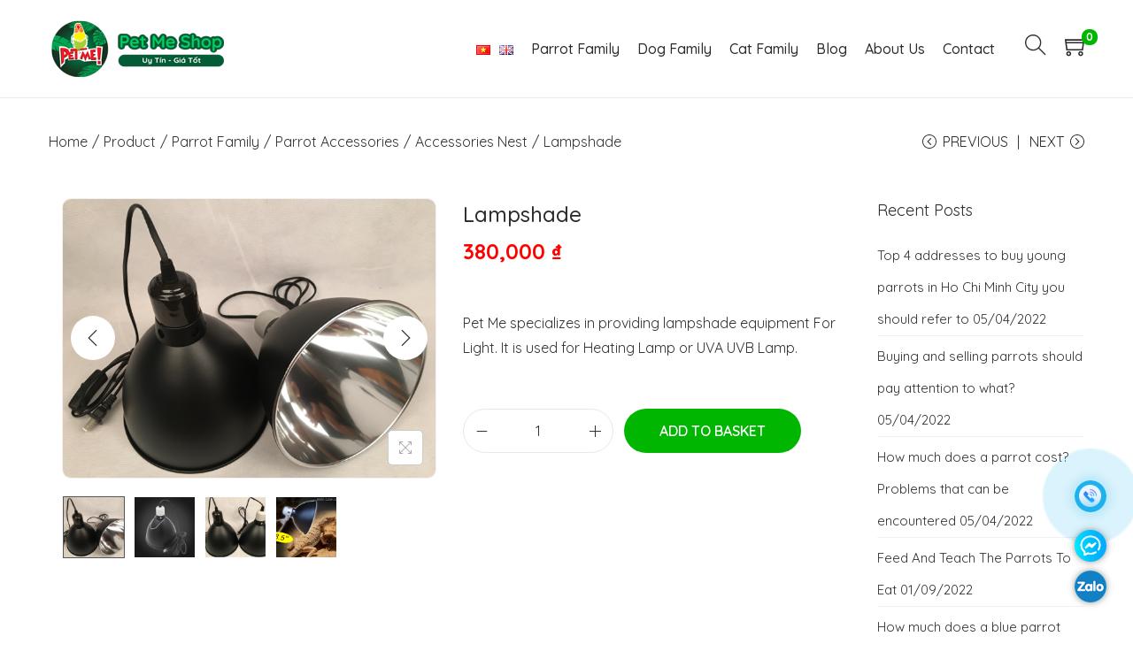

--- FILE ---
content_type: text/css
request_url: https://petmeshop.com/wp-content/cache/wpfc-minified/eifpk791/83pb8.css
body_size: 46020
content:
@charset "UTF-8";

:root{--wp-admin-theme-color:#3858e9;--wp-admin-theme-color--rgb:56,88,233;--wp-admin-theme-color-darker-10:#2145e6;--wp-admin-theme-color-darker-10--rgb:33,69,230;--wp-admin-theme-color-darker-20:#183ad6;--wp-admin-theme-color-darker-20--rgb:24,58,214;--wp-admin-border-width-focus:2px}@media (min-resolution:192dpi){:root{--wp-admin-border-width-focus:1.5px}}@media not (prefers-reduced-motion){.components-animate__appear{animation:components-animate__appear-animation .1s cubic-bezier(0,0,.2,1) 0s;animation-fill-mode:forwards}}.components-animate__appear.is-from-top,.components-animate__appear.is-from-top.is-from-left{transform-origin:top left}.components-animate__appear.is-from-top.is-from-right{transform-origin:top right}.components-animate__appear.is-from-bottom,.components-animate__appear.is-from-bottom.is-from-left{transform-origin:bottom left}.components-animate__appear.is-from-bottom.is-from-right{transform-origin:bottom right}@keyframes components-animate__appear-animation{0%{transform:translateY(-2em) scaleY(0) scaleX(0)}to{transform:translateY(0) scaleY(1) scaleX(1)}}@media not (prefers-reduced-motion){.components-animate__slide-in{animation:components-animate__slide-in-animation .1s cubic-bezier(0,0,.2,1);animation-fill-mode:forwards}.components-animate__slide-in.is-from-left{transform:translateX(100%)}.components-animate__slide-in.is-from-right{transform:translateX(-100%)}}@keyframes components-animate__slide-in-animation{to{transform:translateX(0)}}@media not (prefers-reduced-motion){.components-animate__loading{animation:components-animate__loading 1.6s ease-in-out infinite}}@keyframes components-animate__loading{0%{opacity:.5}50%{opacity:1}to{opacity:.5}}.components-autocomplete__popover .components-popover__content{min-width:200px;padding:8px}.components-autocomplete__result.components-button{display:flex;height:auto;min-height:36px;text-align:left;width:100%}.components-autocomplete__result.components-button:focus:not(:disabled){box-shadow:inset 0 0 0 1px #fff,0 0 0 var(--wp-admin-border-width-focus) var(--wp-admin-theme-color);outline:2px solid #0000}.components-badge{align-items:center;background-color:color-mix(in srgb,#fff 90%,var(--base-color));border-radius:2px;box-sizing:border-box;color:color-mix(in srgb,#000 50%,var(--base-color));display:inline-flex;font-size:12px;font-weight:400;gap:2px;line-height:20px;max-width:100%;min-height:24px;padding:0 8px}.components-badge *,.components-badge :after,.components-badge :before{box-sizing:inherit}.components-badge:where(.is-default){background-color:#f0f0f0;color:#2f2f2f}.components-badge.has-icon{padding-inline-start:4px}.components-badge.is-info{--base-color:#3858e9}.components-badge.is-warning{--base-color:#f0b849}.components-badge.is-error{--base-color:#cc1818}.components-badge.is-success{--base-color:#4ab866}.components-badge__icon{flex-shrink:0}.components-badge__content{overflow:hidden;text-overflow:ellipsis;white-space:nowrap}.components-button-group{display:inline-block}.components-button-group .components-button{border-radius:0;box-shadow:inset 0 0 0 1px #1e1e1e;color:#1e1e1e;display:inline-flex}.components-button-group .components-button+.components-button{margin-left:-1px}.components-button-group .components-button:first-child{border-radius:2px 0 0 2px}.components-button-group .components-button:last-child{border-radius:0 2px 2px 0}.components-button-group .components-button.is-primary,.components-button-group .components-button:focus{position:relative;z-index:1}.components-button-group .components-button.is-primary{box-shadow:inset 0 0 0 1px #1e1e1e}.components-button{align-items:center;-webkit-appearance:none;background:none;border:0;border-radius:2px;box-sizing:border-box;color:var(--wp-components-color-foreground,#1e1e1e);cursor:pointer;display:inline-flex;font-family:inherit;font-size:13px;height:36px;margin:0;padding:6px 12px;text-decoration:none}@media not (prefers-reduced-motion){.components-button{transition:box-shadow .1s linear}}.components-button.is-next-40px-default-size{height:40px}.components-button:hover:not(:disabled,[aria-disabled=true]),.components-button[aria-expanded=true]{color:var(--wp-components-color-accent,var(--wp-admin-theme-color,#3858e9))}.components-button:focus:not(:disabled){box-shadow:0 0 0 var(--wp-admin-border-width-focus) var(--wp-components-color-accent,var(--wp-admin-theme-color,#3858e9));outline:3px solid #0000}.components-button.is-primary{background:var(--wp-components-color-accent,var(--wp-admin-theme-color,#3858e9));color:var(--wp-components-color-accent-inverted,#fff);outline:1px solid #0000;text-decoration:none;text-shadow:none;white-space:nowrap}.components-button.is-primary:hover:not(:disabled){background:var(--wp-components-color-accent-darker-10,var(--wp-admin-theme-color-darker-10,#2145e6));color:var(--wp-components-color-accent-inverted,#fff)}.components-button.is-primary:active:not(:disabled){background:var(--wp-components-color-accent-darker-20,var(--wp-admin-theme-color-darker-20,#183ad6));border-color:var(--wp-components-color-accent-darker-20,var(--wp-admin-theme-color-darker-20,#183ad6));color:var(--wp-components-color-accent-inverted,#fff)}.components-button.is-primary:focus:not(:disabled){box-shadow:inset 0 0 0 1px var(--wp-components-color-background,#fff),0 0 0 var(--wp-admin-border-width-focus) var(--wp-components-color-accent,var(--wp-admin-theme-color,#3858e9))}.components-button.is-primary:disabled,.components-button.is-primary:disabled:active:enabled,.components-button.is-primary[aria-disabled=true],.components-button.is-primary[aria-disabled=true]:active:enabled,.components-button.is-primary[aria-disabled=true]:enabled{background:var(--wp-components-color-accent,var(--wp-admin-theme-color,#3858e9));border-color:var(--wp-components-color-accent,var(--wp-admin-theme-color,#3858e9));color:#fff6;outline:none}.components-button.is-primary:disabled:active:enabled:focus:enabled,.components-button.is-primary:disabled:focus:enabled,.components-button.is-primary[aria-disabled=true]:active:enabled:focus:enabled,.components-button.is-primary[aria-disabled=true]:enabled:focus:enabled,.components-button.is-primary[aria-disabled=true]:focus:enabled{box-shadow:inset 0 0 0 1px var(--wp-components-color-background,#fff),0 0 0 var(--wp-admin-border-width-focus) var(--wp-components-color-accent,var(--wp-admin-theme-color,#3858e9))}.components-button.is-primary.is-busy,.components-button.is-primary.is-busy:disabled,.components-button.is-primary.is-busy[aria-disabled=true]{background-image:linear-gradient(-45deg,var(--wp-components-color-accent,var(--wp-admin-theme-color,#3858e9)) 33%,var(--wp-components-color-accent-darker-20,var(--wp-admin-theme-color-darker-20,#183ad6)) 33%,var(--wp-components-color-accent-darker-20,var(--wp-admin-theme-color-darker-20,#183ad6)) 70%,var(--wp-components-color-accent,var(--wp-admin-theme-color,#3858e9)) 70%);background-size:100px 100%;border-color:var(--wp-components-color-accent,var(--wp-admin-theme-color,#3858e9));color:var(--wp-components-color-accent-inverted,#fff)}.components-button.is-secondary,.components-button.is-tertiary{outline:1px solid #0000}.components-button.is-secondary:active:not(:disabled),.components-button.is-tertiary:active:not(:disabled){box-shadow:none}.components-button.is-secondary:disabled,.components-button.is-secondary[aria-disabled=true],.components-button.is-secondary[aria-disabled=true]:hover,.components-button.is-tertiary:disabled,.components-button.is-tertiary[aria-disabled=true],.components-button.is-tertiary[aria-disabled=true]:hover{background:#0000;color:#949494;transform:none}.components-button.is-secondary{background:#0000;box-shadow:inset 0 0 0 1px var(--wp-components-color-accent,var(--wp-admin-theme-color,#3858e9)),0 0 0 currentColor;color:var(--wp-components-color-accent,var(--wp-admin-theme-color,#3858e9));outline:1px solid #0000;white-space:nowrap}.components-button.is-secondary:hover:not(:disabled,[aria-disabled=true],.is-pressed){background:color-mix(in srgb,var(--wp-components-color-accent,var(--wp-admin-theme-color,#3858e9)) 4%,#0000);box-shadow:inset 0 0 0 1px var(--wp-components-color-accent-darker-20,var(--wp-admin-theme-color-darker-20,#183ad6));color:var(--wp-components-color-accent-darker-20,var(--wp-admin-theme-color-darker-20,#183ad6))}.components-button.is-secondary:disabled:not(:focus),.components-button.is-secondary[aria-disabled=true]:hover:not(:focus),.components-button.is-secondary[aria-disabled=true]:not(:focus){box-shadow:inset 0 0 0 1px #ddd}.components-button.is-secondary:focus:not(:disabled){box-shadow:0 0 0 currentColor inset,0 0 0 var(--wp-admin-border-width-focus) var(--wp-components-color-accent,var(--wp-admin-theme-color,#3858e9))}.components-button.is-tertiary{background:#0000;color:var(--wp-components-color-accent,var(--wp-admin-theme-color,#3858e9));white-space:nowrap}.components-button.is-tertiary:hover:not(:disabled,[aria-disabled=true],.is-pressed){background:color-mix(in srgb,var(--wp-components-color-accent,var(--wp-admin-theme-color,#3858e9)) 4%,#0000);color:var(--wp-components-color-accent-darker-20,var(--wp-admin-theme-color-darker-20,#183ad6))}.components-button.is-tertiary:active:not(:disabled,[aria-disabled=true]){background:color-mix(in srgb,var(--wp-components-color-accent,var(--wp-admin-theme-color,#3858e9)) 8%,#0000)}p+.components-button.is-tertiary{margin-left:-6px}.components-button.is-tertiary:disabled:not(:focus),.components-button.is-tertiary[aria-disabled=true]:hover:not(:focus),.components-button.is-tertiary[aria-disabled=true]:not(:focus){box-shadow:none;outline:none}.components-button.is-destructive{--wp-components-color-accent:#cc1818;--wp-components-color-accent-darker-10:#9e1313;--wp-components-color-accent-darker-20:#710d0d}.components-button.is-destructive:not(.is-primary):not(.is-secondary):not(.is-tertiary):not(.is-link){color:#cc1818}.components-button.is-destructive:not(.is-primary):not(.is-secondary):not(.is-tertiary):not(.is-link):hover:not(:disabled,[aria-disabled=true]){color:#710d0d}.components-button.is-destructive:not(.is-primary):not(.is-secondary):not(.is-tertiary):not(.is-link):focus{box-shadow:0 0 0 var(--wp-admin-border-width-focus) #cc1818}.components-button.is-destructive:not(.is-primary):not(.is-secondary):not(.is-tertiary):not(.is-link):active:not(:disabled,[aria-disabled=true]){background:#ccc}.components-button.is-destructive:not(.is-primary):not(.is-secondary):not(.is-tertiary):not(.is-link):disabled,.components-button.is-destructive:not(.is-primary):not(.is-secondary):not(.is-tertiary):not(.is-link)[aria-disabled=true]{color:#949494}.components-button.is-destructive.is-secondary:hover:not(:disabled,[aria-disabled=true]),.components-button.is-destructive.is-tertiary:hover:not(:disabled,[aria-disabled=true]){background:#cc18180a}.components-button.is-destructive.is-secondary:active:not(:disabled,[aria-disabled=true]),.components-button.is-destructive.is-tertiary:active:not(:disabled,[aria-disabled=true]){background:#cc181814}.components-button.is-link{background:none;border:0;border-radius:0;box-shadow:none;color:var(--wp-components-color-accent,var(--wp-admin-theme-color,#3858e9));height:auto;margin:0;outline:none;padding:0;text-align:left;text-decoration:underline}@media not (prefers-reduced-motion){.components-button.is-link{transition-duration:.05s;transition-property:border,background,color;transition-timing-function:ease-in-out}}.components-button.is-link:focus{border-radius:2px}.components-button.is-link:disabled,.components-button.is-link[aria-disabled=true]{color:#949494}.components-button:not(:disabled,[aria-disabled=true]):active{color:var(--wp-components-color-foreground,#1e1e1e)}.components-button:disabled,.components-button[aria-disabled=true]{color:#949494;cursor:default}.components-button.is-busy,.components-button.is-secondary.is-busy,.components-button.is-secondary.is-busy:disabled,.components-button.is-secondary.is-busy[aria-disabled=true]{background-image:linear-gradient(-45deg,#fafafa 33%,#e0e0e0 0,#e0e0e0 70%,#fafafa 0);background-size:100px 100%}@media not (prefers-reduced-motion){.components-button.is-busy,.components-button.is-secondary.is-busy,.components-button.is-secondary.is-busy:disabled,.components-button.is-secondary.is-busy[aria-disabled=true]{animation:components-button__busy-animation 2.5s linear infinite}}.components-button.is-compact{height:32px}.components-button.is-compact.has-icon:not(.has-text){min-width:32px;padding:0;width:32px}.components-button.is-small{font-size:11px;height:24px;line-height:22px;padding:0 8px}.components-button.is-small.has-icon:not(.has-text){min-width:24px;padding:0;width:24px}.components-button.has-icon{justify-content:center;min-width:36px;padding:6px}.components-button.has-icon.is-next-40px-default-size{min-width:40px}.components-button.has-icon .dashicon{align-items:center;box-sizing:initial;display:inline-flex;justify-content:center;padding:2px}.components-button.has-icon.has-text{gap:4px;justify-content:start;padding-left:8px;padding-right:12px}.components-button.is-pressed,.components-button.is-pressed:hover{color:var(--wp-components-color-foreground-inverted,#fff)}.components-button.is-pressed:hover:not(:disabled,[aria-disabled=true]),.components-button.is-pressed:not(:disabled,[aria-disabled=true]){background:var(--wp-components-color-foreground,#1e1e1e)}.components-button.is-pressed:disabled,.components-button.is-pressed[aria-disabled=true]{color:#949494}.components-button.is-pressed:disabled:not(.is-primary):not(.is-secondary):not(.is-tertiary),.components-button.is-pressed[aria-disabled=true]:not(.is-primary):not(.is-secondary):not(.is-tertiary){background:#949494;color:var(--wp-components-color-foreground-inverted,#fff)}.components-button.is-pressed:focus:not(:disabled){box-shadow:inset 0 0 0 1px var(--wp-components-color-background,#fff),0 0 0 var(--wp-admin-border-width-focus) var(--wp-components-color-accent,var(--wp-admin-theme-color,#3858e9));outline:2px solid #0000}.components-button svg{fill:currentColor;outline:none}@media (forced-colors:active){.components-button svg{fill:CanvasText}}.components-button .components-visually-hidden{height:auto}@keyframes components-button__busy-animation{0%{background-position:200px 0}}.components-checkbox-control{--checkbox-input-size:24px;--checkbox-input-margin:8px}@media (min-width:600px){.components-checkbox-control{--checkbox-input-size:16px}}.components-checkbox-control__label{cursor:pointer;line-height:var(--checkbox-input-size)}.components-checkbox-control__input[type=checkbox]{appearance:none;background:#fff;border:1px solid #1e1e1e;border-radius:2px;box-shadow:0 0 0 #0000;clear:none;color:#1e1e1e;cursor:pointer;display:inline-block;font-family:-apple-system,BlinkMacSystemFont,Segoe UI,Roboto,Oxygen-Sans,Ubuntu,Cantarell,Helvetica Neue,sans-serif;font-size:16px;height:var(--checkbox-input-size);line-height:normal;line-height:0;margin:0 4px 0 0;outline:0;padding:6px 8px;padding:0!important;text-align:center;transition:none;vertical-align:top;width:var(--checkbox-input-size)}@media not (prefers-reduced-motion){.components-checkbox-control__input[type=checkbox]{transition:box-shadow .1s linear}}@media (min-width:600px){.components-checkbox-control__input[type=checkbox]{font-size:13px;line-height:normal}}.components-checkbox-control__input[type=checkbox]:focus{border-color:var(--wp-admin-theme-color);box-shadow:0 0 0 .5px var(--wp-admin-theme-color)}.components-checkbox-control__input[type=checkbox]::-webkit-input-placeholder{color:#1e1e1e9e}.components-checkbox-control__input[type=checkbox]::-moz-placeholder{color:#1e1e1e9e}.components-checkbox-control__input[type=checkbox]:-ms-input-placeholder{color:#1e1e1e9e}.components-checkbox-control__input[type=checkbox]:focus{box-shadow:0 0 0 2px #fff,0 0 0 4px var(--wp-admin-theme-color)}.components-checkbox-control__input[type=checkbox]:checked{background:var(--wp-admin-theme-color);border-color:var(--wp-admin-theme-color)}.components-checkbox-control__input[type=checkbox]:checked::-ms-check{opacity:0}.components-checkbox-control__input[type=checkbox]:checked:before,.components-checkbox-control__input[type=checkbox][aria-checked=mixed]:before{color:#fff;margin:-3px -5px}@media (min-width:782px){.components-checkbox-control__input[type=checkbox]:checked:before,.components-checkbox-control__input[type=checkbox][aria-checked=mixed]:before{margin:-4px 0 0 -5px}}.components-checkbox-control__input[type=checkbox][aria-checked=mixed]{background:var(--wp-admin-theme-color);border-color:var(--wp-admin-theme-color)}.components-checkbox-control__input[type=checkbox][aria-checked=mixed]:before{content:"\f460";display:inline-block;float:left;font:normal 30px/1 dashicons;vertical-align:middle;width:16px;speak:none;-webkit-font-smoothing:antialiased;-moz-osx-font-smoothing:grayscale}@media (min-width:782px){.components-checkbox-control__input[type=checkbox][aria-checked=mixed]:before{float:none;font-size:21px}}.components-checkbox-control__input[type=checkbox]:disabled,.components-checkbox-control__input[type=checkbox][aria-disabled=true]{background:#f0f0f0;border-color:#ddd;cursor:default;opacity:1}@media not (prefers-reduced-motion){.components-checkbox-control__input[type=checkbox]{transition:border-color .1s ease-in-out}}.components-checkbox-control__input[type=checkbox]:focus{box-shadow:0 0 0 var(--wp-admin-border-width-focus) #fff,0 0 0 calc(var(--wp-admin-border-width-focus)*2) var(--wp-admin-theme-color);outline:2px solid #0000;outline-offset:2px}.components-checkbox-control__input[type=checkbox]:checked,.components-checkbox-control__input[type=checkbox]:indeterminate{background:var(--wp-components-color-accent,var(--wp-admin-theme-color,#3858e9));border-color:var(--wp-components-color-accent,var(--wp-admin-theme-color,#3858e9))}.components-checkbox-control__input[type=checkbox]:checked::-ms-check,.components-checkbox-control__input[type=checkbox]:indeterminate::-ms-check{opacity:0}.components-checkbox-control__input[type=checkbox]:checked:before{content:none}.components-checkbox-control__input-container{aspect-ratio:1;display:inline-block;flex-shrink:0;line-height:1;margin-right:var(--checkbox-input-margin);position:relative;vertical-align:middle;width:var(--checkbox-input-size)}svg.components-checkbox-control__checked,svg.components-checkbox-control__indeterminate{--checkmark-size:var(--checkbox-input-size);fill:#fff;cursor:pointer;height:var(--checkmark-size);left:50%;pointer-events:none;position:absolute;top:50%;transform:translate(-50%,-50%);-webkit-user-select:none;user-select:none;width:var(--checkmark-size)}@media (min-width:600px){svg.components-checkbox-control__checked,svg.components-checkbox-control__indeterminate{--checkmark-size:calc(var(--checkbox-input-size) + 4px)}}.components-checkbox-control__help{display:inline-block;margin-inline-start:calc(var(--checkbox-input-size) + var(--checkbox-input-margin))}.components-circular-option-picker{display:inline-block;min-width:188px;width:100%}.components-circular-option-picker .components-circular-option-picker__custom-clear-wrapper{display:flex;justify-content:flex-end;margin-top:12px}.components-circular-option-picker .components-circular-option-picker__swatches{display:flex;flex-wrap:wrap;gap:12px;position:relative;z-index:1}.components-circular-option-picker>:not(.components-circular-option-picker__swatches){position:relative;z-index:0}.components-circular-option-picker__option-wrapper{display:inline-block;height:28px;transform:scale(1);vertical-align:top;width:28px}@media not (prefers-reduced-motion){.components-circular-option-picker__option-wrapper{transition:transform .1s ease;will-change:transform}}.components-circular-option-picker__option-wrapper:hover{transform:scale(1.2)}.components-circular-option-picker__option-wrapper>div{height:100%;width:100%}.components-circular-option-picker__option-wrapper:before{background:url("data:image/svg+xml;charset=utf-8,%3Csvg xmlns='http://www.w3.org/2000/svg' width='28' height='28' fill='none'%3E%3Cpath fill='%23555D65' d='M6 8V6H4v2zm2 0V6h2v2zm2 8H8v-2h2zm2 0v-2h2v2zm0 2v-2h-2v2H8v2h2v-2zm2 0v2h-2v-2zm2 0h-2v-2h2z'/%3E%3Cpath fill='%23555D65' fill-rule='evenodd' d='M18 18h2v-2h-2v-2h2v-2h-2v-2h2V8h-2v2h-2V8h-2v2h2v2h-2v2h2v2h2zm-2-4v-2h2v2z' clip-rule='evenodd'/%3E%3Cpath fill='%23555D65' d='M18 18v2h-2v-2z'/%3E%3Cpath fill='%23555D65' fill-rule='evenodd' d='M8 10V8H6v2H4v2h2v2H4v2h2v2H4v2h2v2H4v2h2v-2h2v2h2v-2h2v2h2v-2h2v2h2v-2h2v2h2v-2h2v-2h-2v-2h2v-2h-2v-2h2v-2h-2v-2h2V8h-2V6h2V4h-2v2h-2V4h-2v2h-2V4h-2v2h-2V4h-2v2h2v2h-2v2zm0 2v-2H6v2zm2 0v-2h2v2zm0 2v-2H8v2H6v2h2v2H6v2h2v2h2v-2h2v2h2v-2h2v2h2v-2h2v2h2v-2h-2v-2h2v-2h-2v-2h2v-2h-2v-2h2V8h-2V6h-2v2h-2V6h-2v2h-2v2h2v2h-2v2z' clip-rule='evenodd'/%3E%3Cpath fill='%23555D65' fill-rule='evenodd' d='M4 [base64] 4V2H2v2zm2 0V2h2v2zm0 2V4H4v2H2v2h2v2H2v2h2v2H2v2h2v2H2v2h2v2H2v2h2v2h2v-2h2v2h2v-2h2v2h2v-2h2v2h2v-2h2v2h2v-2h2v2h2v-2h-2v-2h2v-2h-2v-2h2v-2h-2v-2h2v-2h-2v-2h2V8h-2V6h2V4h-2V2h-2v2h-2V2h-2v2h-2V2h-2v2h-2V2h-2v2H8v2z' clip-rule='evenodd'/%3E%3C/svg%3E");border-radius:50%;bottom:1px;content:"";left:1px;position:absolute;right:1px;top:1px;z-index:-1}.components-circular-option-picker__option{aspect-ratio:1;background:#0000;border:none;border-radius:50%;box-shadow:inset 0 0 0 14px;cursor:pointer;display:inline-block;height:100%!important;vertical-align:top}@media not (prefers-reduced-motion){.components-circular-option-picker__option{transition:box-shadow .1s ease}}.components-circular-option-picker__option:hover{box-shadow:inset 0 0 0 14px!important}.components-circular-option-picker__option[aria-pressed=true],.components-circular-option-picker__option[aria-selected=true]{box-shadow:inset 0 0 0 4px;overflow:visible;position:relative;z-index:1}.components-circular-option-picker__option[aria-pressed=true]+svg,.components-circular-option-picker__option[aria-selected=true]+svg{border-radius:50%;left:2px;pointer-events:none;position:absolute;top:2px;z-index:2}.components-circular-option-picker__option:after{border:1px solid #0000;border-radius:50%;bottom:-1px;box-shadow:inset 0 0 0 1px #0003;box-sizing:inherit;content:"";left:-1px;position:absolute;right:-1px;top:-1px}.components-circular-option-picker__option:focus:after{border:2px solid #757575;border-radius:50%;box-shadow:inset 0 0 0 2px #fff;content:"";height:calc(100% + 4px);left:50%;position:absolute;top:50%;transform:translate(-50%,-50%);width:calc(100% + 4px)}.components-circular-option-picker__option.components-button:focus{background-color:initial;box-shadow:inset 0 0 0 14px;outline:none}.components-circular-option-picker__button-action .components-circular-option-picker__option{background:#fff;color:#fff}.components-circular-option-picker__dropdown-link-action{margin-right:16px}.components-circular-option-picker__dropdown-link-action .components-button{line-height:22px}.components-palette-edit__popover-gradient-picker{padding:8px;width:260px}.components-dropdown-menu__menu .components-palette-edit__menu-button{width:100%}.component-color-indicator{background:#fff linear-gradient(-45deg,#0000 48%,#ddd 0,#ddd 52%,#0000 0);border-radius:50%;box-shadow:inset 0 0 0 1px #0003;display:inline-block;height:20px;padding:0;width:20px}.components-combobox-control{width:100%}input.components-combobox-control__input[type=text]{border:none;box-shadow:none;font-family:inherit;font-size:16px;line-height:inherit;margin:0;min-height:auto;padding:2px;width:100%}@media (min-width:600px){input.components-combobox-control__input[type=text]{font-size:13px}}input.components-combobox-control__input[type=text]:focus{box-shadow:none;outline:none}.components-combobox-control__suggestions-container{align-items:flex-start;border:1px solid #949494;border-radius:2px;box-shadow:0 0 0 #0000;display:flex;flex-wrap:wrap;font-family:-apple-system,BlinkMacSystemFont,Segoe UI,Roboto,Oxygen-Sans,Ubuntu,Cantarell,Helvetica Neue,sans-serif;font-size:16px;line-height:normal;padding:0;width:100%}@media not (prefers-reduced-motion){.components-combobox-control__suggestions-container{transition:box-shadow .1s linear}}@media (min-width:600px){.components-combobox-control__suggestions-container{font-size:13px;line-height:normal}}.components-combobox-control__suggestions-container:focus{border-color:var(--wp-admin-theme-color);box-shadow:0 0 0 .5px var(--wp-admin-theme-color);outline:2px solid #0000}.components-combobox-control__suggestions-container::-webkit-input-placeholder{color:#1e1e1e9e}.components-combobox-control__suggestions-container::-moz-placeholder{color:#1e1e1e9e}.components-combobox-control__suggestions-container:-ms-input-placeholder{color:#1e1e1e9e}.components-combobox-control__suggestions-container:focus-within{border-color:var(--wp-admin-theme-color);box-shadow:0 0 0 .5px var(--wp-admin-theme-color);outline:2px solid #0000}.components-combobox-control__suggestions-container .components-spinner{margin:0}.components-color-palette__custom-color-wrapper{position:relative;z-index:0}.components-color-palette__custom-color-button{background:none;border:none;border-radius:4px 4px 0 0;box-shadow:inset 0 0 0 1px #0003;box-sizing:border-box;cursor:pointer;height:64px;outline:1px solid #0000;position:relative;width:100%}.components-color-palette__custom-color-button:focus{box-shadow:inset 0 0 0 var(--wp-admin-border-width-focus) var(--wp-components-color-accent,var(--wp-admin-theme-color,#3858e9));outline-width:2px}.components-color-palette__custom-color-button:after{background-image:repeating-linear-gradient(45deg,#e0e0e0 25%,#0000 0,#0000 75%,#e0e0e0 0,#e0e0e0),repeating-linear-gradient(45deg,#e0e0e0 25%,#0000 0,#0000 75%,#e0e0e0 0,#e0e0e0);background-position:0 0,24px 24px;background-size:48px 48px;border-radius:3px 3px 0 0;content:"";inset:1px;position:absolute;z-index:-1}.components-color-palette__custom-color-text-wrapper{border-radius:0 0 4px 4px;box-shadow:inset 0 -1px 0 0 #0003,inset 1px 0 0 0 #0003,inset -1px 0 0 0 #0003;font-size:13px;padding:12px 16px;position:relative}.components-color-palette__custom-color-name{color:var(--wp-components-color-foreground,#1e1e1e);margin:0 1px}.components-color-palette__custom-color-value{color:#757575}.components-color-palette__custom-color-value--is-hex{text-transform:uppercase}.components-color-palette__custom-color-value:empty:after{content:"​";visibility:hidden}.components-custom-gradient-picker__gradient-bar{border-radius:2px;height:48px;position:relative;width:100%;z-index:1}.components-custom-gradient-picker__gradient-bar.has-gradient{background-image:repeating-linear-gradient(45deg,#e0e0e0 25%,#0000 0,#0000 75%,#e0e0e0 0,#e0e0e0),repeating-linear-gradient(45deg,#e0e0e0 25%,#0000 0,#0000 75%,#e0e0e0 0,#e0e0e0);background-position:0 0,12px 12px;background-size:24px 24px}.components-custom-gradient-picker__gradient-bar .components-custom-gradient-picker__gradient-bar-background{inset:0;position:absolute}.components-custom-gradient-picker__gradient-bar .components-custom-gradient-picker__markers-container{margin-left:auto;margin-right:auto;position:relative;width:calc(100% - 48px)}.components-custom-gradient-picker__gradient-bar .components-custom-gradient-picker__control-point-dropdown{display:flex;height:16px;position:absolute;top:16px;width:16px}.components-custom-gradient-picker__gradient-bar .components-custom-gradient-picker__insert-point-dropdown{background:#fff;border-radius:50%;color:#1e1e1e;height:inherit;min-width:16px!important;padding:2px;position:relative;width:inherit}.components-custom-gradient-picker__gradient-bar .components-custom-gradient-picker__insert-point-dropdown svg{height:100%;width:100%}.components-custom-gradient-picker__gradient-bar .components-custom-gradient-picker__control-point-button{border-radius:50%;box-shadow:inset 0 0 0 var(--wp-admin-border-width-focus) #fff,0 0 2px 0 #00000040;height:inherit;outline:2px solid #0000;padding:0;width:inherit}.components-custom-gradient-picker__gradient-bar .components-custom-gradient-picker__control-point-button.is-active,.components-custom-gradient-picker__gradient-bar .components-custom-gradient-picker__control-point-button:focus{box-shadow:inset 0 0 0 calc(var(--wp-admin-border-width-focus)*2) #fff,0 0 2px 0 #00000040;outline:1.5px solid #0000}.components-custom-gradient-picker__remove-control-point-wrapper{padding-bottom:8px}.components-custom-gradient-picker__inserter{direction:ltr}.components-custom-gradient-picker__liner-gradient-indicator{display:inline-block;flex:0 auto;height:20px;width:20px}.components-custom-gradient-picker__ui-line{position:relative;z-index:0}.block-editor-dimension-control .components-base-control__field{align-items:center;display:flex}.block-editor-dimension-control .components-base-control__label{align-items:center;display:flex;margin-bottom:0;margin-right:1em}.block-editor-dimension-control .components-base-control__label .dashicon{margin-right:.5em}.block-editor-dimension-control.is-manual .components-base-control__label{width:10em}body.is-dragging-components-draggable{cursor:move;cursor:grabbing!important}.components-draggable__invisible-drag-image{height:50px;left:-1000px;position:fixed;width:50px}.components-draggable__clone{background:#0000;padding:0;pointer-events:none;position:fixed;z-index:1000000000}.components-drop-zone{border-radius:2px;bottom:0;left:0;opacity:0;position:absolute;right:0;top:0;visibility:hidden;z-index:40}.components-drop-zone.is-active{opacity:1;visibility:visible}.components-drop-zone .components-drop-zone__content{align-items:center;background-color:var(--wp-components-color-accent,var(--wp-admin-theme-color,#3858e9));bottom:0;color:#fff;display:flex;height:100%;justify-content:center;left:0;opacity:0;pointer-events:none;position:absolute;right:0;text-align:center;top:0;width:100%;z-index:50}.components-drop-zone .components-drop-zone__content-inner{opacity:0;transform:scale(.9)}.components-drop-zone.is-active.is-dragging-over-element .components-drop-zone__content{opacity:1}@media not (prefers-reduced-motion){.components-drop-zone.is-active.is-dragging-over-element .components-drop-zone__content{transition:opacity .2s ease-in-out}}.components-drop-zone.is-active.is-dragging-over-element .components-drop-zone__content-inner{opacity:1;transform:scale(1)}@media not (prefers-reduced-motion){.components-drop-zone.is-active.is-dragging-over-element .components-drop-zone__content-inner{transition:opacity .1s ease-in-out .1s,transform .1s ease-in-out .1s}}.components-drop-zone__content-icon,.components-drop-zone__content-text{display:block}.components-drop-zone__content-icon{line-height:0;margin:0 auto 8px;fill:currentColor;pointer-events:none}.components-drop-zone__content-text{font-family:-apple-system,BlinkMacSystemFont,Segoe UI,Roboto,Oxygen-Sans,Ubuntu,Cantarell,Helvetica Neue,sans-serif;font-size:13px}.components-dropdown{display:inline-block}.components-dropdown__content .components-popover__content{padding:8px}.components-dropdown__content .components-popover__content:has(.components-menu-group){padding:0}.components-dropdown__content .components-popover__content:has(.components-menu-group) .components-dropdown-menu__menu>.components-menu-item__button,.components-dropdown__content .components-popover__content:has(.components-menu-group)>.components-menu-item__button{margin:8px;width:auto}.components-dropdown__content [role=menuitem]{white-space:nowrap}.components-dropdown__content .components-menu-group{padding:8px}.components-dropdown__content .components-menu-group+.components-menu-group{border-top:1px solid #ccc;padding:8px}.components-dropdown__content.is-alternate .components-menu-group+.components-menu-group{border-color:#1e1e1e}.components-dropdown-menu__toggle{vertical-align:top}.components-dropdown-menu__menu{font-family:-apple-system,BlinkMacSystemFont,Segoe UI,Roboto,Oxygen-Sans,Ubuntu,Cantarell,Helvetica Neue,sans-serif;font-size:13px;line-height:1.4;width:100%}.components-dropdown-menu__menu .components-dropdown-menu__menu-item,.components-dropdown-menu__menu .components-menu-item{cursor:pointer;outline:none;padding:6px;white-space:nowrap;width:100%}.components-dropdown-menu__menu .components-dropdown-menu__menu-item.has-separator,.components-dropdown-menu__menu .components-menu-item.has-separator{margin-top:6px;overflow:visible;position:relative}.components-dropdown-menu__menu .components-dropdown-menu__menu-item.has-separator:before,.components-dropdown-menu__menu .components-menu-item.has-separator:before{background-color:#ddd;box-sizing:initial;content:"";display:block;height:1px;left:0;position:absolute;right:0;top:-3px}.components-dropdown-menu__menu .components-dropdown-menu__menu-item.is-active .dashicon,.components-dropdown-menu__menu .components-dropdown-menu__menu-item.is-active svg,.components-dropdown-menu__menu .components-menu-item.is-active .dashicon,.components-dropdown-menu__menu .components-menu-item.is-active svg{background:#1e1e1e;border-radius:1px;box-shadow:0 0 0 1px #1e1e1e;color:#fff}.components-dropdown-menu__menu .components-dropdown-menu__menu-item.is-icon-only,.components-dropdown-menu__menu .components-menu-item.is-icon-only{width:auto}.components-dropdown-menu__menu .components-menu-item__button,.components-dropdown-menu__menu .components-menu-item__button.components-button{height:auto;min-height:40px;padding-left:8px;padding-right:8px;text-align:left}.components-duotone-picker__color-indicator:before{background:#0000}.components-duotone-picker__color-indicator>.components-button,.components-duotone-picker__color-indicator>.components-button.is-pressed:hover:not(:disabled){background:linear-gradient(-45deg,#0000 48%,#ddd 0,#ddd 52%,#0000 0);color:#0000}.components-duotone-picker__color-indicator>.components-button:not([aria-disabled=true]):active{color:#0000}.components-color-list-picker,.components-color-list-picker__swatch-button{width:100%}.components-color-list-picker__color-picker{margin:8px 0}.components-color-list-picker__swatch-color{margin:2px}.components-external-link{text-decoration:none}.components-external-link__contents{text-decoration:underline}.components-external-link__icon{font-weight:400;margin-left:.5ch}.components-form-toggle{display:inline-block;height:16px;position:relative}.components-form-toggle .components-form-toggle__track{background-color:#fff;border:1px solid #949494;border-radius:8px;box-sizing:border-box;content:"";display:inline-block;height:16px;overflow:hidden;position:relative;vertical-align:top;width:32px}@media not (prefers-reduced-motion){.components-form-toggle .components-form-toggle__track{transition:background-color .2s ease,border-color .2s ease}}.components-form-toggle .components-form-toggle__track:after{border-top:16px solid #0000;box-sizing:border-box;content:"";inset:0;opacity:0;position:absolute}@media not (prefers-reduced-motion){.components-form-toggle .components-form-toggle__track:after{transition:opacity .2s ease}}.components-form-toggle .components-form-toggle__thumb{background-color:#1e1e1e;border:6px solid #0000;border-radius:50%;box-shadow:0 1px 1px #00000008,0 1px 2px #00000005,0 3px 3px #00000005,0 4px 4px #00000003;box-sizing:border-box;display:block;height:12px;left:2px;position:absolute;top:2px;width:12px}@media not (prefers-reduced-motion){.components-form-toggle .components-form-toggle__thumb{transition:transform .2s ease,background-color .2s ease-out}}.components-form-toggle.is-checked .components-form-toggle__track{background-color:var(--wp-components-color-accent,var(--wp-admin-theme-color,#3858e9));border-color:var(--wp-components-color-accent,var(--wp-admin-theme-color,#3858e9))}.components-form-toggle.is-checked .components-form-toggle__track:after{opacity:1}.components-form-toggle .components-form-toggle__input:focus+.components-form-toggle__track{box-shadow:0 0 0 var(--wp-admin-border-width-focus) #fff,0 0 0 calc(var(--wp-admin-border-width-focus)*2) var(--wp-components-color-accent,var(--wp-admin-theme-color,#3858e9));outline:2px solid #0000;outline-offset:2px}.components-form-toggle.is-checked .components-form-toggle__thumb{background-color:#fff;border-width:0;transform:translateX(16px)}.components-disabled .components-form-toggle,.components-form-toggle.is-disabled{opacity:.3}.components-form-toggle input.components-form-toggle__input[type=checkbox]{border:none;height:100%;left:0;margin:0;opacity:0;padding:0;position:absolute;top:0;width:100%;z-index:1}.components-form-toggle input.components-form-toggle__input[type=checkbox]:checked{background:none}.components-form-toggle input.components-form-toggle__input[type=checkbox]:before{content:""}.components-form-toggle input.components-form-toggle__input[type=checkbox]:not(:disabled,[aria-disabled=true]){cursor:pointer}.components-form-token-field__input-container{border:1px solid #949494;border-radius:2px;box-shadow:0 0 0 #0000;cursor:text;font-family:-apple-system,BlinkMacSystemFont,Segoe UI,Roboto,Oxygen-Sans,Ubuntu,Cantarell,Helvetica Neue,sans-serif;font-size:16px;line-height:normal;padding:0;width:100%}@media not (prefers-reduced-motion){.components-form-token-field__input-container{transition:box-shadow .1s linear}}@media (min-width:600px){.components-form-token-field__input-container{font-size:13px;line-height:normal}}.components-form-token-field__input-container:focus{border-color:var(--wp-admin-theme-color);box-shadow:0 0 0 .5px var(--wp-admin-theme-color);outline:2px solid #0000}.components-form-token-field__input-container::-webkit-input-placeholder{color:#1e1e1e9e}.components-form-token-field__input-container::-moz-placeholder{color:#1e1e1e9e}.components-form-token-field__input-container:-ms-input-placeholder{color:#1e1e1e9e}.components-form-token-field__input-container.is-disabled{background:#ddd;border-color:#ddd}.components-form-token-field__input-container.is-active{border-color:var(--wp-admin-theme-color);box-shadow:0 0 0 .5px var(--wp-admin-theme-color);outline:2px solid #0000}.components-form-token-field__input-container input[type=text].components-form-token-field__input{background:inherit;border:0;box-shadow:none;color:#1e1e1e;display:inline-block;flex:1;font-family:inherit;font-size:16px;margin-left:4px;max-width:100%;min-height:24px;min-width:50px;padding:0;width:100%}@media (min-width:600px){.components-form-token-field__input-container input[type=text].components-form-token-field__input{font-size:13px}}.components-form-token-field.is-active .components-form-token-field__input-container input[type=text].components-form-token-field__input,.components-form-token-field__input-container input[type=text].components-form-token-field__input:focus{box-shadow:none;outline:none}.components-form-token-field__input-container .components-form-token-field__token+input[type=text].components-form-token-field__input{width:auto}.components-form-token-field__token{color:#1e1e1e;display:flex;font-size:13px;max-width:100%}.components-form-token-field__token.is-success .components-form-token-field__remove-token,.components-form-token-field__token.is-success .components-form-token-field__token-text{background:#4ab866}.components-form-token-field__token.is-error .components-form-token-field__remove-token,.components-form-token-field__token.is-error .components-form-token-field__token-text{background:#cc1818}.components-form-token-field__token.is-validating .components-form-token-field__remove-token,.components-form-token-field__token.is-validating .components-form-token-field__token-text{color:#757575}.components-form-token-field__token.is-borderless{padding:0 24px 0 0;position:relative}.components-form-token-field__token.is-borderless .components-form-token-field__token-text{background:#0000}.components-form-token-field__token.is-borderless:not(.is-disabled) .components-form-token-field__token-text{color:var(--wp-components-color-accent,var(--wp-admin-theme-color,#3858e9))}.components-form-token-field__token.is-borderless .components-form-token-field__remove-token{background:#0000;color:#757575;position:absolute;right:0;top:1px}.components-form-token-field__token.is-borderless.is-success .components-form-token-field__token-text{color:#4ab866}.components-form-token-field__token.is-borderless.is-error .components-form-token-field__token-text{color:#cc1818;padding:0 4px 0 6px}.components-form-token-field__token.is-borderless.is-validating .components-form-token-field__token-text{color:#1e1e1e}.components-form-token-field__remove-token.components-button,.components-form-token-field__token-text{background:#ddd;display:inline-block;height:auto;min-width:unset}@media not (prefers-reduced-motion){.components-form-token-field__remove-token.components-button,.components-form-token-field__token-text{transition:all .2s cubic-bezier(.4,1,.4,1)}}.components-form-token-field__token-text{border-radius:1px 0 0 1px;line-height:24px;overflow:hidden;padding:0 0 0 8px;text-overflow:ellipsis;white-space:nowrap}.components-form-token-field__remove-token.components-button{border-radius:0 1px 1px 0;color:#1e1e1e;line-height:10px;overflow:initial}.components-form-token-field__remove-token.components-button:hover:not(:disabled){color:#1e1e1e}.components-form-token-field__suggestions-list{box-shadow:inset 0 1px 0 0 #949494;flex:1 0 100%;list-style:none;margin:0;max-height:128px;min-width:100%;overflow-y:auto;padding:0}@media not (prefers-reduced-motion){.components-form-token-field__suggestions-list{transition:all .15s ease-in-out}}.components-form-token-field__suggestion{box-sizing:border-box;color:#1e1e1e;display:block;font-size:13px;margin:0;min-height:32px;padding:8px 12px}.components-form-token-field__suggestion.is-selected{background:var(--wp-components-color-accent,var(--wp-admin-theme-color,#3858e9));color:#fff}.components-form-token-field__suggestion[aria-disabled=true]{color:#949494;pointer-events:none}.components-form-token-field__suggestion[aria-disabled=true].is-selected{background-color:rgba(var(--wp-components-color-accent--rgb,var(--wp-admin-theme-color--rgb)),.04)}.components-form-token-field__suggestion:not(.is-empty){cursor:pointer}@media (min-width:600px){.components-guide{width:600px}}.components-guide .components-modal__content{margin-top:0;padding:0}.components-guide .components-modal__content:before{content:none}.components-guide .components-modal__header{border-bottom:none;height:60px;padding:0;position:sticky}.components-guide .components-modal__header .components-button{align-self:flex-start;margin:8px 8px 0 0;position:static}.components-guide .components-modal__header .components-button:hover svg{fill:#fff}.components-guide .components-guide__container{display:flex;flex-direction:column;justify-content:space-between;margin-top:-60px;min-height:100%}.components-guide .components-guide__page{display:flex;flex-direction:column;justify-content:center;position:relative}@media (min-width:600px){.components-guide .components-guide__page{min-height:300px}}.components-guide .components-guide__footer{align-content:center;display:flex;height:36px;justify-content:center;margin:0 0 24px;padding:0 32px;position:relative;width:100%}.components-guide .components-guide__page-control{margin:0;text-align:center}.components-guide .components-guide__page-control li{display:inline-block;margin:0}.components-guide .components-guide__page-control .components-button{color:#e0e0e0;margin:-6px 0}.components-guide .components-guide__page-control li[aria-current=step] .components-button{color:var(--wp-components-color-accent,var(--wp-admin-theme-color,#3858e9))}.components-modal__frame.components-guide{border:none;max-height:575px;min-width:312px}@media (max-width:600px){.components-modal__frame.components-guide{margin:auto;max-width:calc(100vw - 32px)}}.components-button.components-guide__back-button,.components-button.components-guide__finish-button,.components-button.components-guide__forward-button{position:absolute}.components-button.components-guide__back-button{left:32px}.components-button.components-guide__finish-button,.components-button.components-guide__forward-button{right:32px}[role=region]{position:relative}.is-focusing-regions [role=region]:focus:after,[role=region].interface-interface-skeleton__content:focus-visible:after{bottom:0;content:"";left:0;pointer-events:none;position:absolute;right:0;top:0;z-index:1000000}.is-focusing-regions .editor-post-publish-panel,.is-focusing-regions .interface-interface-skeleton__actions .editor-layout__toggle-entities-saved-states-panel,.is-focusing-regions .interface-interface-skeleton__actions .editor-layout__toggle-publish-panel,.is-focusing-regions .interface-interface-skeleton__sidebar .editor-layout__toggle-sidebar-panel,.is-focusing-regions [role=region]:focus:after,.is-focusing-regions.is-distraction-free .interface-interface-skeleton__header .edit-post-header,[role=region].interface-interface-skeleton__content:focus-visible:after{outline-color:var(--wp-admin-theme-color);outline-offset:calc(((-1*var(--wp-admin-border-width-focus))/var(--wp-block-editor-iframe-zoom-out-scale, 1))*2);outline-style:solid;outline-width:calc((var(--wp-admin-border-width-focus)/var(--wp-block-editor-iframe-zoom-out-scale, 1))*2)}.components-menu-group+.components-menu-group{border-top:1px solid #1e1e1e;padding-top:8px}.components-menu-group+.components-menu-group.has-hidden-separator{border-top:none;margin-top:0;padding-top:0}.components-menu-group:has(>div:empty){display:none}.components-menu-group__label{color:#757575;font-size:11px;font-weight:500;margin-bottom:12px;margin-top:4px;padding:0 8px;text-transform:uppercase;white-space:nowrap}.components-menu-item__button,.components-menu-item__button.components-button{width:100%}.components-menu-item__button.components-button[role=menuitemcheckbox] .components-menu-item__item:only-child,.components-menu-item__button.components-button[role=menuitemradio] .components-menu-item__item:only-child,.components-menu-item__button[role=menuitemcheckbox] .components-menu-item__item:only-child,.components-menu-item__button[role=menuitemradio] .components-menu-item__item:only-child{box-sizing:initial;padding-right:48px}.components-menu-item__button .components-menu-items__item-icon,.components-menu-item__button.components-button .components-menu-items__item-icon{display:inline-block;flex:0 0 auto}.components-menu-item__button .components-menu-items__item-icon.has-icon-right,.components-menu-item__button.components-button .components-menu-items__item-icon.has-icon-right{margin-left:24px;margin-right:-2px}.components-menu-item__button .components-menu-item__shortcut+.components-menu-items__item-icon.has-icon-right,.components-menu-item__button.components-button .components-menu-item__shortcut+.components-menu-items__item-icon.has-icon-right{margin-left:8px}.components-menu-item__button .block-editor-block-icon,.components-menu-item__button.components-button .block-editor-block-icon{margin-left:-2px;margin-right:8px}.components-menu-item__button.components-button.is-primary,.components-menu-item__button.is-primary{justify-content:center}.components-menu-item__button.components-button.is-primary .components-menu-item__item,.components-menu-item__button.is-primary .components-menu-item__item{margin-right:0}.components-menu-item__button.components-button:disabled.is-tertiary,.components-menu-item__button.components-button[aria-disabled=true].is-tertiary,.components-menu-item__button:disabled.is-tertiary,.components-menu-item__button[aria-disabled=true].is-tertiary{background:none;color:var(--wp-components-color-accent-darker-10,var(--wp-admin-theme-color-darker-10,#2145e6));opacity:.3}.components-menu-item__info-wrapper{display:flex;flex-direction:column;margin-right:auto}.components-menu-item__info{color:#757575;font-size:12px;margin-top:4px;white-space:normal}.components-menu-item__item{align-items:center;display:inline-flex;margin-right:auto;min-width:160px;white-space:nowrap}.components-menu-item__shortcut{align-self:center;color:currentColor;display:none;margin-left:auto;margin-right:0;padding-left:24px}@media (min-width:480px){.components-menu-item__shortcut{display:inline}}.components-menu-items-choice,.components-menu-items-choice.components-button{height:auto;min-height:40px}.components-menu-items-choice svg,.components-menu-items-choice.components-button svg{margin-right:12px}.components-menu-items-choice.components-button.has-icon,.components-menu-items-choice.has-icon{padding-left:12px}.components-modal__screen-overlay{background-color:#00000059;bottom:0;display:flex;left:0;position:fixed;right:0;top:0;z-index:100000}@keyframes __wp-base-styles-fade-in{0%{opacity:0}to{opacity:1}}@media not (prefers-reduced-motion){.components-modal__screen-overlay{animation:__wp-base-styles-fade-in .08s linear 0s;animation-fill-mode:forwards}}@keyframes __wp-base-styles-fade-out{0%{opacity:1}to{opacity:0}}@media not (prefers-reduced-motion){.components-modal__screen-overlay.is-animating-out{animation:__wp-base-styles-fade-out .08s linear 80ms;animation-fill-mode:forwards}}.components-modal__frame{animation-fill-mode:forwards;animation-name:components-modal__appear-animation;animation-timing-function:cubic-bezier(.29,0,0,1);background:#fff;border-radius:8px 8px 0 0;box-shadow:0 5px 15px #00000014,0 15px 27px #00000012,0 30px 36px #0000000a,0 50px 43px #00000005;box-sizing:border-box;display:flex;margin:40px 0 0;overflow:hidden;width:100%}.components-modal__frame *,.components-modal__frame :after,.components-modal__frame :before{box-sizing:inherit}@media not (prefers-reduced-motion){.components-modal__frame{animation-duration:var(--modal-frame-animation-duration)}}.components-modal__screen-overlay.is-animating-out .components-modal__frame{animation-name:components-modal__disappear-animation;animation-timing-function:cubic-bezier(1,0,.2,1)}@media (min-width:600px){.components-modal__frame{border-radius:8px;margin:auto;max-height:calc(100% - 120px);max-width:calc(100% - 32px);min-width:350px;width:auto}}@media (min-width:600px) and (min-width:600px){.components-modal__frame.is-full-screen{height:calc(100% - 32px);max-height:none;width:calc(100% - 32px)}}@media (min-width:600px) and (min-width:782px){.components-modal__frame.is-full-screen{height:calc(100% - 80px);max-width:none;width:calc(100% - 80px)}}@media (min-width:600px){.components-modal__frame.has-size-large,.components-modal__frame.has-size-medium,.components-modal__frame.has-size-small{width:100%}.components-modal__frame.has-size-small{max-width:384px}.components-modal__frame.has-size-medium{max-width:512px}.components-modal__frame.has-size-large{max-width:840px}}@media (min-width:960px){.components-modal__frame{max-height:70%}}@keyframes components-modal__appear-animation{0%{opacity:0;transform:scale(.9)}to{opacity:1;transform:scale(1)}}@keyframes components-modal__disappear-animation{0%{opacity:1;transform:scale(1)}to{opacity:0;transform:scale(.9)}}.components-modal__header{align-items:center;border-bottom:1px solid #0000;box-sizing:border-box;display:flex;flex-direction:row;height:72px;justify-content:space-between;left:0;padding:24px 32px 8px;position:absolute;top:0;width:100%;z-index:10}.components-modal__header .components-modal__header-heading{font-size:1.2rem;font-weight:600}.components-modal__header h1{line-height:1;margin:0}.components-modal__content.has-scrolled-content:not(.hide-header) .components-modal__header{border-bottom-color:#ddd}.components-modal__header+p{margin-top:0}.components-modal__header-heading-container{align-items:center;display:flex;flex-direction:row;flex-grow:1;justify-content:left}.components-modal__header-icon-container{display:inline-block}.components-modal__header-icon-container svg{max-height:36px;max-width:36px;padding:8px}.components-modal__content{flex:1;margin-top:72px;overflow:auto;padding:4px 32px 32px}.components-modal__content.hide-header{margin-top:0;padding-top:32px}.components-modal__content.is-scrollable:focus-visible{box-shadow:inset 0 0 0 var(--wp-admin-border-width-focus) var(--wp-components-color-accent,var(--wp-admin-theme-color,#3858e9));outline:2px solid #0000;outline-offset:-2px}.components-notice{align-items:center;background-color:#fff;border-left:4px solid var(--wp-components-color-accent,var(--wp-admin-theme-color,#3858e9));color:#1e1e1e;display:flex;font-family:-apple-system,BlinkMacSystemFont,Segoe UI,Roboto,Oxygen-Sans,Ubuntu,Cantarell,Helvetica Neue,sans-serif;font-size:13px;padding:8px 12px}.components-notice.is-dismissible{position:relative}.components-notice.is-success{background-color:#eff9f1;border-left-color:#4ab866}.components-notice.is-warning{background-color:#fef8ee;border-left-color:#f0b849}.components-notice.is-error{background-color:#f4a2a2;border-left-color:#cc1818}.components-notice__content{flex-grow:1;margin:4px 25px 4px 0}.components-notice__actions{display:flex;flex-wrap:wrap}.components-notice__action.components-button{margin-right:8px}.components-notice__action.components-button,.components-notice__action.components-button.is-link{margin-left:12px}.components-notice__action.components-button.is-secondary{vertical-align:initial}.components-notice__dismiss{align-self:flex-start;color:#757575;flex-shrink:0}.components-notice__dismiss:not(:disabled):not([aria-disabled=true]):focus,.components-notice__dismiss:not(:disabled):not([aria-disabled=true]):not(.is-secondary):active,.components-notice__dismiss:not(:disabled):not([aria-disabled=true]):not(.is-secondary):hover{background-color:initial;color:#1e1e1e}.components-notice__dismiss:not(:disabled):not([aria-disabled=true]):not(.is-secondary):hover{box-shadow:none}.components-notice-list{box-sizing:border-box;max-width:100vw}.components-notice-list .components-notice__content{line-height:2;margin-bottom:12px;margin-top:12px}.components-notice-list .components-notice__action.components-button{display:block;margin-left:0;margin-top:8px}.components-panel{background:#fff;border:1px solid #e0e0e0}.components-panel>.components-panel__body:first-child,.components-panel>.components-panel__header:first-child{margin-top:-1px}.components-panel>.components-panel__body:last-child,.components-panel>.components-panel__header:last-child{border-bottom-width:0}.components-panel+.components-panel{margin-top:-1px}.components-panel__body{border-bottom:1px solid #e0e0e0;border-top:1px solid #e0e0e0}.components-panel__body h3{margin:0 0 .5em}.components-panel__body.is-opened{padding:16px}.components-panel__header{align-items:center;border-bottom:1px solid #ddd;box-sizing:initial;display:flex;flex-shrink:0;height:47px;justify-content:space-between;padding:0 16px}.components-panel__header h2{color:inherit;font-size:inherit;margin:0}.components-panel__body+.components-panel__body,.components-panel__body+.components-panel__header,.components-panel__header+.components-panel__body,.components-panel__header+.components-panel__header{margin-top:-1px}.components-panel__body>.components-panel__body-title{display:block;font-size:inherit;margin-bottom:0;margin-top:0;padding:0}@media not (prefers-reduced-motion){.components-panel__body>.components-panel__body-title{transition:background .1s ease-in-out}}.components-panel__body.is-opened>.components-panel__body-title{margin:-16px -16px 5px}.components-panel__body>.components-panel__body-title:hover{background:#f0f0f0;border:none}.components-panel__body-toggle.components-button{border:none;box-shadow:none;color:#1e1e1e;font-weight:500;height:auto;outline:none;padding:16px 48px 16px 16px;position:relative;text-align:left;width:100%}@media not (prefers-reduced-motion){.components-panel__body-toggle.components-button{transition:background .1s ease-in-out}}.components-panel__body-toggle.components-button:focus{border-radius:0;box-shadow:inset 0 0 0 var(--wp-admin-border-width-focus) var(--wp-components-color-accent,var(--wp-admin-theme-color,#3858e9))}.components-panel__body-toggle.components-button .components-panel__arrow{color:#1e1e1e;position:absolute;right:16px;top:50%;transform:translateY(-50%);fill:currentColor}@media not (prefers-reduced-motion){.components-panel__body-toggle.components-button .components-panel__arrow{transition:color .1s ease-in-out}}body.rtl .components-panel__body-toggle.components-button .dashicons-arrow-right{-ms-filter:fliph;filter:FlipH;margin-top:-10px;transform:scaleX(-1)}.components-panel__icon{color:#757575;margin:-2px 0 -2px 6px}.components-panel__body-toggle-icon{margin-right:-5px}.components-panel__color-title{float:left;height:19px}.components-panel__row{align-items:center;display:flex;justify-content:space-between;margin-top:8px;min-height:36px}.components-panel__row select{min-width:0}.components-panel__row label{flex-shrink:0;margin-right:12px;max-width:75%}.components-panel__row:empty,.components-panel__row:first-of-type{margin-top:0}.components-panel .circle-picker{padding-bottom:20px}.components-placeholder.components-placeholder{align-items:flex-start;box-sizing:border-box;color:#1e1e1e;display:flex;flex-direction:column;font-size:13px;gap:16px;margin:0;padding:24px;position:relative;text-align:left;width:100%;-moz-font-smoothing:subpixel-antialiased;-webkit-font-smoothing:subpixel-antialiased;background-color:#fff;border-radius:2px;box-shadow:inset 0 0 0 1px #1e1e1e;outline:1px solid #0000}.components-placeholder__error,.components-placeholder__fieldset,.components-placeholder__instructions,.components-placeholder__label{font-family:-apple-system,BlinkMacSystemFont,Segoe UI,Roboto,Oxygen-Sans,Ubuntu,Cantarell,Helvetica Neue,sans-serif;font-size:13px;font-weight:400;letter-spacing:normal;line-height:normal;text-transform:none}.components-placeholder__label{align-items:center;display:flex;font-weight:600}.components-placeholder__label .block-editor-block-icon,.components-placeholder__label .dashicon,.components-placeholder__label>svg{margin-right:4px;fill:currentColor}@media (forced-colors:active){.components-placeholder__label .block-editor-block-icon,.components-placeholder__label .dashicon,.components-placeholder__label>svg{fill:CanvasText}}.components-placeholder__label:empty{display:none}.components-placeholder__fieldset,.components-placeholder__fieldset form{display:flex;flex-direction:row;flex-wrap:wrap;gap:16px;justify-content:flex-start;width:100%}.components-placeholder__fieldset form p,.components-placeholder__fieldset p{font-family:-apple-system,BlinkMacSystemFont,Segoe UI,Roboto,Oxygen-Sans,Ubuntu,Cantarell,Helvetica Neue,sans-serif;font-size:13px}.components-placeholder__fieldset.is-column-layout,.components-placeholder__fieldset.is-column-layout form{flex-direction:column}.components-placeholder__input[type=url]{border:1px solid #949494;border-radius:2px;box-shadow:0 0 0 #0000;flex:1 1 auto;font-family:-apple-system,BlinkMacSystemFont,Segoe UI,Roboto,Oxygen-Sans,Ubuntu,Cantarell,Helvetica Neue,sans-serif;font-size:16px;line-height:normal;padding:6px 8px}@media not (prefers-reduced-motion){.components-placeholder__input[type=url]{transition:box-shadow .1s linear}}@media (min-width:600px){.components-placeholder__input[type=url]{font-size:13px;line-height:normal}}.components-placeholder__input[type=url]:focus{border-color:var(--wp-admin-theme-color);box-shadow:0 0 0 .5px var(--wp-admin-theme-color);outline:2px solid #0000}.components-placeholder__input[type=url]::-webkit-input-placeholder{color:#1e1e1e9e}.components-placeholder__input[type=url]::-moz-placeholder{color:#1e1e1e9e}.components-placeholder__input[type=url]:-ms-input-placeholder{color:#1e1e1e9e}.components-placeholder__error{gap:8px;width:100%}.components-placeholder__fieldset .components-button:not(.is-link)~.components-button.is-link{margin-left:10px;margin-right:10px}.components-placeholder__fieldset .components-button:not(.is-link)~.components-button.is-link:last-child{margin-right:0}.components-placeholder.is-medium .components-placeholder__instructions,.components-placeholder.is-small .components-placeholder__instructions{display:none}.components-placeholder.is-medium .components-placeholder__fieldset,.components-placeholder.is-medium .components-placeholder__fieldset form,.components-placeholder.is-small .components-placeholder__fieldset,.components-placeholder.is-small .components-placeholder__fieldset form{flex-direction:column}.components-placeholder.is-medium .components-button,.components-placeholder.is-medium .components-placeholder__fieldset>*,.components-placeholder.is-small .components-button,.components-placeholder.is-small .components-placeholder__fieldset>*{justify-content:center;width:100%}.components-placeholder.is-small{padding:16px}.components-placeholder.has-illustration{-webkit-backdrop-filter:blur(100px);backdrop-filter:blur(100px);backface-visibility:hidden;background-color:initial;border-radius:0;box-shadow:none;color:inherit;display:flex;overflow:hidden}.is-dark-theme .components-placeholder.has-illustration{background-color:#0000001a}.components-placeholder.has-illustration .components-placeholder__fieldset{margin-left:0;margin-right:0}.components-placeholder.has-illustration .components-button,.components-placeholder.has-illustration .components-placeholder__instructions,.components-placeholder.has-illustration .components-placeholder__label{opacity:0;pointer-events:none}@media not (prefers-reduced-motion){.components-placeholder.has-illustration .components-button,.components-placeholder.has-illustration .components-placeholder__instructions,.components-placeholder.has-illustration .components-placeholder__label{transition:opacity .1s linear}}.is-selected>.components-placeholder.has-illustration .components-button,.is-selected>.components-placeholder.has-illustration .components-placeholder__instructions,.is-selected>.components-placeholder.has-illustration .components-placeholder__label{opacity:1;pointer-events:auto}.components-placeholder.has-illustration:before{background:currentColor;bottom:0;content:"";left:0;opacity:.1;pointer-events:none;position:absolute;right:0;top:0}.is-selected .components-placeholder.has-illustration{overflow:auto}.components-placeholder__preview{display:flex;justify-content:center}.components-placeholder__illustration{box-sizing:initial;height:100%;left:50%;position:absolute;top:50%;transform:translate(-50%,-50%);width:100%;stroke:currentColor;opacity:.25}.components-popover{box-sizing:border-box;will-change:transform;z-index:1000000}.components-popover *,.components-popover :after,.components-popover :before{box-sizing:inherit}.components-popover.is-expanded{bottom:0;left:0;position:fixed;right:0;top:0;z-index:1000000!important}.components-popover__content{background:#fff;border-radius:4px;box-shadow:0 0 0 1px #ccc,0 2px 3px #0000000d,0 4px 5px #0000000a,0 12px 12px #00000008,0 16px 16px #00000005;box-sizing:border-box;width:min-content}.is-alternate .components-popover__content{border-radius:2px;box-shadow:0 0 0 1px #1e1e1e}.is-unstyled .components-popover__content{background:none;border-radius:0;box-shadow:none}.components-popover.is-expanded .components-popover__content{box-shadow:0 -1px 0 0 #ccc;height:calc(100% - 48px);overflow-y:visible;position:static;width:auto}.components-popover.is-expanded.is-alternate .components-popover__content{box-shadow:0 -1px 0 #1e1e1e}.components-popover__header{align-items:center;background:#fff;display:flex;height:48px;justify-content:space-between;padding:0 8px 0 16px}.components-popover__header-title{overflow:hidden;text-overflow:ellipsis;white-space:nowrap;width:100%}.components-popover__close.components-button{z-index:5}.components-popover__arrow{display:flex;height:14px;pointer-events:none;position:absolute;width:14px}.components-popover__arrow:before{background-color:#fff;content:"";height:2px;left:1px;position:absolute;right:1px;top:-1px}.components-popover__arrow.is-top{bottom:-14px!important;transform:rotate(0)}.components-popover__arrow.is-right{left:-14px!important;transform:rotate(90deg)}.components-popover__arrow.is-bottom{top:-14px!important;transform:rotate(180deg)}.components-popover__arrow.is-left{right:-14px!important;transform:rotate(-90deg)}.components-popover__triangle{display:block;flex:1}.components-popover__triangle-bg{fill:#fff}.components-popover__triangle-border{fill:#0000;stroke-width:1px;stroke:#ccc}.is-alternate .components-popover__triangle-border{stroke:#1e1e1e}.components-radio-control{border:0;font-family:-apple-system,BlinkMacSystemFont,Segoe UI,Roboto,Oxygen-Sans,Ubuntu,Cantarell,Helvetica Neue,sans-serif;font-size:13px;margin:0;padding:0}.components-radio-control__group-wrapper.has-help{margin-block-end:12px}.components-radio-control__option{align-items:center;column-gap:8px;display:grid;grid-template-columns:auto 1fr;grid-template-rows:auto minmax(0,max-content)}.components-radio-control__input[type=radio]{appearance:none;border:1px solid #1e1e1e;border-radius:2px;border-radius:50%;box-shadow:0 0 0 #0000;cursor:pointer;display:inline-flex;font-family:-apple-system,BlinkMacSystemFont,Segoe UI,Roboto,Oxygen-Sans,Ubuntu,Cantarell,Helvetica Neue,sans-serif;font-size:16px;grid-column:1;grid-row:1;height:24px;line-height:normal;margin:0;max-width:24px;min-width:24px;padding:0;position:relative;transition:none;width:24px}@media not (prefers-reduced-motion){.components-radio-control__input[type=radio]{transition:box-shadow .1s linear}}@media (min-width:600px){.components-radio-control__input[type=radio]{font-size:13px;line-height:normal}}.components-radio-control__input[type=radio]:focus{border-color:var(--wp-admin-theme-color);box-shadow:0 0 0 .5px var(--wp-admin-theme-color)}.components-radio-control__input[type=radio]::-webkit-input-placeholder{color:#1e1e1e9e}.components-radio-control__input[type=radio]::-moz-placeholder{color:#1e1e1e9e}.components-radio-control__input[type=radio]:-ms-input-placeholder{color:#1e1e1e9e}@media (min-width:600px){.components-radio-control__input[type=radio]{height:16px;max-width:16px;min-width:16px;width:16px}}.components-radio-control__input[type=radio]:checked:before{background-color:#fff;border:4px solid #fff;box-sizing:inherit;height:12px;left:50%;margin:0;position:absolute;top:50%;transform:translate(-50%,-50%);width:12px}@media (min-width:600px){.components-radio-control__input[type=radio]:checked:before{height:8px;width:8px}}.components-radio-control__input[type=radio]:focus{box-shadow:0 0 0 2px #fff,0 0 0 4px var(--wp-admin-theme-color)}.components-radio-control__input[type=radio]:checked{background:var(--wp-admin-theme-color);border:none}.components-radio-control__input[type=radio]:focus{box-shadow:0 0 0 var(--wp-admin-border-width-focus) #fff,0 0 0 calc(var(--wp-admin-border-width-focus)*2) var(--wp-admin-theme-color);outline:2px solid #0000;outline-offset:2px}.components-radio-control__input[type=radio]:checked{background:var(--wp-components-color-accent,var(--wp-admin-theme-color,#3858e9));border-color:var(--wp-components-color-accent,var(--wp-admin-theme-color,#3858e9))}.components-radio-control__input[type=radio]:checked:before{border-radius:50%;content:""}.components-radio-control__label{cursor:pointer;grid-column:2;grid-row:1;line-height:24px}@media (min-width:600px){.components-radio-control__label{line-height:16px}}.components-radio-control__option-description{grid-column:2;grid-row:2;padding-block-start:4px}.components-radio-control__option-description.components-radio-control__option-description{margin-top:0}.components-resizable-box__handle{display:none;height:23px;width:23px;z-index:2}.components-resizable-box__container.has-show-handle .components-resizable-box__handle{display:block}.components-resizable-box__handle>div{height:100%;outline:none;position:relative;width:100%;z-index:2}.components-resizable-box__container>img{width:inherit}.components-resizable-box__handle:after{background:#fff;border-radius:50%;box-shadow:inset 0 0 0 var(--wp-admin-border-width-focus) var(--wp-components-color-accent,var(--wp-admin-theme-color,#3858e9)),0 1px 1px #00000008,0 1px 2px #00000005,0 3px 3px #00000005,0 4px 4px #00000003;content:"";cursor:inherit;display:block;height:15px;outline:2px solid #0000;position:absolute;right:calc(50% - 8px);top:calc(50% - 8px);width:15px}.components-resizable-box__side-handle:before{background:var(--wp-components-color-accent,var(--wp-admin-theme-color,#3858e9));border-radius:9999px;content:"";cursor:inherit;display:block;height:3px;opacity:0;position:absolute;right:calc(50% - 1px);top:calc(50% - 1px);width:3px}@media not (prefers-reduced-motion){.components-resizable-box__side-handle:before{transition:transform .1s ease-in;will-change:transform}}.components-resizable-box__corner-handle,.components-resizable-box__side-handle{z-index:2}.components-resizable-box__side-handle.components-resizable-box__handle-bottom,.components-resizable-box__side-handle.components-resizable-box__handle-bottom:before,.components-resizable-box__side-handle.components-resizable-box__handle-top,.components-resizable-box__side-handle.components-resizable-box__handle-top:before{border-left:0;border-right:0;left:0;width:100%}.components-resizable-box__side-handle.components-resizable-box__handle-left,.components-resizable-box__side-handle.components-resizable-box__handle-left:before,.components-resizable-box__side-handle.components-resizable-box__handle-right,.components-resizable-box__side-handle.components-resizable-box__handle-right:before{border-bottom:0;border-top:0;height:100%;top:0}@media not (prefers-reduced-motion){.components-resizable-box__side-handle.components-resizable-box__handle-bottom:active:before,.components-resizable-box__side-handle.components-resizable-box__handle-bottom:hover:before,.components-resizable-box__side-handle.components-resizable-box__handle-top:active:before,.components-resizable-box__side-handle.components-resizable-box__handle-top:hover:before{animation:components-resizable-box__top-bottom-animation .1s ease-out 0s;animation-fill-mode:forwards}.components-resizable-box__side-handle.components-resizable-box__handle-left:active:before,.components-resizable-box__side-handle.components-resizable-box__handle-left:hover:before,.components-resizable-box__side-handle.components-resizable-box__handle-right:active:before,.components-resizable-box__side-handle.components-resizable-box__handle-right:hover:before{animation:components-resizable-box__left-right-animation .1s ease-out 0s;animation-fill-mode:forwards}}@media not all and (min-resolution:0.001dpcm){@supports (-webkit-appearance:none){.components-resizable-box__side-handle.components-resizable-box__handle-bottom:active:before,.components-resizable-box__side-handle.components-resizable-box__handle-bottom:hover:before,.components-resizable-box__side-handle.components-resizable-box__handle-left:active:before,.components-resizable-box__side-handle.components-resizable-box__handle-left:hover:before,.components-resizable-box__side-handle.components-resizable-box__handle-right:active:before,.components-resizable-box__side-handle.components-resizable-box__handle-right:hover:before,.components-resizable-box__side-handle.components-resizable-box__handle-top:active:before,.components-resizable-box__side-handle.components-resizable-box__handle-top:hover:before{animation:none}}}@keyframes components-resizable-box__top-bottom-animation{0%{opacity:0;transform:scaleX(0)}to{opacity:1;transform:scaleX(1)}}@keyframes components-resizable-box__left-right-animation{0%{opacity:0;transform:scaleY(0)}to{opacity:1;transform:scaleY(1)}} .components-resizable-box__handle-right{right:-11.5px}.components-resizable-box__handle-left{left:-11.5px}.components-resizable-box__handle-top{top:-11.5px}.components-resizable-box__handle-bottom{bottom:-11.5px} .components-responsive-wrapper{align-items:center;display:flex;justify-content:center;max-width:100%;position:relative}.components-responsive-wrapper__content{display:block;max-width:100%;width:100%}.components-sandbox{overflow:hidden}iframe.components-sandbox{width:100%}body.lockscroll,html.lockscroll{overflow:hidden}.components-select-control__input{outline:0;-webkit-tap-highlight-color:rgba(0,0,0,0)!important}@media (max-width:782px){.components-base-control .components-base-control__field .components-select-control__input{font-size:16px}}.components-snackbar{-webkit-backdrop-filter:blur(16px) saturate(180%);backdrop-filter:blur(16px) saturate(180%);background:#000000d9;border-radius:4px;box-shadow:0 1px 2px #0000000d,0 2px 3px #0000000a,0 6px 6px #00000008,0 8px 8px #00000005;box-sizing:border-box;color:#fff;cursor:pointer;font-family:-apple-system,BlinkMacSystemFont,Segoe UI,Roboto,Oxygen-Sans,Ubuntu,Cantarell,Helvetica Neue,sans-serif;font-size:13px;max-width:600px;padding:12px 20px;pointer-events:auto;width:100%}@media (min-width:600px){.components-snackbar{width:fit-content}}.components-snackbar:focus{box-shadow:inset 0 0 0 1px #fff,0 0 0 var(--wp-admin-border-width-focus) var(--wp-components-color-accent,var(--wp-admin-theme-color,#3858e9))}.components-snackbar.components-snackbar-explicit-dismiss{cursor:default}.components-snackbar .components-snackbar__content-with-icon{padding-left:24px;position:relative}.components-snackbar .components-snackbar__icon{left:-8px;position:absolute;top:-2.9px}.components-snackbar .components-snackbar__dismiss-button{cursor:pointer;margin-left:24px}.components-snackbar__action.components-button{color:#fff;flex-shrink:0;margin-left:32px}.components-snackbar__action.components-button:focus{box-shadow:none;outline:1px dotted #fff}.components-snackbar__action.components-button:hover{color:currentColor;text-decoration:none}.components-snackbar__content{align-items:baseline;display:flex;justify-content:space-between;line-height:1.4}.components-snackbar-list{box-sizing:border-box;pointer-events:none;position:absolute;width:100%;z-index:100000}.components-snackbar-list__notice-container{padding-top:8px;position:relative}.components-tab-panel__tabs{align-items:stretch;display:flex;flex-direction:row}.components-tab-panel__tabs[aria-orientation=vertical]{flex-direction:column}.components-tab-panel__tabs-item{background:#0000;border:none;border-radius:0;box-shadow:none;cursor:pointer;font-weight:500;height:48px!important;margin-left:0;padding:3px 16px;position:relative}.components-tab-panel__tabs-item:focus:not(:disabled){box-shadow:none;outline:none;position:relative}.components-tab-panel__tabs-item:after{background:var(--wp-components-color-accent,var(--wp-admin-theme-color,#3858e9));border-radius:0;bottom:0;content:"";height:calc(var(--wp-admin-border-width-focus)*0);left:0;pointer-events:none;position:absolute;right:0}@media not (prefers-reduced-motion){.components-tab-panel__tabs-item:after{transition:all .1s linear}}.components-tab-panel__tabs-item.is-active:after{height:calc(var(--wp-admin-border-width-focus)*1);outline:2px solid #0000;outline-offset:-1px}.components-tab-panel__tabs-item:before{border-radius:2px;bottom:12px;box-shadow:0 0 0 0 #0000;content:"";left:12px;pointer-events:none;position:absolute;right:12px;top:12px}@media not (prefers-reduced-motion){.components-tab-panel__tabs-item:before{transition:all .1s linear}}.components-tab-panel__tabs-item:focus-visible:before{box-shadow:0 0 0 var(--wp-admin-border-width-focus) var(--wp-components-color-accent,var(--wp-admin-theme-color,#3858e9));outline:2px solid #0000}.components-tab-panel__tab-content:focus{box-shadow:none;outline:none}.components-tab-panel__tab-content:focus-visible{box-shadow:0 0 0 var(--wp-admin-border-width-focus) var(--wp-components-color-accent,var(--wp-admin-theme-color,#3858e9));outline:2px solid #0000;outline-offset:0}.components-text-control__input,.components-text-control__input[type=color],.components-text-control__input[type=date],.components-text-control__input[type=datetime-local],.components-text-control__input[type=datetime],.components-text-control__input[type=email],.components-text-control__input[type=month],.components-text-control__input[type=number],.components-text-control__input[type=password],.components-text-control__input[type=tel],.components-text-control__input[type=text],.components-text-control__input[type=time],.components-text-control__input[type=url],.components-text-control__input[type=week]{border:1px solid #949494;border-radius:2px;box-shadow:0 0 0 #0000;font-family:-apple-system,BlinkMacSystemFont,Segoe UI,Roboto,Oxygen-Sans,Ubuntu,Cantarell,Helvetica Neue,sans-serif;font-size:16px;height:32px;line-height:normal;margin:0;padding:6px 8px;width:100%}@media not (prefers-reduced-motion){.components-text-control__input,.components-text-control__input[type=color],.components-text-control__input[type=date],.components-text-control__input[type=datetime-local],.components-text-control__input[type=datetime],.components-text-control__input[type=email],.components-text-control__input[type=month],.components-text-control__input[type=number],.components-text-control__input[type=password],.components-text-control__input[type=tel],.components-text-control__input[type=text],.components-text-control__input[type=time],.components-text-control__input[type=url],.components-text-control__input[type=week]{transition:box-shadow .1s linear}}@media (min-width:600px){.components-text-control__input,.components-text-control__input[type=color],.components-text-control__input[type=date],.components-text-control__input[type=datetime-local],.components-text-control__input[type=datetime],.components-text-control__input[type=email],.components-text-control__input[type=month],.components-text-control__input[type=number],.components-text-control__input[type=password],.components-text-control__input[type=tel],.components-text-control__input[type=text],.components-text-control__input[type=time],.components-text-control__input[type=url],.components-text-control__input[type=week]{font-size:13px;line-height:normal}}.components-text-control__input:focus,.components-text-control__input[type=color]:focus,.components-text-control__input[type=date]:focus,.components-text-control__input[type=datetime-local]:focus,.components-text-control__input[type=datetime]:focus,.components-text-control__input[type=email]:focus,.components-text-control__input[type=month]:focus,.components-text-control__input[type=number]:focus,.components-text-control__input[type=password]:focus,.components-text-control__input[type=tel]:focus,.components-text-control__input[type=text]:focus,.components-text-control__input[type=time]:focus,.components-text-control__input[type=url]:focus,.components-text-control__input[type=week]:focus{border-color:var(--wp-admin-theme-color);box-shadow:0 0 0 .5px var(--wp-admin-theme-color);outline:2px solid #0000}.components-text-control__input::-webkit-input-placeholder,.components-text-control__input[type=color]::-webkit-input-placeholder,.components-text-control__input[type=date]::-webkit-input-placeholder,.components-text-control__input[type=datetime-local]::-webkit-input-placeholder,.components-text-control__input[type=datetime]::-webkit-input-placeholder,.components-text-control__input[type=email]::-webkit-input-placeholder,.components-text-control__input[type=month]::-webkit-input-placeholder,.components-text-control__input[type=number]::-webkit-input-placeholder,.components-text-control__input[type=password]::-webkit-input-placeholder,.components-text-control__input[type=tel]::-webkit-input-placeholder,.components-text-control__input[type=text]::-webkit-input-placeholder,.components-text-control__input[type=time]::-webkit-input-placeholder,.components-text-control__input[type=url]::-webkit-input-placeholder,.components-text-control__input[type=week]::-webkit-input-placeholder{color:#1e1e1e9e}.components-text-control__input::-moz-placeholder,.components-text-control__input[type=color]::-moz-placeholder,.components-text-control__input[type=date]::-moz-placeholder,.components-text-control__input[type=datetime-local]::-moz-placeholder,.components-text-control__input[type=datetime]::-moz-placeholder,.components-text-control__input[type=email]::-moz-placeholder,.components-text-control__input[type=month]::-moz-placeholder,.components-text-control__input[type=number]::-moz-placeholder,.components-text-control__input[type=password]::-moz-placeholder,.components-text-control__input[type=tel]::-moz-placeholder,.components-text-control__input[type=text]::-moz-placeholder,.components-text-control__input[type=time]::-moz-placeholder,.components-text-control__input[type=url]::-moz-placeholder,.components-text-control__input[type=week]::-moz-placeholder{color:#1e1e1e9e}.components-text-control__input:-ms-input-placeholder,.components-text-control__input[type=color]:-ms-input-placeholder,.components-text-control__input[type=date]:-ms-input-placeholder,.components-text-control__input[type=datetime-local]:-ms-input-placeholder,.components-text-control__input[type=datetime]:-ms-input-placeholder,.components-text-control__input[type=email]:-ms-input-placeholder,.components-text-control__input[type=month]:-ms-input-placeholder,.components-text-control__input[type=number]:-ms-input-placeholder,.components-text-control__input[type=password]:-ms-input-placeholder,.components-text-control__input[type=tel]:-ms-input-placeholder,.components-text-control__input[type=text]:-ms-input-placeholder,.components-text-control__input[type=time]:-ms-input-placeholder,.components-text-control__input[type=url]:-ms-input-placeholder,.components-text-control__input[type=week]:-ms-input-placeholder{color:#1e1e1e9e}.components-text-control__input.is-next-40px-default-size,.components-text-control__input[type=color].is-next-40px-default-size,.components-text-control__input[type=date].is-next-40px-default-size,.components-text-control__input[type=datetime-local].is-next-40px-default-size,.components-text-control__input[type=datetime].is-next-40px-default-size,.components-text-control__input[type=email].is-next-40px-default-size,.components-text-control__input[type=month].is-next-40px-default-size,.components-text-control__input[type=number].is-next-40px-default-size,.components-text-control__input[type=password].is-next-40px-default-size,.components-text-control__input[type=tel].is-next-40px-default-size,.components-text-control__input[type=text].is-next-40px-default-size,.components-text-control__input[type=time].is-next-40px-default-size,.components-text-control__input[type=url].is-next-40px-default-size,.components-text-control__input[type=week].is-next-40px-default-size{height:40px;padding-left:12px;padding-right:12px}.components-text-control__input[type=email],.components-text-control__input[type=url]{direction:ltr}.components-tip{color:#757575;display:flex}.components-tip svg{align-self:center;fill:#f0b849;flex-shrink:0;margin-right:16px}.components-tip p{margin:0}.components-toggle-control__label{line-height:16px}.components-toggle-control__label:not(.is-disabled){cursor:pointer}.components-toggle-control__help{display:inline-block;margin-inline-start:40px}.components-accessible-toolbar{border:1px solid #1e1e1e;border-radius:2px;display:inline-flex;flex-shrink:0}.components-accessible-toolbar>.components-toolbar-group:last-child{border-right:none}.components-accessible-toolbar.is-unstyled{border:none}.components-accessible-toolbar.is-unstyled>.components-toolbar-group{border-right:none}.components-accessible-toolbar[aria-orientation=vertical],.components-toolbar[aria-orientation=vertical]{align-items:center;display:flex;flex-direction:column}.components-accessible-toolbar .components-button,.components-toolbar .components-button{height:48px;padding-left:16px;padding-right:16px;position:relative;z-index:1}.components-accessible-toolbar .components-button:focus:not(:disabled),.components-toolbar .components-button:focus:not(:disabled){box-shadow:none;outline:none}.components-accessible-toolbar .components-button:before,.components-toolbar .components-button:before{border-radius:2px;content:"";display:block;height:32px;left:8px;position:absolute;right:8px;z-index:-1}@media not (prefers-reduced-motion){.components-accessible-toolbar .components-button:before,.components-toolbar .components-button:before{animation:components-button__appear-animation .1s ease;animation-fill-mode:forwards}}.components-accessible-toolbar .components-button svg,.components-toolbar .components-button svg{margin-left:auto;margin-right:auto;position:relative}.components-accessible-toolbar .components-button.is-pressed,.components-accessible-toolbar .components-button.is-pressed:hover,.components-toolbar .components-button.is-pressed,.components-toolbar .components-button.is-pressed:hover{background:#0000}.components-accessible-toolbar .components-button.is-pressed:before,.components-toolbar .components-button.is-pressed:before{background:#1e1e1e}.components-accessible-toolbar .components-button:focus:before,.components-toolbar .components-button:focus:before{box-shadow:inset 0 0 0 1px #fff,0 0 0 var(--wp-admin-border-width-focus) var(--wp-admin-theme-color);outline:2px solid #0000}.components-accessible-toolbar .components-button.has-icon.has-icon,.components-toolbar .components-button.has-icon.has-icon{min-width:48px;padding-left:8px;padding-right:8px}@keyframes components-button__appear-animation{0%{transform:scaleY(0)}to{transform:scaleY(1)}}.components-toolbar__control.components-button{position:relative}.components-toolbar__control.components-button[data-subscript] svg{padding:5px 10px 5px 0}.components-toolbar__control.components-button[data-subscript]:after{bottom:10px;content:attr(data-subscript);font-family:-apple-system,BlinkMacSystemFont,Segoe UI,Roboto,Oxygen-Sans,Ubuntu,Cantarell,Helvetica Neue,sans-serif;font-size:13px;font-weight:600;line-height:12px;position:absolute;right:8px}.components-toolbar__control.components-button:not(:disabled).is-pressed[data-subscript]:after{color:#fff}.components-toolbar-group{background-color:#fff;border-right:1px solid #1e1e1e;display:inline-flex;flex-shrink:0;flex-wrap:wrap;line-height:0;min-height:48px;padding-left:6px;padding-right:6px}.components-toolbar-group .components-toolbar-group.components-toolbar-group{border-width:0;margin:0}.components-toolbar-group .components-button.components-button,.components-toolbar-group .components-button.has-icon.has-icon{justify-content:center;min-width:36px;padding-left:6px;padding-right:6px}.components-toolbar-group .components-button.components-button svg,.components-toolbar-group .components-button.has-icon.has-icon svg{min-width:24px}.components-toolbar-group .components-button.components-button:before,.components-toolbar-group .components-button.has-icon.has-icon:before{left:2px;right:2px}.components-toolbar{background-color:#fff;border:1px solid #1e1e1e;display:inline-flex;flex-shrink:0;flex-wrap:wrap;margin:0;min-height:48px}.components-toolbar .components-toolbar.components-toolbar{border-width:0;margin:0}div.components-toolbar>div{display:flex;margin:0}div.components-toolbar>div+div.has-left-divider{margin-left:6px;overflow:visible;position:relative}div.components-toolbar>div+div.has-left-divider:before{background-color:#ddd;box-sizing:initial;content:"";display:inline-block;height:20px;left:-3px;position:absolute;top:8px;width:1px}.components-tooltip{background:#000;border-radius:2px;box-shadow:0 1px 2px #0000000d,0 2px 3px #0000000a,0 6px 6px #00000008,0 8px 8px #00000005;color:#f0f0f0;font-family:-apple-system,BlinkMacSystemFont,Segoe UI,Roboto,Oxygen-Sans,Ubuntu,Cantarell,Helvetica Neue,sans-serif;font-size:12px;line-height:1.4;padding:4px 8px;text-align:center;z-index:1000002}.components-tooltip__shortcut{margin-left:8px}#wpadminbar>.godaddy-styles *,.godaddy-styles *{font-family:GD Sherpa,-apple-system,BlinkMacSystemFont,Segoe UI,Roboto,Oxygen-Sans,Ubuntu,Cantarell,Helvetica Neue,sans-serif;line-height:1.4}#wpadminbar>.godaddy-styles .is-bigger,.godaddy-styles .is-bigger{font-size:1.1em!important;font-weight:500!important}#wpadminbar>.godaddy-styles .components-button,#wpadminbar>.godaddy-styles.components-button,.godaddy-styles .components-button,.godaddy-styles.components-button{border:0;border-radius:6px;box-shadow:none;font-size:1em;height:auto;line-height:1;padding:1.25em;transition:background-color,color,.2s ease-in-out}#wpadminbar>.godaddy-styles .components-button:disabled,#wpadminbar>.godaddy-styles.components-button:disabled,.godaddy-styles .components-button:disabled,.godaddy-styles.components-button:disabled{opacity:.5}#wpadminbar>.godaddy-styles .components-button>svg,#wpadminbar>.godaddy-styles.components-button>svg,.godaddy-styles .components-button>svg,.godaddy-styles.components-button>svg{height:24px;margin-left:.2em;position:relative;right:-5px;top:-1px;transform:scale(.75);width:24px}#wpadminbar>.godaddy-styles .components-button.no-padding,#wpadminbar>.godaddy-styles.components-button.no-padding,.godaddy-styles .components-button.no-padding,.godaddy-styles.components-button.no-padding{padding:0}#wpadminbar>.godaddy-styles .components-button.is-big,#wpadminbar>.godaddy-styles.components-button.is-big,.godaddy-styles .components-button.is-big,.godaddy-styles.components-button.is-big{font-size:1.1em;font-weight:600;padding:1.5em}#wpadminbar>.godaddy-styles .components-button.is-primary,#wpadminbar>.godaddy-styles.components-button.is-primary,.godaddy-styles .components-button.is-primary,.godaddy-styles.components-button.is-primary{background-color:#000;box-shadow:none;color:#fff}#wpadminbar>.godaddy-styles .components-button.is-primary:active:not([disabled]),#wpadminbar>.godaddy-styles .components-button.is-primary:hover:not([disabled]),#wpadminbar>.godaddy-styles.components-button.is-primary:active:not([disabled]),#wpadminbar>.godaddy-styles.components-button.is-primary:hover:not([disabled]),.godaddy-styles .components-button.is-primary:active:not([disabled]),.godaddy-styles .components-button.is-primary:hover:not([disabled]),.godaddy-styles.components-button.is-primary:active:not([disabled]),.godaddy-styles.components-button.is-primary:hover:not([disabled]){background-color:#00a4a6}#wpadminbar>.godaddy-styles .components-button.is-secondary,#wpadminbar>.godaddy-styles.components-button.is-secondary,.godaddy-styles .components-button.is-secondary,.godaddy-styles.components-button.is-secondary{box-shadow:none;color:#111}#wpadminbar>.godaddy-styles .components-button.is-secondary:active:not([disabled]),#wpadminbar>.godaddy-styles .components-button.is-secondary:hover:not([disabled]),#wpadminbar>.godaddy-styles.components-button.is-secondary:active:not([disabled]),#wpadminbar>.godaddy-styles.components-button.is-secondary:hover:not([disabled]),.godaddy-styles .components-button.is-secondary:active:not([disabled]),.godaddy-styles .components-button.is-secondary:hover:not([disabled]),.godaddy-styles.components-button.is-secondary:active:not([disabled]),.godaddy-styles.components-button.is-secondary:hover:not([disabled]){border:0;box-shadow:none;color:#000}#wpadminbar>.godaddy-styles .components-button.is-tertiary,#wpadminbar>.godaddy-styles.components-button.is-tertiary,.godaddy-styles .components-button.is-tertiary,.godaddy-styles.components-button.is-tertiary{border:1px solid #111;color:#111}#wpadminbar>.godaddy-styles .components-button.is-tertiary:hover,#wpadminbar>.godaddy-styles.components-button.is-tertiary:hover,.godaddy-styles .components-button.is-tertiary:hover,.godaddy-styles.components-button.is-tertiary:hover{background-color:#111;box-shadow:none;color:#fff}#wpadminbar>.godaddy-styles .components-button.is-link,#wpadminbar>.godaddy-styles.components-button.is-link,.godaddy-styles .components-button.is-link,.godaddy-styles.components-button.is-link{box-shadow:none;color:#00a4a6;padding:0;text-decoration:none}#wpadminbar>.godaddy-styles .components-button.is-link:active:not([disabled]),#wpadminbar>.godaddy-styles .components-button.is-link:hover:not([disabled]),#wpadminbar>.godaddy-styles.components-button.is-link:active:not([disabled]),#wpadminbar>.godaddy-styles.components-button.is-link:hover:not([disabled]),.godaddy-styles .components-button.is-link:active:not([disabled]),.godaddy-styles .components-button.is-link:hover:not([disabled]),.godaddy-styles.components-button.is-link:active:not([disabled]),.godaddy-styles.components-button.is-link:hover:not([disabled]){color:#111;outline:none}#wpadminbar>.godaddy-styles .components-button.has-icon:active:not([disabled]),#wpadminbar>.godaddy-styles .components-button.has-icon:hover:not([disabled]),#wpadminbar>.godaddy-styles.components-button.has-icon:active:not([disabled]),#wpadminbar>.godaddy-styles.components-button.has-icon:hover:not([disabled]),.godaddy-styles .components-button.has-icon:active:not([disabled]),.godaddy-styles .components-button.has-icon:hover:not([disabled]),.godaddy-styles.components-button.has-icon:active:not([disabled]),.godaddy-styles.components-button.has-icon:hover:not([disabled]){background-color:transparent;color:#00a4a6}#wpadminbar>.godaddy-styles .components-modal__frame,#wpadminbar>.godaddy-styles.components-modal__frame,.godaddy-styles .components-modal__frame,.godaddy-styles.components-modal__frame{border-radius:1rem}#wpadminbar>.godaddy-styles .components-modal__frame .components-modal__content,#wpadminbar>.godaddy-styles.components-modal__frame .components-modal__content,.godaddy-styles .components-modal__frame .components-modal__content,.godaddy-styles.components-modal__frame .components-modal__content{margin-top:0;padding:4.5rem 4.5rem 4.25rem}#wpadminbar>.godaddy-styles .components-modal__frame .components-modal__content:before,#wpadminbar>.godaddy-styles.components-modal__frame .components-modal__content:before,.godaddy-styles .components-modal__frame .components-modal__content:before,.godaddy-styles.components-modal__frame .components-modal__content:before{margin:0}#wpadminbar>.godaddy-styles .components-modal__frame .components-modal__content p:last-child,#wpadminbar>.godaddy-styles.components-modal__frame .components-modal__content p:last-child,.godaddy-styles .components-modal__frame .components-modal__content p:last-child,.godaddy-styles.components-modal__frame .components-modal__content p:last-child{margin-bottom:0}#wpadminbar>.godaddy-styles .components-modal__frame .components-modal__content .components-modal__header,#wpadminbar>.godaddy-styles.components-modal__frame .components-modal__content .components-modal__header,.godaddy-styles .components-modal__frame .components-modal__content .components-modal__header,.godaddy-styles.components-modal__frame .components-modal__content .components-modal__header{border-bottom:0;font-size:2rem;height:unset;margin-bottom:.75em;padding:0;position:relative}#wpadminbar>.godaddy-styles .components-modal__frame .components-modal__content .components-modal__header .components-modal__icon-container,#wpadminbar>.godaddy-styles.components-modal__frame .components-modal__content .components-modal__header .components-modal__icon-container,.godaddy-styles .components-modal__frame .components-modal__content .components-modal__header .components-modal__icon-container,.godaddy-styles.components-modal__frame .components-modal__content .components-modal__header .components-modal__icon-container{margin-right:8px}#wpadminbar>.godaddy-styles .components-modal__frame .components-modal__content .components-modal__header .components-modal__header-heading,#wpadminbar>.godaddy-styles.components-modal__frame .components-modal__content .components-modal__header .components-modal__header-heading,.godaddy-styles .components-modal__frame .components-modal__content .components-modal__header .components-modal__header-heading,.godaddy-styles.components-modal__frame .components-modal__content .components-modal__header .components-modal__header-heading{font-size:2rem}#wpadminbar>.godaddy-styles .components-modal__frame .components-modal__content .components-modal__header .components-button.has-icon,#wpadminbar>.godaddy-styles.components-modal__frame .components-modal__content .components-modal__header .components-button.has-icon,.godaddy-styles .components-modal__frame .components-modal__content .components-modal__header .components-button.has-icon,.godaddy-styles.components-modal__frame .components-modal__content .components-modal__header .components-button.has-icon{font-size:1rem;left:auto;padding:.25em;position:absolute;right:-3.5rem;top:-3.25rem}#wpadminbar>.godaddy-styles .components-modal__frame .components-modal__content .components-modal__header .components-button.has-icon>svg,#wpadminbar>.godaddy-styles.components-modal__frame .components-modal__content .components-modal__header .components-button.has-icon>svg,.godaddy-styles .components-modal__frame .components-modal__content .components-modal__header .components-button.has-icon>svg,.godaddy-styles.components-modal__frame .components-modal__content .components-modal__header .components-button.has-icon>svg{margin-left:0;right:0;top:0;transform:scale(1)}#wpadminbar>.godaddy-styles .components-modal__frame .components-modal__content .components-text-control__input,#wpadminbar>.godaddy-styles.components-modal__frame .components-modal__content .components-text-control__input,.godaddy-styles .components-modal__frame .components-modal__content .components-text-control__input,.godaddy-styles.components-modal__frame .components-modal__content .components-text-control__input{margin-bottom:.5em}#wpadminbar>.godaddy-styles .ux-tag,.godaddy-styles .ux-tag{border-radius:4px;color:#000;font-size:.9em;font-weight:700;letter-spacing:.05625rem;line-height:1.5;padding-block:8px;padding-inline:8px;text-transform:uppercase;white-space:nowrap}#wpadminbar>.godaddy-styles .ux-tag-critical,.godaddy-styles .ux-tag-critical{background-color:#fbb}#wpadminbar>.godaddy-styles .ux-tag-highlight,.godaddy-styles .ux-tag-highlight{background-color:#a6fff8}#wpadminbar>.godaddy-styles .ux-tag-info,.godaddy-styles .ux-tag-info{background-color:#d3c1f7}#wpadminbar>.godaddy-styles .ux-tag-internal,.godaddy-styles .ux-tag-internal{background-color:#fbd9ed}#wpadminbar>.godaddy-styles .ux-tag-neutral,.godaddy-styles .ux-tag-neutral{background-color:#ddeaf8}#wpadminbar>.godaddy-styles .ux-tag-passive,.godaddy-styles .ux-tag-passive{background-color:#f4f8fc}#wpadminbar>.godaddy-styles .ux-tag-success,.godaddy-styles .ux-tag-success{background-color:#9fffb8}#wpadminbar>.godaddy-styles .ux-tag-warning,.godaddy-styles .ux-tag-warning{background-color:#ffeea9}#wpadminbar>.godaddy-styles .components-toggle-control,#wpadminbar>.godaddy-styles.components-toggle-control,.godaddy-styles .components-toggle-control,.godaddy-styles.components-toggle-control{align-items:flex-end;display:flex}#wpadminbar>.godaddy-styles .components-toggle-control .components-base-control__field,#wpadminbar>.godaddy-styles .components-toggle-control__field,#wpadminbar>.godaddy-styles.components-toggle-control .components-base-control__field,#wpadminbar>.godaddy-styles.components-toggle-control__field,.godaddy-styles .components-toggle-control .components-base-control__field,.godaddy-styles .components-toggle-control__field,.godaddy-styles.components-toggle-control .components-base-control__field,.godaddy-styles.components-toggle-control__field{margin:0}#wpadminbar>.godaddy-styles .components-toggle-control .components-base-control__field .components-form-toggle__track,#wpadminbar>.godaddy-styles.components-toggle-control .components-base-control__field .components-form-toggle__track,.godaddy-styles .components-toggle-control .components-base-control__field .components-form-toggle__track,.godaddy-styles.components-toggle-control .components-base-control__field .components-form-toggle__track{background-color:#f3f6f8}#wpadminbar>.godaddy-styles .components-toggle-control .components-base-control__field .is-checked .components-form-toggle__track,#wpadminbar>.godaddy-styles.components-toggle-control .components-base-control__field .is-checked .components-form-toggle__track,.godaddy-styles .components-toggle-control .components-base-control__field .is-checked .components-form-toggle__track,.godaddy-styles.components-toggle-control .components-base-control__field .is-checked .components-form-toggle__track{background-color:#00a4a6}#wpadminbar>.godaddy-styles .components-toggle-control .components-base-control__help,#wpadminbar>.godaddy-styles.components-toggle-control .components-base-control__help,.godaddy-styles .components-toggle-control .components-base-control__help,.godaddy-styles.components-toggle-control .components-base-control__help{margin:0}.row {
margin-left: -15px;
margin-right: -15px;
}
.container {
margin-right: auto;
margin-left: auto;
padding-left: 15px;
padding-right: 15px;
}
@media (min-width: 768px) {
.container {
width: 750px;
}
}
@media (min-width: 992px) {
.container {
width: 970px;
}
}
@media (min-width: 1200px) {
.container {
width: 1200px;
}
}
.container-fluid {
margin-right: auto;
margin-left: auto;
padding-left: 15px;
padding-right: 15px;
}
.col-xs-1, .col-sm-1, .col-md-1, .col-lg-1, .col-xs-2, .col-sm-2, .col-md-2, .col-lg-2, .col-xs-3, .col-sm-3, .col-md-3, .col-lg-3, .col-xs-4, .col-sm-4, .col-md-4, .col-lg-4, .col-xs-5, .col-sm-5, .col-md-5, .col-lg-5, .col-xs-6, .col-sm-6, .col-md-6, .col-lg-6, .col-xs-7, .col-sm-7, .col-md-7, .col-lg-7, .col-xs-8, .col-sm-8, .col-md-8, .col-lg-8, .col-xs-9, .col-sm-9, .col-md-9, .col-lg-9, .col-xs-10, .col-sm-10, .col-md-10, .col-lg-10, .col-xs-11, .col-sm-11, .col-md-11, .col-lg-11, .col-xs-12, .col-sm-12, .col-md-12, .col-lg-12 {
position: relative;
min-height: 1px;
padding-left: 15px;
padding-right: 15px;
}
.col-xs-1, .col-xs-2, .col-xs-3, .col-xs-4, .col-xs-5, .col-xs-6, .col-xs-7, .col-xs-8, .col-xs-9, .col-xs-10, .col-xs-11, .col-xs-12 {
float: left;
}
.col-xs-1 {
width: 8.33333%;
}
.col-xs-2 {
width: 16.66667%;
}
.col-xs-3 {
width: 25%;
}
.col-xs-4 {
width: 33.33333%;
}
.col-xs-5 {
width: 41.66667%;
}
.col-xs-6 {
width: 50%;
}
.col-xs-7 {
width: 58.33333%;
}
.col-xs-8 {
width: 66.66667%;
}
.col-xs-9 {
width: 75%;
}
.col-xs-10 {
width: 83.33333%;
}
.col-xs-11 {
width: 91.66667%;
}
.col-xs-12 {
width: 100%;
}
@media (min-width: 768px) {
.col-sm-1, .col-sm-2, .col-sm-3, .col-sm-4, .col-sm-5, .col-sm-6, .col-sm-7, .col-sm-8, .col-sm-9, .col-sm-10, .col-sm-11, .col-sm-12 {
float: left;
}
.col-sm-1 {
width: 8.33333%;
}
.col-sm-2 {
width: 16.66667%;
}
.col-sm-3 {
width: 25%;
}
.col-sm-4 {
width: 33.33333%;
}
.col-sm-5 {
width: 41.66667%;
}
.col-sm-6 {
width: 50%;
}
.col-sm-7 {
width: 58.33333%;
}
.col-sm-8 {
width: 66.66667%;
}
.col-sm-9 {
width: 75%;
}
.col-sm-10 {
width: 83.33333%;
}
.col-sm-11 {
width: 91.66667%;
}
.col-sm-12 {
width: 100%;
}
}
@media (min-width: 992px) {
.col-md-1, .col-md-2, .col-md-3, .col-md-4, .col-md-5, .col-md-6, .col-md-7, .col-md-8, .col-md-9, .col-md-10, .col-md-11, .col-md-12 {
float: left;
}
.col-md-1 {
width: 8.33333%;
}
.col-md-2 {
width: 16.66667%;
}
.col-md-3 {
width: 25%;
}
.col-md-4 {
width: 33.33333%;
}
.col-md-5 {
width: 41.66667%;
}
.col-md-6 {
width: 50%;
}
.col-md-7 {
width: 58.33333%;
}
.col-md-8 {
width: 66.66667%;
}
.col-md-9 {
width: 75%;
}
.col-md-10 {
width: 83.33333%;
}
.col-md-11 {
width: 91.66667%;
}
.col-md-12 {
width: 100%;
}
}
@media (min-width: 1200px) {
.col-lg-1, .col-lg-2, .col-lg-3, .col-lg-4, .col-lg-5, .col-lg-6, .col-lg-7, .col-lg-8, .col-lg-9, .col-lg-10, .col-lg-11, .col-lg-12 {
float: left;
}
.col-lg-1 {
width: 8.33333%;
}
.col-lg-2 {
width: 16.66667%;
}
.col-lg-3 {
width: 25%;
}
.col-lg-4 {
width: 33.33333%;
}
.col-lg-5 {
width: 41.66667%;
}
.col-lg-6 {
width: 50%;
}
.col-lg-7 {
width: 58.33333%;
}
.col-lg-8 {
width: 66.66667%;
}
.col-lg-9 {
width: 75%;
}
.col-lg-10 {
width: 83.33333%;
}
.col-lg-11 {
width: 91.66667%;
}
.col-lg-12 {
width: 100%;
}
}
.ht-grid {
margin-left: -15px;
margin-right: -15px;
min-height: 1px;
}
.ht-grid:after {
content: '';
display: block;
clear: both;
}
.ht-grid-item {
padding-left: 15px;
padding-right: 15px;
float: left;
min-height: 1px;
min-height: 1px;
}
@media (min-width: 1024px) {
.ht-grid-1 .ht-grid-item {
width: calc( 100% / 1);
}
.ht-grid-2 .ht-grid-item {
width: calc( 100% / 2);
}
.ht-grid-2 .ht-grid-item:nth-of-type(2n+3) {
clear: both;
}
.ht-grid-3 .ht-grid-item {
width: calc( 100% / 3);
}
.ht-grid-3 .ht-grid-item:nth-of-type(3n+4) {
clear: both;
}
.ht-grid-4 .ht-grid-item {
width: calc( 100% / 4);
}
.ht-grid-4 .ht-grid-item:nth-of-type(4n+5) {
clear: both;
}
.ht-grid-5 .ht-grid-item {
width: calc( 100% / 5);
}
.ht-grid-5 .ht-grid-item:nth-of-type(5n+6) {
clear: both;
}
.ht-grid-6 .ht-grid-item {
width: calc( 100% / 6);
}
.ht-grid-6 .ht-grid-item:nth-of-type(6n+7) {
clear: both;
}
.ht-grid-7 .ht-grid-item {
width: calc( 100% / 7);
}
.ht-grid-7 .ht-grid-item:nth-of-type(7n+8) {
clear: both;
}
.ht-grid-8 .ht-grid-item {
width: calc( 100% / 8);
}
.ht-grid-8 .ht-grid-item:nth-of-type(8n+9) {
clear: both;
}
.ht-grid-9 .ht-grid-item {
width: calc( 100% / 9);
}
.ht-grid-9 .ht-grid-item:nth-of-type(9n+10) {
clear: both;
}
.ht-grid-10 .ht-grid-item {
width: calc( 100% / 10);
}
.ht-grid-10 .ht-grid-item:nth-of-type(10n+11) {
clear: both;
}
.ht-grid-11 .ht-grid-item {
width: calc( 100% / 11);
}
.ht-grid-11 .ht-grid-item:nth-of-type(11n+12) {
clear: both;
}
.ht-grid-12 .ht-grid-item {
width: calc( 100% / 12);
}
.ht-grid-12 .ht-grid-item:nth-of-type(12n+13) {
clear: both;
}
}
@media (min-width: 768px) and (max-width: 1023px) {
.ht-grid-tablet-1 .ht-grid-item {
width: calc( 100% / 1);
}
.ht-grid-tablet-2 .ht-grid-item {
width: calc( 100% / 2);
}
.ht-grid-tablet-2 .ht-grid-item:nth-of-type(2n+3) {
clear: both;
}
.ht-grid-tablet-3 .ht-grid-item {
width: calc( 100% / 3);
}
.ht-grid-tablet-3 .ht-grid-item:nth-of-type(3n+4) {
clear: both;
}
.ht-grid-tablet-4 .ht-grid-item {
width: calc( 100% / 4);
}
.ht-grid-tablet-4 .ht-grid-item:nth-of-type(4n+5) {
clear: both;
}
.ht-grid-tablet-5 .ht-grid-item {
width: calc( 100% / 5);
}
.ht-grid-tablet-5 .ht-grid-item:nth-of-type(5n+6) {
clear: both;
}
.ht-grid-tablet-6 .ht-grid-item {
width: calc( 100% / 6);
}
.ht-grid-tablet-6 .ht-grid-item:nth-of-type(6n+7) {
clear: both;
}
.ht-grid-tablet-7 .ht-grid-item {
width: calc( 100% / 7);
}
.ht-grid-tablet-7 .ht-grid-item:nth-of-type(7n+8) {
clear: both;
}
.ht-grid-tablet-8 .ht-grid-item {
width: calc( 100% / 8);
}
.ht-grid-tablet-8 .ht-grid-item:nth-of-type(8n+9) {
clear: both;
}
.ht-grid-tablet-9 .ht-grid-item {
width: calc( 100% / 9);
}
.ht-grid-tablet-9 .ht-grid-item:nth-of-type(9n+10) {
clear: both;
}
.ht-grid-tablet-10 .ht-grid-item {
width: calc( 100% / 10);
}
.ht-grid-tablet-10 .ht-grid-item:nth-of-type(10n+11) {
clear: both;
}
.ht-grid-tablet-11 .ht-grid-item {
width: calc( 100% / 11);
}
.ht-grid-tablet-11 .ht-grid-item:nth-of-type(11n+12) {
clear: both;
}
.ht-grid-tablet-12 .ht-grid-item {
width: calc( 100% / 12);
}
.ht-grid-tablet-12 .ht-grid-item:nth-of-type(12n+13) {
clear: both;
}
}
@media (max-width: 767px) {
.ht-grid-mobile-1 .ht-grid-item {
width: calc( 100% / 1);
}
.ht-grid-mobile-2 .ht-grid-item {
width: calc( 100% / 2);
}
.ht-grid-mobile-2 .ht-grid-item:nth-of-type(2n+3) {
clear: both;
}
.ht-grid-mobile-3 .ht-grid-item {
width: calc( 100% / 3);
}
.ht-grid-mobile-3 .ht-grid-item:nth-of-type(3n+4) {
clear: both;
}
.ht-grid-mobile-4 .ht-grid-item {
width: calc( 100% / 4);
}
.ht-grid-mobile-4 .ht-grid-item:nth-of-type(4n+5) {
clear: both;
}
.ht-grid-mobile-5 .ht-grid-item {
width: calc( 100% / 5);
}
.ht-grid-mobile-5 .ht-grid-item:nth-of-type(5n+6) {
clear: both;
}
.ht-grid-mobile-6 .ht-grid-item {
width: calc( 100% / 6);
}
.ht-grid-mobile-6 .ht-grid-item:nth-of-type(6n+7) {
clear: both;
}
.ht-grid-mobile-7 .ht-grid-item {
width: calc( 100% / 7);
}
.ht-grid-mobile-7 .ht-grid-item:nth-of-type(7n+8) {
clear: both;
}
.ht-grid-mobile-8 .ht-grid-item {
width: calc( 100% / 8);
}
.ht-grid-mobile-8 .ht-grid-item:nth-of-type(8n+9) {
clear: both;
}
.ht-grid-mobile-9 .ht-grid-item {
width: calc( 100% / 9);
}
.ht-grid-mobile-9 .ht-grid-item:nth-of-type(9n+10) {
clear: both;
}
.ht-grid-mobile-10 .ht-grid-item {
width: calc( 100% / 10);
}
.ht-grid-mobile-10 .ht-grid-item:nth-of-type(10n+11) {
clear: both;
}
.ht-grid-mobile-11 .ht-grid-item {
width: calc( 100% / 11);
}
.ht-grid-mobile-11 .ht-grid-item:nth-of-type(11n+12) {
clear: both;
}
.ht-grid-mobile-12 .ht-grid-item {
width: calc( 100% / 12);
}
.ht-grid-mobile-12 .ht-grid-item:nth-of-type(12n+13) {
clear: both;
}
} .flex, .tns-controls [data-controls], .wpcf7 .ajax-loader.is-active, .wpcf7 .wpcf7-spinner.is-active, .wpcf7 .wpcf7-form.submitting .ajax-loader, .wpcf7 .wpcf7-form.submitting .wpcf7-spinner, .woostify-pezshop-subsbrice-form .wrapper-submit, .error404 .site-content, .site-dialog-search, .dialog-search-content .dialog-search-close-icon, #woostify-login-form-popup .woostify-login-form-popup-content .dialog-account-close-icon, .woostify-icon-bar, #scroll-to-top, .search-form .search-form-icon,
.woocommerce-product-search .search-form-icon, .product_list_widget .remove_from_cart_button, .pagination ul .page-numbers:not(.prev):not(.next), .woocommerce-pagination ul .page-numbers:not(.prev):not(.next), .woostify-out-of-stock-label, .onsale, .woocommerce-store-notice a, .quick-view-with-icon, .product-loop-action .yith-wcwl-add-to-wishlist a, .product-loop-action .yith-wcwl-add-to-wishlist .feedback, .product-loop-action .loop-add-to-cart-icon-btn,
.product-loop-action .added_to_cart, .loop-wrapper-wishlist a, .loop-wrapper-wishlist .feedback, .product-loop-meta a, .quantity .product-qty, #close-cart-sidebar-btn, .cart-sidebar-content .woocommerce-mini-cart__buttons a:not(.checkout), .cart-sidebar-content .woocommerce-mini-cart__buttons a.checkout, .mini-cart-product-infor .mini-cart-product-qty, .woocommerce-form-login-toggle, .woocommerce-form-coupon-toggle, .select2-container--default .select2-selection--single .select2-selection__arrow, .product-loop-image-wrapper .tinv-wraper .tinvwl_add_to_wishlist_button, .yith-wcwl-share ul a {
display: -webkit-box;
display: -webkit-flex;
display: flex;
-webkit-box-pack: center;
justify-content: center;
-webkit-box-align: center;
align-items: center;
}
.inline-flex, .page-links .post-page-numbers, .woostify-footer-social-icon li a, .quantity, .single_add_to_cart_button, .shop-cart-count,
.wishlist-item-count, .woocommerce-cart-form__contents:not(.elementor-menu-cart__products) .product-remove a, .cart.wishlist_table:not(.elementor-menu-cart__products) .product-remove a, .has-multi-step-checkout .multi-step-inner, .has-multi-step-checkout .item-text:before {
display: -webkit-inline-box;
display: -webkit-inline-flex;
display: inline-flex;
-webkit-box-pack: center;
justify-content: center;
-webkit-box-align: center;
align-items: center;
}  .duration, .woostify-subscribe-form input[type="email"], .woostify-contact-form input, .woostify-contact-form textarea, .woostify-simple-subsbrice-form input:not([type="submit"]), .woostify-simple-subsbrice-form input[type="submit"], .woostify-simple-subsbrice-form-dark input:not([type="submit"]), .woostify-simple-subsbrice-form-dark input[type="submit"], .page-links .post-page-numbers, a, .woostify-product-navigation .product-nav-item-content, .header-search-icon, .sidebar-menu, .sidebar-menu .arrow-icon, .sidebar-menu .primary-navigation:not(.elementor-inner) a:before, #scroll-to-top, .search-form .search-form-icon,
.woocommerce-product-search .search-form-icon, .woostify-shop-category .elementor-widget-wrap > .elementor-widget-image .wp-caption .wp-caption-text, #commentform #comment, #commentform #email,
#commentform #author, #commentform input[type="submit"], #toggle-sidebar-mobile-button, .woocommerce-store-notice a .woostify-svg-icon, .product-loop-action, .product-loop-action .yith-wcwl-add-to-wishlist, .button,
.product-loop-image-wrapper > .added_to_cart,
.woocommerce-widget-layered-nav-dropdown__submit,
.checkout-button, .product-loop-image-wrapper.zoom-hover img, #shop-cart-sidebar:after, #close-cart-sidebar-btn, #woostify-overlay, .has-multi-step-checkout .multi-step-checkout-button[data-action="back"], .has-multi-step-checkout .woostify-before-order-review .woostify-before-order-review-icon, .woocommerce-MyAccount-content .woocommerce-EditAccountForm button[type="submit"], .woocommerce-address-fields .button:hover {
-webkit-transition-duration: 0.3s;
transition-duration: 0.3s;
}
.delay {
-webkit-transition-delay: 0.3s;
transition-delay: 0.3s;
} @-webkit-keyframes circle-loading {
from {
-webkit-transform: rotate(0deg);
transform: rotate(0deg);
}
to {
-webkit-transform: rotate(360deg);
transform: rotate(360deg);
}
}
@keyframes circle-loading {
from {
-webkit-transform: rotate(0deg);
transform: rotate(0deg);
}
to {
-webkit-transform: rotate(360deg);
transform: rotate(360deg);
}
}
.circle-loading:before, .tns:not(.tns-slider):before, body:not(.yith-wcms-pro) .processing:not(.um-woo-status):before, .image-loading:before, .updating-cart #shop-cart-sidebar:before, .updating-cart.ajax-single-add-to-cart .single_add_to_cart_button.loading:before {
content: "";
z-index: 2;
position: absolute;
border: 1px solid #ddd;
border-top-color: #222;
border-radius: 50%;
height: 20px;
width: 20px;
top: calc( 50% - 10px);
left: calc( 50% - 10px);
-webkit-transform: translateY(-50%) translateX(-50%);
transform: translateY(-50%) translateX(-50%);
-webkit-animation: circle-loading 0.35s linear infinite;
animation: circle-loading 0.35s linear infinite;
}
@keyframes fadeIn {
0% {
opacity: 0;
}
100% {
opacity: 1;
}
}
.ez-zoom {
position: relative;
}
.easyzoom-flyout {
position: absolute;
top: 0;
left: 0;
right: 0;
bottom: 0;
opacity: 0;
z-index: 1;
overflow: hidden;
background: #fff;
-webkit-transition: opacity 0.5s ease;
transition: opacity 0.5s ease;
}
.easyzoom-flyout img {
max-width: initial;
}
.easyzoom-flyout:hover {
opacity: 1;
}   .pswp {
display: none;
position: absolute;
width: 100%;
height: 100%;
left: 0;
top: 0;
overflow: hidden;
-ms-touch-action: none;
touch-action: none;
z-index: 1500;
-webkit-text-size-adjust: 100%; -webkit-backface-visibility: hidden;
outline: none;
}
.pswp img {
max-width: none;
} .pswp--animate_opacity { opacity: 0.001;
will-change: opacity; -webkit-transition: opacity 333ms cubic-bezier(0.4, 0, 0.22, 1);
transition: opacity 333ms cubic-bezier(0.4, 0, 0.22, 1);
}
.pswp--open {
display: block;
}
.pswp--zoom-allowed .pswp__img { cursor: -webkit-zoom-in;
cursor: -moz-zoom-in;
cursor: zoom-in;
max-width: none;
}
.pswp--zoomed-in .pswp__img { cursor: -webkit-grab;
cursor: -moz-grab;
cursor: grab;
}
.pswp--dragging .pswp__img { cursor: -webkit-grabbing;
cursor: -moz-grabbing;
cursor: grabbing;
} .pswp__bg {
position: absolute;
left: 0;
top: 0;
width: 100%;
height: 100%;
background-color: #fff;
opacity: 0;
-webkit-transform: translateZ(0);
transform: translateZ(0);
-webkit-backface-visibility: hidden;
will-change: opacity;
}
.pswp__scroll-wrap {
position: absolute;
left: 0;
top: 0;
width: 100%;
height: 100%;
overflow: hidden;
}
.pswp__container,
.pswp__zoom-wrap {
-ms-touch-action: none;
touch-action: none;
position: absolute;
left: 0;
right: 0;
top: 0;
bottom: 0;
} .pswp__container,
.pswp__img {
-webkit-user-select: none;
-moz-user-select: none;
-ms-user-select: none;
user-select: none;
}
.pswp__zoom-wrap {
position: absolute;
width: 100%;
-webkit-transform-origin: left top;
-ms-transform-origin: left top;
transform-origin: left top; -webkit-transition: -webkit-transform 333ms cubic-bezier(0.4, 0, 0.22, 1);
transition: transform 333ms cubic-bezier(0.4, 0, 0.22, 1);
}
.pswp__bg {
will-change: opacity; -webkit-transition: opacity 333ms cubic-bezier(0.4, 0, 0.22, 1);
transition: opacity 333ms cubic-bezier(0.4, 0, 0.22, 1);
}
.pswp--animated-in .pswp__bg,
.pswp--animated-in .pswp__zoom-wrap {
-webkit-transition: none;
transition: none;
}
.pswp__container,
.pswp__zoom-wrap {
-webkit-backface-visibility: hidden;
}
.pswp__item {
position: absolute;
left: 0;
right: 0;
top: 0;
bottom: 0;
overflow: hidden;
}
.pswp__img {
position: absolute;
width: auto;
height: auto;
top: 0;
left: 0;
} .pswp__img--placeholder {
-webkit-backface-visibility: hidden;
} .pswp__img--placeholder--blank {
background: #222;
}
.pswp--ie .pswp__img {
width: 100% !important;
height: auto !important;
left: 0;
top: 0;
} .pswp__error-msg {
position: absolute;
left: 0;
top: 50%;
width: 100%;
text-align: center;
font-size: 14px;
line-height: 16px;
margin-top: -8px;
color: #CCC;
}
.pswp__error-msg a {
color: #CCC;
text-decoration: underline;
}    .pswp__button {
width: 44px;
height: 44px;
position: relative;
background: none;
cursor: pointer;
overflow: visible;
-webkit-appearance: none;
display: block;
border: 0;
padding: 0;
margin: 0;
float: right;
opacity: 0.75;
-webkit-transition: opacity 0.2s;
transition: opacity 0.2s;
-webkit-box-shadow: none;
box-shadow: none;
}
.pswp__button:focus,
.pswp__button:hover {
opacity: 1;
}
.pswp__button:active {
outline: none;
opacity: 0.9;
}
.pswp__button::-moz-focus-inner {
padding: 0;
border: 0;
} .pswp__ui--over-close .pswp__button--close {
opacity: 1;
}
.pswp__button,
.pswp__button--arrow--left:before,
.pswp__button--arrow--right:before {
background: url(//petmeshop.com/wp-content/themes/woostify/assets/images/pswp/default-skin.png) 0 0 no-repeat;
background-size: 264px 88px;
width: 44px;
height: 44px;
}
@media (-webkit-min-device-pixel-ratio: 1.1), (-webkit-min-device-pixel-ratio: 1.09375), (min-resolution: 105dpi), (min-resolution: 1.1dppx) { .pswp--svg .pswp__button,
.pswp--svg .pswp__button--arrow--left:before,
.pswp--svg .pswp__button--arrow--right:before {
background-image: url(//petmeshop.com/wp-content/themes/woostify/assets/images/pswp/default-skin.svg);
}
.pswp--svg .pswp__button--arrow--left,
.pswp--svg .pswp__button--arrow--right {
background: none;
}
}
.pswp__button--close {
background-position: 0 -44px;
}
.pswp__button--share {
background-position: -44px -44px;
}
.pswp__button--fs {
display: none;
}
.pswp--supports-fs .pswp__button--fs {
display: block;
}
.pswp--fs .pswp__button--fs {
background-position: -44px 0;
}
.pswp__button--zoom {
display: none;
background-position: -88px 0;
}
.pswp--zoom-allowed .pswp__button--zoom {
display: block;
}
.pswp--zoomed-in .pswp__button--zoom {
background-position: -132px 0;
} .pswp--touch .pswp__button--arrow--left,
.pswp--touch .pswp__button--arrow--right {
visibility: hidden;
} .pswp__button--arrow--left,
.pswp__button--arrow--right {
background: none;
top: 50%;
margin-top: -50px;
width: 70px;
height: 100px;
position: absolute;
}
.pswp__button--arrow--left:before,
.pswp__button--arrow--right:before {
background-color: rgba(0, 0, 0, 0.3);
}
.pswp__button--arrow--left {
left: 0;
}
.pswp__button--arrow--right {
right: 0;
}
button.pswp__button--arrow--left:before,
button.pswp__button--arrow--right:before {
content: '';
top: 35px;
background-color: rgba(0, 0, 0, 0.3) !important;
height: 30px;
width: 32px;
position: absolute;
}
.pswp__button--arrow--left:before {
left: 6px;
background-position: -138px -44px;
}
.pswp__button--arrow--right:before {
right: 6px;
background-position: -94px -44px;
} .pswp__counter,
.pswp__share-modal {
-webkit-user-select: none;
-moz-user-select: none;
-ms-user-select: none;
user-select: none;
}
.pswp__share-modal {
display: block;
background: rgba(0, 0, 0, 0.5);
width: 100%;
height: 100%;
top: 0;
left: 0;
padding: 10px;
position: absolute;
z-index: 1600;
opacity: 0;
-webkit-transition: opacity 0.25s ease-out;
transition: opacity 0.25s ease-out;
-webkit-backface-visibility: hidden;
will-change: opacity;
}
.pswp__share-modal--hidden {
display: none;
}
.pswp__share-tooltip {
z-index: 1620;
position: absolute;
background: #FFF;
top: 56px;
border-radius: 2px;
display: block;
width: auto;
right: 44px;
-webkit-box-shadow: 0 2px 5px rgba(0, 0, 0, 0.25);
box-shadow: 0 2px 5px rgba(0, 0, 0, 0.25);
-webkit-transform: translateY(6px);
-ms-transform: translateY(6px);
transform: translateY(6px);
-webkit-transition: -webkit-transform 0.25s;
transition: transform 0.25s;
-webkit-backface-visibility: hidden;
will-change: transform;
}
.pswp__share-tooltip a {
display: block;
padding: 8px 12px;
color: #000;
text-decoration: none;
font-size: 14px;
line-height: 18px;
}
.pswp__share-tooltip a:hover {
text-decoration: none;
color: #000;
}
.pswp__share-tooltip a:first-child { border-radius: 2px 2px 0 0;
}
.pswp__share-tooltip a:last-child {
border-radius: 0 0 2px 2px;
}
.pswp__share-modal--fade-in {
opacity: 1;
}
.pswp__share-modal--fade-in .pswp__share-tooltip {
-webkit-transform: translateY(0);
-ms-transform: translateY(0);
transform: translateY(0);
} .pswp--touch .pswp__share-tooltip a {
padding: 16px 12px;
}
a.pswp__share--facebook:before {
content: '';
display: block;
width: 0;
height: 0;
position: absolute;
top: -12px;
right: 15px;
border: 6px solid transparent;
border-bottom-color: #FFF;
-webkit-pointer-events: none;
-moz-pointer-events: none;
pointer-events: none;
}
a.pswp__share--facebook:hover {
background: #3E5C9A;
color: #FFF;
}
a.pswp__share--facebook:hover:before {
border-bottom-color: #3E5C9A;
}
a.pswp__share--twitter:hover {
background: #55ACEE;
color: #FFF;
}
a.pswp__share--pinterest:hover {
background: #CCC;
color: #CE272D;
}
a.pswp__share--download:hover {
background: #DDD;
} .pswp__counter {
position: absolute;
left: 0;
top: 0;
height: 44px;
font-size: 13px;
line-height: 44px;
color: #FFF;
opacity: 0.75;
padding: 0 10px;
} .pswp__caption {
position: absolute;
left: 0;
bottom: 0;
width: 100%;
min-height: 44px;
}
.pswp__caption small {
font-size: 11px;
color: #BBB;
}
.pswp__caption__center {
text-align: left;
max-width: 420px;
margin: 0 auto;
font-size: 13px;
padding: 10px;
line-height: 20px;
color: #CCC;
}
.pswp__caption--empty {
display: none;
} .pswp__caption--fake {
visibility: hidden;
} .pswp__preloader {
width: 44px;
height: 44px;
position: absolute;
top: 0;
left: 50%;
margin-left: -22px;
opacity: 0;
-webkit-transition: opacity 0.25s ease-out;
transition: opacity 0.25s ease-out;
will-change: opacity;
direction: ltr;
}
.pswp__preloader__icn {
width: 20px;
height: 20px;
margin: 12px;
}
.pswp__preloader--active {
opacity: 1;
}
.pswp__preloader--active .pswp__preloader__icn { background: url(//petmeshop.com/wp-content/themes/woostify/assets/images/pswp/preloader.gif) 0 0 no-repeat;
}
.pswp--css_animation .pswp__preloader--active {
opacity: 1;
}
.pswp--css_animation .pswp__preloader--active .pswp__preloader__icn {
-webkit-animation: clockwise 500ms linear infinite;
animation: clockwise 500ms linear infinite;
}
.pswp--css_animation .pswp__preloader--active .pswp__preloader__donut {
-webkit-animation: donut-rotate 1000ms cubic-bezier(0.4, 0, 0.22, 1) infinite;
animation: donut-rotate 1000ms cubic-bezier(0.4, 0, 0.22, 1) infinite;
}
.pswp--css_animation .pswp__preloader__icn {
background: none;
opacity: 0.75;
width: 14px;
height: 14px;
position: absolute;
left: 15px;
top: 15px;
margin: 0;
}
.pswp--css_animation .pswp__preloader__cut { position: relative;
width: 7px;
height: 14px;
overflow: hidden;
}
.pswp--css_animation .pswp__preloader__donut {
-webkit-box-sizing: border-box;
box-sizing: border-box;
width: 14px;
height: 14px;
border: 2px solid #FFF;
border-radius: 50%;
border-left-color: transparent;
border-bottom-color: transparent;
position: absolute;
top: 0;
left: 0;
background: none;
margin: 0;
}
@media screen and (max-width: 1024px) {
.pswp__preloader {
position: relative;
left: auto;
top: auto;
margin: 0;
float: right;
}
}
@-webkit-keyframes clockwise {
0% {
-webkit-transform: rotate(0deg);
transform: rotate(0deg);
}
100% {
-webkit-transform: rotate(360deg);
transform: rotate(360deg);
}
}
@keyframes clockwise {
0% {
-webkit-transform: rotate(0deg);
transform: rotate(0deg);
}
100% {
-webkit-transform: rotate(360deg);
transform: rotate(360deg);
}
}
@-webkit-keyframes donut-rotate {
0% {
-webkit-transform: rotate(0);
transform: rotate(0);
}
50% {
-webkit-transform: rotate(-140deg);
transform: rotate(-140deg);
}
100% {
-webkit-transform: rotate(0);
transform: rotate(0);
}
}
@keyframes donut-rotate {
0% {
-webkit-transform: rotate(0);
transform: rotate(0);
}
50% {
-webkit-transform: rotate(-140deg);
transform: rotate(-140deg);
}
100% {
-webkit-transform: rotate(0);
transform: rotate(0);
}
}  .pswp__ui {
-webkit-font-smoothing: auto;
visibility: visible;
opacity: 1;
z-index: 1550;
} .pswp__top-bar {
position: absolute;
left: 0;
top: 0;
height: 44px;
width: 100%;
}
.pswp__caption,
.pswp__top-bar,
.pswp--has_mouse .pswp__button--arrow--left,
.pswp--has_mouse .pswp__button--arrow--right {
-webkit-backface-visibility: hidden;
will-change: opacity;
-webkit-transition: opacity 333ms cubic-bezier(0.4, 0, 0.22, 1);
transition: opacity 333ms cubic-bezier(0.4, 0, 0.22, 1);
} .pswp--has_mouse .pswp__button--arrow--left,
.pswp--has_mouse .pswp__button--arrow--right {
visibility: visible;
}
.pswp__top-bar,
.pswp__caption {
background-color: rgba(0, 0, 0, 0.5);
} .pswp__ui--fit .pswp__top-bar,
.pswp__ui--fit .pswp__caption {
background-color: rgba(0, 0, 0, 0.3);
} .pswp__ui--idle .pswp__top-bar {
opacity: 0;
}
.pswp__ui--idle .pswp__button--arrow--left,
.pswp__ui--idle .pswp__button--arrow--right {
opacity: 0;
} .pswp__ui--hidden .pswp__top-bar,
.pswp__ui--hidden .pswp__caption,
.pswp__ui--hidden .pswp__button--arrow--left,
.pswp__ui--hidden .pswp__button--arrow--right { opacity: 0.001;
} .pswp__ui--one-slide .pswp__button--arrow--left,
.pswp__ui--one-slide .pswp__button--arrow--right,
.pswp__ui--one-slide .pswp__counter {
display: none;
}
.pswp__element--disabled {
display: none !important;
}
.pswp--minimal--dark .pswp__top-bar {
background: none;
}
.pswp__thumbnails {
position: absolute;
bottom: 0;
width: 100%;
margin: 0;
white-space: nowrap;
overflow: auto;
scroll-behavior: smooth;
-webkit-overflow-scrolling: touch;
text-align: center;
}
@media (min-width: 768px) {
.pswp__thumbnails {
width: auto;
top: 0;
bottom: 0;
display: -ms-flexbox;
display: flex;
-ms-flex-wrap: wrap;
flex-wrap: wrap;
-ms-flex-direction: column;
flex-direction: column;
-ms-flex-pack: center;
justify-content: center;
-ms-flex-align: center;
align-items: center;
max-height: 100vh;
margin: 50px;
background: 0 0;
overflow: visible;
}
}
.pswp__thumbnails .thumbnail-item {
width: 50px;
margin: 5px;
border-radius: 2px;
overflow: hidden;
border: 1px solid transparent;
display: inline-block;
}
.pswp__thumbnails .thumbnail-item.active {
border: 1px solid #555;
}
.pswp__thumbnails .thumbnail-item:hover {
cursor: pointer;
}
.pswp__thumbnails .thumbnail-item img {
width: 100%;
}
.tns-outer {
position: relative;
direction: ltr;
}
.tns-outer [hidden] {
display: none !important;
}
.tns-outer.ms-touch {
overflow-x: scroll;
overflow-y: hidden;
-ms-overflow-style: none;
-ms-scroll-chaining: none;
-ms-scroll-snap-type: mandatory;
-ms-scroll-snap-points-x: snapInterval(0%, 100%);
}
.tns-slider {
-webkit-transition: all 0s;
-moz-transition: all 0s;
transition: all 0s;
}
.tns:not(.tns-slider) .tnsi:first-of-type,
.tns:not(.tns-slider) .product:first-of-type {
opacity: 0;
visibility: hidden;
}
.tns:not(.tns-slider) .tnsi ~ .tnsi,
.tns:not(.tns-slider) .tnsi ~ .product,
.tns:not(.tns-slider) .product ~ .tnsi,
.tns:not(.tns-slider) .product ~ .product {
display: none;
}
.tns-slider > .tns-item {
-webkit-box-sizing: border-box;
-moz-box-sizing: border-box;
box-sizing: border-box;
}
.tns-horizontal.tns-subpixel {
white-space: nowrap;
}
.tns-horizontal.tns-subpixel > .tns-item {
display: inline-block;
vertical-align: top;
white-space: normal;
}
.tns-horizontal.tns-no-subpixel:after {
content: '';
display: table;
clear: both;
}
.tns-horizontal.tns-no-subpixel > .tns-item {
float: left;
margin-right: -100%;
}
.tns-no-calc {
position: relative;
left: 0;
}
.tns-gallery {
position: relative;
left: 0;
min-height: 1px;
}
.tns-gallery > .tns-item {
position: absolute;
left: -100%;
-webkit-transition: transform 0s, opacity 0s;
-moz-transition: transform 0s, opacity 0s;
transition: transform 0s, opacity 0s;
}
.tns-gallery > .tns-moving {
-webkit-transition: all 0.25s;
-moz-transition: all 0.25s;
transition: all 0.25s;
}
.tns-lazy-img {
-webkit-transition: opacity 0.6s;
-moz-transition: opacity 0.6s;
transition: opacity 0.6s;
opacity: 0.6;
}
.tns-lazy-img.loaded {
opacity: 1;
}
.tns-ah {
-webkit-transition: height 0s;
-moz-transition: height 0s;
transition: height 0s;
}
.tns-ovh {
overflow: hidden;
}
.tns-hdx {
overflow-x: hidden;
}
.tns-hdy {
overflow-y: hidden;
}
.tns-visually-hidden,
.tns-outer button[data-action] {
display: none;
}
.tns-transparent {
opacity: 0;
visibility: hidden;
}
.tns-fadeIn {
opacity: 1;
filter: alpha(opacity=100);
z-index: 0;
}
.tns-normal,
.tns-fadeOut {
opacity: 0;
filter: alpha(opacity=0);
z-index: -1;
} .tns-controls [data-controls] {
position: absolute;
top: 50%;
background: #fff;
width: 50px;
height: 50px;
border-radius: 50%;
color: #aaa;
border: 0;
font-size: 0;
z-index: 2;
transform: translateY(-50%);
}
.tns-controls [data-controls]:disabled {
visibility: hidden;
opacity: 0;
transition: all 0.25s;
}
.tns-controls [data-controls] .woostify-svg-icon {
color: currentColor;
}
.tns-controls [data-controls] .woostify-svg-icon svg {
width: 18px;
height: 18px;
}
.tns-controls [data-controls="prev"] {
left: 20px;
}
.tns-controls [data-controls="next"] {
right: 20px;
} .tns-nav {
position: absolute;
bottom: 30px;
width: 100%;
text-align: center;
z-index: 2;
height: 0;
}
.tns-nav button {
width: 12px;
height: 12px;
margin: 0 5px;
border-radius: 50%;
display: inline-block;
background-color: #fafafa;
border: 0;
}
.tns-nav button.tns-nav-active {
cursor: default;
background-color: #444;
} .flickity-enabled {
position: relative;
}
.flickity-enabled:focus {
outline: none;
}
.flickity-viewport {
overflow: hidden;
position: relative;
height: 100%;
}
.flickity-slider {
position: absolute;
width: 100%;
height: 100%;
} .flickity-enabled.is-draggable {
-webkit-tap-highlight-color: transparent;
-webkit-user-select: none;
-moz-user-select: none;
-ms-user-select: none;
user-select: none;
}
.flickity-enabled.is-draggable .flickity-viewport {
cursor: move;
cursor: -webkit-grab;
cursor: grab;
}
.flickity-enabled.is-draggable .flickity-viewport.is-pointer-down {
cursor: -webkit-grabbing;
cursor: grabbing;
} .flickity-button {
position: absolute;
background: rgba(255, 255, 255, 0.75);
border: none;
color: #333;
}
.flickity-button:hover {
background: white;
cursor: pointer;
}
.flickity-button:focus {
outline: none;
}
.flickity-button:active {
opacity: 0.6;
}
.flickity-button:disabled {
opacity: 0.3;
cursor: auto;
pointer-events: none;
}
.flickity-button-icon {
fill: currentColor;
} .flickity-prev-next-button {
top: 50%;
border-radius: 50%;
transform: translateY(-50%);
background: #fff;
width: 50px;
height: 50px;
}
.flickity-prev-next-button.previous {
left: 10px;
}
.flickity-prev-next-button.next {
right: 10px;
}
.flickity-prev-next-button .woostify-svg-icon {
display: inline-flex;
position: absolute;
top: 50%;
left: 50%;
transform: translate(-50%, -50%);
}
.flickity-prev-next-button .woostify-svg-icon svg {
width: 20px;
height: 20px;
display: block;
} .flickity-rtl .flickity-prev-next-button.previous {
left: auto;
right: 10px;
}
.flickity-rtl .flickity-prev-next-button.next {
right: auto;
left: 10px;
}
.flickity-rtl .flickity-page-dots {
direction: rtl;
} .flickity-page-dots {
position: absolute;
width: 100%;
bottom: -25px;
padding: 0;
margin: 0;
list-style: none;
text-align: center;
line-height: 1;
}
.flickity-page-dots .dot {
display: inline-block;
width: 10px;
height: 10px;
margin: 0 8px;
background: #333;
border-radius: 50%;
opacity: 0.25;
cursor: pointer;
}
.flickity-page-dots .dot.is-selected {
opacity: 1;
}
.wpcf7 br {
display: none;
}
.wpcf7 .ajax-loader, .wpcf7 .wpcf7-spinner {
display: none;
opacity: 0;
visibility: hidden;
width: 1em;
height: 1em;
}
.wpcf7 .ajax-loader.is-active, .wpcf7 .wpcf7-spinner.is-active {
margin-top: 10px;
opacity: 1;
visibility: visible;
animation: loading 0.5s linear infinite;
}
.wpcf7 .wpcf7-form.submitting .ajax-loader, .wpcf7 .wpcf7-form.submitting .wpcf7-spinner {
margin-top: 10px;
opacity: 1;
visibility: visible;
animation: loading 0.5s linear infinite;
}
.wpcf7-mail-sent-ok {
color: #27ae61;
}
.wpcf7-display-none {
display: none;
}
.wpcf7-response-output {
margin: 10px 0;
}
.wpcf7-not-valid-tip,
.wpcf7-validation-errors {
color: firebrick;
margin: 5px 0;
display: block;
font-size: 12px;
}
@keyframes loading {
100% {
transform: rotate(360deg);
}
} .woostify-subscribe-form {
position: relative;
display: inline-block;
max-width: 100%;
}
.woostify-subscribe-form input[type="email"] {
height: 44px;
border-radius: 50px;
padding: 0 100px 0 30px;
display: block;
}
.woostify-subscribe-form input[type="email"]::-webkit-input-placeholder {
color: #bfbfbf;
}
.woostify-subscribe-form input[type="email"]:-moz-placeholder {
color: #bfbfbf;
}
.woostify-subscribe-form input[type="email"]::-moz-placeholder {
color: #bfbfbf;
}
.woostify-subscribe-form input[type="email"]:-ms-input-placeholder {
color: #bfbfbf;
}
.woostify-subscribe-form input[type="email"]:focus {
border-color: #ccc;
}
.woostify-subscribe-form input[type="submit"] {
font-size: 12px;
font-weight: 600;
position: absolute;
right: 0;
top: 0;
height: 44px;
border: 0;
padding: 0 20px;
border-radius: 0 50px 50px 0;
text-transform: uppercase;
background-color: rgba(0, 0, 0, 0);
} .woostify-contact-form input {
height: 50px;
}
.woostify-contact-form input:not([type="submit"]) {
padding: 0 20px;
display: block;
width: 100%;
margin-bottom: 30px;
border-radius: 4px;
}
.woostify-contact-form input:not([type="submit"])::-webkit-input-placeholder {
color: #bfbfbf;
}
.woostify-contact-form input:not([type="submit"]):-moz-placeholder {
color: #bfbfbf;
}
.woostify-contact-form input:not([type="submit"])::-moz-placeholder {
color: #bfbfbf;
}
.woostify-contact-form input:not([type="submit"]):-ms-input-placeholder {
color: #bfbfbf;
}
.woostify-contact-form input:not([type="submit"]):focus {
border-color: #ccc;
}
.woostify-contact-form input[type="submit"] {
border-radius: 50px;
padding: 0 20px;
text-transform: uppercase;
font-weight: 600;
min-width: 130px;
}
.woostify-contact-form textarea {
width: 100%;
display: block;
padding: 20px;
resize: none;
border-radius: 4px;
margin-bottom: 30px;
}
.woostify-contact-form textarea::-webkit-input-placeholder {
color: #bfbfbf;
}
.woostify-contact-form textarea:-moz-placeholder {
color: #bfbfbf;
}
.woostify-contact-form textarea::-moz-placeholder {
color: #bfbfbf;
}
.woostify-contact-form textarea:-ms-input-placeholder {
color: #bfbfbf;
}
.woostify-contact-form textarea:focus {
border-color: #ccc;
} .woostify-simple-subsbrice-form:focus-within input:not([type="submit"]) {
padding-right: 130px;
}
.woostify-simple-subsbrice-form:focus-within input[type="submit"] {
text-decoration: none;
color: #fff;
}
.woostify-simple-subsbrice-form input:not([type="submit"]) {
height: 50px;
padding: 0 110px 0 20px;
display: block;
width: 100%;
}
.woostify-simple-subsbrice-form input:not([type="submit"]):focus {
border-color: #c6c0c0;
}
.woostify-simple-subsbrice-form input[type="submit"] {
font-size: 12px;
font-weight: 600;
position: absolute;
right: 0;
top: 0;
height: 50px;
border: 0;
padding: 0 20px;
text-decoration: underline;
background-color: rgba(0, 0, 0, 0);
}
.woostify-simple-subsbrice-form input[type="submit"]:hover {
text-decoration: none;
color: #fff;
}
.woostify-simple-subsbrice-form-dark input {
background-color: rgba(0, 0, 0, 0);
}
.woostify-simple-subsbrice-form-dark input:not([type="submit"]) {
height: 50px;
padding: 0 110px 0 20px;
display: block;
width: 100%;
color: #fff;
}
.woostify-simple-subsbrice-form-dark input:not([type="submit"]):focus {
border-color: #c6c0c0;
}
.woostify-simple-subsbrice-form-dark input[type="submit"] {
font-size: 18px;
font-weight: 700;
position: absolute;
right: 0;
top: 0;
height: 50px;
border: 0;
padding: 0 20px;
color: #fff;
}
.woostify-simple-subsbrice-form-dark input[type="submit"]:hover {
color: #fff;
} .woostify-pezshop-subsbrice-form {
position: relative;
}
.woostify-pezshop-subsbrice-form input {
border-radius: 50px;
padding: 15px 30px;
border: 0;
}
.woostify-pezshop-subsbrice-form input:not([type="submit"]) {
width: 100%;
padding: 12px 120px 12px 30px;
}
.woostify-pezshop-subsbrice-form .wrapper-submit {
position: absolute;
top: 0;
right: 0;
bottom: 0;
min-width: 90px;
border-radius: 50px;
}
.woostify-pezshop-subsbrice-form .wrapper-submit:before {
content: "\f1b0";
font-family: FontAwesome;
color: #ffaf35;
font-size: 25px;
}
.woostify-pezshop-subsbrice-form .wrapper-submit input {
position: absolute;
left: 0;
top: 0;
right: 0;
bottom: 0;
font-size: 0;
width: 100%;
background-color: transparent;
border: 0;
}
.user-registration.ur-frontend-form .form-row {
float: none;
} .lity {
z-index: 9990;
position: fixed;
top: 0;
right: 0;
bottom: 0;
left: 0;
white-space: nowrap;
background: #0b0b0b;
background: rgba(0, 0, 0, 0.9);
outline: none !important;
opacity: 0;
-webkit-transition: opacity 0.3s ease;
-o-transition: opacity 0.3s ease;
transition: opacity 0.3s ease;
}
.lity.lity-opened {
opacity: 1;
}
.lity * {
-webkit-box-sizing: border-box;
-moz-box-sizing: border-box;
box-sizing: border-box;
}
.lity-wrap {
z-index: 9990;
position: fixed;
top: 0;
right: 0;
bottom: 0;
left: 0;
text-align: center;
outline: none !important;
}
.lity-wrap:before {
content: '';
display: inline-block;
height: 100%;
vertical-align: middle;
margin-right: -0.25em;
}
.lity-loader {
z-index: 9991;
color: #fff;
position: absolute;
top: 50%;
margin-top: -0.8em;
width: 100%;
text-align: center;
font-size: 14px;
font-family: Arial, Helvetica, sans-serif;
opacity: 0;
-webkit-transition: opacity 0.3s ease;
-o-transition: opacity 0.3s ease;
transition: opacity 0.3s ease;
}
.lity-loading .lity-loader {
opacity: 1;
}
.lity-container {
z-index: 9992;
position: relative;
text-align: left;
vertical-align: middle;
display: inline-block;
white-space: normal;
max-width: 100%;
max-height: 100%;
outline: none !important;
}
.lity-content {
z-index: 9993;
width: 100%;
-webkit-transform: scale(1);
-ms-transform: scale(1);
-o-transform: scale(1);
transform: scale(1);
-webkit-transition: -webkit-transform 0.3s ease;
transition: -webkit-transform 0.3s ease;
-o-transition: -o-transform 0.3s ease;
transition: transform 0.3s ease;
transition: transform 0.3s ease, -webkit-transform 0.3s ease, -o-transform 0.3s ease;
}
.lity-loading .lity-content,
.lity-closed .lity-content {
-webkit-transform: scale(0.8);
-ms-transform: scale(0.8);
-o-transform: scale(0.8);
transform: scale(0.8);
}
.lity-content:after {
content: '';
position: absolute;
left: 0;
top: 0;
bottom: 0;
display: block;
right: 0;
width: auto;
height: auto;
z-index: -1;
-webkit-box-shadow: 0 0 8px rgba(0, 0, 0, 0.6);
box-shadow: 0 0 8px rgba(0, 0, 0, 0.6);
}
.lity-close {
z-index: 9994;
width: 35px;
height: 35px;
position: fixed;
right: 15px;
top: 15px;
-webkit-appearance: none;
cursor: pointer;
text-decoration: none;
text-align: center;
padding: 0;
color: #fff;
font-style: normal;
font-size: 35px;
font-family: Arial, Baskerville, monospace;
line-height: 35px;
text-shadow: 0 1px 2px rgba(0, 0, 0, 0.6);
border: 0;
background: none;
outline: none;
box-shadow: none;
}
.logged-in.admin-bar .lity-close {
top: 61px;
}
@media (min-width: 783px) {
.logged-in.admin-bar .lity-close {
top: 47px;
}
}
.lity-close.lity {
opacity: 0;
}
.lity-close:active {
top: 1px;
}
.lity-close:hover, .lity-close:focus, .lity-close:active, .lity-close:visited {
text-decoration: none;
text-align: center;
padding: 0;
color: #fff;
font-style: normal;
font-size: 35px;
font-family: Arial, Baskerville, monospace;
line-height: 35px;
text-shadow: 0 1px 2px rgba(0, 0, 0, 0.6);
border: 0;
background: none;
outline: none;
-webkit-box-shadow: none;
box-shadow: none;
}
.lity-close::-moz-focus-inner {
border: 0;
padding: 0;
} .lity-image img {
max-width: 100%;
display: block;
line-height: 0;
border: 0;
} .lity-iframe .lity-container,
.lity-youtube .lity-container,
.lity-vimeo .lity-container,
.lity-facebookvideo .lity-container,
.lity-googlemaps .lity-container {
width: 100%;
max-width: 964px;
}
.lity-iframe-container {
width: 100%;
height: 0;
padding-top: 56.25%;
overflow: auto;
pointer-events: auto;
-webkit-transform: translateZ(0);
transform: translateZ(0);
-webkit-overflow-scrolling: touch;
}
.lity-iframe-container iframe {
position: absolute;
display: block;
top: 0;
left: 0;
width: 100%;
height: 100%;
-webkit-box-shadow: 0 0 8px rgba(0, 0, 0, 0.6);
box-shadow: 0 0 8px rgba(0, 0, 0, 0.6);
background: #000;
}
.lity-hide {
display: none;
} *,
*:before,
*:after {
box-sizing: border-box;
outline: none;
}
html {
-webkit-text-size-adjust: 100%;
-webkit-font-smoothing: antialiased;
-webkit-tap-highlight-color: transparent;
-webkit-touch-callout: none;
overflow-x: hidden;
font-size: 14px;
background-color: #fff;
}
body {
margin: 0;
overflow-x: hidden;
word-break: break-word;
}
article,
aside,
details,
figcaption,
figure,
footer,
header,
hgroup,
main,
menu,
nav,
section,
summary,
audio,
canvas,
progress,
video {
display: block;
}
audio:not([controls]) {
display: none;
height: 0;
}
[hidden],
template {
display: none;
}
ol {
list-style: decimal;
}
ul {
list-style: disc;
}
ul,
ol {
padding-left: 20px;
}
iframe,
embed,
figure,
figcaption {
border: 0;
max-width: 100%;
}
caption,
th,
td {
font-weight: normal;
text-align: left;
}
blockquote,
blockquote:before,
blockquote:after,
q,
q:before,
q:after {
content: "";
}
img,
video {
max-width: 100%;
height: auto;
vertical-align: middle;
border: 0;
-ms-interpolation-mode: bicubic;
}
audio,
canvas,
video {
display: inline;
zoom: 1;
}
.clear {
clear: both;
}
.clearfix:after, .wpcf7 .row:after, .post-password-form p:after, .woostify-container:after, .site-content:after, .widget_products li:after,
.widget_recent_reviews li:after,
.widget_top_rated_products li:after,
.widget_recently_viewed_products li:after, .price_slider_wrapper .price_slider:after, .related-box:after, .container:after, .products:after, .cart-sidebar-content .variation:after, .cart-collaterals:after, .checkout_coupon.woocommerce-form-coupon:after,
.checkout.woocommerce-checkout:after, #customer_details:after, .woocommerce-billing-fields:after, #payment:after {
content: '';
display: block;
clear: both;
}
.display-none {
display: none;
}
.display-block {
display: block;
}
.display-inline-block {
display: inline-block;
}
.display-table {
display: table;
}
.display-flex {
display: flex;
}
.display-inline-flex {
display: inline-flex;
}
.display-inline {
display: inline;
}
.display-initial {
display: initial;
}
.display-inherit {
display: inherit;
}
.text-center {
text-align: center;
}
.text-left {
text-align: left;
}
.text-right {
text-align: right;
}
.text-justify {
text-align: justify;
}
.hidden {
display: none;
}
.float-left {
float: left;
}
.float-right {
float: right;
}
.float-none {
float: none;
}
.overflow-hidden {
overflow: hidden;
}
.screen-reader-text,
.sr-only,
.screen-reader-response,
.post-loop .updated:not(.published),
.single-post .post-navigation {
clip: rect(1px, 1px, 1px, 1px);
position: absolute !important;
height: 1px;
width: 1px;
overflow: hidden;
}
[data-elementor-type] {
clear: both;
} .sticky,
.bypostauthor {
background: rgba(0, 0, 0, 0);
} .wp-caption {
margin-bottom: 15px;
max-width: 100%;
}
.wp-caption img[class*="wp-image-"] {
display: block;
margin: 0;
}
.wp-caption .wp-caption-text {
color: #686868;
font-size: 13px;
font-size: 14px;
font-style: italic;
line-height: 1.6153846154;
padding-top: 0.5384615385em;
}
.wp-caption .wp-caption-text a {
color: #7b98aa;
} .gallery-icon img {
margin: 0 auto;
}
.gallery-columns-2 .gallery-item {
max-width: 50%;
}
.gallery-columns-3 .gallery-item {
max-width: 33.33%;
}
.gallery-columns-4 .gallery-item {
max-width: 25%;
}
.gallery-columns-5 .gallery-item {
max-width: 20%;
}
.gallery-columns-6 .gallery-item {
max-width: 16.66%;
}
.gallery-columns-7 .gallery-item {
max-width: 14.28%;
}
.gallery-columns-8 .gallery-item {
max-width: 12.5%;
}
.gallery-columns-9 .gallery-item {
max-width: 11.11%;
}
.gallery-item {
width: 100%;
display: inline-block;
text-align: center;
vertical-align: top;
margin-top: 0 !important;
}
.gallery-caption {
color: #686868;
display: block;
font-size: 13px;
font-size: 0.8125rem;
font-style: italic;
margin-bottom: 0;
} .alignleft {
float: left;
margin: 0.375em 1.75em 1.75em 0;
}
.alignright {
float: right;
margin: 0.375em 0 1.75em 1.75em;
}
.aligncenter {
clear: both;
display: block;
margin: 0 auto 1.75em;
} .post-password-form {
display: block;
clear: both;
}
.post-password-form label {
float: left;
display: -webkit-inline-flex;
display: inline-flex;
align-items: center;
}
.post-password-form input[type="password"] {
height: 36px;
min-width: 240px;
max-width: 100%;
padding: 0 10px;
float: right;
margin-left: 10px;
margin-right: 10px;
border-radius: 3px;
}
.post-password-form input[type="submit"] {
height: 36px;
padding: 0 20px;
cursor: pointer;
border: 0;
float: left;
background: #333;
color: #fff;
border-radius: 3px;
} #wp-calendar {
width: 100%;
}
#wp-calendar caption {
text-align: left;
margin-bottom: 10px;
}
#wp-calendar * {
text-align: center;
}
#wp-calendar #prev {
text-align: left;
}
#wp-calendar #next {
text-align: right;
}
#wp-calendar td, #wp-calendar th {
padding: 10px 5px;
} .widget_recent_posts_thumbnail .widget_recent_post_thumbnail_item + .widget_recent_post_thumbnail_item,
.elementor-widget-wp-widget-goto_recent_posts_with_thumbnail .widget_recent_post_thumbnail_item + .widget_recent_post_thumbnail_item {
margin-top: 15px;
}
.widget_recent_posts_thumbnail .blog-recent-post-thumbnail-img,
.elementor-widget-wp-widget-goto_recent_posts_with_thumbnail .blog-recent-post-thumbnail-img {
float: left;
width: 70px;
}
.widget_recent_posts_thumbnail .blog-recent-post-thumbnail-sumary,
.elementor-widget-wp-widget-goto_recent_posts_with_thumbnail .blog-recent-post-thumbnail-sumary {
width: -webkit-calc( 100% - 80px);
width: calc( 100% - 80px);
margin-left: 9px;
float: left;
}
.widget_recent_posts_thumbnail .blog-recent-post-thumbnail-sumary a,
.elementor-widget-wp-widget-goto_recent_posts_with_thumbnail .blog-recent-post-thumbnail-sumary a {
font-weight: 600;
line-height: initial;
}
.widget_recent_posts_thumbnail .blog-recent-post-thumbnail-sumary span,
.elementor-widget-wp-widget-goto_recent_posts_with_thumbnail .blog-recent-post-thumbnail-sumary span {
margin-top: 10px;
font-size: 12px;
color: #aaaaaa;
} .comment-post-pingback {
line-height: 24px;
border-bottom: 1px solid #ddd;
padding-bottom: 12px;
}
.comment-post-pingback + .comment-post-pingback {
margin-top: 12px;
}
.comment-post-pingback + .comment-item {
margin-top: 50px;
}
.comment-post-pingback .comment-edit-link {
float: right;
margin-left: 20px;
}
.comment-post-pingback .url {
margin-left: 7px;
}
.comment-post-pingback .url:hover {
text-decoration: underline;
} .page-links {
margin-top: 20px;
clear: both;
display: block;
}
.page-links .post-page-numbers {
width: 26px;
height: 26px;
border-radius: 2px;
border: 1px solid #888;
}
.page-links .post-page-numbers:hover {
opacity: 0.6;
color: #888;
}
.page-links .post-page-numbers.current {
border: 1px solid #ddd;
color: #ddd;
cursor: default;
pointer-events: none;
}
select {
border: 1px solid #ccc;
-webkit-border-radius: 0;
-moz-border-radius: 0;
border-radius: 0;
max-width: 100%;
}
select:-moz-focusring {
color: rgba(0, 0, 0, 0);
text-shadow: 0 0 0 #ccc;
}
input {
border: 1px solid #ccc;
}
input[type="search"], input[type="email"], input[type="number"], input[type="url"], input[type="text"], input[type="tel"], input[type="password"] {
-webkit-appearance: none;
}
textarea {
border: 1px solid #ccc;
-webkit-appearance: none;
}
input,
textarea,
button {
border-radius: 0;
max-width: 100%;
font-size: 14px;
}
input[type="button"],
input[type="submit"],
input[type="reset"],
input[type="file"],
button {
-webkit-appearance: none;
cursor: pointer;
padding: 0;
border: 1px solid #ccc;
}
input[type="button"].disabled, input[type="button"]:disabled,
input[type="submit"].disabled,
input[type="submit"]:disabled,
input[type="reset"].disabled,
input[type="reset"]:disabled,
input[type="file"].disabled,
input[type="file"]:disabled,
button.disabled,
button:disabled {
pointer-events: none;
opacity: 0.5;
-webkit-filter: grayscale(100%);
filter: grayscale(100%);
}
input[type="file"] {
display: flex;
padding: 10px;
}
h1,
h2,
h3,
h4,
h5,
h6 {
margin: 15px 0;
}
h1 a,
h2 a,
h3 a,
h4 a,
h5 a,
h6 a {
color: inherit;
}
p {
-webkit-margin-before: 0;
-webkit-margin-after: 0;
margin: 0 0 10px;
}
li ul,
li ol {
padding-left: 0;
margin-left: 20px;
}
b,
strong {
font-weight: 700;
}
dfn,
cite,
em,
i {
font-style: italic;
}
blockquote {
font-weight: 300;
margin: 30px 0;
border-left: 4px solid #333;
padding-left: 30px;
position: relative;
clear: both;
display: block;
}
blockquote p {
margin-bottom: 1.6667em;
}
blockquote p:last-child {
margin-bottom: 0;
}
blockquote cite,
blockquote small {
color: #333;
font-size: 16px;
line-height: 1.6;
}
blockquote em,
blockquote i,
blockquote cite {
font-style: normal;
}
address {
font-style: italic;
margin: 0 0 1.6em;
line-height: 24px;
}
code,
kbd,
tt,
var,
samp,
pre {
font-family: Inconsolata, monospace;
-webkit-hyphens: none;
-moz-hyphens: none;
-ms-hyphens: none;
hyphens: none;
}
pre {
background-color: rgba(0, 0, 0, 0.01);
border: 1px solid rgba(51, 51, 51, 0.1);
line-height: 24px;
margin-bottom: 1.6em;
max-width: 100%;
overflow: auto;
padding: 0.8em;
white-space: pre;
white-space: pre-wrap;
word-wrap: break-word;
}
mark,
ins {
text-decoration: none;
word-break: normal;
}
sup,
sub {
font-size: 75%;
height: 0;
line-height: 0;
position: relative;
vertical-align: baseline;
}
sup {
bottom: 1ex;
}
sub {
top: .5ex;
}
small {
font-size: 75%;
}
big {
font-size: 125%;
}
hr {
background-color: #eaeaea;
background-color: rgba(51, 51, 51, 0.1);
border: 0;
height: 1px;
margin: 15px 0;
}
table,
th,
td {
border: 1px solid #ddd;
}
table {
border-collapse: collapse;
border-spacing: 0;
margin: 20px 0;
table-layout: fixed;
max-width: 100%;
}
.woocommerce table {
width: 100%;
table-layout: auto;
}
caption,
th,
td {
font-weight: normal;
text-align: left;
}
tbody th {
background: #fff;
}
thead th {
border-width: 0 1px 1px 0;
font-weight: 700;
}
td {
border-width: 0 1px 1px 0;
}
th,
td {
padding: 5px 10px;
line-height: 24px;
}
del {
opacity: 0.8;
} input::-webkit-input-placeholder {
color: inherit;
}
input:-moz-placeholder {
color: inherit;
}
input::-moz-placeholder {
color: inherit;
}
input:-ms-input-placeholder {
color: inherit;
}
textarea {
max-width: 100%;
}
textarea::-webkit-input-placeholder {
color: inherit;
}
textarea:-moz-placeholder {
color: inherit;
}
textarea::-moz-placeholder {
color: inherit;
}
textarea:-ms-input-placeholder {
color: inherit;
}
a {
text-decoration: none;
}
dl {
margin: 0 0 1.75em;
line-height: 24px;
}
dt {
font-weight: 700;
}
dd {
margin: 0 0 10px;
}
.rtl {
direction: rtl;
}
.no-sidebar:not(.site-boxed-container) .alignfull {
margin-left: calc(-50vw + 50%);
margin-right: calc(-50vw + 50%);
max-width: 100vw;
width: 100vw;
}
.no-sidebar:not(.site-boxed-container) .alignwide {
max-width: unset;
width: unset;
}
.no-sidebar:not(.site-boxed-container) .alignfull img {
width: 100vw;
}
.no-sidebar:not(.site-boxed-container) .alignwide {
margin-left: -100px;
margin-right: -100px;
max-width: unset;
width: unset;
}
.no-sidebar:not(.site-boxed-container).site-full-width-container .alignwide {
margin-left: 0px;
margin-right: 0px;
}
.no-sidebar:not(.site-boxed-container).site-full-width-stretched-container .alignwide {
margin-left: 0px;
margin-right: 0px;
}
.site-content-boxed-container.no-sidebar .alignfull {
width: auto;
margin-left: -15px;
margin-right: -15px;
}
.site-content-boxed-container.no-sidebar .alignwide {
margin-left: -10px;
margin-right: -10px;
}
article p:last-child {
clear: both;
}
.category-block .entry-content p {
line-height: initial;
}
#comments {
clear: both;
}
.wp-caption,
.wp-block-embed,
.wp-block-image {
margin-left: 0;
margin-right: 0;
}
.elementor-template-full-width:not(.single-product) #content .woostify-container {
max-width: 100%;
padding-left: 0;
padding-right: 0;
}
.site-full-width-stretched-container .site-content .woostify-container {
max-width: 100%;
padding-left: 0;
padding-right: 0;
}
.site-full-width-container .site-content .woostify-container {
max-width: 100%;
}
.site-boxed-container #view {
margin-left: auto;
margin-right: auto;
}
.site-boxed-container .site-content .woostify-container {
max-width: 100%;
}
.site-content-boxed-container #view {
background-color: rgba(0, 0, 0, 0);
}
.site-content-boxed-container .site-content {
margin: 0 auto;
padding: 30px 0;
background-color: #fff;
}
.site-content-boxed-container .site-content .woostify-container {
max-width: 100%;
}
.woostify-container {
max-width: 100%;
margin-left: auto;
margin-right: auto;
padding-left: 15px;
padding-right: 15px;
}
#view {
position: relative;
overflow-x: hidden;
-webkit-transition: all 0.3s;
transition: all 0.3s;
}
.site-content {
margin: 3.5em 0;
}
.woobuilder-active .site-content,
.elementor-page .site-content,
.edited-by-divi-builder .site-content,
.elementor-template-full-width .site-content {
margin: 0;
}
.single-product .site-content {
margin-top: 0;
}
.error404 .site-content {
margin-top: 0;
min-height: 500px;
background-repeat: no-repeat;
background-position: center center;
background-size: cover;
}
.error404 .site-footer {
margin-top: 0;
}
.error404 .error-404-text {
max-width: 320px;
margin: 0 auto;
font-size: 18px;
line-height: 1.8em;
}
.search-no-results .search-form .search-field,
.search-no-results .woocommerce-product-search .search-field {
border-radius: 5px;
}
.safari-detected .woostify-product-navigation .product-nav-item-content {
align-items: center;
}
.safari-detected .woostify-product-navigation .product-nav-item-content img {
position: absolute;
top: 50%;
min-height: 100%;
transform: translateY(-50%);
}
.safari-detected .woostify-product-navigation .next-product-navigation .product-nav-item-content {
padding-right: 60px;
}
.safari-detected .woostify-product-navigation .next-product-navigation img {
right: 0;
}
.safari-detected .woostify-product-navigation .prev-product-navigation .product-nav-item-content {
padding-left: 60px;
}
.safari-detected .woostify-product-navigation .prev-product-navigation img {
left: 0;
}
.woostify-svg-icon {
display: inline-flex;
display: -webkit-inline-flex;
display: -ms-inline-flexbox;
align-self: center;
color: currentColor;
}
.woostify-svg-icon svg {
display: block;
width: 14px;
height: 14px;
fill: currentColor;
}
.woostify-svg-icon svg path {
fill: currentColor;
}
.dialog-search-open {
overflow: hidden;
}
.dialog-search-open .site-dialog-search {
opacity: 1;
visibility: visible;
pointer-events: auto;
}
.dialog-search-open .dialog-search-content {
-webkit-animation-name: anim-open;
animation-name: anim-open;
}
.dialog-search-close .dialog-search-content {
-webkit-animation-name: anim-close;
animation-name: anim-close;
}
.dialog-search-open .dialog-search-content,
.dialog-search-close .dialog-search-content {
-webkit-animation-duration: 0.4s;
animation-duration: 0.4s;
-webkit-animation-fill-mode: forwards;
animation-fill-mode: forwards;
}
.site-dialog-search {
opacity: 0;
visibility: hidden;
pointer-events: none;
position: fixed;
z-index: 200;
left: 0;
right: 0;
bottom: 0;
top: 0;
background-color: rgba(55, 58, 71, 0.9);
transition-duration: 0.4s;
}
.site-dialog-search .woocommerce-product-search.category-filter {
border-radius: 0;
background-color: #f1f3f5;
}
.site-dialog-search form {
margin: 0;
}
.dialog-search-content {
opacity: 0;
width: 50%;
max-width: 650px;
min-width: 290px;
background-color: #fff;
position: relative;
z-index: 5;
border-radius: 4px;
overflow: hidden;
}
@media (max-width: 768px) {
.dialog-search-content {
max-width: 80%;
width: 100%;
}
}
.dialog-search-content .dialog-search-header {
padding-left: 20px;
font-weight: 700;
position: relative;
z-index: 10;
-webkit-box-shadow: 0 -3px 15px 6px rgba(0, 0, 0, 0.03);
box-shadow: 0 -3px 15px 6px rgba(0, 0, 0, 0.03);
display: -webkit-box;
display: -webkit-flex;
display: flex;
-webkit-box-pack: justify;
justify-content: space-between;
-webkit-box-align: center;
align-items: center;
}
.dialog-search-content .dialog-search-title {
flex-grow: 1;
text-transform: uppercase;
}
.dialog-search-content .dialog-search-close-icon {
cursor: pointer;
font-weight: 700;
height: 50px;
width: 50px;
}
.dialog-search-content .dialog-search-close-icon:hover {
color: firebrick;
}
.dialog-search-content .search-form,
.dialog-search-content .woocommerce-product-search {
height: 60px;
}
.dialog-search-content .search-form:after,
.dialog-search-content .woocommerce-product-search:after {
height: 100%;
}
.dialog-search-content .search-form .search-form-icon,
.dialog-search-content .woocommerce-product-search .search-form-icon {
height: 100%;
}
.dialog-search-content .search-form .search-field,
.dialog-search-content .woocommerce-product-search .search-field {
border-radius: 0;
visibility: visible;
background-color: #f1f3f5;
font-size: 1em;
font-style: italic;
}
.dialog-search-content .search-form .search-field:focus,
.dialog-search-content .woocommerce-product-search .search-field:focus {
border-color: rgba(0, 0, 0, 0);
}
.dialog-search-content .search-form .search-field::-webkit-input-placeholder,
.dialog-search-content .woocommerce-product-search .search-field::-webkit-input-placeholder {
color: #a5b0b7;
}
.dialog-search-content .search-form .search-field:-moz-placeholder,
.dialog-search-content .woocommerce-product-search .search-field:-moz-placeholder {
color: #a5b0b7;
}
.dialog-search-content .search-form .search-field::-moz-placeholder,
.dialog-search-content .woocommerce-product-search .search-field::-moz-placeholder {
color: #a5b0b7;
}
.dialog-search-content .search-form .search-field:-ms-input-placeholder,
.dialog-search-content .woocommerce-product-search .search-field:-ms-input-placeholder {
color: #a5b0b7;
}
@keyframes anim-open {
0% {
opacity: 0;
-webkit-transform: translate3d(0, -150px, 0);
transform: translate3d(0, -150px, 0);
}
100% {
opacity: 1;
-webkit-transform: translate3d(0, 0, 0);
transform: translate3d(0, 0, 0);
}
}
@keyframes anim-close {
0% {
opacity: 1;
-webkit-transform: translate3d(0, 0, 0);
transform: translate3d(0, 0, 0);
}
100% {
opacity: 0;
-webkit-transform: translate3d(0, 50px, 0);
transform: translate3d(0, 50px, 0);
}
}
#woostify-login-form-popup {
opacity: 0;
visibility: hidden;
pointer-events: none;
position: fixed;
z-index: 200;
left: 0;
right: 0;
bottom: 0;
top: 0;
background-color: rgba(55, 58, 71, 0.9);
transition-duration: 0.4s;
overflow-y: auto;
}
#woostify-login-form-popup .dialog-popup-inner {
position: absolute;
width: 100%;
height: 100%;
left: 0;
top: 0;
padding: 15px;
-webkit-box-sizing: border-box;
box-sizing: border-box;
}
@media (min-width: 768px) {
#woostify-login-form-popup .dialog-popup-inner {
padding: 30px;
display: -webkit-box;
display: -webkit-flex;
display: flex;
-webkit-box-pack: center;
justify-content: center;
-webkit-box-align: center;
align-items: center;
}
}
#woostify-login-form-popup .dialog-popup-content {
display: inline-block;
vertical-align: middle;
max-width: 100%;
margin: 0 auto;
width: 100%;
}
#woostify-login-form-popup .woostify-login-form-popup-content {
background: #fff;
max-width: 875px;
padding: 30px 20px;
width: 100%;
margin: 0 auto;
}
#woostify-login-form-popup .woostify-login-form-popup-content .woocommerce-error {
margin-top: 0;
list-style: none;
}
#woostify-login-form-popup .woostify-login-form-popup-content .dialog-account-close-icon {
cursor: pointer;
font-weight: 700;
height: 30px;
width: 30px;
position: absolute;
top: 0;
right: 0;
}
#woostify-login-form-popup .woostify-login-form-popup-content .dialog-account-close-icon:hover {
color: firebrick;
}
#woostify-login-form-popup .woostify-login-form-popup-content .u-columns {
display: flex;
flex-wrap: wrap;
margin-left: -30px;
}
#woostify-login-form-popup .woostify-login-form-popup-content .u-columns [class^="u-column"] {
width: 100%;
padding-left: 30px;
margin: 0;
float: none;
max-width: 50%;
}
@media (max-width: 767px) {
#woostify-login-form-popup .woostify-login-form-popup-content .u-columns [class^="u-column"] {
max-width: 100%;
}
}
#woostify-login-form-popup .woostify-login-form-popup-content .u-columns [class^="u-column"] h2 {
margin-top: 0;
}
#woostify-login-form-popup .woostify-login-form-popup-content .woocommerce-form.woocommerce-form-login .woocommerce-form-login__rememberme {
text-align: left;
}
#woostify-login-form-popup .woostify-login-form-popup-content .woocommerce-form.woocommerce-form-login .woocommerce-form-login__submit {
margin-left: 0;
margin-right: 0;
}
#woostify-login-form-popup .woostify-login-form-popup-content .woocommerce-form.woocommerce-form-login .lost_password {
text-align: left;
}
#woostify-login-form-popup .woostify-login-form-popup-content .woocommerce-form.woocommerce-form-register .input-text {
height: 40px;
}
.dialog-account-open {
overflow: hidden;
}
.dialog-account-open #woostify-login-form-popup {
opacity: 1;
visibility: visible;
pointer-events: auto;
}
.dialog-account-open .woostify-login-form-popup-content {
-webkit-animation-name: anim-open;
animation-name: anim-open;
}
.dialog-account-close .woostify-login-form-popup-content {
-webkit-animation-name: anim-close;
animation-name: anim-close;
}
.dialog-account-open .woostify-login-form-popup-content,
.dialog-account-close .woostify-login-form-popup-content {
-webkit-animation-duration: 0.4s;
animation-duration: 0.4s;
-webkit-animation-fill-mode: forwards;
animation-fill-mode: forwards;
}
.page-header .woostify-container {
display: flex;
flex-direction: column;
align-items: center;
flex-wrap: wrap;
}
.page-header .woostify-container:after {
content: none;
}
.page-header .woostify-container.content-align-left {
align-items: flex-start;
}
.page-header .woostify-container.content-align-center {
align-items: center;
}
.page-header .woostify-container.content-align-right {
align-items: flex-end;
}
.page-header .woostify-container.content-align-justify {
flex-direction: row;
justify-content: space-between;
}
.page-header .woostify-container.content-align-justify .entry-title:first-child:last-child {
flex-grow: 1;
text-align: center;
}
.single-product .page-header {
margin-bottom: 0;
}
.page-header + .site-content {
margin-top: 0;
}
.page-header .entry-title {
margin: 0;
font-size: 2em;
font-weight: normal;
} .single-product.right-sidebar .content-top, .single-product.left-sidebar .content-top {
background-color: #fff;
} .single-product .woostify-breadcrumb {
padding-bottom: 20px;
}
.woostify-breadcrumb .item-bread {
display: inline-block;
}
.woostify-breadcrumb.woostify-theme-breadcrumb .item-bread:after {
content: "/";
font-size: 0.9em;
margin: 0 5px;
}
.woostify-breadcrumb.woostify-theme-breadcrumb .item-bread:last-of-type:after {
content: none;
}
.woostify-breadcrumb .delimiter {
margin: 0 5px;
} .woostify-product-navigation {
display: flex;
align-items: center;
position: relative;
z-index: 11;
}
.woocommerce + .woostify-product-navigation {
flex-grow: 1;
}
@media (min-width: 992px) {
.woocommerce + .woostify-product-navigation {
justify-content: flex-end;
}
}
@media (max-width: 991px) {
.woostify-product-navigation {
width: 100%;
justify-content: space-between;
}
.woostify-product-navigation.product-nav-first {
justify-content: flex-end;
}
}
.woostify-product-navigation .product-nav-item {
position: relative;
padding-bottom: 20px;
}
@media (min-width: 992px) {
.woostify-product-navigation .product-nav-item + .product-nav-item {
margin-left: 3px;
}
.woostify-product-navigation .product-nav-item + .product-nav-item:before {
content: '|';
margin: 0 7px;
}
}
.woostify-product-navigation .product-nav-item:hover .product-nav-item-content {
opacity: 1;
visibility: visible;
transform: translateY(0px);
pointer-events: auto;
}
.woostify-product-navigation .product-nav-item .product-nav-icon {
display: inline-flex;
}
.woostify-product-navigation .product-nav-item-text {
text-transform: uppercase;
display: inline-flex;
}
@media (min-width: 992px) {
.woostify-product-navigation .product-nav-item-text {
padding-bottom: 15px;
}
}
.woostify-product-navigation .product-nav-item-content {
position: absolute;
top: 80%;
display: flex;
opacity: 0;
visibility: hidden;
box-shadow: 0px 10px 10px -5px #ddd;
pointer-events: none;
transform: translateY(10px);
}
@media (max-width: 991px) {
.woostify-product-navigation .product-nav-item-content {
display: none;
}
}
.woostify-product-navigation .product-nav-item-content img {
max-width: 60px;
object-fit: cover;
}
.woostify-product-navigation .product-nav-item-content .product-nav-item-inner {
flex-grow: 1;
min-width: 180px;
background-color: #fff;
padding: 10px 15px;
}
.woostify-product-navigation .product-nav-item-link {
position: absolute;
left: 0;
right: 0;
bottom: 0;
top: 0;
z-index: 5;
background-color: transparent;
}
.woostify-product-navigation .product-nav-item-title {
margin: 0;
line-height: 1.2em;
font-size: 1em;
margin-bottom: 5px;
}
.woostify-product-navigation .product-nav-item-price {
white-space: nowrap;
}
.woostify-product-navigation .prev-product-navigation .product-nav-icon {
margin-right: 7px;
}
.woostify-product-navigation .prev-product-navigation .product-nav-item-content {
left: 0;
}
.woostify-product-navigation .next-product-navigation .product-nav-icon {
margin-left: 7px;
}
.woostify-product-navigation .next-product-navigation .product-nav-item-content {
right: 0;
text-align: right;
}
.topbar .woostify-container {
display: -webkit-box;
display: -webkit-flex;
display: flex;
-webkit-box-pack: justify;
justify-content: space-between;
-webkit-box-align: center;
align-items: center;
flex-wrap: wrap;
}
.topbar .woostify-container:after {
content: none;
}
.topbar .topbar-item {
flex-grow: 1;
}
.topbar .topbar-item p:empty {
display: none;
}
.topbar .topbar-item p:last-child {
margin-bottom: 0;
}
@media (max-width: 992px) {
.topbar .topbar-item {
text-align: center;
}
}
@media (min-width: 991px) {
.topbar .topbar-center {
text-align: center;
}
.topbar .topbar-right {
text-align: right;
}
} .site-header-inner {
border-bottom: 1px solid #eaeaea;  }
.site-header-inner p:empty {
display: none;
}
.site-header-inner p:last-child {
margin-bottom: 0;
}
.site-header-inner .woostify-container {
display: flex;
justify-content: space-between;
align-items: center;
position: relative;
min-height: 70px;
}
.site-header-inner .woostify-container:after {
content: none;
}
.site-header-inner .site-navigation + .site-search {
margin-left: 10px;
}
.site-header-inner .site-search {
min-width: 270px;
position: relative;
}
.site-header-inner .site-search + .site-tools {
margin-left: 10px;
}
.site-header-inner .site-search + .site-tools .shopping-bag-button:first-child:last-child {
margin-left: 15px;
}
.site-header-inner .site-search form {
height: 40px;
display: flex;
align-items: center;
}
.site-header-inner .site-search form:after {
font-size: 16px;
width: 40px;
height: 40px;
}
.site-header-inner .site-search form .search-field {
padding-right: 40px;
flex-grow: 1;
width: auto;
}
.site-header-inner .site-search form button[type="submit"] {
width: 40px;
} .site-branding .beta.site-title {
margin: 0;
font-size: 24px;
}
.site-branding .logo {
margin: 0;
}
.menu-item .menu-item-icon {
margin-right: 10px;
}
.menu-item .menu-item-icon .woostify-svg-icon {
position: relative;
top: 1px;
}
.menu-item .menu-item-text {
flex-grow: 1;
word-break: normal;
}
.menu-item .menu-item-arrow {
cursor: pointer;
width: 20px;
z-index: 2;
display: inline-flex;
justify-content: center;
align-items: center;
}
.menu-item .menu-item-arrow .woostify-svg-icon svg {
width: 11px;
height: 11px;
} .site-tools {
display: -webkit-box;
display: -webkit-flex;
display: flex;
-webkit-box-pack: justify;
justify-content: flex-end;
-webkit-box-align: center;
align-items: center;
}
.site-tools .tools-icon {
font-size: 24px;
display: flex;
margin-left: 15px;
position: relative;
}
.site-tools .tools-icon .woostify-svg-icon svg {
width: 24px;
height: 24px;
}
.site-tools .tools-icon .tools-icon {
margin-left: 0;
}
.site-tools .tools-icon.align-center {
align-items: center;
}
.site-tools .tools-icon .woostify-header-total-price {
margin-right: 5px;
}
.site-tools .shopping-bag-button {
position: relative;
margin-right: 15px;
}
.site-tools .shopping-bag-button.cart-icon-rotate:before {
position: relative;
transform: rotate3d(0, 1, 0, 180deg);
}
.site-tools .shopping-bag-button.cart-icon-rotate .woostify-svg-icon {
position: relative;
transform: rotate3d(0, 1, 0, 180deg);
}
.site-tools .shop-cart-count,
.site-tools .wishlist-item-count {
position: absolute;
top: -6px;
right: -15px;
}
.site-tools .shop-cart-count.hide-zero-val.hide,
.site-tools .wishlist-item-count.hide-zero-val.hide {
display: none;
}
.site-tools .woostify-header-total-price.hide-zero-val.hide {
display: none;
}
.my-account {
position: relative;
}
.my-account .my-account-icon {
padding: 8px 0 10px;
font-size: 24px;
display: inline-flex;
display: -webkit-inline-flex;
}
.my-account:hover .subbox {
opacity: 1;
visibility: visible;
pointer-events: auto;
-webkit-transform: translateY(0px);
transform: translateY(0px);
}
.my-account .subbox {
min-width: 180px;
margin: 0;
padding-left: 0;
visibility: hidden;
opacity: 0;
position: absolute;
z-index: 12;
left: -20px;
top: 100%;
background-color: #fff;
border-radius: 4px;
pointer-events: none;
-webkit-transition-duration: 0.2s;
transition-duration: 0.2s;
-webkit-transform: translateY(10px);
transform: translateY(10px);
-webkit-box-shadow: 0px 1px 4px 0 rgba(0, 0, 0, 0.2);
box-shadow: 0px 1px 4px 0 rgba(0, 0, 0, 0.2);
}
.my-account .subbox a {
font-size: 14px;
padding: 10px 20px;
display: block;
}
.my-account ul {
padding-left: 0;
margin: 0;
text-align: left;
}
.my-account ul li:first-child {
border-top: 0;
}
.my-account li {
list-style: none;
border-top: 1px solid #eee;
}
.header-search-icon {
cursor: pointer;
} .toggle-sidebar-menu-btn {
font-size: 24px;
cursor: pointer;
}
.has-header-transparent .site-header {
position: static;
left: 0;
right: 0;
z-index: 10;
}
.has-header-transparent .site-header-inner {
background-color: transparent;
}
@media (min-width: 992px) {
.has-header-transparent.header-transparent-for-desktop .site-header {
position: absolute;
}
}
@media (max-width: 991px) {
.has-header-transparent.header-transparent-for-mobile .site-header {
position: absolute;
}
}
.has-header-transparent.header-transparent-for-all-devices .site-header {
position: absolute;
}
.has-header-transparent .site-header + .site-content {
margin-top: 0;
}
.woostify-icon-bar {
width: 26px;
height: 26px;
}
.woostify-icon-bar span {
position: relative;
background-color: #000;
width: 100%;
height: 2px;
display: block;
-webkit-transition-delay: 0.5s;
transition-delay: 0.5s;
-webkit-transition-duration: 0.5s;
transition-duration: 0.5s;
}
.woostify-icon-bar span:before, .woostify-icon-bar span:after {
-webkit-transition-delay: 0.5s;
transition-delay: 0.5s;
-webkit-transition-duration: 0.5s;
transition-duration: 0.5s;
}
.woostify-icon-bar span:before, .woostify-icon-bar span:after {
content: '';
position: absolute;
left: 0;
width: 100%;
height: 2px;
background-color: inherit;
}
.woostify-icon-bar span:before {
top: -6px;
}
.woostify-icon-bar span:after {
bottom: -6px;
}
.sidebar-menu-open {
overflow: hidden;
}
.sidebar-menu-open .woostify-icon-bar span {
-webkit-transform: rotate(180deg);
transform: rotate(180deg);
}
.sidebar-menu-open .woostify-icon-bar span:before {
width: 50%;
-webkit-transform: rotate(45deg) translate(14px, -11px);
transform: rotate(45deg) translate(14px, -11px);
}
.sidebar-menu-open .woostify-icon-bar span:after {
width: 50%;
-webkit-transform: rotate(-45deg) translate(14px, 11px);
transform: rotate(-45deg) translate(14px, 11px);
}
.sidebar-menu-open #woostify-overlay {
opacity: 1;
visibility: visible;
pointer-events: auto;
}
.sidebar-menu-open #view {
-webkit-transform: translateX(300px);
transform: translateX(300px);
}
.sidebar-menu-open .rtl #view {
-webkit-transform: translateX(-300px);
transform: translateX(-300px);
}
.sidebar-menu-open .rtl .sidebar-menu {
-webkit-transform: translateX(0);
transform: translateX(0);
}
.sidebar-menu-open .sidebar-menu {
-webkit-transform: translateX(0);
transform: translateX(0);
}
@media (min-width: 992px) {
.sidebar-menu-open .sidebar-menu .site-navigation {
left: 60px;
right: 60px;
}
}
.sidebar-menu {
position: fixed;
left: 0;
bottom: 0;
top: 0;
background-color: #fff;
z-index: 200;
padding-top: 15px;
padding-bottom: 15px;
width: 300px;
overflow-y: scroll;
-webkit-transform: translateX(-100%);
transform: translateX(-100%);
}
.sidebar-menu.has-nav-tab {
padding-top: 0;
}
.sidebar-menu .arrow-icon {
-webkit-transform: rotate(0deg);
transform: rotate(0deg);
}
.sidebar-menu .arrow-icon .woostify-svg-icon {
transition: all .3s;
}
.sidebar-menu .arrow-icon.active .woostify-svg-icon {
-webkit-transform: rotate(180deg);
transform: rotate(180deg);
}
.logged-in.admin-bar .sidebar-menu {
top: 46px;
}
@media (min-width: 783px) {
.logged-in.admin-bar .sidebar-menu {
top: 32px;
}
}
.sidebar-menu .hide {
display: none;
}
.sidebar-menu .primary-navigation:not(.elementor-inner) a {
line-height: 3em !important;
position: relative;
display: flex;
justify-content: space-between;
align-items: center;
}
.sidebar-menu .ajax-category-filter-box {
background-color: #f8f8f8;
border-right: 0;
}
.sidebar-menu .site-search {
margin-bottom: 20px;
padding-left: 20px;
padding-right: 20px;
}
.sidebar-menu .site-search .search-field {
border-radius: 3px;
}
.sidebar-menu .site-search .search-form-icon {
width: 40px;
height: 40px;
}
.sidebar-menu .search-form,
.sidebar-menu .woocommerce-product-search {
height: auto;
}
.sidebar-menu .search-form .search-field,
.sidebar-menu .woocommerce-product-search .search-field {
padding-right: 40px;
height: auto;
min-height: 40px;
}
.sidebar-menu .search-form .search-submit,
.sidebar-menu .woocommerce-product-search button[type="submit"] {
width: 40px;
}
.sidebar-menu .search-form:after,
.sidebar-menu .woocommerce-product-search:after {
width: 40px;
height: 40px;
}
.sidebar-menu .mobile-nav-tab {
padding: 0;
margin: 0;
display: flex;
}
@media (min-width: 992px) {
.sidebar-menu .mobile-nav-tab {
display: none;
}
}
.sidebar-menu .mobile-nav-tab li {
cursor: pointer;
width: 50%;
text-align: center;
line-height: 1;
position: relative;
}
.sidebar-menu .mobile-nav-tab li a {
font-size: 16px;
text-decoration: none;
display: inline-block;
text-transform: uppercase;
}
.sidebar-menu .mobile-nav-tab li.active:after {
content: '';
display: block;
height: 3px;
width: 100%;
position: absolute;
bottom: 0;
left: 0;
}
.sidebar-menu .site-navigation.has-nav-tab .main-navigation, .sidebar-menu .site-navigation.has-nav-tab .categories-navigation {
display: none;
}
.sidebar-menu .site-navigation.has-nav-tab .main-navigation.active {
display: block;
}
.sidebar-menu .site-navigation.has-nav-tab .categories-navigation.active {
display: block;
}
.sidebar-menu .site-navigation nav > ul > li:first-child > a {
border-top: 1px solid #ececec;
}
.sidebar-menu .site-navigation nav .menu-item a {
padding: 0 20px;
border-bottom: 1px solid #ececec;
}
.sidebar-menu .site-navigation nav .menu-item a > .arrow-icon {
width: 48px;
height: 48px;
margin-right: -20px;
border-left: 1px solid #ececec;
}
.sidebar-menu .site-navigation nav .menu-item a:hover {
background-color: rgba(0, 0, 0, 0.03);
}
.sidebar-menu .site-navigation nav .sub-menu a {
padding-left: 30px;
}
@media (min-width: 992px) {
.sidebar-menu .main-navigation .primary-navigation .menu-item-has-mega-menu .mega-menu-wrapper {
min-width: auto;
max-width: 100%;
transform: none;
position: static;
box-shadow: none;
opacity: 1;
visibility: visible;
}
.sidebar-menu .main-navigation .primary-navigation .sub-menu {
margin-left: 20px;
}
.sidebar-menu .main-navigation .primary-navigation .sub-menu:not(.sub-mega-menu) {
transition-duration: 0s;
}
.sidebar-menu .main-navigation .primary-navigation > .menu-item ul:not(.sub-mega-menu) {
opacity: 1;
visibility: visible;
transform: none;
position: static;
box-shadow: none;
transition-duration: 0s;
min-width: auto;
}
.sidebar-menu .main-navigation .primary-navigation > .menu-item ul:not(.sub-mega-menu) a {
padding-right: 0;
padding-left: 0;
}
}
.sidebar-menu .primary-navigation {
padding-left: 0;
margin: 0;
}
.sidebar-menu .primary-navigation .menu-item-has-children {
position: relative;
}
.sidebar-menu .primary-navigation .sub-mega-menu {
display: none;
}
.sidebar-menu .primary-navigation .sub-menu {
border-radius: 0;
pointer-events: auto;
margin-left: 0;
transition-duration: 0s;
display: none;
position: static;
box-shadow: none;
transform: none;
}
.sidebar-menu .primary-navigation .sub-menu a:hover {
background-color: transparent;
}
.sidebar-menu .primary-navigation > .menu-item {
display: block;
}
.sidebar-menu .primary-navigation > .menu-item.current-menu-ancestor > a:before, .sidebar-menu .primary-navigation > .menu-item.current-menu-parent > a:before, .sidebar-menu .primary-navigation > .menu-item.current_page_parent > a:before, .sidebar-menu .primary-navigation > .menu-item.current_page_ancestor > a:before {
content: '';
width: 40px;
}
.sidebar-menu .primary-navigation > .menu-item:after {
content: none !important;
}
.sidebar-menu .primary-navigation > .menu-item > a {
padding: 0;
}
.sidebar-menu .primary-navigation:not(.elementor-inner) a {
font-size: 16px;
line-height: 3em;
position: relative;
display: flex;
justify-content: space-between;
align-items: center;
}
.sidebar-menu .primary-navigation:not(.elementor-inner) a:hover:before {
width: 40px;
}
.sidebar-menu .primary-navigation:not(.elementor-inner) a:before {
content: '';
position: absolute;
left: 0;
bottom: 8px;
height: 2px;
width: 0;
}
@media (max-width: 991px) {
.sidebar-menu .primary-navigation:not(.elementor-inner) a:before {
display: none;
}
}
.sidebar-menu .sidebar-menu-bottom ul {
padding-left: 0;
margin: 0;
}
.sidebar-menu .sidebar-menu-bottom ul li a {
padding: 0 20px;
border-bottom: 1px solid #ececec;
}
.sidebar-menu .sidebar-menu-bottom ul li:last-child a {
border-bottom: none;
}
.sidebar-menu .sidebar-account a {
display: block;
line-height: 3em;
font-size: 16px;
}
.sidebar-menu ul {
list-style: none;
}
@media (min-width: 992px) {
.has-header-layout-1 .sidebar-menu {
display: none;
}
}
.sidebar-menu-open .has-header-layout-2 #view {
-webkit-transform: translateX(0px);
transform: translateX(0px);
}
footer#colophon {
clear: both;
}
.site-footer {
clear: both;
}
.woobuilder-active .site-footer,
.edited-by-divi-builder .site-footer,
.elementor-page .site-footer {
margin-top: 0;
} .site-footer-widget {
float: left;
width: 100%;
padding: 55px 0 70px 0;
}
.site-footer-widget .widget {
float: left;
}
@media (max-width: 600px) {
.site-footer-widget .widget_custom_html {
margin-bottom: 25px;
}
}
.footer-widget-col-1 .widget {
width: 100%;
}
@media (min-width: 992px) {
.footer-widget-col-3 .widget {
width: 33.33333%;
padding-left: 15px;
padding-right: 15px;
}
.footer-widget-col-3 .widget:nth-of-type(3n+4) {
clear: both;
}
.footer-widget-col-4 .widget {
width: 25%;
padding-left: 15px;
padding-right: 15px;
}
.footer-widget-col-4 .widget:nth-of-type(4n+5) {
clear: both;
}
.footer-widget-col-5 .widget {
width: 20%;
padding-left: 15px;
padding-right: 15px;
}
.footer-widget-col-5 .widget:nth-of-type(5n+6) {
clear: both;
}
.footer-widget-col-6 .widget {
width: 16.66667%;
padding-left: 15px;
padding-right: 15px;
}
.footer-widget-col-6 .widget:nth-of-type(6n+7) {
clear: both;
}
}
@media (min-width: 600px) and (max-width: 991px) {
.footer-widget-col-3 .widget,
.footer-widget-col-4 .widget,
.footer-widget-col-5 .widget,
.footer-widget-col-6 .widget {
width: 50%;
padding-left: 15px;
padding-right: 15px;
}
.footer-widget-col-3 .widget:nth-of-type(2n+3),
.footer-widget-col-4 .widget:nth-of-type(2n+3),
.footer-widget-col-5 .widget:nth-of-type(2n+3),
.footer-widget-col-6 .widget:nth-of-type(2n+3) {
clear: both;
}
}
@media (min-width: 600px) {
.footer-widget-col-2 .widget {
width: 50%;
padding-left: 15px;
padding-right: 15px;
}
.footer-widget-col-2 .widget:nth-of-type(2n+3) {
clear: both;
}
}
@media (max-width: 599px) {
.footer-widget-col-2 .widget,
.footer-widget-col-3 .widget,
.footer-widget-col-4 .widget,
.footer-widget-col-5 .widget,
.footer-widget-col-6 .widget {
width: 100%;
padding-left: 15px;
padding-right: 15px;
clear: both;
}
} .site-info {
clear: both;
padding: 11px 0;
display: -webkit-box;
display: -webkit-flex;
display: flex;
-webkit-box-pack: justify;
justify-content: space-between;
-webkit-box-align: center;
align-items: center;
}
.site-info:not(:first-child) {
border-top: 1px solid #e3e3e3;
}
.site-info .site-infor-col:first-child:last-child {
text-align: center;
width: 100%;
}
.site-info ul {
padding-left: 0;
margin: 0;
}
.site-info ul > li + li {
margin-left: 30px;
}
.site-info li {
display: inline-block;
} #scroll-to-top {
position: fixed;
bottom: 20px;
right: 20px;
min-width: 40px;
min-height: 40px;
color: #fff;
font-size: 1.2em;
z-index: 200;
border: 1px solid rgba(255, 255, 255, 0.3);
visibility: hidden;
opacity: 0;
padding: 10px;
pointer-events: none;
-webkit-transform: translateY(100%);
transform: translateY(100%);
}
#scroll-to-top.active {
visibility: visible;
opacity: 1;
pointer-events: auto;
cursor: pointer;
-webkit-transform: translateX(0);
transform: translateX(0);
}
#scroll-to-top.scroll-to-top-position-left {
left: 20px;
right: auto;
}
#scroll-to-top .woostify-svg-icon {
color: #fff;
} @media (max-width: 768px) {
.site-info {
flex-direction: column;
justify-content: center;
}
.site-info .site-infor-col {
text-align: center;
}
}
.widget:not(.footer-widget):first-of-type .widget-title {
margin-top: 0;
}
.widget > ul {
padding-left: 0;
}
.widget li {
list-style: none;
line-height: 36px;
}
.widget ul.menu {
padding-left: 0;
}
.widget ul.menu a {
line-height: 36px;
}
.widget select {
width: 100%;
height: 40px;
border-radius: 0;
}
.widget-area .widget {
margin-bottom: 40px;
}
.widget .count {
float: right;
}
.widget-title,
.widgettitle {
font-weight: normal;
margin-bottom: 20px;
}
.widget_archive li,
.widget_categories li,
.widget_pages li {
line-height: 36px;
}
.widget_archive .post_count,
.widget_categories .post_count,
.widget_pages .post_count {
font-size: 13px;
position: relative;
bottom: 1ex;
} .tagcloud a {
border: 1px solid #e2e2e2;
padding: 0.3em 0.9em;
display: inline-block;
margin-bottom: 4px;
font-size: 14px;
margin-right: 4px;
}
.tagcloud a:hover {
border-color: rgba(0, 0, 0, 0);
}
#secondary .widget .tagcloud a:hover {
color: #fff;
} .search-form,
.woocommerce-product-search {
position: relative;
height: 50px; }
.search-form:hover .search-form-icon,
.woocommerce-product-search:hover .search-form-icon {
-webkit-transform: rotate(90deg);
transform: rotate(90deg);
}
.search-form:focus-within .search-form-icon,
.woocommerce-product-search:focus-within .search-form-icon {
-webkit-transform: rotate(90deg);
transform: rotate(90deg);
}
.search-form .search-form-icon,
.woocommerce-product-search .search-form-icon {
position: absolute;
right: 0;
bottom: 0;
width: 50px;
height: 50px;
}
.search-form .search-form-icon .woostify-svg-icon,
.woocommerce-product-search .search-form-icon .woostify-svg-icon {
color: initial;
}
.search-form .search-form-icon .woostify-svg-icon svg,
.woocommerce-product-search .search-form-icon .woostify-svg-icon svg {
width: 20px;
height: 20px;
}
.media-toolbar .search-form:after, .media-toolbar
.woocommerce-product-search:after {
content: none;
}
.search-form .search-field,
.woocommerce-product-search .search-field {
border-color: rgba(0, 0, 0, 0);
height: 100%;
width: 100%;
background-color: #eeeeec;
padding-left: 20px;
padding-right: 50px;
border-radius: 50px;
}
.search-form .search-field::-webkit-search-cancel-button,
.woocommerce-product-search .search-field::-webkit-search-cancel-button {
display: none;
}
.search-form .search-field:focus,
.woocommerce-product-search .search-field:focus {
border-color: #dedbdb;
}
.search-form .search-submit,
.search-form button[type="submit"],
.woocommerce-product-search .search-submit,
.woocommerce-product-search button[type="submit"] {
overflow: hidden;
color: rgba(0, 0, 0, 0) !important;
background: rgba(0, 0, 0, 0) !important;
border-radius: 50%;
width: 50px;
height: 100%;
position: absolute;
right: 0;
bottom: 0;
z-index: 5;
border: 0;
} .woocommerce-mini-cart {
padding-left: 0;
}
.widget_shopping_cart_content .woocommerce-mini-cart__total {
padding-top: 10px;
border-top: 1px solid #f7f7f7;
}
.widget_shopping_cart_content .remove_from_cart_button:hover {
-webkit-transform: rotate(90deg);
transform: rotate(90deg);
}
.product_list_widget a:not(.remove_from_cart_button) {
display: block;
line-height: 1.4em;
}
.product_list_widget li {
position: relative;
padding: 10px 15px 10px 75px;
border-bottom: 1px solid #f7f7f7;
line-height: 26px;
min-height: 80px;
}
.product_list_widget li.component_mini_cart_item {
border: none;
padding-left: 90px;
}
.product_list_widget img {
max-width: 60px;
max-height: 60px;
position: absolute;
left: 0;
}
.product_list_widget.woocommerce-mini-cart img {
top: 10px;
}
.product_list_widget .mini_cart_item:last-of-type {
border-bottom: 0;
}
.product_list_widget .remove_from_cart_button {
width: 20px;
height: 20px;
position: absolute;
right: 0;
top: 10px;
font-size: 0;
z-index: 2;
color: firebrick;
}
.product_list_widget .remove_from_cart_button .woostify-svg-icon {
color: inherit;
}
.product_list_widget .remove_from_cart_button .woostify-svg-icon svg {
width: 10px;
height: 10px;
}
.product_list_widget .remove_from_cart_button:focus:before {
left: 0;
top: 0;
content: "";
z-index: 2;
position: absolute;
border: 1px solid #ddd;
border-top-color: #222;
border-radius: 50%;
height: 20px;
width: 20px;
-webkit-animation: circle-loading 0.35s linear infinite;
animation: circle-loading 0.35s linear infinite;
}
.mini_cart_item .quantity {
width: auto;
height: auto;
border-radius: 0;
display: block;
}
.woocommerce-mini-cart__total {
text-transform: uppercase;
display: -webkit-box;
display: -webkit-flex;
display: flex;
-webkit-box-pack: justify;
justify-content: space-between;
-webkit-box-align: center;
align-items: center;
}
.woocommerce-mini-cart__total .amount {
font-weight: 700;
}
.woocommerce-mini-cart__buttons {
margin-bottom: 0;
}
.woocommerce-mini-cart__buttons .button {
font-size: 12px;
font-weight: 700;
}
.woocommerce-mini-cart__buttons a.button {
width: 50%;
display: inline-block;
text-align: center;
text-transform: uppercase;
}
.woocommerce-mini-cart__buttons a.checkout {
border-left: 1px solid #fff;
} .widget_products li,
.widget_recent_reviews li,
.widget_top_rated_products li,
.widget_recently_viewed_products li {
min-height: 90px;
position: relative;
padding: 10px 0 10px 80px;
}
.widget_products li:last-of-type,
.widget_recent_reviews li:last-of-type,
.widget_top_rated_products li:last-of-type,
.widget_recently_viewed_products li:last-of-type {
border-bottom: 0;
}
.widget_products a,
.widget_recent_reviews a,
.widget_top_rated_products a,
.widget_recently_viewed_products a {
line-height: 1.3;
margin-bottom: 5px;
}
.widget_products .star-rating,
.widget_recent_reviews .star-rating,
.widget_top_rated_products .star-rating,
.widget_recently_viewed_products .star-rating {
display: block;
}
.widget_products del,
.widget_recent_reviews del,
.widget_top_rated_products del,
.widget_recently_viewed_products del {
margin-right: 5px;
float: left;
clear: both;
}
.widget_products ins,
.widget_recent_reviews ins,
.widget_top_rated_products ins,
.widget_recently_viewed_products ins {
float: left;
background: rgba(0, 0, 0, 0);
} .widget_recent_reviews .reviewer {
float: left;
clear: both;
} .widget_product_categories .product-categories > li ul {
margin-left: 10px;
}
.widget_product_categories .product-categories > li ul li:before {
margin-right: 8px;
margin-bottom: 1px;
content: "";
border-width: 1px 1px 0 0;
border-style: solid;
display: inline-block;
width: 6px;
height: 6px;
-webkit-transform: rotate(45deg);
transform: rotate(45deg);
} .woocommerce-widget-layered-nav-dropdown__submit {
margin-top: 1em;
} .price_slider_wrapper .price_slider {
margin-bottom: 25px;
position: relative;
height: 2px;
margin-left: .5em;
margin-right: .5em;
}
.price_slider_wrapper .ui-widget-header {
height: 100%;
position: absolute;
}
.price_slider_wrapper .ui-slider-handle {
cursor: pointer;
position: absolute;
width: 10px;
height: 10px;
margin-left: -10px;
border-radius: 50%;
background: #fff;
top: 50%;
-webkit-transform: translateY(-50%);
transform: translateY(-50%);
-webkit-box-shadow: 1px 1px 3px 0px rgba(0, 0, 0, 0.2);
box-shadow: 1px 1px 3px 0px rgba(0, 0, 0, 0.2);
}
.price_slider_wrapper .price_slider_amount input,
.price_slider_wrapper .price_slider_amount .clear {
display: none;
}
.price_slider_wrapper .price_slider_amount button {
display: inline-block;
margin-right: 15px;
}
.price_slider_wrapper .price_slider_amount .price_label {
display: inline-block;
} .widget_recent_post_thumbnail_item {
display: flex;
align-items: center;
}
.widget_recent_post_thumbnail_item + .widget_recent_post_thumbnail_item {
margin-top: 30px;
}
.widget_recent_post_thumbnail_item .recent-post-thumbnail-img {
width: 50px;
min-width: 50px;
margin-right: 20px;
}
.widget_recent_post_thumbnail_item .recent-post-thumbnail-img img {
border-radius: 3px;
}
.widget_recent_post_thumbnail_item .recent-post-thumbnail-sum {
flex-grow: 1;
}
.woostify-social-icon a {
font-size: 0;
}
.woostify-social-icon a:before {
display: block;
content: '';
background-size: 14px;
width: 14px;
height: 14px;
} .woostify-footer-text-widget .woostify-footer-site-title {
font-size: 24px;
font-weight: 600;
margin-bottom: 15px;
}
.woostify-footer-social-icon {
padding-left: 0;
margin: 20px 0 0;
}
.woostify-footer-social-icon li {
list-style: none;
display: inline-flex;
}
.woostify-footer-social-icon li + li {
margin-left: 7px;
}
.woostify-footer-social-icon li a {
width: 30px;
height: 30px;
border-radius: 50%;
border-style: solid;
border-width: 1px;
}
.woostify-footer-social-icon li a:hover {
opacity: 0.7;
color: #fff;
} #yith-wcwl-popup-message {
display: none !important;
} .advanced-featured-product {
position: relative;
}
.adv-featured-product {
position: relative;
}
.adv-featured-product.adv-product-slider:not(.slick-initialized) {
display: none;
}
.adv-featured-product.adv-product-slider .slick-list {
overflow: hidden;
}
.adv-featured-product.adv-product-slider .slick-track {
display: flex;
} .widget_layered_nav_filters .chosen a:before {
content: 'x';
color: #e2401c;
margin-right: 7px;
font-size: 1.2em;
} .woostify-contact-info .contact-info-list {
display: flex;
align-items: flex-start;
border-bottom: 1px solid #f3f3f3;
padding: 30px 0;
}
.woostify-contact-info .contact-info-img {
min-width: 40px;
max-width: 40px;
margin-right: 30px;
display: inline-block;
margin-top: 10px;
}
.woostify-contact-info .contact-info-detail {
display: inline-block;
flex-grow: 1;
}
.woostify-contact-info .contact-info-detail label {
font-size: 10px;
font-weight: 600;
text-transform: uppercase;
}
.woostify-contact-info .contact-info-detail h6 {
font-weight: 400;
margin: 0;
}
.woostify-contact-info .contact-info-detail p:last-child {
margin-bottom: 0;
} .woostify-shop-category .elementor-widget-wrap > .elementor-widget-image {
position: relative;
}
.woostify-shop-category .elementor-widget-wrap > .elementor-widget-image:hover .wp-caption .wp-caption-text {
bottom: 20px;
left: 20px;
}
.woostify-shop-category .elementor-widget-wrap > .elementor-widget-image .wp-caption .wp-caption-text {
position: absolute;
left: 30px;
bottom: 30px;
font-style: normal;
font-size: 24px;
font-weight: 500;
margin-top: 0;
line-height: 1;
padding-top: 0;
pointer-events: none;
} .ct_if {
min-height: 76px;
}
.elementor-widget .elementor-icon-list-items {
list-style-type: none;
margin: 0;
padding: 0;
}
.elementor-editor-active .elementor-widget-wp-widget-nav_menu .menu,
.elementor-editor-active .elementor-widget-wp-widget-nav_menu .sub-menu,
.elementor-editor-preview .elementor-widget-wp-widget-nav_menu .menu,
.elementor-editor-preview .elementor-widget-wp-widget-nav_menu .sub-menu {
list-style: none;
padding-left: 0;
margin-top: 0;
margin-bottom: 0;
}
.elementor-menu-cart__products .quantity {
width: auto;
height: auto;
background: none;
}
.site-main .elementor-widget-posts .post + .post {
margin-top: 0;
}
header.elementor-element {
position: relative;
z-index: 6;
}
.elementor-widget-woostify-product-add-to-cart .variations {
width: 100%;
}
.woostify-sticky-footer-bar {
position: fixed;
width: 100%;
left: 0;
bottom: 0;
background: #fff;
border-top: 1px solid #eaeaea;
padding-top: 10px;
padding-bottom: 10px;
z-index: 199;
transition: bottom .4s;
}
.woostify-sticky-footer-bar.woostify-sticky-on-desktop {
display: none;
}
@media (min-width: 992px) {
.woostify-sticky-footer-bar.woostify-sticky-on-desktop {
display: block;
}
}
@media (min-width: 992px) {
.woostify-sticky-footer-bar.woostify-sticky-on-mobile {
display: none;
}
}
.woostify-sticky-footer-bar ul.woostify-item-list {
display: flex;
align-items: center;
padding: 0;
margin: 0;
list-style: none;
}
.woostify-sticky-footer-bar ul.woostify-item-list li.woostify-item-list__item {
flex: 1 0 auto;
text-align: center;
}
.woostify-sticky-footer-bar ul.woostify-item-list li.woostify-item-list__item a {
display: inline-block;
vertical-align: middle;
line-height: 1;
font-size: 13px;
}
.woostify-sticky-footer-bar ul.woostify-item-list li.woostify-item-list__item a .woostify-item-list-item__icon {
font-size: 24px;
position: relative;
display: inline-flex;
align-items: center;
flex-wrap: wrap;
align-content: center;
}
.woostify-sticky-footer-bar ul.woostify-item-list li.woostify-item-list__item a .woostify-item-list-item__icon .woositfy-sfb-icon {
display: inline-flex;
align-items: center;
flex-wrap: wrap;
align-content: center;
}
.woostify-sticky-footer-bar ul.woostify-item-list li.woostify-item-list__item a .woostify-item-list-item__icon .woositfy-sfb-icon svg {
display: block;
}
.woostify-sticky-footer-bar ul.woostify-item-list li.woostify-item-list__item a .woostify-item-list-item__name {
display: block;
}
.woostify-sticky-footer-bar ul.woostify-item-list li.woostify-item-list__item.woostify-addon:not(.woostify-custom-addon) a .woostify-item-list-item__icon .cart-icon-rotate:before {
position: relative;
transform: rotate3d(0, 1, 0, 180deg);
}
.woostify-sticky-footer-bar ul.woostify-item-list li.woostify-item-list__item.woostify-addon:not(.woostify-custom-addon) a .woostify-item-list-item__icon .theme-item-count, .woostify-sticky-footer-bar ul.woostify-item-list li.woostify-item-list__item.woostify-addon:not(.woostify-custom-addon) a .woostify-item-list-item__icon .shop-cart-count {
position: absolute;
top: -6px;
right: -15px;
font-size: 12px;
line-height: initial;
}
@media (min-width: 993px) {
.has-header-layout-7 .woostify-sticky-footer-bar {
width: calc(100% - 300px);
right: 0;
left: auto;
}
}
.woostify-inline-flex {
-js-display: inline-flex;
display: inline-flex;
align-items: center;
flex-wrap: wrap;
align-content: center;
}
.home.blog .site-main .post-loop:first-child:last-child {
border-bottom: 0;
}
.alpha.entry-title {
font-size: 24px;
font-weight: normal;
margin-top: 0;
}
.site-main .post-loop {
border-bottom: 1px solid #e8e8e8;
padding-bottom: 74px;
}
.site-main .post-loop + .post-loop {
margin-top: 80px;
}
.post-loop .post-cover-image {
margin-bottom: 35px;
}
.post-loop .post-cover-image a {
display: inline-block;
}
.post-loop .post-cover-image img {
object-fit: cover;
}
.post-loop .entry-header-item {
margin-bottom: 15px;
}
.post-loop .entry-meta .post-meta-item {
margin: 0 5px;
}
.post-loop .entry-meta .post-meta-item:first-child {
margin-left: 0;
}
.post-loop .entry-meta .post-meta-item:last-child {
margin-right: 0;
}
.post-loop .entry-meta .post-meta-separator {
font-size: 20px;
position: relative;
top: -3px;
}
.post-loop .entry-meta .post-meta-separator:last-child {
display: none;
}
.post-loop .entry-content {
margin-top: 30px;
}
.post-loop .post-read-more {
font-weight: 600;
margin-top: 20px;
clear: both;
margin-bottom: 0;
}
.pagination, .woocommerce-pagination {
margin-top: 70px;
}
.pagination ul, .woocommerce-pagination ul {
margin: 0;
padding: 0;
}
.pagination ul .page-numbers, .woocommerce-pagination ul .page-numbers {
font-weight: 600;
text-transform: uppercase;
}
.pagination ul .page-numbers:not(.prev):not(.next), .woocommerce-pagination ul .page-numbers:not(.prev):not(.next) {
min-width: 29px;
height: 29px;
border-radius: 50%;
border: 1px solid rgba(0, 0, 0, 0);
}
.pagination li, .woocommerce-pagination li {
list-style: none;
display: inline-flex;
}
.pagination li .current, .woocommerce-pagination li .current {
color: #fff;
}
.pagination .nav-links, .woocommerce-pagination .nav-links {
text-align: center;
} @media (max-width: 991px) {
#primary + #secondary {
margin-top: 40px;
}
}
.single-post .site-main .post-loop {
border-bottom: 0;
padding-bottom: 0;
}
.single-post .site-main .post-loop .entry-title {
font-size: 24px;
}
.single-post .site-main .entry-footer {
clear: both;
margin-top: 30px;
}
.single-post .entry-title {
font-weight: 300;
} .post-author-box {
display: flex;
justify-content: flex-start;
align-items: center;
margin-top: 80px;
}
.post-author-box .author-ava {
margin-right: 30px;
min-width: 100px;
}
.post-author-box .author-ava img {
border-radius: 50%;
}
.post-author-box .author-name-before {
display: block;
text-transform: uppercase;
}
.post-author-box .author-name {
font-size: 700px;
font-size: 18px;
}
.post-author-box .author-bio {
margin-top: 10px;
} .related-box {
border-top: 1px solid #e8e8e8;
padding-top: 61px;
margin-top: 73px;
}
.related-box .related-title {
font-size: 18px;
font-weight: normal;
margin-left: 15px;
margin-right: 15px;
margin-bottom: 36px;
}
.related-box .related-post img {
height: 260px;
object-fit: cover;
}
.related-box .entry-header {
display: block;
margin-bottom: 25px;
}
.related-box .entry-title {
font-size: 16px;
margin-top: 18px;
margin-bottom: 25px;
font-weight: normal;
line-height: 27px;
}
.related-box .entry-title:hover {
text-decoration: underline;
}
.related-box .post-read-more {
margin-top: 0;
}
.related-box .post-read-more:hover {
text-decoration: underline;
} #comments {
border-top: 1px solid #e8e8e8;
padding-top: 70px;
margin-top: 70px;
}
.comments-title {
font-size: 18px;
font-weight: 400;
margin-bottom: 36px;
text-transform: capitalize;
}
.comment-navigation {
margin-bottom: 30px;
display: -webkit-box;
display: -webkit-flex;
display: flex;
-webkit-box-pack: justify;
justify-content: space-between;
-webkit-box-align: flex-start;
align-items: flex-start;
}
.comment-list {
margin: 0;
padding-left: 0;
}
.comment-list li {
list-style: none;
}
.comment {
display: block;
}
.comment-body {
display: flex;
flex-wrap: wrap;
margin-bottom: 45px;
}
.comment-body #respond {
flex-basis: 100%;
margin-top: 33px;
margin-left: 100px;
padding-bottom: 45px;
border-bottom: 1px solid #e8e8e8;
}
.comment-body .comment-author {
max-width: 70px;
min-width: 70px;
}
.comment-body .comment-author img {
border-radius: 50%;
}
.comment-body .comment-author + .comment-content {
margin-left: 30px;
}
.comment-body .comment-content {
flex-grow: 1;
border-bottom: 1px solid #e8e8e8;
padding-bottom: 33px;
max-width: -webkit-calc( 100% - 100px);
max-width: calc( 100% - 100px);
}
.comment-body .comment-meta {
margin-bottom: 15px;
}
.comment-body .comment-meta .fn {
display: block;
font-weight: 600;
}
.comment-body .comment-meta .comment-date {
font-size: 12px;
}
.comment-body .comment-text {
margin-bottom: 16px;
}
.comment-body .comment-text p:last-child {
margin-bottom: 0;
}
.comment-body .reply a:hover {
text-decoration: underline;
}
.comment-body .comment-edit-link {
margin-left: 5px;
}
#reply-title {
font-size: 18px;
}
#commentform {
display: flex;
flex-wrap: wrap;
margin-top: 33px;
}
#commentform #comment {
flex-basis: 100%;
border: 1px solid #e8e8e8;
padding: 15px;
height: 200px;
font-size: 12px;
margin-bottom: 20px;
resize: none;
border-radius: 2px;
}
#commentform #comment:focus {
border-color: rgba(0, 0, 0, 0);
-webkit-box-shadow: 0px 5px 30px 0px rgba(0, 0, 0, 0.1);
box-shadow: 0px 5px 30px 0px rgba(0, 0, 0, 0.1);
}
#commentform #email,
#commentform #author {
flex: 5;
height: 50px;
border: 1px solid #e8e8e8;
padding: 0 15px;
font-size: 12px;
margin-bottom: 20px;
border-radius: 2px;
}
#commentform #email:focus,
#commentform #author:focus {
border-color: rgba(0, 0, 0, 0);
-webkit-box-shadow: 0px 5px 30px 0px rgba(0, 0, 0, 0.1);
box-shadow: 0px 5px 30px 0px rgba(0, 0, 0, 0.1);
}
#commentform #author {
margin-right: 20px;
}
#commentform .form-submit {
flex-basis: 100%;
margin-bottom: 0;
}
#commentform input[type="submit"] {
height: 50px;
padding: 0 15px;
border: 0;
text-transform: uppercase;
font-weight: 600;
min-width: 130px;
}
#respond .logged-in-as a:hover {
text-decoration: underline;
}
#respond .comment-form-cookies-consent {
flex: 1 1 100%;
margin-bottom: 20px;
}
#cancel-comment-reply-link {
color: firebrick;
} @media (max-width: 991px) {
.single-post .entry-title {
font-size: 2em;
}
}
@media (min-width: 992px) {
.has-sidebar.left-sidebar .content-area {
float: right;
padding-left: 60px;
}
.has-sidebar.left-sidebar .widget-area {
float: left;
}
.has-sidebar.right-sidebar .content-area {
float: left;
padding-right: 60px;
}
.has-sidebar.right-sidebar .widget-area {
float: right;
}
} .blog-layout-grid .site-main {
display: -webkit-box;
display: -webkit-flex;
display: flex;
-webkit-box-pack: justify;
justify-content: space-between;
-webkit-box-align: flex-start;
align-items: flex-start;
flex-wrap: wrap;
}
.blog-layout-grid .site-main .post-loop {
margin-bottom: 75px;
padding-bottom: 0;
border-bottom: 0;
background-color: #fff;
text-align: center;
}
@media (min-width: 600px) {
.blog-layout-grid .site-main .post-loop {
flex-basis: calc( ( 100%  - 30px ) / 2);
}
}
@media (min-width: 992px) {
.blog-layout-grid .site-main .post-loop {
flex-basis: calc( ( 100%  - 60px ) / 3);
}
}
.blog-layout-grid .site-main .post-loop + .post-loop {
margin-top: 0;
}
.blog-layout-grid .site-main .entry-title {
font-size: 18px;
}
.blog-layout-grid .site-main .summary-text {
padding: 0 20px 20px 20px;
}
.blog-layout-grid .site-main .post-read-more {
display: block;
margin-top: 15px;
font-weight: 700;
}
.blog-layout-grid .site-main .post-read-more a {
text-decoration: underline;
}
.blog-layout-grid .site-main .post-read-more a:hover {
text-decoration: none;
}
.blog-layout-grid .site-main .post-navigation {
flex: 0 0 100%;
margin-top: 0;
} @media (min-width: 768px) {
.blog-layout-standard .site-main .post-loop {
display: flex;
}
.blog-layout-standard .site-main .entry-image-link {
max-width: 300px;
min-width: 300px;
margin-right: 30px;
}
.blog-layout-standard .site-main .loop-post-inner {
flex-grow: 1;
}
}
.blog-layout-standard .site-main .entry-image-link {
display: block;
}
@media (max-width: 991px) {
.blog-layout-standard .site-main .entry-image-link {
margin-bottom: 30px;
}
} @media (min-width: 992px) {
.blog-layout-zigzag .site-main .post-loop {
display: flex;
}
.blog-layout-zigzag .site-main .post-loop:nth-child(even) .loop-post-inner {
order: 1;
}
.blog-layout-zigzag .site-main .post-loop:nth-child(even) .entry-image-link {
order: 2;
}
.blog-layout-zigzag .site-main .post-loop:nth-child(even) .entry-image-link {
margin-right: 0;
margin-left: 30px;
}
.blog-layout-zigzag .site-main .entry-image-link {
max-width: 300px;
min-width: 300px;
margin-right: 30px;
}
}
.blog-layout-zigzag .site-main .entry-image-link {
display: block;
}
@media (max-width: 991px) {
.blog-layout-zigzag .site-main .entry-image-link {
margin-bottom: 30px;
}
}
.blog-layout-zigzag .site-main .loop-post-inner {
flex-grow: 1;
}
@font-face {
font-family: 'star';
src: url(//petmeshop.com/wp-content/plugins/woocommerce/assets/fonts/star.eot);
src: url(//petmeshop.com/wp-content/plugins/woocommerce/assets/fonts/star.eot?#iefix) format("embedded-opentype"), url(//petmeshop.com/wp-content/plugins/woocommerce/assets/fonts/star.woff) format("woff"), url(//petmeshop.com/wp-content/plugins/woocommerce/assets/fonts/star.ttf) format("truetype"), url(//petmeshop.com/wp-content/plugins/woocommerce/assets/fonts/star.svg#star) format("svg");
font-weight: 400;
font-style: normal;
}
@font-face {
font-family: 'WooCommerce';
src: url(//petmeshop.com/wp-content/plugins/woocommerce/assets/fonts/WooCommerce.eot);
src: url(//petmeshop.com/wp-content/plugins/woocommerce/assets/fonts/WooCommerce.eot?#iefix) format("embedded-opentype"), url(//petmeshop.com/wp-content/plugins/woocommerce/assets/fonts/WooCommerce.woff) format("woff"), url(//petmeshop.com/wp-content/plugins/woocommerce/assets/fonts/WooCommerce.ttf) format("truetype"), url(//petmeshop.com/wp-content/plugins/woocommerce/assets/fonts/WooCommerce.svg#WooCommerce) format("svg");
font-weight: 400;
font-style: normal;
}
.hide-added-to-cart .product-loop-meta .animated-meta .added {
display: inline-flex;
}
.hide-added-to-cart .added_to_cart {
display: none !important;
}
.woostify-out-of-stock-label {
position: absolute;
top: 10px;
z-index: 2;
background-color: #818486;
color: #fff;
padding: 5px;
line-height: 1;
font-size: 12px;
pointer-events: none;
text-align: center;
}
.woostify-out-of-stock-label.position-left {
left: 10px;
}
.woostify-out-of-stock-label.position-right {
right: 10px;
}
.woostify-out-of-stock-label.position-none {
display: none;
}
.single-product .product_title.entry-title a {
pointer-events: none;
}
.single-product #woostify-quick-view-panel .product_title.entry-title a {
pointer-events: auto;
}
body:not(.yith-wcms-pro) .processing:not(.um-woo-status) {
pointer-events: none;
position: relative;
}
body:not(.yith-wcms-pro) .processing:not(.um-woo-status):after {
content: '';
background-color: rgba(255, 255, 255, 0.7);
position: absolute;
left: 0;
right: 0;
bottom: 0;
top: 0;
}
.woocommerce-products-header__title {
font-size: 1.7em;
margin-top: 0.3em;
margin-bottom: 1.5em;
font-weight: normal;
}
.woocommerce-loop-category__title {
font-size: 18px;
text-align: center;
}
.sidebar-mobile-open {
overflow: hidden;
}
.sidebar-mobile-open #woostify-overlay {
opacity: 1;
visibility: visible;
pointer-events: auto;
}
.sidebar-mobile-open #woostify-overlay .woostify-svg-icon {
position: absolute;
top: 20px;
right: 20px;
width: 30px;
height: 30px;
display: flex;
justify-content: center;
align-items: center;
color: #fff;
}
.sidebar-mobile-open #woostify-overlay .woostify-svg-icon svg {
width: 1.5em;
height: 1.5em;
}
#woostify-overlay .woostify-svg-icon {
display: none;
}
.sidebar-mobile-open .logged-in.admin-bar #woostify-overlay .woostify-svg-icon {
top: 66px;
}
@media (min-width: 783px) {
.sidebar-mobile-open .logged-in.admin-bar #woostify-overlay .woostify-svg-icon {
top: 52px;
}
}
.has-sidebar.offcanvas-sidebar #toggle-sidebar-mobile-button {
display: flex;
align-items: center;
}
.has-sidebar.offcanvas-sidebar .shop-widget {
margin-top: 0 !important;
position: fixed;
left: 0;
bottom: 0;
top: 0;
width: 100%;
background-color: #fff;
padding: 15px;
max-width: 280px;
z-index: 200;
overflow-y: auto;
opacity: 0;
visibility: hidden;
-webkit-transform: translateX(-100%);
transform: translateX(-100%);
-webkit-transition-duration: 0.2s;
transition-duration: 0.2s;
}
.has-sidebar.offcanvas-sidebar .shop-widget.active {
opacity: 1;
visibility: visible;
-webkit-transform: translateX(0);
transform: translateX(0);
}
.has-sidebar.offcanvas-sidebar.logged-in.admin-bar .shop-widget {
top: 46px;
}
@media (min-width: 783px) {
.has-sidebar.offcanvas-sidebar.logged-in.admin-bar .shop-widget {
top: 32px;
}
}
@media (min-width: 992px) {
.has-sidebar:not(.offcanvas-sidebar) #toggle-sidebar-mobile-button.show {
display: none;
}
}
@media (max-width: 991px) {
.shop-widget {
margin-top: 0 !important;
position: fixed;
left: 0;
bottom: 0;
top: 0;
width: 100%;
background-color: #fff;
padding: 15px;
max-width: 280px;
z-index: 200;
overflow-y: auto;
opacity: 0;
visibility: hidden;
-webkit-transform: translateX(-100%);
transform: translateX(-100%);
-webkit-transition-duration: 0.2s;
transition-duration: 0.2s;
}
.logged-in.admin-bar .shop-widget {
top: 46px;
}
}
@media (max-width: 991px) and (min-width: 783px) {
.logged-in.admin-bar .shop-widget {
top: 32px;
}
}
@media (max-width: 991px) {
.shop-widget.active {
opacity: 1;
visibility: visible;
-webkit-transform: translateX(0);
transform: translateX(0);
}
}
#toggle-sidebar-mobile-button {
background-color: rgba(0, 0, 0, 0);
padding: 11px 15px;
border-radius: 2px;
display: none;
}
#toggle-sidebar-mobile-button.show {
display: flex;
align-items: center;
}
#toggle-sidebar-mobile-button .woostify-svg-icon {
margin-right: 7px;
}
.no-sidebar #toggle-sidebar-mobile-button,
.has-elementor-location-shop-archive #toggle-sidebar-mobile-button {
display: none;
}
#toggle-sidebar-mobile-button.active {
-webkit-transform: translateX(-20px);
transform: translateX(-20px);
opacity: 0;
visibility: hidden;
}
#toggle-sidebar-mobile-button:before {
margin-right: 7px;
}
@media (min-width: 992px) {
#toggle-sidebar-mobile-button {
display: none;
}
}
@media (max-width: 767px) {
#toggle-sidebar-mobile-button {
margin-bottom: 15px;
}
#toggle-sidebar-mobile-button:last-child {
margin-bottom: 40px;
}
}
.woocommerce-notices-wrapper {
display: block;
clear: both;
}
.woocommerce-notices-wrapper .woocommerce-message {
margin-top: 30px;
}
.woostify-sorting {
display: -webkit-box;
display: -webkit-flex;
display: flex;
-webkit-box-pack: justify;
justify-content: space-between;
-webkit-box-align: center;
align-items: center;
flex-wrap: wrap;
}
@media (max-width: 480px) {
.woostify-sorting {
justify-content: center;
flex-direction: column;
}
}
.woostify-sorting .woocommerce-notices-wrapper {
flex: 0 0 100%;
margin-bottom: 20px;
}
.woostify-sorting .woocommerce-notices-wrapper:empty {
display: none;
}
.woostify-sorting .woocommerce-ordering {
order: 2;
position: relative;
border: 1px solid #ddd;
border-radius: 2px;
margin-bottom: 40px;
}
.woostify-sorting .woocommerce-ordering::after {
content: '';
display: block;
position: absolute;
right: 5px;
pointer-events: none;
font-size: 10px;
top: 50%;
-webkit-transform: translateY(-50%);
transform: translateY(-50%);
}
.woostify-sorting .orderby {
padding: 5px 20px 5px 10px;
border: 0;
background-color: rgba(0, 0, 0, 0);
}
.woostify-sorting .woostify-toolbar-left {
margin-bottom: 40px;
display: flex;
align-items: center;
}
@media (max-width: 480px) {
.woostify-sorting .woostify-toolbar-left {
margin-bottom: 15px;
}
}
.woostify-sorting .woostify-toolbar-left #toggle-sidebar-mobile-button {
margin: 0 10px 0 0;
}
@media (max-width: 480px) {
.woostify-sorting .woostify-toolbar-left #toggle-sidebar-mobile-button {
margin: 0;
}
}
.woostify-sorting .woocommerce-result-count {
margin-bottom: 0;
}
@media (max-width: 767px) {
.woostify-sorting .woocommerce-result-count {
display: none;
}
}
.woocommerce-loop-product__category {
line-height: 1.5em;
}
.woocommerce-loop-product__title {
font-weight: normal;
margin: 5px 0;
}
.woocommerce-pagination {
text-align: center;
}
.price mark,
.price ins,
.product_list_widget mark,
.product_list_widget ins {
background-color: rgba(0, 0, 0, 0);
}
.price del + ins,
.product_list_widget del + ins {
margin-left: 3px;
}
.onsale {
position: absolute;
top: 10px;
pointer-events: none;
padding: 5px;
font-size: 12px;
z-index: 2;
line-height: 1;
direction: ltr;
}
.elementor-element .onsale {
padding: 5px !important;
}
.onsale.sale-left {
left: 10px;
}
.onsale.sale-right {
right: 10px;
}
.woostify-container .woocommerce ul {
list-style: none;
}
@media (max-width: 600px) {
.woocommerce-info a.button,
.woocommerce-error a.button,
.woocommerce-message a.button {
display: none;
}
}
.woocommerce-info,
.woocommerce-error {
position: relative;
padding: 1em 2em;
color: #fff;
margin-bottom: 20px;
}
.woocommerce-info a:hover,
.woocommerce-error a:hover {
color: #fff;
}
.woocommerce-info a,
.woocommerce-message a {
margin-left: auto;
}
.woocommerce-info:before,
.woocommerce-message:before {
font-family: 'WooCommerce';
content: "\e028";
color: #fff;
margin-right: 10px;
}
.woocommerce-message {
padding: 15px;
color: #fff;
border-radius: 4px;
margin-bottom: 20px;
display: flex;
align-items: center;
position: relative;
padding: 1em 2em;
clear: both;
}
.woocommerce-message:before {
content: "\e015";
}
.woocommerce-message a.button {
order: 2;
color: #fff;
line-height: 1;
border: 1px solid #fff;
padding: 10px;
border-radius: 4px;
}
.woocommerce-message a.button:hover {
color: #fff;
}
@media (max-width: 600px) {
.woocommerce-message a.button {
display: none;
}
}
.woocommerce-info {
width: 100%;
}
.woocommerce-info a.button {
order: 2;
margin-left: auto;
}
@media (max-width: 600px) {
.woocommerce-info a.button {
display: none;
}
}
.woocommerce-info input[type="submit"] {
padding: 0 5px;
margin-left: 5px;
}
.woocommerce-form-coupon-toggle .woocommerce-info:before,
.woocommerce-form-login-toggle .woocommerce-info:before {
display: none;
}
.woocommerce-error {
background-color: firebrick;
flex-direction: column;
align-items: flex-start;
}
.woocommerce-error li {
width: 100%;
}
.woocommerce-error li:before {
font-family: 'WooCommerce';
color: #fff;
margin-right: 10px;
content: "\e016";
}
.woocommerce-error li a {
display: none;
order: 2;
margin-left: auto;
color: #ffffff;
text-decoration: underline;
}
@media (min-width: 601px) {
.woocommerce-error li a {
display: block;
}
}
@media (max-width: 600px) {
.woocommerce-error li {
flex-wrap: wrap;
}
.woocommerce-error li a {
float: none;
flex: 0 0 100%;
margin-top: 15px;
}
}
.woocommerce-form-login-toggle .woocommerce-info,
.woocommerce-form-coupon-toggle .woocommerce-info {
margin-bottom: 0;
background-color: rgba(0, 0, 0, 0);
display: block;
padding: 0;
}
.woocommerce-form-login-toggle .woocommerce-info a,
.woocommerce-form-coupon-toggle .woocommerce-info a {
color: #f00;
padding: 0;
}
.woocommerce-form-login-toggle .woocommerce-info a:before,
.woocommerce-form-coupon-toggle .woocommerce-info a:before {
content: none;
}
.shop_table ul {
padding-left: 0;
}
.shop_table li {
list-style: none;
}
.shop_attributes {
width: 100%;
}
.shop_attributes th {
white-space: nowrap;
}
@media (max-width: 767px) {
.shop_table_responsive th {
display: none;
}
.shop_table_responsive tr:last-of-type td {
border-bottom: 0;
}
.shop_table_responsive td {
display: block;
border-right: 0;
}
.shop_table_responsive td:not(.product-remove) {
text-align: right !important;
}
.shop_table_responsive td:before {
float: left;
font-weight: bold;
content: attr(data-title);
}
.shop_table_responsive #shipping_method {
margin-top: 0;
}
}
.woocommerce-store-notice {
margin-bottom: 0;
padding: 10px 15px;
color: #fff;
flex-grow: 1;
position: fixed;
left: 0;
right: 0;
bottom: 0;
z-index: 501;
}
.woocommerce-store-notice .woostify-svg-icon {
color: #fff;
margin-right: 7px;
position: relative;
top: 1px;
}
.woocommerce-store-notice a {
position: absolute;
top: 0;
bottom: 0;
right: 0;
padding: 0 20px;
min-width: 120px;
color: #fff;
background-color: rgba(255, 255, 255, 0.1);
}
.woocommerce-store-notice a .woostify-svg-icon {
margin-right: 10px;
top: 0;
}
.woocommerce-store-notice a:hover {
color: #fff;
}
.woocommerce-store-notice a:hover .woostify-svg-icon {
color: #fff;
-webkit-transform: rotate(90deg);
transform: rotate(90deg);
}
@media (max-width: 991px) {
.woocommerce-store-notice a {
position: static;
background-color: rgba(0, 0, 0, 0);
padding: 0;
display: inline;
text-decoration: underline;
margin-left: 7px;
}
.woocommerce-store-notice a:before {
content: none;
}
}
.button.wc-backward {
margin-top: 20px;
display: inline-block;
padding-top: 0.5em;
padding-bottom: 0.5em;
}
.product-loop-image-wrapper .clear {
display: none;
}
.product-loop-image-wrapper .loading {
position: relative;
}
.product-loop-image-wrapper .loading:before {
content: "" !important;
z-index: 2;
position: absolute;
border: 1px solid #ddd;
border-top-color: #222;
border-radius: 50%;
height: 14px;
width: 14px;
top: calc( 50% - 7px);
left: calc( 50% - 7px);
-webkit-transform: translateY(-50%) translateX(-50%);
transform: translateY(-50%) translateX(-50%);
-webkit-animation: circle-loading 0.35s linear infinite;
animation: circle-loading 0.35s linear infinite;
}
.product-loop-image-wrapper .yith-wcwl-add-to-wishlist img {
display: none;
}
.product-loop-image-wrapper .yith-wcwl-add-to-wishlist .feedback {
font-size: 0;
}
.product-loop-image-wrapper .yith-wcwl-add-to-wishlist .feedback i {
font-size: 14px;
margin: 0;
}
.product-loop-image-wrapper .yith-wcwl-add-to-wishlist a {
font-size: 0;
position: relative;
}
.product-loop-image-wrapper .yith-wcwl-add-to-wishlist a i {
font-size: 14px;
margin: 0;
color: inherit;
}
.product-loop-image-wrapper .yith-wcwl-add-to-wishlist .yith-wcwl-wishlistexistsbrowse .feedback a,
.product-loop-image-wrapper .yith-wcwl-add-to-wishlist .yith-wcwl-wishlistaddedbrowse .feedback a {
display: none;
}
.product-loop-image-wrapper .yith-wcwl-add-to-wishlist .yith-wcwl-wishlistexistsbrowse a,
.product-loop-image-wrapper .yith-wcwl-add-to-wishlist .yith-wcwl-wishlistaddedbrowse a {
display: none;
}
.quick-view-with-icon {
height: 40px;
width: 40px;
background-color: #fff;
}
.quick-view-with-icon + .yith-wcwl-add-to-wishlist {
border-top: 1px solid #e7e7e7;
}
.product-loop-action {
position: absolute;
right: 0;
top: 0;
z-index: 2;
}
@media (min-width: 992px) {
.product-loop-action {
opacity: 0;
-webkit-transform: translateY(-100%);
transform: translateY(-100%);
}
}
.product-loop-action .yith-wcwl-add-to-wishlist a, .product-loop-action .yith-wcwl-add-to-wishlist .feedback {
background: #fff;
width: 40px;
height: 40px;
}
.product-loop-action .yith-wcwl-add-to-wishlist a:hover, .product-loop-action .yith-wcwl-add-to-wishlist .feedback:hover {
background: #fff;
color: #fff;
}
.product-loop-action .button {
padding: 0;
border-radius: 0;
}
.product-loop-action .yith-wcwl-add-to-wishlist {
margin-top: 0;
background-color: #fff;
}
.product-loop-action .loop-add-to-cart-icon-btn,
.product-loop-action .added_to_cart {
width: 40px;
height: 40px;
font-size: 0;
background-color: #fff;
}
.product-loop-action .loop-add-to-cart-icon-btn.loading .woostify-svg-icon,
.product-loop-action .added_to_cart.loading .woostify-svg-icon {
display: none;
}
.product-loop-action .loop-add-to-cart-icon-btn:hover,
.product-loop-action .added_to_cart:hover {
color: #fff;
}
.product-loop-action .loop-add-to-cart-icon-btn:hover .woostify-svg-icon,
.product-loop-action .added_to_cart:hover .woostify-svg-icon {
color: #fff;
}
.product-loop-action .loop-add-to-cart-icon-btn + .added_to_cart:before {
margin-right: 0;
}
.product-loop-action .loop-add-to-cart-icon-btn.added {
display: none;
color: #fff;
}
.product-loop-action .loop-add-to-cart-icon-btn + .quick-view-with-icon,
.product-loop-action .loop-add-to-cart-icon-btn + .yith-wcwl-add-to-wishlist {
border-top: 1px solid #e7e7e7;
}
.product-loop-action .added_to_cart {
color: #fff;
}
.product-loop-action .added_to_cart + .quick-view-with-icon,
.product-loop-action .added_to_cart + .yith-wcwl-add-to-wishlist {
border-top: 1px solid #e7e7e7;
}
.product-loop-action .added_to_cart .woostify-svg-icon {
color: #fff;
}
.woocommerce-notices-wrapper .woocommerce-error {
flex-direction: unset;
display: flex;
}
.loop-wrapper-wishlist {
position: absolute;
z-index: 1;
right: 5px;
bottom: 5px;
}
.loop-wrapper-wishlist a, .loop-wrapper-wishlist .feedback {
width: 34px;
height: 34px;
border-radius: 50%;
background-color: #fff;
}
.loop-wrapper-wishlist a:hover, .loop-wrapper-wishlist .feedback:hover {
color: #fff;
background-color: #e33333;
}
.loop-wrapper-wishlist .yith-wcwl-wishlistexistsbrowse .feedback a,
.loop-wrapper-wishlist .yith-wcwl-wishlistaddedbrowse .feedback a {
display: none;
}
.loop-wrapper-wishlist .yith-wcwl-wishlistexistsbrowse a,
.loop-wrapper-wishlist .yith-wcwl-wishlistaddedbrowse a {
display: none;
}
.woostify-trust-badge-box {
text-align: center;
margin-top: 30px;
}
.products .product:hover .product-loop-action {
-webkit-transform: translateY(0);
transform: translateY(0);
opacity: 1;
}
.products .product:hover .product-loop-image-wrapper .loop-add-to-cart-btn {
opacity: 1;
visibility: visible;
}
.products .product:hover .loop-add-to-cart-on-image,
.products .product:hover .loop-add-to-cart-on-image + .added_to_cart {
opacity: 1;
visibility: visible;
bottom: 46%;
}
.products .product:focus-within .product-loop-action {
-webkit-transform: translateY(0);
transform: translateY(0);
opacity: 1;
}
@media (max-width: 767px) {
.has-proceed-sticky-button .wc-proceed-to-checkout .button {
margin: 0;
position: fixed;
bottom: 0;
left: 0;
right: 0;
line-height: 50px;
z-index: 500;
width: 100%;
border-radius: 0 !important;
}
.has-proceed-sticky-button #scroll-to-top {
bottom: 60px;
}
.has-order-sticky-button #place_order {
margin: 0;
position: fixed;
bottom: 0;
left: 0;
right: 0;
line-height: 50px;
z-index: 500;
width: 100%;
border-radius: 0 !important;
line-height: normal;
}
.has-order-sticky-button #scroll-to-top {
bottom: 60px;
}
.has-order-sticky-button.has-multi-step-checkout .multi-step-checkout-button-wrapper .multi-step-checkout-button[data-action="continue"],
.has-order-sticky-button.has-multi-step-checkout .multi-step-checkout-button-wrapper .multi-step-checkout-button[data-action="place_order"] {
margin: 0;
position: fixed;
bottom: 0;
left: 0;
right: 0;
line-height: 50px;
z-index: 500;
width: 100%;
border-radius: 0 !important;
text-align: center;
height: 50px;
line-height: 50px;
padding-top: 0;
padding-bottom: 0;
}
}
#wc-stripe-payment-request-button-separator,
#wc-stripe-payment-request-wrapper {
width: 100%;
}
@-webkit-keyframes w-fadeInLeft {
0% {
opacity: 0;
-webkit-transform: translate3d(-20px, 0, 0);
transform: translate3d(-20px, 0, 0);
}
100% {
opacity: 1;
-webkit-transform: none;
transform: none;
}
}
@keyframes w-fadeInLeft {
0% {
opacity: 0;
-webkit-transform: translate3d(-20px, 0, 0);
transform: translate3d(-20px, 0, 0);
}
100% {
opacity: 1;
-webkit-transform: none;
transform: none;
}
}
.free-shipping-progress-bar {
margin-top: 10px;
}
.free-shipping-progress-bar[data-progress='0'] {
display: none;
}
.free-shipping-progress-bar .progress-bar-message {
text-align: center;
}
.free-shipping-progress-bar .progress-bar-message .woocommerce-Price-amount {
font-weight: bold;
}
.free-shipping-progress-bar .progress-bar-rail {
line-height: 5px;
height: 5px;
width: 100%;
display: flex;
align-items: center;
margin-top: 12px;
}
.free-shipping-progress-bar .progress-bar-status {
display: flex;
z-index: 1;
height: inherit;
position: relative;
animation: .6s w-fadeInLeft;
}
.free-shipping-progress-bar .progress-bar-status.success .progress-bar-indicator {
background: #67bb67;
}
.free-shipping-progress-bar .progress-bar-left {
background: rgba(0, 0, 0, 0.1);
height: 3px;
flex-grow: 1;
}
.free-shipping-progress-bar .progress-bar-indicator {
background: linear-gradient(270deg, #1346af 0, #ffffff 200%);
background-color: #1346af;
flex-grow: 1;
}
.free-shipping-progress-bar .progress-percent {
padding: 0 .5em;
font-weight: 900;
font-size: 1.1em;
}
.woostify-view-more {
text-align: center;
position: relative;
}
.woostify-view-more .w-view-more-button {
position: relative;
}
.woostify-view-more .w-view-more-button.circle-loading, .woostify-view-more .w-view-more-button.tns:not(.tns-slider), .woostify-view-more body:not(.yith-wcms-pro) .w-view-more-button.processing:not(.um-woo-status), body:not(.yith-wcms-pro) .woostify-view-more .w-view-more-button.processing:not(.um-woo-status), .woostify-view-more .w-view-more-button.image-loading, .woostify-view-more .updating-cart .w-view-more-button#shop-cart-sidebar, .updating-cart .woostify-view-more .w-view-more-button#shop-cart-sidebar, .woostify-view-more .updating-cart.ajax-single-add-to-cart .w-view-more-button.single_add_to_cart_button.loading, .updating-cart.ajax-single-add-to-cart .woostify-view-more .w-view-more-button.single_add_to_cart_button.loading {
display: inline-flex;
align-items: center;
}
.woostify-view-more .w-view-more-button.circle-loading .w-view-more-label, .woostify-view-more .w-view-more-button.tns:not(.tns-slider) .w-view-more-label, .woostify-view-more body:not(.yith-wcms-pro) .w-view-more-button.processing:not(.um-woo-status) .w-view-more-label, body:not(.yith-wcms-pro) .woostify-view-more .w-view-more-button.processing:not(.um-woo-status) .w-view-more-label, .woostify-view-more .w-view-more-button.image-loading .w-view-more-label, .woostify-view-more .updating-cart .w-view-more-button#shop-cart-sidebar .w-view-more-label, .updating-cart .woostify-view-more .w-view-more-button#shop-cart-sidebar .w-view-more-label, .woostify-view-more .updating-cart.ajax-single-add-to-cart .w-view-more-button.single_add_to_cart_button.loading .w-view-more-label, .updating-cart.ajax-single-add-to-cart .woostify-view-more .w-view-more-button.single_add_to_cart_button.loading .w-view-more-label {
padding-left: 5px;
}
.woostify-view-more .w-view-more-button.circle-loading:before, .woostify-view-more .w-view-more-button.tns:not(.tns-slider):before, .woostify-view-more body:not(.yith-wcms-pro) .w-view-more-button.processing:not(.um-woo-status):before, body:not(.yith-wcms-pro) .woostify-view-more .w-view-more-button.processing:not(.um-woo-status):before, .woostify-view-more .w-view-more-button.image-loading:before, .woostify-view-more .updating-cart .w-view-more-button#shop-cart-sidebar:before, .updating-cart .woostify-view-more .w-view-more-button#shop-cart-sidebar:before, .woostify-view-more .updating-cart.ajax-single-add-to-cart .w-view-more-button.single_add_to_cart_button.loading:before, .updating-cart.ajax-single-add-to-cart .woostify-view-more .w-view-more-button.single_add_to_cart_button.loading:before {
position: static;
transform: none;
}
.woostify-view-more .woostify-loading-status {
display: none;
}
.woostify-view-more .woostify-loading-status:before {
content: "";
z-index: 2;
position: absolute;
border: 1px solid #ddd;
border-top-color: #222;
border-radius: 50%;
height: 20px;
width: 20px;
top: calc( 50% - 10px);
left: calc( 50% - 10px);
-webkit-transform: translateY(-50%) translateX(-50%);
transform: translateY(-50%) translateX(-50%);
-webkit-animation: circle-loading 0.35s linear infinite;
animation: circle-loading 0.35s linear infinite;
}
.products {
width: 100%;
clear: both;
padding: 0;
margin: 0;
}
.products .product {
list-style: none;
float: left;
margin-right: 30px;
margin-bottom: 30px;
position: relative;
width: 100%;
}
@media (min-width: 992px) {
.products.columns-1 .product {
width: calc((100% - 0px) / 1 - 0.01px);
}
.products.columns-1 .product:nth-of-type(1n) {
margin-right: 0;
}
.products.columns-1 .product:nth-of-type(1n + 2) {
clear: both;
}
}
@media (min-width: 601px) and (max-width: 991px) {
.products.tablet-columns-1 .product {
width: calc((100% - 0px) / 1 - 0.01px);
}
.products.tablet-columns-1 .product:nth-of-type(1n) {
margin-right: 0;
}
.products.tablet-columns-1 .product:nth-of-type(1n + 2) {
clear: both;
}
}
@media (max-width: 600px) {
.products.mobile-columns-1 .product {
width: calc((100% - 0px) / 1 - 0.01px);
}
.products.mobile-columns-1 .product:nth-of-type(1n) {
margin-right: 0;
}
.products.mobile-columns-1 .product:nth-of-type(1n + 2) {
clear: both;
}
}
@media (min-width: 992px) {
.products.columns-2 .product {
width: calc((100% - 30px) / 2 - 0.01px);
}
.products.columns-2 .product:nth-of-type(2n) {
margin-right: 0;
}
.products.columns-2 .product:nth-of-type(2n + 3) {
clear: both;
}
}
@media (min-width: 601px) and (max-width: 991px) {
.products.tablet-columns-2 .product {
width: calc((100% - 30px) / 2 - 0.01px);
}
.products.tablet-columns-2 .product:nth-of-type(2n) {
margin-right: 0;
}
.products.tablet-columns-2 .product:nth-of-type(2n + 3) {
clear: both;
}
}
@media (max-width: 600px) {
.products.mobile-columns-2 .product {
width: calc((100% - 30px) / 2 - 0.01px);
}
.products.mobile-columns-2 .product:nth-of-type(2n) {
margin-right: 0;
}
.products.mobile-columns-2 .product:nth-of-type(2n + 3) {
clear: both;
}
}
@media (min-width: 992px) {
.products.columns-3 .product {
width: calc((100% - 60px) / 3 - 0.01px);
}
.products.columns-3 .product:nth-of-type(3n) {
margin-right: 0;
}
.products.columns-3 .product:nth-of-type(3n + 4) {
clear: both;
}
}
@media (min-width: 601px) and (max-width: 991px) {
.products.tablet-columns-3 .product {
width: calc((100% - 60px) / 3 - 0.01px);
}
.products.tablet-columns-3 .product:nth-of-type(3n) {
margin-right: 0;
}
.products.tablet-columns-3 .product:nth-of-type(3n + 4) {
clear: both;
}
}
@media (max-width: 600px) {
.products.mobile-columns-3 .product {
width: calc((100% - 60px) / 3 - 0.01px);
}
.products.mobile-columns-3 .product:nth-of-type(3n) {
margin-right: 0;
}
.products.mobile-columns-3 .product:nth-of-type(3n + 4) {
clear: both;
}
}
@media (min-width: 992px) {
.products.columns-4 .product {
width: calc((100% - 90px) / 4 - 0.01px);
}
.products.columns-4 .product:nth-of-type(4n) {
margin-right: 0;
}
.products.columns-4 .product:nth-of-type(4n + 5) {
clear: both;
}
}
@media (min-width: 601px) and (max-width: 991px) {
.products.tablet-columns-4 .product {
width: calc((100% - 90px) / 4 - 0.01px);
}
.products.tablet-columns-4 .product:nth-of-type(4n) {
margin-right: 0;
}
.products.tablet-columns-4 .product:nth-of-type(4n + 5) {
clear: both;
}
}
@media (max-width: 600px) {
.products.mobile-columns-4 .product {
width: calc((100% - 90px) / 4 - 0.01px);
}
.products.mobile-columns-4 .product:nth-of-type(4n) {
margin-right: 0;
}
.products.mobile-columns-4 .product:nth-of-type(4n + 5) {
clear: both;
}
}
@media (min-width: 992px) {
.products.columns-5 .product {
width: calc((100% - 120px) / 5 - 0.01px);
}
.products.columns-5 .product:nth-of-type(5n) {
margin-right: 0;
}
.products.columns-5 .product:nth-of-type(5n + 6) {
clear: both;
}
}
@media (min-width: 601px) and (max-width: 991px) {
.products.tablet-columns-5 .product {
width: calc((100% - 120px) / 5 - 0.01px);
}
.products.tablet-columns-5 .product:nth-of-type(5n) {
margin-right: 0;
}
.products.tablet-columns-5 .product:nth-of-type(5n + 6) {
clear: both;
}
}
@media (max-width: 600px) {
.products.mobile-columns-5 .product {
width: calc((100% - 120px) / 5 - 0.01px);
}
.products.mobile-columns-5 .product:nth-of-type(5n) {
margin-right: 0;
}
.products.mobile-columns-5 .product:nth-of-type(5n + 6) {
clear: both;
}
}
@media (min-width: 992px) {
.products.columns-6 .product {
width: calc((100% - 150px) / 6 - 0.01px);
}
.products.columns-6 .product:nth-of-type(6n) {
margin-right: 0;
}
.products.columns-6 .product:nth-of-type(6n + 7) {
clear: both;
}
}
@media (min-width: 601px) and (max-width: 991px) {
.products.tablet-columns-6 .product {
width: calc((100% - 150px) / 6 - 0.01px);
}
.products.tablet-columns-6 .product:nth-of-type(6n) {
margin-right: 0;
}
.products.tablet-columns-6 .product:nth-of-type(6n + 7) {
clear: both;
}
}
@media (max-width: 600px) {
.products.mobile-columns-6 .product {
width: calc((100% - 150px) / 6 - 0.01px);
}
.products.mobile-columns-6 .product:nth-of-type(6n) {
margin-right: 0;
}
.products.mobile-columns-6 .product:nth-of-type(6n + 7) {
clear: both;
}
}
.star-rating {
display: inline-block;
width: 84px;
height: 16px;
position: relative;
line-height: 16px;
}
.star-rating:before {
font-family: 'star';
font-size: 16px;
content: "SSSSS";
white-space: nowrap;
position: absolute;
left: 0;
top: 0;
opacity: 0.5;
}
.star-rating > span {
font-size: 0;
position: absolute;
left: 0;
top: 0;
overflow: hidden;
white-space: nowrap;
line-height: 16px;
}
.star-rating > span:before {
font-family: 'star';
font-size: 16px;
content: "SSSSS";
color: #ffc400;
position: absolute;
left: 0;
top: 0;
} .stars.selected span a {
color: #ffc400;
}
.stars.selected span a.active ~ a {
color: inherit;
}
.stars.selected span a:hover ~ a {
color: inherit !important;
}
.stars.selected span:hover a {
color: #ffc400;
}
.stars.selected span:hover a.active ~ a {
color: #ffc400;
}
.stars:not(.selected) span a:hover {
color: inherit;
}
.stars:not(.selected) span a:hover ~ a {
color: inherit;
}
.stars:not(.selected) span:hover a {
color: #ffc400;
}
.stars a {
font-size: 0;
}
.stars a:before {
font-size: 16px;
font-family: 'star';
content: '\53';
}
.button,
.product-loop-image-wrapper > .added_to_cart,
.woocommerce-widget-layered-nav-dropdown__submit,
.checkout-button {
border: 0;
padding: .35em 1.5em;
}
.product-loop-wrapper {
position: relative;
}
.product-category.product {
text-align: center;
}
.product-loop-image-wrapper {
position: relative;
overflow: hidden; }
.product-loop-image-wrapper .woocommerce-loop-product__link {
display: block;
text-align: center;
}
@media (min-width: 992px) {
.product-loop-image-wrapper.zoom-hover:hover img {
-webkit-transform: scale(1.1);
transform: scale(1.1);
}
}
.product-loop-image-wrapper .product-loop-hover-image {
position: absolute;
left: 0;
top: 0;
right: 0;
bottom: 0;
background-size: cover;
background-position: center;
opacity: 0;
-webkit-transition: all 0.3s ease-in-out;
transition: all 0.3s ease-in-out;
}
.product-loop-image-wrapper .product-loop-image {
-webkit-transition: all 0.3s ease-in-out;
transition: all 0.3s ease-in-out;
}
@media (min-width: 992px) {
.product-loop-image-wrapper:hover .product-loop-hover-image {
opacity: 1;
}
.product-loop-image-wrapper:hover .product-loop-hover-image + .product-loop-image {
opacity: 0;
}
}
.product-loop-image-wrapper .loop-add-to-cart-on-image,
.product-loop-image-wrapper .loop-add-to-cart-on-image + .added_to_cart {
opacity: 0;
visibility: hidden;
position: absolute;
left: 50%;
bottom: 48%;
line-height: 1.8em;
transform: translateX(-50%);
white-space: nowrap;
}
.product-loop-image-wrapper .loop-add-to-cart-on-image .woostify-svg-icon,
.product-loop-image-wrapper .loop-add-to-cart-on-image + .added_to_cart .woostify-svg-icon {
margin-right: 7px;
position: relative;
top: 1px;
}
.product-loop-image-wrapper .loop-add-to-cart-on-image {
text-align: center;
}
.product-loop-image-wrapper .loop-add-to-cart-on-image.added {
display: none;
}
.product-loop-image-wrapper .added_to_cart .woostify-svg-icon svg {
width: 14px;
height: 14px;
}
.has-equal-image-height img {
position: absolute;
left: 0;
top: 0;
height: 100% !important;
width: 100%;
object-fit: cover;
}
.product-loop-meta .price {
display: block;
}
.product-loop-meta a {
position: relative;
}
.product-loop-meta a .woostify-svg-icon {
color: currentColor;
margin-right: 5px;
transition-duration: 0s;
}
.product-loop-meta .button.product_type_external {
white-space: nowrap;
text-overflow: ellipsis;
overflow: hidden;
display: block !important;
line-height: 1.5;
}
.product-loop-meta .loading:before {
content: "" !important;
z-index: 2;
position: absolute;
border: 1px solid #ddd;
border-top-color: #222;
border-radius: 50%;
height: 14px;
width: 14px;
-webkit-animation: circle-loading 0.35s linear infinite;
animation: circle-loading 0.35s linear infinite;
position: static;
}
.product-loop-meta .ajax_add_to_cart.loading .woostify-svg-icon {
display: none;
}
.product-loop-meta .added {
display: none;
}
.no-transform .animated-meta {
display: inline-flex;
flex-direction: column;
max-width: 100%;
flex-wrap: wrap;
align-items: center;
}
.product-loop-meta.no-transform .button,
.product-loop-meta.no-transform .added_to_cart {
display: inline-flex;
padding: 10px 15px;
margin-top: 10px;
height: 36px;
}
.product-loop-meta:not(.no-transform) .button {
padding: 0;
background-color: rgba(0, 0, 0, 0);
}
.product-loop-meta:not(.no-transform) .button:hover {
background-color: rgba(0, 0, 0, 0);
}
.product-loop-content {
padding: 25px 15px;
}
.disabled-icon-add-cart-button .added_to_cart .woostify-svg-icon, .disabled-icon-add-cart-button .loop-add-to-cart-btn .woostify-svg-icon {
display: none;
}
#secondary .select2-selection--multiple {
min-height: auto;
}
#secondary .select2-selection--multiple .select2-selection__rendered {
padding: 0 5px 5px;
display: block;
}
#secondary .select2-selection--multiple .select2-search {
margin: 0;
line-height: 1;
margin-top: 5px;
}
#secondary .select2-selection--multiple .select2-search__field {
line-height: 36px;
padding: 0;
}
#secondary .select2-selection--single {
height: 46px;
}
#secondary .select2-selection--single .select2-selection__rendered {
line-height: 46px;
height: 45px;
}
#secondary .select2-selection--single .select2-selection__placeholder {
line-height: 46px;
}
#secondary .select2-selection--single .select2-selection__arrow {
top: 50%;
-webkit-transform: translateY(-50%);
transform: translateY(-50%);
}
.loop-product-qty .quantity {
border: 1px solid #e8e8e8;
border-radius: 50px;
height: 36px;
max-width: 120px;
}
.loop-product-qty .quantity .product-qty {
width: 35px;
}
.loop-product-qty .quantity .product-qty .woostify-svg-icon svg {
width: 13px;
height: 13px;
}
.loop-product-qty .quantity [data-qty="minus"] {
border-right: 1px solid #e8e8e8;
}
.loop-product-qty .quantity [data-qty="plus"] {
border-left: 1px solid #e8e8e8;
}
.loop-product-qty .quantity .qty {
padding: 0 30px;
font-size: inherit;
} @media (min-width: 992px) {
.products .product:hover .product-loop-meta:not(.no-transform) .animated-meta {
-webkit-transform: translateY(-24px);
transform: translateY(-24px);
}
.product-loop-meta:not(.no-transform) {
height: 30px;
line-height: 30px;
overflow: hidden;
}
.product-loop-meta:not(.no-transform) .animated-meta {
-webkit-transition: all 0.2s ease-in-out;
transition: all 0.2s ease-in-out;
}
.product-loop-meta:not(.no-transform) .animated-meta:focus-within {
-webkit-transform: translateY(-24px);
transform: translateY(-24px);
}
}
.quick-view-content .woostify-size-guide-table-wrapper,
.quick-view-content .woocommerce-tabs {
display: none;
}
.infinite-scroll-active .woocommerce-pagination {
display: none;
}
.hid-skus .product_meta .sku_wrapper {
display: none;
}
.hid-categories .product_meta .posted_in {
display: none;
}
.hid-tags .product_meta .tagged_as {
display: none;
}
.site-full-width-container .woocommerce-tabs .woocommerce-Tabs-panel {
max-width: 100%;
}
.product-page-container {
padding-bottom: 90px;
}
@media (min-width: 992px) {
.single-product.site-normal-container.no-sidebar .site-content > .woostify-container {
max-width: 100%;
}
}
.single-product .site-content > .woostify-container {
padding-left: 0;
padding-right: 0;
}
.single-product:not(.site-full-width-stretched-container).left-sidebar .site-content > .woostify-container, .single-product:not(.site-full-width-stretched-container).right-sidebar .site-content > .woostify-container {
padding-left: 15px;
padding-right: 15px;
}
.single-product .content-top {
padding: 35px 0 15px 0;
position: relative;
z-index: 1;
}
.single-product .content-top .woostify-container {
display: flex;
flex-wrap: wrap;
justify-content: space-between;
}
.single-product .content-top .woostify-container:after {
content: none;
}
.single-product .content-top .woocommerce {
flex: 0 0 100%;
}
.single-product .star-rating {
vertical-align: text-top;
margin-right: 17px;
}
.single-product .summary .yith-wcwl-add-to-wishlist {
display: block;
margin: 20px 0;
}
@media (max-width: 991px) {
.single-product .wc-breadcrumb {
text-align: center;
padding-bottom: 0;
}
}
.product-gallery {
position: relative;
float: left;
max-width: 100%;
}
@media (min-width: 992px) {
.product-gallery {
width: calc((100% - 30px) / 2);
}
}
@media (max-width: 991px) {
.product-gallery {
display: block;
float: none;
width: 100%;
}
}
.product-gallery.wc-default-gallery .onsale {
z-index: 1;
}
.product-gallery.wc-default-gallery .woocommerce-product-gallery__wrapper {
max-width: unset;
margin: 0;
}
.product-gallery.wc-default-gallery .woocommerce-product-gallery__trigger {
position: absolute;
right: 10px;
top: 10px;
z-index: 2;
width: 20px;
height: 20px;
}
.product-gallery.wc-default-gallery .woocommerce-product-gallery__trigger img {
width: 100% !important;
height: 100% !important;
}
.product-gallery.wc-default-gallery .flex-control-thumbs {
list-style: none;
padding: 0;
}
.product-gallery.wc-default-gallery .flex-control-thumbs li {
display: inline-block;
margin: 0 1.5em 1.5em 0;
}
.product-gallery.wc-default-gallery .flex-control-thumbs li img {
border: 1px solid transparent;
}
.product-gallery.wc-default-gallery .flex-control-thumbs li img.flex-active {
border-color: #555;
}
.product-gallery.vertical-style #product-images .image-item, .product-gallery.horizontal-style #product-images .image-item {
display: none;
}
.product-gallery.vertical-style #product-images .image-item:first-child, .product-gallery.horizontal-style #product-images .image-item:first-child {
display: block;
}
.product-gallery.vertical-style #product-images.flickity-enabled .image-item, .product-gallery.horizontal-style #product-images.flickity-enabled .image-item {
display: block;
}
@media (max-width: 991px) {
.product-gallery.column-style #product-images .image-item, .product-gallery.grid-style #product-images .image-item {
display: none;
}
.product-gallery.column-style #product-images .image-item:first-child, .product-gallery.grid-style #product-images .image-item:first-child {
display: block;
}
.product-gallery.column-style #product-images.flickity-enabled .image-item, .product-gallery.grid-style #product-images.flickity-enabled .image-item {
display: block;
}
}
.product-gallery.vertical-style.has-product-thumbnails .thumb-btn {
display: none;
}
@media (max-width: 767px) {
.product-gallery.vertical-style.has-product-thumbnails #product-thumbnail-images {
display: flex;
}
.product-gallery.vertical-style.has-product-thumbnails #product-thumbnail-images.flickity-enabled {
display: block;
}
}
@media (min-width: 768px) {
.product-gallery.vertical-style.has-product-thumbnails {
position: relative;
display: flex;
}
.product-gallery.vertical-style.has-product-thumbnails .product-images {
order: 2;
flex: 0 1 100%;
}
.product-gallery.vertical-style.has-product-thumbnails .product-thumbnail-images {
position: relative;
width: 50px;
min-width: 50px;
margin-right: 20px;
height: 100%;
}
.product-gallery.vertical-style.has-product-thumbnails .thumb-btn {
display: block;
border-radius: 50%;
background: #fff;
position: absolute;
left: 50%;
transform: translateX(-50%);
border: none;
width: 30px;
height: 30px;
}
.product-gallery.vertical-style.has-product-thumbnails .thumb-btn .woostify-svg-icon {
display: inline-flex;
position: absolute;
top: 50%;
left: 50%;
transform: translate(-50%, -50%);
}
.product-gallery.vertical-style.has-product-thumbnails .thumb-btn .woostify-svg-icon svg {
display: block;
width: 15px;
height: 15px;
}
.product-gallery.vertical-style.has-product-thumbnails .thumb-btn.next {
bottom: 0;
}
.product-gallery.vertical-style.has-product-thumbnails .thumb-btn.prev {
top: 0;
}
.product-gallery.vertical-style.has-product-thumbnails #product-thumbnail-images {
overflow: hidden;
}
.product-gallery.vertical-style.has-product-thumbnails #product-thumbnail-images .thumbnail-item {
margin-bottom: 10px;
}
.product-gallery.vertical-style.has-product-thumbnails #product-thumbnail-images .thumbnail-item:last-child {
margin-bottom: 0;
}
.product-gallery.vertical-style.has-product-thumbnails #product-thumbnail-images.has-buttons .thumbnail-item:first-child {
margin-top: 35px;
}
.product-gallery.vertical-style.has-product-thumbnails #product-thumbnail-images.has-buttons .thumbnail-item:last-child {
margin-bottom: 35px;
}
}
.product-gallery.horizontal-style #product-thumbnail-images {
display: flex;
}
.product-gallery.horizontal-style #product-thumbnail-images.flickity-enabled {
display: block;
}
.product-gallery.horizontal-style #product-thumbnail-images .thumbnail-item:first-child {
margin-left: 1px;
}
.product-gallery .onsale {
z-index: 0;
}
@media (min-width: 992px) {
.product-gallery.grid-style .product-group-btns .photoswipe-toggle-button {
display: none;
}
}
@media (min-width: 992px) {
.product-gallery.grid-style.has-product-thumbnails .image-item {
width: calc( ( 100% - 30px ) / 2);
float: left;
margin-bottom: 30px;
}
.product-gallery.grid-style.has-product-thumbnails .image-item:nth-of-type(even) {
margin-left: 30px;
}
}
@media (min-width: 992px) {
.product-gallery.column-style .product-group-btns .photoswipe-toggle-button {
display: none;
}
}
@media (min-width: 992px) {
.product-gallery.column-style.has-product-thumbnails .image-item {
clear: both;
float: left;
margin-bottom: 30px;
}
.product-gallery.column-style.has-product-thumbnails .image-item:last-of-type {
margin-bottom: 0;
}
}
.product-thumbnail-images {
animation: fadeIn 2s;
}
.product-thumbnail-images.has-single-thumbnail-image {
display: none;
}
.product-images {
overflow: hidden;
position: relative;
animation: fadeIn 2s;
}
.product-images .image-item {
margin: 0;
cursor: pointer;
width: 100%;
}
.product-images .image-item a {
display: block;
}
.has-product-thumbnails.horizontal-style .product-images {
margin-bottom: 20px;
}
.product-thumbnail-images .thumbnail-item {
cursor: pointer;
position: relative;
max-width: 70px;
width: 100%;
margin-right: 10px;
}
.product-thumbnail-images .thumbnail-item.is-selected.is-nav-selected img {
border: 1px solid #555;
}
.product-thumbnail-images img {
border: 1px solid rgba(0, 0, 0, 0);
}
.image-loading {
position: relative;
}
.product-summary {
float: left;
max-width: 100%;
}
@media (min-width: 992px) {
.product-summary {
width: calc((100% - 30px) / 2);
margin-left: 30px;
}
}
.product-summary .price {
font-size: 24px;
margin-bottom: 18px;
}
.product-group-btns {
position: absolute;
z-index: 9;
right: 15px;
bottom: 15px;
display: flex;
}
.product-group-btns > * {
margin-left: 5px;
}
.product-group-btns .woostify-lightbox-button, .product-group-btns .photoswipe-toggle-button {
width: 40px;
height: 40px;
color: #aaa;
border: 1px solid #ccc;
border-radius: 5px;
position: relative;
background: #fff;
}
.product-group-btns .woostify-lightbox-button .woostify-svg-icon, .product-group-btns .photoswipe-toggle-button .woostify-svg-icon {
position: absolute;
top: 50%;
left: 50%;
transform: translate(-50%, -50%);
}
.product-group-btns .photoswipe-toggle-button svg {
display: block;
width: 16px;
height: 16px;
}
.product-group-btns .woostify-lightbox-button svg {
display: block;
width: 20px;
height: 20px;
}
.woocommerce-product-rating {
margin-bottom: 15px;
}
.woocommerce-product-details__short-description {
border-left: 0;
border-right: 0;
padding: 35px 0;
}
.woocommerce-product-details__short-description p:last-child {
margin-bottom: 0;
}
.woocommerce-product-details__short-description + .cart {
margin-top: 20px;
}
.woocommerce-grouped-product-list {
border: 0;
margin-top: 0;
}
.woocommerce-grouped-product-list td {
border-left: 0;
border-right: 0;
padding-left: 0;
padding-right: 0;
}
.woocommerce-grouped-product-list ins {
background-color: rgba(0, 0, 0, 0);
}
.variations {
border: 0;
margin-top: 0;
margin-bottom: 20px;
}
.variations tr {
display: block;
margin-bottom: 10px;
}
.variations td {
border: 0;
padding: 2px 0;
vertical-align: top;
}
@media (max-width: 767px) {
.variations td {
display: block;
clear: both;
}
.variations tr + tr {
margin-top: 15px;
display: block;
}
}
.variations select {
display: block;
clear: both;
height: 36px;
padding-left: 10px;
padding-right: 10px;
background-color: #fff;
position: static !important;
}
.variations label {
text-transform: uppercase;
}
.variations .label {
vertical-align: middle;
display: block;
background-color: transparent;
padding: 0;
border: none;
}
.variations .value {
display: block;
padding-left: 0;
}
.variations .value:before {
content: none !important;
}
@media (min-width: 720px) {
.variations .value {
display: flex;
align-items: center;
}
}
@media (max-width: 719px) {
.variations .value {
flex-wrap: wrap;
}
}
.variations .woostify-variation-swatches {
padding-left: 0;
padding-right: 0;
}
.variations .tawcvs-swatches .swatch.selected,
.variations .woostify-variation-swatches .swatch.selected {
box-shadow: none;
}
.variations .tawcvs-swatches .swatch {
border: 1px solid #ddd;
opacity: 1;
border-radius: 20px;
}
.variations .reset_variations {
white-space: nowrap;
border: 1px solid #e8e8e8;
background-color: #fff;
border-radius: 5px;
padding: 2px 10px;
margin-top: 10px;
float: left;
transition-duration: 0s;
}
@media (min-width: 720px) {
.variations .reset_variations {
margin-left: 10px;
margin-top: 0;
margin-bottom: 10px;
float: none;
}
}
.variations .reset_variations .woostify-svg-icon {
position: relative;
top: 1px;
margin-right: 7px;
}
.variations .reset_variations .woostify-svg-icon svg {
width: 12px;
height: 12px;
}
@media (max-width: 719px) {
.variations .label {
width: 100%;
}
.variations .value {
max-width: 100%;
flex-direction: column;
}
.variations select {
min-width: 100%;
}
}
.single_variation {
margin-bottom: 40px;
}
.single_variation:empty {
display: none;
}
.shop_table .variation {
margin: 0;
}
.shop_table .variation dt,
.shop_table .variation dd {
display: inline-block;
font-weight: normal;
}
.shop_table .variation dd {
margin-bottom: 0;
}
.shop_table .variation p:last-child {
margin-bottom: 0;
}
.product_title {
font-size: 24px;
margin-top: 0;
font-weight: 500;
margin-bottom: 10px;
}
.product_title.bundled_product_title {
font-size: 1em;
}
.woostify-single-product-stock {
margin-bottom: 35px;
}
.woostify-single-product-stock .woostify-single-product-stock-label {
margin-bottom: 10px;
display: block;
}
.woostify-single-product-stock .woostify-product-stock-progress {
background-color: #efefef;
}
.woostify-single-product-stock .woostify-single-product-stock-progress-bar {
height: 10px;
display: block;
width: 0;
transition-duration: 0.3s;
}
.cart:not(.elementor-menu-cart__products) {
flex-wrap: wrap !important;
}
.cart:not(.elementor-menu-cart__products) .quantity {
margin-right: 8px;
border: 1px solid #e8e8e8;
}
@media (max-width: 600px) {
.cart:not(.elementor-menu-cart__products) .quantity {
width: 90px;
min-width: 90px;
}
}
.cart:not(.elementor-menu-cart__products) .woocommerce-variation-add-to-cart {
flex-wrap: wrap !important;
}
.cart:not(.elementor-menu-cart__products) .woocommerce-variation-add-to-cart .tinvwl-after-add-to-cart {
width: 100%;
}
.woocommerce-variation-price {
margin-bottom: 10px;
}
.quantity {
width: 170px;
height: 50px;
position: relative;
overflow: hidden;
background: #fff;
}
.quantity .qty {
text-align: center;
border: 0;
font-size: 16px;
background-color: rgba(0, 0, 0, 0);
flex-grow: 1;
padding: 0 40px;
-moz-appearance: textfield;
}
.quantity .qty::-webkit-inner-spin-button, .quantity .qty::-webkit-outer-spin-button {
-webkit-appearance: none;
}
@media (max-width: 600px) {
.quantity .qty {
padding: 0 30px;
}
}
.quantity select.qty {
padding: 0;
margin: 0 20px;
}
.quantity select.qty ~ .product-qty {
display: none;
}
.quantity .product-qty {
position: absolute;
cursor: pointer;
width: 40px;
top: 0;
bottom: 0;
}
.quantity .product-qty:active, .quantity .product-qty:hover {
color: #000;
}
@media (max-width: 600px) {
.quantity .product-qty {
width: 30px;
}
}
.quantity .woostify-svg-icon svg {
width: 15px;
height: 15px;
}
.quantity [data-qty="minus"] {
left: 0;
}
.quantity [data-qty="plus"] {
right: 0;
}
.woocommerce-variation-add-to-cart {
display: flex;
}
.single_add_to_cart_button {
position: relative;
}
@media (max-width: 600px) {
.single_add_to_cart_button {
flex-grow: 1;
}
}
.single_add_to_cart_button.button {
min-width: 200px;
height: 50px;
font-weight: 600;
text-transform: uppercase;
vertical-align: top;
padding-top: 0;
padding-bottom: 0;
pointer-events: auto;
}
@media (max-width: 600px) {
.single_add_to_cart_button.button {
min-width: auto;
}
}
.elementor .product-gallery.grid-style.has-product-thumbnails .image-item, .elementor .product-gallery.column-style.has-product-thumbnails .image-item {
margin-bottom: 30px;
}
.product_meta {
margin-top: 20px;
}
.elementor-element.elementor-woo-meta--view-inline .product_meta {
display: block;
}
.product_meta > span {
display: block;
}
.woocommerce-tabs {
display: block;
clear: both;
padding-top: 54px;
padding-bottom: 50px;
}
.woocommerce-tabs .tabs {
margin: 0;
padding-left: 0;
text-align: center;
}
.woocommerce-tabs .tabs li {
list-style: none;
display: inline-flex;
margin: 0 30px;
}
@media (max-width: 719px) {
.woocommerce-tabs .tabs li {
margin: 5px 0;
width: 100%;
}
.woocommerce-tabs .tabs li a {
display: block;
padding: 5px 15px;
border: 1px solid #efefef;
}
}
.woocommerce-tabs .tabs a {
font-size: 18px;
}
.woocommerce-tabs .woocommerce-Tabs-panel {
padding: 23px 0;
max-width: 770px;
margin-left: auto;
margin-right: auto;
display: none;
}
.woocommerce-tabs .woocommerce-Tabs-panel > h2:first-child {
display: none;
}
.woocommerce-tabs .woocommerce-Tabs-panel table {
margin: 0;
}
.woocommerce-tabs .woocommerce-Tabs-panel p:last-child {
margin-bottom: 0;
}
.woocommerce-tabs #reply-title {
display: none;
}
.woocommerce-tabs #comments {
border-top: 0;
padding-top: 0;
margin-top: 0;
}
.woocommerce-tabs .woocommerce-Reviews-title {
display: none;
}
.woocommerce-tabs .woocommerce-verification-required {
font-weight: 700;
margin-top: 40px;
}
.woocommerce-tabs .commentlist {
padding-left: 0;
margin: 0;
}
.woocommerce-tabs .commentlist li {
list-style: none;
}
.woocommerce-tabs .commentlist li + li {
margin-top: 30px;
}
.woocommerce-tabs .commentlist .children {
margin-top: 30px;
}
.woocommerce-tabs .comment {
margin-bottom: 40px;
}
.woocommerce-tabs .comment_container {
display: flex;
justify-content: flex-start;
}
.woocommerce-tabs .comment_container .avatar {
border-radius: 50%;
margin-right: 30px;
min-width: 60px;
width: 60px;
height: 60px;
}
.woocommerce-tabs .comment_container .comment-text {
flex-grow: 1;
display: flex;
flex-direction: row;
flex-wrap: wrap;
align-items: center;
}
.woocommerce-tabs .comment_container .comment-text .description {
flex: 0 0 100%;
margin-top: 15px;
}
.woocommerce-tabs .comment_container .meta {
margin-bottom: 0;
display: inline-block;
vertical-align: text-top;
}
.woocommerce-tabs .comment-notes {
width: 100%;
}
.woocommerce-tabs .comment-form > p {
width: 100%;
margin-bottom: 0;
}
.woocommerce-tabs .comment-form input:not([type="submit"]) {
width: 100%;
}
.woocommerce-tabs .comment-form textarea {
width: 100%;
}
.woocommerce-tabs.layout-accordion .woostify-tab-wrapper {
border-bottom: 1px solid #efefef;
}
.woocommerce-tabs.layout-accordion .woostify-tab-wrapper .woostify-svg-icon {
transition: transform .3s;
}
.woocommerce-tabs.layout-accordion .woostify-tab-wrapper.active .woostify-svg-icon {
transform: rotate(180deg);
}
.woocommerce-tabs.layout-accordion .woostify-accordion-title {
display: block;
padding: 15px 0;
font-size: 18px;
position: relative;
}
.woocommerce-tabs.layout-accordion .woostify-accordion-title .woostify-svg-icon {
position: absolute;
right: 0;
top: calc( 50% - 7px);
}
.woocommerce-tabs.layout-accordion .woocommerce-Tabs-panel {
display: none;
padding: 0;
max-width: 100%;
height: 0;
transition: height 350ms ease-in-out;
overflow: hidden;
}
.woocommerce-tabs.layout-accordion .woocommerce-Tabs-panel.is-visible {
height: auto;
display: block !important;
}
.woocommerce-tabs.layout-accordion .woocommerce-Tabs-panel .woostify-tab-inner {
padding-bottom: 15px;
}
.woocommerce-tabs.layout-accordion .woocommerce-Tabs-panel .woostify-tab-inner .woostify-tab-scroll-content {
overflow-y: auto;
max-height: 500px;
scrollbar-width: thin;
padding-right: 20px;
}
.woocommerce-tabs.layout-accordion .woocommerce-Tabs-panel .woostify-tab-inner .woostify-tab-scroll-content::-webkit-scrollbar {
width: 5px;
}
.woocommerce-tabs.layout-accordion .woocommerce-Tabs-panel .woostify-tab-inner .woostify-tab-scroll-content::-webkit-scrollbar-track {
background: #f2f2f2;
}
.woocommerce-tabs.layout-accordion .woocommerce-Tabs-panel .woostify-tab-inner .woostify-tab-scroll-content::-webkit-scrollbar-thumb {
background: #d5d5d5;
}
.woocommerce-tabs.layout-accordion .woocommerce-Tabs-panel .woostify-tab-inner .woostify-tab-scroll-content > h2:first-child {
display: none;
}
.woocommerce-tabs.layout-accordion + .related {
border-top: none;
}
.layout-accordion + .related {
border-top: none;
}
.related,
.up-sells,
.woostify-product-recently-viewed-section {
border-top: 1px solid #efefef;
}
.related > h2,
.up-sells > h2,
.woostify-product-recently-viewed-section > h2 {
text-align: center;
font-size: 18px;
font-weight: normal;
padding: 25px 0;
}
.related ul.products.tns-slider .product,
.up-sells ul.products.tns-slider .product,
.woostify-product-recently-viewed-section ul.products.tns-slider .product {
margin: 0;
float: none;
}
.related .tns-controls button[data-controls="prev"],
.up-sells .tns-controls button[data-controls="prev"],
.woostify-product-recently-viewed-section .tns-controls button[data-controls="prev"] {
left: -55px;
}
@media (max-width: 991px) {
.related .tns-controls button[data-controls="prev"],
.up-sells .tns-controls button[data-controls="prev"],
.woostify-product-recently-viewed-section .tns-controls button[data-controls="prev"] {
left: 5px;
}
}
.related .tns-controls button[data-controls="next"],
.up-sells .tns-controls button[data-controls="next"],
.woostify-product-recently-viewed-section .tns-controls button[data-controls="next"] {
right: -55px;
}
@media (max-width: 991px) {
.related .tns-controls button[data-controls="next"],
.up-sells .tns-controls button[data-controls="next"],
.woostify-product-recently-viewed-section .tns-controls button[data-controls="next"] {
right: 5px;
}
}
.woostify-product-images-widget .product-gallery {
width: 100%;
}
.woostify-product-recently-viewed-section {
border: none;
}
.woostify-product-recently-viewed-section .woostify-product-recently-viewed-inner {
border-top: 1px solid #efefef;
}
.woostify-product-recently-viewed-section .woostify-product-recently-viewed-title {
text-align: center;
font-size: 18px;
font-weight: normal;
padding: 25px 0;
}
.bundled_item_cart_content .price {
font-size: 1em;
}
@media (max-width: 991px) {
.product-summary {
margin-top: 50px;
width: 100%;
}
.single-product .woostify-breadcrumb {
display: none;
}
.single-product .elementor-widget-woostify-breadcrumb .woostify-breadcrumb {
display: block;
}
}
@media (max-width: 767px) {
.has-product-thumbnails .product-thumbnail-images {
margin-top: 20px;
}
}
.paypal-button {
z-index: 0;
}
#product-addons-total {
clear: both;
}
.cart-sidebar-open .updating-cart #shop-cart-sidebar:after {
-webkit-transition-duration: 0s;
transition-duration: 0s;
}
.updating-cart.cart-sidebar-open #shop-cart-sidebar:after {
-webkit-transition-duration: 0s;
transition-duration: 0s;
}
.updating-cart #shop-cart-sidebar:before {
-webkit-animation: 0.4s circle-loading linear infinite;
animation: 0.4s circle-loading linear infinite;
top: calc( 50% + 20px);
z-index: 3;
border-width: 2px;
}
.updating-cart #shop-cart-sidebar:after {
opacity: 1;
visibility: visible;
}
.cart-sidebar-open {
overflow: hidden;
}
.cart-sidebar-open.cart-updated #shop-cart-sidebar:before {
content: none !important;
}
.cart-sidebar-open.cart-updated #shop-cart-sidebar:after {
opacity: 0;
visibility: hidden;
pointer-events: none;
}
.cart-sidebar-open #shop-cart-sidebar {
visibility: visible;
pointer-events: auto;
-webkit-transform: translateX(0);
transform: translateX(0);
}
.cart-sidebar-open #woostify-overlay {
opacity: 1;
visibility: visible;
pointer-events: auto;
}
#shop-cart-sidebar {
display: flex;
flex-wrap: wrap;
flex-direction: column;
position: fixed;
top: 0;
right: 0;
bottom: 0;
z-index: 200;
width: 400px;
padding: 0 30px 30px;
background: #fff;
visibility: hidden;
pointer-events: none;
will-change: transform;
-webkit-transform: translateX(100%);
transform: translateX(100%);
-webkit-transition: all 0.3s;
transition: all 0.3s;
}
@media (max-width: 599px) {
#shop-cart-sidebar {
width: 290px;
padding: 0 15px 15px;
}
}
.logged-in.admin-bar #shop-cart-sidebar {
top: 46px;
}
@media (min-width: 783px) {
.logged-in.admin-bar #shop-cart-sidebar {
top: 32px;
}
}
#shop-cart-sidebar:after {
content: '';
position: absolute;
left: 0;
top: 0;
right: 0;
bottom: 0;
background: inherit;
z-index: 2;
opacity: 0;
visibility: hidden;
}
#shop-cart-sidebar ul {
margin: 0;
}
#shop-cart-sidebar .blockUI {
display: none !important;
}
#shop-cart-sidebar canvas {
position: absolute;
width: 100%;
height: 100%;
z-index: 9;
left: 0;
top: 0;
pointer-events: none;
}
.shop-cart-count,
.wishlist-item-count {
padding: 0 5px;
height: 18px;
color: #fff;
font-size: 12px;
font-weight: 700;
border-radius: 8px;
min-width: 18px;
pointer-events: none;
white-space: nowrap;
}
.cart-sidebar-head {
-ms-flex: 0 0 auto;
-webkit-box-flex: 0;
flex: 0 0 auto;
width: auto;
border-bottom: 1px solid #ddd;
padding: 30px 0;
position: relative;
z-index: 3;
height: 80px;
background-color: inherit;
display: -webkit-box;
display: -webkit-flex;
display: flex;
-webkit-box-pack: justify;
justify-content: flex-start;
-webkit-box-align: center;
align-items: center;
}
@media (max-width: 599px) {
.cart-sidebar-head {
height: 60px;
padding: 15px 0;
}
}
.cart-sidebar-head .shop-cart-count {
margin-left: 10px;
}
.cart-sidebar-title {
margin: 0;
display: inline-block;
text-transform: uppercase;
font-weight: normal;
font-size: 13px;
white-space: nowrap;
}
#close-cart-sidebar-btn {
border: 0;
background: none;
position: absolute;
right: 0;
top: 50%;
width: 30px;
height: 30px;
font-weight: 700;
-webkit-transform: translatey(-50%) rotate(0deg);
transform: translatey(-50%) rotate(0deg);
}
#close-cart-sidebar-btn:hover {
-webkit-transform: translatey(-50%) rotate(90deg);
transform: translatey(-50%) rotate(90deg);
color: firebrick;
}
.cart-sidebar-content {
-ms-flex-preferred-size: 0;
flex-basis: 0%;
-ms-flex-positive: 1;
-webkit-box-flex: 1;
flex-grow: 1;
max-width: 100%;
display: flex;
flex-wrap: wrap;
flex-direction: column;
overflow-y: auto;
overflow-x: hidden;
}
.cart-sidebar-content.is-cart-empty.has-fst {
margin-top: 0;
}
.cart-sidebar-content.is-cart-empty.has-fst.has-fst-top {
margin-top: 0;
}
.cart-sidebar-content.is-cart-empty.has-fst.has-fst-top.has-fst-progress-bar {
margin-top: 0;
}
.cart-sidebar-content.is-cart-empty .woostify-mini-cart-custom-html {
display: none;
}
.cart-sidebar-content .woostify-mini-cart-custom-html {
-ms-flex: 0 0 auto;
-webkit-box-flex: 0;
flex: 0 0 auto;
width: auto;
margin: 10px 0;
}
.cart-sidebar-content .woostify-mini-cart-custom-html.pos-after-checkout {
margin-bottom: 0;
}
.cart-sidebar-content [data-sold_individually] .mini-cart-product-qty {
display: none;
}
.cart-sidebar-content .woocommerce-mini-cart__total {
margin-bottom: 0;
background-color: transparent;
height: 40px;
border-top: 1px solid #ddd;
align-items: flex-end;
}
@media (max-width: 599px) {
.cart-sidebar-content .woocommerce-mini-cart__total {
height: 30px;
}
}
.cart-sidebar-content .woocommerce-mini-cart {
-ms-flex-preferred-size: 0;
flex-basis: 0%;
-ms-flex-positive: 1;
-webkit-box-flex: 1;
flex-grow: 1;
max-width: 100%;
overflow-y: auto;
scrollbar-width: thin;
}
.cart-sidebar-content .woocommerce-mini-cart::-webkit-scrollbar {
width: 5px;
}
.cart-sidebar-content .woocommerce-mini-cart::-webkit-scrollbar-track {
background: #f2f2f2;
}
.cart-sidebar-content .woocommerce-mini-cart::-webkit-scrollbar-thumb {
background: #d5d5d5;
}
.cart-sidebar-content .woocommerce-mini-cart__bottom {
-ms-flex: 0 0 auto;
-webkit-box-flex: 0;
flex: 0 0 auto;
width: auto;
}
.cart-sidebar-content .free-shipping-progress-bar.pos-top {
margin: 10px 0;
}
.cart-sidebar-content .free-shipping-progress-bar.pos-before-checkout {
margin: 10px 0;
}
.cart-sidebar-content .woocommerce-mini-cart__buttons {
margin-bottom: 0;
}
.cart-sidebar-content .woocommerce-mini-cart__buttons a {
padding: 0 !important;
display: block;
width: auto;
border-left: 0;
}
.cart-sidebar-content .woocommerce-mini-cart__buttons a:not(.checkout) {
background-color: #fff;
height: 40px;
}
@media (max-width: 599px) {
.cart-sidebar-content .woocommerce-mini-cart__buttons a:not(.checkout) {
height: 30px;
}
}
.cart-sidebar-content .woocommerce-mini-cart__buttons a.checkout {
height: 50px;
}
@media (max-width: 599px) {
.cart-sidebar-content .woocommerce-mini-cart__buttons a.checkout {
height: 40px;
}
}
.cart-sidebar-content .woocommerce-mini-cart__empty-message {
margin-bottom: 0;
padding: 30px 0;
}
.cart-sidebar-content .woocommerce-mini-cart__empty-message .woostify-empty-cart {
display: flex;
flex-direction: column;
align-items: center;
padding-top: 6vh;
}
.cart-sidebar-content .woocommerce-mini-cart__empty-message .woostify-empty-cart .message-icon {
height: 80px;
background: #f8f8f8;
width: 80px;
display: inline-flex;
justify-content: center;
align-items: center;
border-radius: 50%;
}
.cart-sidebar-content .woocommerce-mini-cart__empty-message .woostify-empty-cart .message-icon svg {
width: 30px;
height: 30px;
}
.cart-sidebar-content .woocommerce-mini-cart__empty-message .woostify-empty-cart .message-text {
margin: 18px 0 20px;
}
.cart-sidebar-content .woocommerce-mini-cart__empty-message .woostify-empty-cart .button.continue-shopping {
text-align: center;
margin-top: 2vh;
}
.cart-sidebar-content .variation {
margin: 5px 0;
font-size: 13px;
}
.cart-sidebar-content .variation dt,
.cart-sidebar-content .variation dd {
float: left;
line-height: 18px;
}
.cart-sidebar-content .variation dt {
font-weight: normal;
clear: both;
margin-right: 5px;
}
.cart-sidebar-content .variation dd {
margin: 0;
}
.cart-sidebar-content .variation dd p:last-child {
margin-bottom: 0;
}
.cart-sidebar-content .variation + .quantity {
clear: both;
display: block;
}
.cart-sidebar-content .quantity {
font-size: 13px;
}
@media (min-width: 598px) {
.cart-sidebar-content .mini_cart_item {
min-height: 95px;
padding-left: 95px;
}
}
@media (min-width: 598px) {
.cart-sidebar-content .mini_cart_item.component_mini_cart_item {
padding-left: 125px;
}
}
.cart-sidebar-content .mini_cart_item.component_mini_cart_item .mini-cart-product-infor .mini-cart-quantity {
display: none;
}
.cart-sidebar-content .mini_cart_item img {
max-width: 75px;
max-height: 75px;
object-fit: cover;
}
@media (max-width: 599px) {
.cart-sidebar-content .mini_cart_item img {
max-width: 60px;
max-height: 60px;
margin-right: 15px;
}
}
.cart-sidebar-content .mini_cart_item:hover .remove_from_cart_button {
opacity: 1;
}
.cart-sidebar-content .mini_cart_item:focus-within .remove_from_cart_button {
opacity: 1;
}
@media (max-width: 991px) {
.cart-sidebar-content .mini_cart_item .remove_from_cart_button {
opacity: 1;
}
}
.cart-sidebar-content .remove_from_cart_button {
opacity: 0;
right: 5px;
top: 5px;
}
@media (max-width: 992px) {
.cart-sidebar-content .remove_from_cart_button {
opacity: 1;
}
}
.cart-sidebar-content .remove_from_cart_button:focus:before {
-webkit-animation: 0.5s circle-loading linear infinite;
animation: 0.5s circle-loading linear infinite;
}
#woostify-overlay {
position: fixed;
left: 0;
bottom: 0;
right: 0;
top: 0;
z-index: 199;
background: rgba(0, 0, 0, 0.5);
pointer-events: none;
opacity: 0;
visibility: hidden;
}
.woocommerce-mini-cart .bundled_mini_cart_item {
display: none;
}
.mini-cart-updating .mini-cart-quantity,
.mini-cart-updating .woocommerce-mini-cart__total,
.mini-cart-updating .woocommerce-mini-cart__buttons {
pointer-events: none;
opacity: 0.5;
}
.mini-cart-product-infor {
display: flex;
justify-content: space-between;
flex-wrap: wrap;
margin-top: 10px;
}
.mini-cart-product-infor .mini-cart-quantity {
display: flex;
align-items: stretch;
height: 24px;
border: 1px solid #ccc;
overflow: hidden;
}
.mini-cart-product-infor .mini-cart-quantity .qty {
height: 100%;
margin: 0;
padding: 0;
width: 40px;
line-height: 24px;
text-align: center;
-moz-appearance: textfield;
background-color: transparent;
border: none;
}
.mini-cart-product-infor .mini-cart-quantity .qty::-webkit-inner-spin-button, .mini-cart-product-infor .mini-cart-quantity .qty::-webkit-outer-spin-button {
-webkit-appearance: none;
}
.mini-cart-product-infor .mini-cart-product-qty {
cursor: pointer;
width: 24px;
font-size: 10px;
user-select: none;
}
.mini-cart-product-infor .mini-cart-product-qty[data-qty="minus"] {
border-right: 1px solid #ccc;
}
.mini-cart-product-infor .mini-cart-product-qty[data-qty="plus"] {
border-left: 1px solid #ccc;
}
.mini-cart-product-infor .mini-cart-product-qty .woostify-svg-icon svg {
width: 10px;
height: 11px;
}
@media (min-width: 600px) and (max-width: 991px) {
#shop-cart-sidebar {
width: 50%;
}
}
.woocommerce-cart h2 {
font-size: 24px;
font-weight: normal;
}
@media (min-width: 768px) {
.woocommerce-cart.cart-page-layout-1 #content > .woostify-container {
width: 970px;
max-width: 100%;
}
}
@media (min-width: 992px) {
.woocommerce-cart.cart-page-layout-1 .cross-sells {
width: 48.5%;
float: left;
margin-bottom: 30px;
}
.woocommerce-cart.cart-page-layout-1 .cart-collaterals {
width: 48.5%;
float: right;
}
}
@media (max-width: 992px) {
.woocommerce-cart.cart-page-layout-1 .cross-sells {
margin-top: 50px;
}
}
.woocommerce-cart.cart-page-layout-1 .cart_totals .shop_table {
border: 1px solid #eee;
}
.woocommerce-cart.cart-page-layout-1 .cart_totals tr {
border-bottom-color: #eee;
}
.woocommerce-cart.cart-page-layout-1 .cart-collaterals th,
.woocommerce-cart.cart-page-layout-1 .cart-collaterals td {
padding: 15px;
}
.woocommerce-cart.cart-page-layout-2 .woocommerce-cart-form__contents, .woocommerce-cart.cart-page-layout-2 .cart.wishlist_table {
margin-top: 0;
}
@media (min-width: 992px) {
.woocommerce-cart.cart-page-layout-2 .woocommerce-cart-form {
width: 65%;
float: left;
}
.woocommerce-cart.cart-page-layout-2 .cart-collaterals {
width: calc(35% - 40px);
float: right;
}
}
.woocommerce-cart.cart-page-layout-2 .cart-collaterals {
border: 2px solid #efefef;
padding: 10px 20px 30px 20px;
}
.woocommerce-cart.cart-page-layout-2 .cross-sells {
clear: both;
}
.woocommerce-cart .woocommerce-cart-form {
margin-bottom: 50px;
}
.woocommerce-cart .elementor-widget-woocommerce-cart .woocommerce-cart-form {
width: 100%;
float: none;
}
.woocommerce-cart .elementor-widget-woocommerce-cart .cart-collaterals {
float: none;
width: 100%;
padding: 0;
border: none;
}
.woocommerce-cart .elementor-widget-woocommerce-cart .woocommerce .input-text.qty {
text-align: center;
border: none;
padding: 0 40px;
font-size: inherit;
max-height: unset;
}
.woocommerce-cart .elementor-widget-woocommerce-cart .woocommerce .coupon .form-row {
float: none;
}
.woocommerce-cart .elementor-widget-woocommerce-cart .woocommerce .input-text, .woocommerce-cart .elementor-widget-woocommerce-cart .woocommerce select {
height: auto;
}
.woocommerce-cart .elementor-widget-woocommerce-cart .woocommerce .wc-proceed-to-checkout .checkout-button {
line-height: inherit;
}
.woocommerce-cart .elementor-widget-woocommerce-cart .woocommerce-cart-form__contents:not(.elementor-menu-cart__products) .actions [name="update_cart"], .woocommerce-cart .elementor-widget-woocommerce-cart .cart.wishlist_table:not(.elementor-menu-cart__products) .actions [name="update_cart"], .woocommerce-cart .elementor-widget-woocommerce-cart .cart.wishlist_table:not(.elementor-menu-cart__products) .actions [name="update_cart"] {
border-width: 2px;
}
.woocommerce-cart .elementor-widget-woocommerce-cart .woocommerce-cart-form__contents:not(.elementor-menu-cart__products) [name="update_cart"], .woocommerce-cart .elementor-widget-woocommerce-cart .cart.wishlist_table:not(.elementor-menu-cart__products) [name="update_cart"], .woocommerce-cart .elementor-widget-woocommerce-cart .cart.wishlist_table:not(.elementor-menu-cart__products) [name="update_cart"] {
height: auto;
}
.woocommerce-cart-form__contents:not(.elementor-menu-cart__products), .cart.wishlist_table:not(.elementor-menu-cart__products) {
border-width: 0;
border-collapse: separate;
table-layout: auto;
}
@media (max-width: 767px) {
.woocommerce-cart-form__contents:not(.elementor-menu-cart__products), .cart.wishlist_table:not(.elementor-menu-cart__products) {
margin-bottom: 0;
}
}
.woocommerce-cart-form__contents:not(.elementor-menu-cart__products) th, .cart.wishlist_table:not(.elementor-menu-cart__products) th,
.woocommerce-cart-form__contents:not(.elementor-menu-cart__products) td,
.cart.wishlist_table:not(.elementor-menu-cart__products) td {
padding: 20px 0;
}
.woocommerce-cart-form__contents:not(.elementor-menu-cart__products) .product-remove a, .cart.wishlist_table:not(.elementor-menu-cart__products) .product-remove a {
font-size: 1.5em;
position: relative;
width: 1.2em;
height: 1.2em;
}
.woocommerce-cart-form__contents:not(.elementor-menu-cart__products) .product-remove a:hover, .cart.wishlist_table:not(.elementor-menu-cart__products) .product-remove a:hover {
color: firebrick;
}
@media (max-width: 767px) {
.woocommerce-cart-form__contents:not(.elementor-menu-cart__products) .product-remove a, .cart.wishlist_table:not(.elementor-menu-cart__products) .product-remove a {
background-color: firebrick;
color: #fff !important;
}
}
.woocommerce-cart-form__contents:not(.elementor-menu-cart__products) .quantity, .cart.wishlist_table:not(.elementor-menu-cart__products) .quantity {
border: 1px solid #e8e8e8;
width: 100px;
margin-right: 0;
}
.woocommerce-cart-form__contents:not(.elementor-menu-cart__products) .actions .coupon, .cart.wishlist_table:not(.elementor-menu-cart__products) .actions .coupon {
width: 100%;
}
@media (min-width: 992px) {
.woocommerce-cart-form__contents:not(.elementor-menu-cart__products) .actions .coupon, .cart.wishlist_table:not(.elementor-menu-cart__products) .actions .coupon {
float: left;
width: 60%;
}
.woocommerce-cart-form__contents:not(.elementor-menu-cart__products) .actions .coupon + [name="update_cart"], .cart.wishlist_table:not(.elementor-menu-cart__products) .actions .coupon + [name="update_cart"] {
width: 40%;
}
}
@media (max-width: 991px) {
.woocommerce-cart-form__contents:not(.elementor-menu-cart__products) .actions .coupon, .cart.wishlist_table:not(.elementor-menu-cart__products) .actions .coupon {
justify-content: center;
}
.woocommerce-cart-form__contents:not(.elementor-menu-cart__products) .actions .coupon [name="apply_coupon"], .cart.wishlist_table:not(.elementor-menu-cart__products) .actions .coupon [name="apply_coupon"] {
color: #fff;
}
}
.woocommerce-cart-form__contents:not(.elementor-menu-cart__products) .actions .coupon [name="apply_coupon"], .cart.wishlist_table:not(.elementor-menu-cart__products) .actions .coupon [name="apply_coupon"] {
white-space: nowrap;
height: 40px;
padding: 0 20px;
color: #ffffff;
}
.woocommerce-cart-form__contents:not(.elementor-menu-cart__products) .actions [name="coupon_code"], .cart.wishlist_table:not(.elementor-menu-cart__products) .actions [name="coupon_code"] {
background-color: transparent;
}
@media (max-width: 991px) {
.woocommerce-cart-form__contents:not(.elementor-menu-cart__products) .actions, .cart.wishlist_table:not(.elementor-menu-cart__products) .actions {
display: flex;
flex-direction: column-reverse;
}
.woocommerce-cart-form__contents:not(.elementor-menu-cart__products) .actions [name="update_cart"], .cart.wishlist_table:not(.elementor-menu-cart__products) .actions [name="update_cart"] {
margin-bottom: 20px;
}
}
@media (min-width: 992px) {
.woocommerce-cart-form__contents:not(.elementor-menu-cart__products), .cart.wishlist_table:not(.elementor-menu-cart__products) { }
.woocommerce-cart-form__contents:not(.elementor-menu-cart__products) thead th, .cart.wishlist_table:not(.elementor-menu-cart__products) thead th {
border-bottom: 1px solid #ddd;
}
.woocommerce-cart-form__contents:not(.elementor-menu-cart__products) tbody tr + tr td, .cart.wishlist_table:not(.elementor-menu-cart__products) tbody tr + tr td {
border-top-width: 1px;
}
.woocommerce-cart-form__contents:not(.elementor-menu-cart__products) tr:nth-last-child(2) td, .cart.wishlist_table:not(.elementor-menu-cart__products) tr:nth-last-child(2) td {
padding-bottom: 50px;
}
.woocommerce-cart-form__contents:not(.elementor-menu-cart__products) th, .cart.wishlist_table:not(.elementor-menu-cart__products) th,
.woocommerce-cart-form__contents:not(.elementor-menu-cart__products) td,
.cart.wishlist_table:not(.elementor-menu-cart__products) td {
padding: 30px 0;
border-width: 0;
}
.woocommerce-cart-form__contents:not(.elementor-menu-cart__products) th:not(:first-child):not(:last-child):not(.product-thumbnail), .cart.wishlist_table:not(.elementor-menu-cart__products) th:not(:first-child):not(:last-child):not(.product-thumbnail),
.woocommerce-cart-form__contents:not(.elementor-menu-cart__products) td:not(:first-child):not(:last-child):not(.product-thumbnail),
.cart.wishlist_table:not(.elementor-menu-cart__products) td:not(:first-child):not(:last-child):not(.product-thumbnail) {
padding-left: 20px;
padding-right: 20px;
}
.woocommerce-cart-form__contents:not(.elementor-menu-cart__products) .product-remove, .cart.wishlist_table:not(.elementor-menu-cart__products) .product-remove {
width: 40px;
}
.woocommerce-cart-form__contents:not(.elementor-menu-cart__products) .product-thumbnail, .cart.wishlist_table:not(.elementor-menu-cart__products) .product-thumbnail {
width: 70px;
min-width: 70px;
}
.woocommerce-cart-form__contents:not(.elementor-menu-cart__products) .product-name, .cart.wishlist_table:not(.elementor-menu-cart__products) .product-name,
.woocommerce-cart-form__contents:not(.elementor-menu-cart__products) .product-subtotal,
.cart.wishlist_table:not(.elementor-menu-cart__products) .product-subtotal {
font-weight: 700;
}
.woocommerce-cart-form__contents:not(.elementor-menu-cart__products) .product-quantity, .cart.wishlist_table:not(.elementor-menu-cart__products) .product-quantity {
text-align: center;
}
.woocommerce-cart-form__contents:not(.elementor-menu-cart__products) .quantity, .cart.wishlist_table:not(.elementor-menu-cart__products) .quantity {
min-width: 120px;
}
.woocommerce-cart-form__contents:not(.elementor-menu-cart__products) .product-subtotal,
.cart.wishlist_table:not(.elementor-menu-cart__products) .product-subtotal {
text-align: right;
}
.woocommerce-cart-form__contents:not(.elementor-menu-cart__products) .product-price, .cart.wishlist_table:not(.elementor-menu-cart__products) .product-price,
.woocommerce-cart-form__contents:not(.elementor-menu-cart__products) .product-subtotal,
.cart.wishlist_table:not(.elementor-menu-cart__products) .product-subtotal {
min-width: 100px;
}
.woocommerce-cart-form__contents:not(.elementor-menu-cart__products) .actions, .cart.wishlist_table:not(.elementor-menu-cart__products) .actions {
text-align: right;
padding: 0;
}
.woocommerce-cart-form__contents:not(.elementor-menu-cart__products) .actions [name="update_cart"], .cart.wishlist_table:not(.elementor-menu-cart__products) .actions [name="update_cart"] {
border-width: 1px;
}
.woocommerce-cart-form__contents:not(.elementor-menu-cart__products) .coupon, .cart.wishlist_table:not(.elementor-menu-cart__products) .coupon {
height: 100px;
display: flex;
align-items: center;
background-repeat: no-repeat;
background-size: 40px 40px;
background-position: center left 30px;
}
.woocommerce-cart-form__contents:not(.elementor-menu-cart__products) .coupon label, .cart.wishlist_table:not(.elementor-menu-cart__products) .coupon label {
display: none;
}
.woocommerce-cart-form__contents:not(.elementor-menu-cart__products) [name="coupon_code"], .cart.wishlist_table:not(.elementor-menu-cart__products) [name="coupon_code"] {
border-width: 1px;
height: 40px;
margin-right: 10px;
padding: 0 20px;
}
.woocommerce-cart-form__contents:not(.elementor-menu-cart__products) [name="apply_coupon"], .cart.wishlist_table:not(.elementor-menu-cart__products) [name="apply_coupon"] {
font-weight: 600;
font-size: 12px;
height: 30px;
padding: 0 10px;
background-color: rgba(0, 0, 0, 0);
}
.woocommerce-cart-form__contents:not(.elementor-menu-cart__products) [name="apply_coupon"]:hover, .cart.wishlist_table:not(.elementor-menu-cart__products) [name="apply_coupon"]:hover {
background-color: rgba(0, 0, 0, 0);
}
.woocommerce-cart-form__contents:not(.elementor-menu-cart__products) [name="update_cart"], .cart.wishlist_table:not(.elementor-menu-cart__products) [name="update_cart"] {
height: 100%;
width: 100%;
font-weight: 600;
height: 100px;
}
.woocommerce-cart-form__contents:not(.elementor-menu-cart__products) [name="update_cart"]:disabled, .cart.wishlist_table:not(.elementor-menu-cart__products) [name="update_cart"]:disabled {
color: #fff;
}
}
@media (max-width: 991px) {
.woocommerce-cart-form__contents:not(.elementor-menu-cart__products) thead, .cart.wishlist_table:not(.elementor-menu-cart__products) thead {
display: none;
}
.woocommerce-cart-form__contents:not(.elementor-menu-cart__products) tbody tr, .cart.wishlist_table:not(.elementor-menu-cart__products) tbody tr {
display: flex;
border-bottom: 1px solid #efecec;
flex-direction: column;
position: relative;
}
.woocommerce-cart-form__contents:not(.elementor-menu-cart__products) tbody tr td, .cart.wishlist_table:not(.elementor-menu-cart__products) tbody tr td {
border-bottom-style: dashed;
border-bottom-color: #efecec;
border-right: 0;
display: flex;
flex-wrap: nowrap;
justify-content: space-between;
align-items: center;
text-align: left !important;
padding: 5px 0;
}
.woocommerce-cart-form__contents:not(.elementor-menu-cart__products) tbody tr td:before, .cart.wishlist_table:not(.elementor-menu-cart__products) tbody tr td:before {
content: attr(data-title);
font-size: 13px;
font-weight: normal;
text-align: left;
}
.woocommerce-cart-form__contents:not(.elementor-menu-cart__products) tbody tr td:last-of-type, .cart.wishlist_table:not(.elementor-menu-cart__products) tbody tr td:last-of-type {
border-bottom: 0;
}
.woocommerce-cart-form__contents:not(.elementor-menu-cart__products) tbody .cart_item, .cart.wishlist_table:not(.elementor-menu-cart__products) tbody .cart_item {
padding-left: 85px;
}
.woocommerce-cart-form__contents:not(.elementor-menu-cart__products) tbody .bundled-product-name.bundled_table_item_indent, .cart.wishlist_table:not(.elementor-menu-cart__products) tbody .bundled-product-name.bundled_table_item_indent {
padding-left: 0;
}
.woocommerce-cart-form__contents:not(.elementor-menu-cart__products) .product-remove, .cart.wishlist_table:not(.elementor-menu-cart__products) .product-remove, .woocommerce-cart-form__contents:not(.elementor-menu-cart__products) .product-thumbnail, .cart.wishlist_table:not(.elementor-menu-cart__products) .product-thumbnail {
position: absolute;
border-bottom: 0;
top: 0;
}
.woocommerce-cart-form__contents:not(.elementor-menu-cart__products) .product-thumbnail, .cart.wishlist_table:not(.elementor-menu-cart__products) .product-thumbnail {
justify-content: center;
left: 0;
}
.woocommerce-cart-form__contents:not(.elementor-menu-cart__products) .product-thumbnail img, .cart.wishlist_table:not(.elementor-menu-cart__products) .product-thumbnail img {
max-width: 70px;
}
.woocommerce-cart-form__contents:not(.elementor-menu-cart__products) .product-remove, .cart.wishlist_table:not(.elementor-menu-cart__products) .product-remove {
right: 0;
}
.woocommerce-cart-form__contents:not(.elementor-menu-cart__products) .product-remove a, .cart.wishlist_table:not(.elementor-menu-cart__products) .product-remove a {
background-color: rgba(0, 0, 0, 0);
color: firebrick !important;
}
.woocommerce-cart-form__contents:not(.elementor-menu-cart__products) .product-name:before, .cart.wishlist_table:not(.elementor-menu-cart__products) .product-name:before {
display: none;
}
.woocommerce-cart-form__contents:not(.elementor-menu-cart__products) .product-name a, .cart.wishlist_table:not(.elementor-menu-cart__products) .product-name a {
font-weight: 700;
padding-right: 25px;
}
.woocommerce-cart-form__contents:not(.elementor-menu-cart__products) .quantity, .cart.wishlist_table:not(.elementor-menu-cart__products) .quantity {
height: 30px;
font-size: 12px;
max-width: 80px;
}
.woocommerce-cart-form__contents:not(.elementor-menu-cart__products) .quantity .product-qty, .cart.wishlist_table:not(.elementor-menu-cart__products) .quantity .product-qty {
max-width: 30px;
}
.woocommerce-cart-form__contents:not(.elementor-menu-cart__products) .quantity .qty, .cart.wishlist_table:not(.elementor-menu-cart__products) .quantity .qty {
text-align: center;
padding: 0;
font-size: 12px;
}
.woocommerce-cart-form__contents:not(.elementor-menu-cart__products) .actions, .cart.wishlist_table:not(.elementor-menu-cart__products) .actions {
padding-top: 30px;
padding-bottom: 0;
}
.woocommerce-cart-form__contents:not(.elementor-menu-cart__products) .coupon label, .cart.wishlist_table:not(.elementor-menu-cart__products) .coupon label {
display: none;
}
.woocommerce-cart-form__contents:not(.elementor-menu-cart__products) .coupon [name="coupon_code"], .cart.wishlist_table:not(.elementor-menu-cart__products) .coupon [name="coupon_code"],
.woocommerce-cart-form__contents:not(.elementor-menu-cart__products) .coupon [name="apply_coupon"],
.cart.wishlist_table:not(.elementor-menu-cart__products) .coupon [name="apply_coupon"] {
width: 100%;
padding: 10px 15px;
}
.woocommerce-cart-form__contents:not(.elementor-menu-cart__products) .coupon [name="coupon_code"], .cart.wishlist_table:not(.elementor-menu-cart__products) .coupon [name="coupon_code"] {
height: 48px;
margin-bottom: 10px;
}
.woocommerce-cart-form__contents:not(.elementor-menu-cart__products) [name="update_cart"], .cart.wishlist_table:not(.elementor-menu-cart__products) [name="update_cart"] {
width: 100%;
margin: 10px 0;
}
}
.checkout-button,
[class*='elementor-kit'] .checkout-button {
text-transform: uppercase;
font-weight: 600;
line-height: 55px;
padding-top: 0;
padding-bottom: 0;
display: block;
text-align: center;
}
.cart_totals .shop_table {
margin: 0;
border: 0;
width: 100%;
}
.cart_totals .shop_table tr {
display: flex;
justify-content: space-between;
flex-wrap: nowrap;
border-bottom: 1px solid #ddd;
}
.cart_totals .shop_table tr th,
.cart_totals .shop_table tr td {
border: 0;
padding-left: 0;
padding-right: 0;
}
.cart_totals .shop_table th {
font-weight: 600;
}
.cart_totals .shop_table tbody th,
.cart_totals .shop_table tbody td {
padding-top: 10px;
padding-bottom: 10px;
}
.cart_totals .shop_table input[type="radio"] {
margin-right: 10px;
}
.cart_totals .shop_table [name="calc_shipping"] {
width: 100%;
height: 50px;
}
.cart_totals .shop_table .cart-subtotal th,
.cart_totals .shop_table .cart-subtotal td {
padding-top: 10px;
padding-bottom: 10px;
}
.cart_totals .shop_table .order-total {
border-bottom: 0;
}
.cart_totals .shop_table .order-total th,
.cart_totals .shop_table .order-total td {
font-size: 18px;
padding-top: 20px;
}
.cart_totals .shop_table .order-total th {
white-space: nowrap;
padding-right: 10px;
}
.cart_totals .shop_table .order-total td {
text-align: right;
}
.cart_totals .shop_table .woocommerce-shipping-totals {
flex-direction: column;
padding-top: 5px;
}
.cart_totals .shop_table .woocommerce-shipping-totals td {
text-align: left !important;
padding-top: 0;
}
@media (max-width: 991px) {
.cart_totals .shop_table th {
display: block;
}
.cart_totals .shop_table td:before {
content: '';
}
}
.cart_totals #shipping_method {
margin-top: 0;
}
.cart_totals .wc-proceed-to-checkout {
margin-top: 20px;
}
.cart_totals li {
list-style: none;
}
.woocommerce-cart-form__contents:not(.elementor-menu-cart__products) [name="update_cart"], .cart.wishlist_table:not(.elementor-menu-cart__products) [name="update_cart"] {
height: 40px;
}
@media (min-width: 992px) {
.woocommerce-cart-form__contents:not(.elementor-menu-cart__products) .actions .coupon + [name="update_cart"], .cart.wishlist_table:not(.elementor-menu-cart__products) .actions .coupon + [name="update_cart"] {
width: auto;
margin-top: 30px;
font-size: 12px;
}
}
.woocommerce-terms-and-conditions {
width: 100%;
}
.woocommerce-checkout .woocommerce {
position: relative;
}
.woocommerce-checkout .woocommerce .woocommerce-error {
clear: both;
}
.woocommerce-checkout input {
word-break: normal;
}
.woocommerce-form-login-toggle {
max-width: 600px;
margin: 0 auto 10px auto;
}
.woocommerce-form-login-toggle .woocommerce-info {
color: inherit;
}
.woocommerce-form-login-toggle .showlogin {
font-weight: 700;
}
.woocommerce-form.woocommerce-form-login {
clear: both;
border: 2px dashed #e8e8e8;
border-radius: 2px;
padding: 30px;
max-width: 600px;
margin: 0 auto 30px auto;
}
.woocommerce-form.woocommerce-form-login .form-row,
.woocommerce-form.woocommerce-form-login .form-row-first,
.woocommerce-form.woocommerce-form-login .form-row-last {
width: 100%;
}
.woocommerce-form.woocommerce-form-login p:not(.form-row):not(.lost_password) {
font-size: small;
line-height: 1.5em;
}
.woocommerce-form.woocommerce-form-login .inline {
display: inline-block;
margin-left: 10px;
}
.woocommerce-form.woocommerce-form-login .woocommerce-form-login__rememberme {
text-align: center;
}
.woocommerce-form.woocommerce-form-login .woocommerce-form-login__submit {
padding-left: 40px;
padding-right: 40px;
display: block;
margin: 10px auto 0 auto;
}
.woocommerce-form.woocommerce-form-login .lost_password {
display: block;
clear: both;
margin-bottom: 0;
text-align: center;
}
.woocommerce-form.woocommerce-form-login .input-text {
height: 40px;
}
.woocommerce-form-coupon-toggle {
max-width: 600px;
margin: 0 auto 15px auto;
}
.woocommerce-form-coupon-toggle .woocommerce-info {
color: inherit;
}
.woocommerce-form-coupon-toggle .showcoupon {
font-weight: 700;
}
.checkout_coupon.woocommerce-form-coupon {
border: 2px dashed #e8e8e8;
border-radius: 2px;
max-width: 600px;
margin: 0 auto 30px auto;
padding: 30px;
justify-content: center;
align-items: center;
}
@media (max-width: 991px) {
.checkout_coupon.woocommerce-form-coupon {
margin-top: 30px !important;
}
}
.checkout_coupon.woocommerce-form-coupon .form-row-first,
.checkout_coupon.woocommerce-form-coupon .form-row-last {
width: 100%;
text-align: center;
}
.checkout_coupon.woocommerce-form-coupon .form-row-last {
margin-bottom: 0;
}
.checkout_coupon.woocommerce-form-coupon [name="apply_coupon"] {
margin-top: 10px;
padding: .35em 40px;
height: auto;
color: #fff;
}
.checkout_coupon.woocommerce-form-coupon p:not(.form-row) {
display: none;
}
[name="checkout"] {
clear: both;
float: left;
width: 100%;
margin-top: 30px;
}
@media (max-width: 992px) {
.has-multi-step-checkout [name="checkout"] {
display: flex;
flex-direction: column-reverse;
}
.has-multi-step-checkout [name="checkout"] .woocommerce-NoticeGroup {
order: 1;
}
}
@media (min-width: 992px) {
#customer_details {
float: left;
width: calc(100% - 400px);
padding-right: 40px;
}
}
#customer_details .form-row select {
height: 50px;
width: 100%;
border: 1px solid #ccc;
background-color: transparent;
padding: 0 15px;
-webkit-appearance: none;
-webkit-border-radius: 0px;
}
.woocommerce-billing-fields > h3 {
font-size: 24px;
font-weight: normal;
display: none;
}
.form-row {
float: left;
}
.form-row label {
display: block;
}
.form-row abbr {
text-decoration: none;
}
.required {
color: firebrick;
}
.form-row .input-text {
width: 100%;
height: 50px;
padding: 0 1em;
border-radius: 2px;
}
.form-row.notes {
width: 100%;
}
.form-row-first,
.form-row-last {
width: 48%;
}
.form-row-last {
float: right;
}
.form-row-wide {
clear: both;
width: 100%;
}
#order_review_heading {
display: none;
}
#order_review {
background-color: #f9f9f9;
padding: 30px;
border-radius: 4px;
}
@media (min-width: 992px) {
#order_review {
float: left;
width: 400px;
}
}
#order_review li {
list-style: none;
}
.woocommerce-checkout-review-order-table {
margin: 0;
border: 0;
width: 100%;
}
.woocommerce-checkout-review-order-table th {
white-space: nowrap;
}
.woocommerce-checkout-review-order-table tr {
display: flex;
justify-content: space-between;
flex-wrap: nowrap;
border-bottom: 1px solid #ddd;
}
.woocommerce-checkout-review-order-table tr th,
.woocommerce-checkout-review-order-table tr td {
border: 0;
padding-left: 0;
padding-right: 0;
display: block;
}
.woocommerce-checkout-review-order-table tr th:last-child,
.woocommerce-checkout-review-order-table tr td:last-child {
text-align: right;
}
.woocommerce-checkout-review-order-table thead th {
margin-bottom: 10px;
text-transform: uppercase;
font-weight: 600;
}
.woocommerce-checkout-review-order-table tbody tr {
align-items: center;
}
.woocommerce-checkout-review-order-table tbody th,
.woocommerce-checkout-review-order-table tbody td {
padding-top: 10px;
padding-bottom: 10px;
}
.woocommerce-checkout-review-order-table tbody th:last-child,
.woocommerce-checkout-review-order-table tbody td:last-child {
white-space: nowrap;
margin-left: 10px;
}
.woocommerce-checkout-review-order-table tfoot th {
font-size: 15px;
}
.woocommerce-checkout-review-order-table #shipping_method {
margin: 0;
}
.woocommerce-checkout-review-order-table .woocommerce-shipping-totals th {
padding-bottom: 5px !important;
}
.woocommerce-checkout-review-order-table .woocommerce-shipping-totals td {
padding-top: 5px !important;
}
.woocommerce-checkout-review-order-table .cart-subtotal th,
.woocommerce-checkout-review-order-table .cart-subtotal td {
padding-top: 10px;
padding-bottom: 10px;
}
.woocommerce-checkout-review-order-table .order-total th,
.woocommerce-checkout-review-order-table .order-total td {
font-size: 18px;
}
.woocommerce-checkout-review-order-table .woocommerce-shipping-totals {
flex-direction: column;
padding-top: 5px;
display: block;
}
.woocommerce-checkout-review-order-table .woocommerce-shipping-totals td {
text-align: left !important;
}
.woocommerce-checkout-review-order-table .product-name strong {
font-weight: normal;
}
.woocommerce-checkout-review-order-table .order-total th,
.woocommerce-checkout-review-order-table .order-total td {
padding: 20px 0;
}
.woocommerce-checkout-review-order-table #shipping_method input[type="radio"] {
margin-right: 10px;
}
#ship-to-different-address {
font-size: 1em;
font-weight: normal;
}
#order_comments {
padding: 1em;
height: auto;
min-height: 150px;
resize: none;
display: block;
}
.wc_payment_methods {
padding-left: 0;
}
.wc_payment_method {
margin-bottom: 10px;
}
.wc_payment_method label {
font-weight: 600;
}
.payment_box {
padding: 10px 10px 10px 15px;
background-color: #efefef;
border-radius: 4px;
margin: 1em 0;
box-shadow: 1px 1px 2px rgba(0, 0, 0, 0.05);
position: relative;
}
.payment_box:before {
bottom: 100%;
left: 30px;
border: solid transparent;
content: " ";
height: 0;
width: 0;
position: absolute;
pointer-events: none;
border-color: rgba(221, 221, 221, 0);
border-bottom-color: #ebebeb;
border-width: 8px;
margin-left: -8px;
}
.payment_box:after {
content: '';
display: block;
clear: both;
}
.payment_box p:last-child {
margin-bottom: 0;
}
.payment_method_paypal img {
max-height: 52px;
margin-left: 10px;
}
.payment_method_paypal .about_paypal {
display: inline-block;
margin-left: 10px;
clear: both;
font-size: smaller;
font-weight: normal;
}
.place-order {
width: 100%;
}
#place_order {
font-weight: 600;
text-transform: uppercase;
width: 100%;
min-height: 50px;
margin-top: 30px;
}
.has-multi-step-checkout #order_review {
margin-bottom: 50px;
background-color: rgba(0, 0, 0, 0);
border: 1px solid #d9d9d9;
padding: 15px;
}
@media (max-width: 991px) {
.has-multi-step-checkout #order_review {
display: none;
}
}
.has-multi-step-checkout #order_review .woocommerce-shipping-totals {
flex-direction: row;
padding-bottom: 5px;
}
.has-multi-step-checkout #order_review .woocommerce-shipping-totals th {
margin-right: 20px;
}
.has-multi-step-checkout #order_review .woocommerce-shipping-totals ul {
margin: 0;
}
.has-multi-step-checkout #order_review .woocommerce-shipping-totals.shipping .woocommerce-shipping-methods li:first-of-type:last-of-type label {
display: block;
}
.has-multi-step-checkout #order_review .woocommerce-shipping-totals.shipping .shipping_method {
display: none;
}
.has-multi-step-checkout #order_review .woocommerce-shipping-totals.shipping .shipping_method + label {
display: none;
}
.has-multi-step-checkout #order_review .woocommerce-shipping-totals.shipping .shipping_method:checked + label {
display: block;
}
.has-multi-step-checkout #order_review .woocommerce-checkout-review-order-table {
table-layout: fixed;
}
.has-multi-step-checkout #order_review .woocommerce-checkout-review-order-table thead {
display: none;
}
.has-multi-step-checkout #order_review .woocommerce-checkout-review-order-table tbody tr:last-of-type td {
padding-bottom: 20px;
}
.has-multi-step-checkout #order_review .woocommerce-checkout-review-order-table tbody .product-name {
display: flex;
padding-right: 10px;
align-items: center;
}
.has-multi-step-checkout #order_review .woocommerce-checkout-review-order-table tbody .variation {
order: 2;
margin-right: 5px;
}
.has-multi-step-checkout #order_review .woocommerce-checkout-review-order-table tbody .product-quantity {
order: 3;
}
.has-multi-step-checkout #order_review .woocommerce-checkout-review-order-table tbody .review-order-product-image {
max-width: 50px;
}
.has-multi-step-checkout #order_review .woocommerce-checkout-review-order-table tbody .review-order-product-image + .review-order-product-name {
margin: 0 10px;
}
.has-multi-step-checkout #order_review .woocommerce-checkout-review-order-table tbody .product-total {
width: 100px;
}
.has-multi-step-checkout #order_review .woocommerce-checkout-review-order-table tbody .product-quantity,
.has-multi-step-checkout #order_review .woocommerce-checkout-review-order-table tbody .product-total {
white-space: normal;
}
.has-multi-step-checkout #order_review .order-total {
border: 0;
}
.has-multi-step-checkout #order_review .order-total th,
.has-multi-step-checkout #order_review .order-total td {
padding-bottom: 5px;
}
.has-multi-step-checkout .multi-step-checkout .woostify-container {
text-align: center;
}
.has-multi-step-checkout .multi-step-inner {
margin-top: 50px;
position: relative;
overflow: hidden;
}
.has-multi-step-checkout .multi-step-item {
margin: 0 10px;
cursor: pointer;
position: relative;
}
@media (min-width: 992px) {
.has-multi-step-checkout .multi-step-item {
margin: 0 30px;
}
}
.has-multi-step-checkout .multi-step-item:before, .has-multi-step-checkout .multi-step-item:after {
content: '';
position: absolute;
z-index: 2;
height: 2px;
top: 7px;
}
.has-multi-step-checkout .multi-step-item:first-of-type {
margin-left: 0;
}
.has-multi-step-checkout .multi-step-item:first-of-type:before {
content: none;
}
.has-multi-step-checkout .multi-step-item:first-of-type:after {
left: 50%;
right: -30px;
}
.has-multi-step-checkout .multi-step-item:not(:first-of-type):not(:last-of-type):before {
left: -30px;
right: 50%;
}
.has-multi-step-checkout .multi-step-item:not(:first-of-type):not(:last-of-type):after {
left: 50%;
right: -30px;
}
.has-multi-step-checkout .multi-step-item:last-of-type {
margin-right: 0;
}
.has-multi-step-checkout .multi-step-item:last-of-type:before {
right: 50%;
left: -30px;
}
.has-multi-step-checkout .multi-step-item:last-of-type:after {
content: none;
}
.has-multi-step-checkout .multi-step-item.active:after {
background-color: #ebebeb;
}
.has-multi-step-checkout .multi-step-item.active ~ .multi-step-item {
color: #888;
}
.has-multi-step-checkout .multi-step-item.active ~ .multi-step-item:before {
background-color: #ebebeb;
}
.has-multi-step-checkout .multi-step-item.active ~ .multi-step-item:after {
background-color: #ebebeb;
}
.has-multi-step-checkout .multi-step-item.active ~ .multi-step-item .item-text {
font-weight: normal;
}
.has-multi-step-checkout .multi-step-item.active ~ .multi-step-item .item-text:before {
background-color: #ddd;
}
.has-multi-step-checkout .item-text {
position: relative;
z-index: 5;
font-size: 1em;
font-weight: 700;
display: flex;
flex-direction: column;
align-items: center;
white-space: nowrap;
}
.has-multi-step-checkout .item-text:before {
content: '';
border-radius: 50px;
width: 14px;
height: 14px;
margin-bottom: 10px;
white-space: nowrap;
font-size: 0.9em;
}
.has-multi-step-checkout .multi-step-checkout-wrapper {
float: left;
width: 100%;
margin-bottom: 50px;
}
.has-multi-step-checkout .multi-step-checkout-wrapper.has-local-pickup .multi-step-review-information-row[data-type="address"] {
display: none;
}
.has-multi-step-checkout .multi-step-checkout-wrapper.has-local-pickup .multi-step-checkout-content[data-step="second"] [data-type="email"] {
border-bottom: 0;
}
.has-multi-step-checkout .multi-step-checkout-wrapper.no-shipping-available .multi-step-checkout-content[data-step="last"] [data-type="address"] {
border-bottom: 0;
}
.has-multi-step-checkout .multi-step-checkout-wrapper.no-shipping-available .multi-step-review-information-row[data-type="shipping"] {
display: none;
}
@media (min-width: 992px) {
.has-multi-step-checkout .multi-step-checkout-wrapper {
width: calc(100% - 400px);
padding-right: 40px;
}
.has-multi-step-checkout .multi-step-checkout-wrapper #customer_details {
width: 100%;
padding-right: 0;
float: none;
}
}
.has-multi-step-checkout .multi-step-checkout-wrapper li {
list-style: none;
}
.has-multi-step-checkout .multi-step-checkout-wrapper.first [data-action="back"] {
display: none;
}
.has-multi-step-checkout .multi-step-checkout-wrapper.first ~ #order_review .woocommerce-shipping-totals {
display: none;
}
.has-multi-step-checkout .multi-step-checkout-wrapper.last [data-action="continue"] {
display: none;
}
.has-multi-step-checkout .multi-step-checkout-wrapper:not(.last) #place_order {
display: none !important;
}
.has-multi-step-checkout .multi-step-checkout-wrapper:not(.first) ~ #order_review .shipping-placeholder {
display: none;
}
.has-multi-step-checkout .multi-step-checkout-wrapper .multi-step-checkout-content {
display: none;
}
.has-multi-step-checkout .multi-step-checkout-wrapper .multi-step-checkout-content.active {
display: block;
}
.has-multi-step-checkout .multi-step-checkout-wrapper .multi-step-checkout-content .woocommerce-billing-fields > h3 {
display: none;
}
.has-multi-step-checkout .multi-step-checkout-wrapper .multi-step-checkout-content .woocommerce-additional-fields__field-wrapper p:last-child {
margin-bottom: 0;
}
.has-multi-step-checkout .multi-step-checkout-wrapper .multi-step-checkout-content .wc_payment_methods {
margin: 0;
}
.has-multi-step-checkout .multi-step-checkout-wrapper .multi-step-checkout-content .wc_payment_methods .wc_payment_method {
margin-bottom: 0;
border: 1px solid #d9d9d9;
padding: 10px;
}
.has-multi-step-checkout .multi-step-checkout-wrapper .multi-step-checkout-content .wc_payment_methods .wc_payment_method img {
max-width: 40px;
margin-right: 5px;
}
.has-multi-step-checkout .multi-step-checkout-wrapper .multi-step-checkout-content .wc_payment_methods .wc_payment_method:first-of-type {
border-radius: 4px 4px 0 0;
}
.has-multi-step-checkout .multi-step-checkout-wrapper .multi-step-checkout-content .wc_payment_methods .wc_payment_method:last-of-type {
border-radius: 0 0 4px 4px;
}
.has-multi-step-checkout .multi-step-checkout-wrapper .multi-step-checkout-content .wc_payment_methods .wc_payment_method + .wc_payment_method {
border-top: 0;
}
.has-multi-step-checkout .multi-step-checkout-wrapper .multi-step-checkout-content .wc_payment_methods label[for^="payment_method"] {
cursor: pointer;
}
.has-multi-step-checkout .multi-step-checkout-wrapper .multi-step-checkout-content .wc_payment_methods label[for^="payment_method"] img {
max-width: 100%;
max-height: 40px;
margin-left: 5px;
}
.has-multi-step-checkout .multi-step-checkout-wrapper .multi-step-checkout-content .wc_payment_methods .payment_box {
border-radius: 0;
margin: 10px -10px -10px -10px;
color: #515151;
border-top: 1px solid #d9d9d9;
}
.has-multi-step-checkout .multi-step-checkout-wrapper .multi-step-checkout-content .wc_payment_methods .payment_box:before {
content: none;
}
.has-multi-step-checkout .multi-step-checkout-wrapper .multi-step-checkout-content .woocommerce-terms-and-conditions-wrapper {
border-radius: 5px;
border: 1px solid #d9d9d9;
margin-top: 30px;
padding: 15px;
}
.has-multi-step-checkout .multi-step-checkout-wrapper .multi-step-checkout-content .woocommerce-terms-and-conditions-wrapper .woocommerce-invalid-required-field {
color: red;
}
.has-multi-step-checkout .multi-step-checkout-wrapper .multi-step-checkout-content .woocommerce-terms-and-conditions-wrapper .woocommerce-invalid-required-field * {
color: inherit;
}
.has-multi-step-checkout .multi-step-checkout-wrapper .multi-step-checkout-content .woocommerce-terms-and-conditions-wrapper p:last-child {
margin-bottom: 0;
}
.has-multi-step-checkout .multi-step-checkout-wrapper .multi-step-checkout-content .woocommerce-terms-and-conditions-wrapper .form-row {
float: none;
}
.has-multi-step-checkout .multi-step-checkout-wrapper .multi-step-checkout-content .woocommerce-terms-and-conditions-link {
transition-duration: 0s;
}
.has-multi-step-checkout .multi-step-checkout-wrapper .multi-step-checkout-content .required-item {
border-color: #f00;
}
.has-multi-step-checkout .multi-step-checkout-wrapper .multi-step-checkout-content .required-item .woocommerce-terms-and-conditions-checkbox-text,
.has-multi-step-checkout .multi-step-checkout-wrapper .multi-step-checkout-content .required-item .woocommerce-terms-and-conditions-link {
color: #f00;
}
.has-multi-step-checkout .field-required [name] {
border-color: #f00 !important;
}
.has-multi-step-checkout .shipping-methods-modified .shipping-methods-modified-item {
border: 1px solid #d9d9d9;
display: flex;
align-items: center;
}
.has-multi-step-checkout .shipping-methods-modified .shipping-methods-modified-item:first-of-type {
border-radius: 4px 4px 0 0;
}
.has-multi-step-checkout .shipping-methods-modified .shipping-methods-modified-item:last-of-type {
border-radius: 0 0 4px 4px;
}
.has-multi-step-checkout .shipping-methods-modified .shipping-methods-modified-item + .shipping-methods-modified-item {
border-top: 0;
}
.has-multi-step-checkout .shipping-methods-modified .shipping-methods-modified-input {
margin: 0 10px 0 0;
}
.has-multi-step-checkout .shipping-methods-modified .shipping-methods-modified-label {
font-weight: 600;
padding: 6px 20px;
cursor: pointer;
flex-grow: 1;
}
.has-multi-step-checkout .multi-step-review-information {
margin-bottom: 30px;
display: flex;
flex-direction: column;
border: 1px solid #d9d9d9;
border-radius: 5px;
padding: 0 15px;
}
.has-multi-step-checkout .multi-step-review-information-row {
display: flex;
justify-content: space-between;
border-bottom: 1px solid #d9d9d9;
padding: 6px 0;
}
@media (max-width: 767px) {
.has-multi-step-checkout .multi-step-review-information-row {
flex-wrap: wrap;
}
}
.has-multi-step-checkout .multi-step-review-information-row:last-of-type {
border-bottom: 0;
}
.has-multi-step-checkout .review-information-inner {
display: flex;
flex-grow: 1;
}
@media (max-width: 991px) {
.has-multi-step-checkout .review-information-inner {
flex-direction: column;
}
}
.has-multi-step-checkout .review-information-label {
margin-right: 15px;
font-weight: 700;
}
@media (min-width: 992px) {
.has-multi-step-checkout .review-information-label {
flex: 0 1 5em;
}
}
.has-multi-step-checkout .review-information-link {
white-space: nowrap;
cursor: pointer;
font-size: 0.9em;
}
@media (max-width: 767px) {
.has-multi-step-checkout .review-information-link {
flex: 0 0 100%;
}
}
.has-multi-step-checkout .multi-step-checkout-button-wrapper {
margin-top: 20px;
}
.has-multi-step-checkout .multi-step-checkout-button-wrapper:after {
content: '';
clear: both;
display: block;
}
.has-multi-step-checkout .multi-step-checkout-button {
cursor: pointer;
}
.has-multi-step-checkout .multi-step-checkout-button[data-action="back"] {
display: flex;
float: left;
align-items: center;
}
.has-multi-step-checkout .multi-step-checkout-button[data-action="back"] .woostify-svg-icon {
margin-right: 5px;
}
.has-multi-step-checkout .multi-step-checkout-button[data-action="back"] .woostify-svg-icon svg {
width: 0.8em;
height: 0.8em;
}
.has-multi-step-checkout .multi-step-checkout-button[data-action="continue"], .has-multi-step-checkout .multi-step-checkout-button#place_order {
float: right;
}
.has-multi-step-checkout .multi-step-checkout-button#place_order {
font-weight: normal;
margin-top: 0;
text-transform: none;
}
.has-multi-step-checkout .expanded-order-review #order_review {
display: block;
}
.has-multi-step-checkout .expanded-order-review .woostify-before-order-review-total-price {
display: none;
}
.has-multi-step-checkout .expanded-order-review .woostify-before-order-review-icon {
-webkit-transform: rotate(-180deg);
transform: rotate(-180deg);
}
.has-multi-step-checkout .woostify-before-order-review {
display: flex;
align-items: center;
justify-content: space-between;
padding: 10px;
border: 1px solid #ccc;
border-radius: 4px;
margin-bottom: 20px;
cursor: pointer;
}
@media (min-width: 992px) {
.has-multi-step-checkout .woostify-before-order-review {
display: none;
}
}
.has-multi-step-checkout .woostify-before-order-review .woostify-before-order-review-total-price {
flex-grow: 1;
text-align: right;
margin-right: 10px;
}
.shipping-placeholder {
padding: 5px 0;
}
.has-distraction-free-checkout .topbar {
display: none;
}
.has-distraction-free-checkout .site-header .wrap-toggle-sidebar-menu,
.has-distraction-free-checkout .site-header .site-navigation,
.has-distraction-free-checkout .site-header .site-tools {
display: none;
}
.has-distraction-free-checkout .site-header .woostify-container {
padding-top: 20px;
padding-bottom: 20px;
justify-content: center;
}
.has-distraction-free-checkout .site-header .site-branding {
text-align: center;
}
.has-distraction-free-checkout #colophon {
display: none;
}
.select2-container .select2-selection--single {
height: 50px;
margin: 0;
border-radius: 0;
border-color: #ccc;
}
.select2-container--default .select2-selection--single .select2-selection__rendered {
height: 50px;
line-height: 50px;
padding: 0 1em;
}
.select2-container--default .select2-selection--single .select2-selection__arrow {
right: 0;
top: 50%;
width: 20px;
height: 50px;
transform: translateY(-50%);
}
.select2-container--default .select2-search--dropdown .select2-search__field {
border-color: #ddd;
}
.select2-dropdown {
border-color: #ccc;
}
.checkout-layout-3:not(.woobuilder-active).woocommerce-checkout .woocommerce {
position: static;
}
.checkout-layout-3:not(.woobuilder-active).has-distraction-free-checkout .site-content {
margin-top: 0;
}
@media (max-width: 991px) {
.checkout-layout-3:not(.woobuilder-active).has-distraction-free-checkout .site-content {
margin: 0;
}
}
.checkout-layout-3:not(.woobuilder-active).has-distraction-free-checkout .site-header .site-header-inner {
border: none;
}
.checkout-layout-3:not(.woobuilder-active).has-distraction-free-checkout .site-header .woostify-container {
justify-content: flex-start;
}
@media (max-width: 991px) {
.checkout-layout-3:not(.woobuilder-active).has-distraction-free-checkout .site-header .woostify-container {
justify-content: center;
}
}
.checkout-layout-3:not(.woobuilder-active).has-distraction-free-checkout .site-header .site-branding {
text-align: left;
}
@media (max-width: 991px) {
.checkout-layout-3:not(.woobuilder-active).has-distraction-free-checkout .site-header .site-branding {
text-align: center;
}
}
.checkout-layout-3:not(.woobuilder-active) .ajax-coupon-form {
position: relative;
}
.checkout-layout-3:not(.woobuilder-active) .ajax-coupon-form > * {
display: none;
}
.checkout-layout-3:not(.woobuilder-active) .ajax-coupon-form.loading:before {
content: "" !important;
z-index: 2;
position: absolute;
border: 1px solid #ddd;
border-top-color: #222;
border-radius: 50%;
height: 14px;
width: 14px;
-webkit-animation: circle-loading 0.35s linear infinite;
animation: circle-loading 0.35s linear infinite;
position: static;
display: block;
}
.checkout-layout-3:not(.woobuilder-active) .ajax-coupon-form.ready .woocommerce-form-coupon-toggle {
display: flex;
}
.checkout-layout-3:not(.woobuilder-active) form.checkout_coupon .form-row .input-text {
padding: 0 1em;
}
.checkout-layout-3:not(.woobuilder-active) form.checkout .col-left .form-row:not(.field-readonly) {
position: relative;
}
.checkout-layout-3:not(.woobuilder-active) form.checkout .col-left .form-row:not(.field-readonly) label:not(.checkbox) {
position: absolute;
top: 50%;
left: 12px;
background: #fff;
right: 12px;
bottom: 5px;
margin-top: -10px;
pointer-events: none;
transition: all .2s;
line-height: 20px;
overflow: hidden;
white-space: nowrap;
text-overflow: ellipsis;
z-index: 1;
}
.checkout-layout-3:not(.woobuilder-active) form.checkout .col-left .form-row:not(.field-readonly) textarea::-webkit-input-placeholder { color: transparent;
}
.checkout-layout-3:not(.woobuilder-active) form.checkout .col-left .form-row:not(.field-readonly) textarea:-moz-placeholder { color: transparent;
}
.checkout-layout-3:not(.woobuilder-active) form.checkout .col-left .form-row:not(.field-readonly) textarea::-moz-placeholder { color: transparent;
}
.checkout-layout-3:not(.woobuilder-active) form.checkout .col-left .form-row:not(.field-readonly) textarea:-ms-input-placeholder { color: transparent;
}
.checkout-layout-3:not(.woobuilder-active) form.checkout .col-left .form-row:not(.field-readonly) textarea::placeholder {
color: transparent;
}
.checkout-layout-3:not(.woobuilder-active) form.checkout .col-left .form-row:not(.field-readonly):not(.no-label) .input-text {
width: 100%;
height: 50px;
padding: 20px 12px 2px;
border-radius: 4px;
}
.checkout-layout-3:not(.woobuilder-active) form.checkout .col-left .form-row:not(.field-readonly) .input-text {
width: 100%;
height: 50px;
border-radius: 4px;
}
.checkout-layout-3:not(.woobuilder-active) form.checkout .col-left .form-row:not(.field-readonly) .input-text:focus {
border-color: #000;
}
.checkout-layout-3:not(.woobuilder-active) form.checkout .col-left .form-row:not(.field-readonly).woocommerce-invalid-required-field .input-text, .checkout-layout-3:not(.woobuilder-active) form.checkout .col-left .form-row:not(.field-readonly).woocommerce-invalid-required-field .select2-selection, .checkout-layout-3:not(.woobuilder-active) form.checkout .col-left .form-row:not(.field-readonly).woocommerce-invalid .input-text, .checkout-layout-3:not(.woobuilder-active) form.checkout .col-left .form-row:not(.field-readonly).woocommerce-invalid .select2-selection {
border-color: #d50000;
}
.checkout-layout-3:not(.woobuilder-active) form.checkout .col-left .form-row:not(.field-readonly).notes label {
top: 25px;
}
.checkout-layout-3:not(.woobuilder-active) form.checkout .col-left .form-row:not(.field-readonly).notes textarea {
padding: 20px 12px 12px !important;
}
.checkout-layout-3:not(.woobuilder-active) form.checkout .col-left .form-row:not(.field-readonly).w-anim-wrap label {
top: 4px;
font-size: 12px;
padding: 0;
bottom: auto;
margin-top: 0;
background: transparent;
}
.checkout-layout-3:not(.woobuilder-active) form.checkout .col-left .form-row:not(.field-readonly).w-anim-wrap textarea::-webkit-input-placeholder { color: inherit;
}
.checkout-layout-3:not(.woobuilder-active) form.checkout .col-left .form-row:not(.field-readonly).w-anim-wrap textarea:-moz-placeholder { color: inherit;
}
.checkout-layout-3:not(.woobuilder-active) form.checkout .col-left .form-row:not(.field-readonly).w-anim-wrap textarea::-moz-placeholder { color: inherit;
}
.checkout-layout-3:not(.woobuilder-active) form.checkout .col-left .form-row:not(.field-readonly).w-anim-wrap textarea:-ms-input-placeholder { color: inherit;
}
.checkout-layout-3:not(.woobuilder-active) form.checkout .col-left .form-row:not(.field-readonly).w-anim-wrap textarea::placeholder {
color: inherit;
}
.checkout-layout-3:not(.woobuilder-active) form.checkout .col-left .form-row:not(.field-readonly)#billing_country_field .select2-selection, .checkout-layout-3:not(.woobuilder-active) form.checkout .col-left .form-row:not(.field-readonly)#billing_state_field .select2-selection, .checkout-layout-3:not(.woobuilder-active) form.checkout .col-left .form-row:not(.field-readonly)#billing_city_field .select2-selection, .checkout-layout-3:not(.woobuilder-active) form.checkout .col-left .form-row:not(.field-readonly)#shipping_country_field .select2-selection, .checkout-layout-3:not(.woobuilder-active) form.checkout .col-left .form-row:not(.field-readonly)#shipping_state_field .select2-selection, .checkout-layout-3:not(.woobuilder-active) form.checkout .col-left .form-row:not(.field-readonly)#shipping_city_field .select2-selection {
border-radius: 4px;
}
.checkout-layout-3:not(.woobuilder-active) form.checkout .col-left .form-row:not(.field-readonly)#billing_country_field .select2-selection__rendered, .checkout-layout-3:not(.woobuilder-active) form.checkout .col-left .form-row:not(.field-readonly)#billing_state_field .select2-selection__rendered, .checkout-layout-3:not(.woobuilder-active) form.checkout .col-left .form-row:not(.field-readonly)#billing_city_field .select2-selection__rendered, .checkout-layout-3:not(.woobuilder-active) form.checkout .col-left .form-row:not(.field-readonly)#shipping_country_field .select2-selection__rendered, .checkout-layout-3:not(.woobuilder-active) form.checkout .col-left .form-row:not(.field-readonly)#shipping_state_field .select2-selection__rendered, .checkout-layout-3:not(.woobuilder-active) form.checkout .col-left .form-row:not(.field-readonly)#shipping_city_field .select2-selection__rendered {
padding: 23px 12px 2px;
line-height: 1.5;
min-height: 48px;
}
.checkout-layout-3:not(.woobuilder-active) .wc_payment_methods .form-row.woocommerce-SavedPaymentMethods-saveNew label {
position: static;
transform: none;
line-height: inherit;
transition: none;
pointer-events: inherit;
background: transparent;
}
.checkout-layout-3:not(.woobuilder-active) .woostify-row {
display: -webkit-box;
display: -ms-flexbox;
display: flex;
-ms-flex-wrap: wrap;
flex-wrap: wrap;
margin-right: -15px;
margin-left: -15px;
}
.checkout-layout-3:not(.woobuilder-active) .woostify-row .col-left {
padding-left: 15px;
padding-right: 15px;
-ms-flex: 0 0 100%;
flex: 0 0 100%;
max-width: 100%;
position: relative;
}
@media (min-width: 992px) {
.checkout-layout-3:not(.woobuilder-active) .woostify-row .col-left {
-webkit-box-flex: 0;
-ms-flex: 0 0 60%;
flex: 0 0 60%;
max-width: 60%;
}
}
@media (max-width: 991px) {
.checkout-layout-3:not(.woobuilder-active) .woostify-row .col-left {
padding-bottom: 15px;
}
}
.checkout-layout-3:not(.woobuilder-active) .woostify-row .woostify-col {
padding-left: 15px;
padding-right: 15px;
max-width: 100%;
-ms-flex: 0 0 100%;
flex: 0 0 100%;
max-width: 100%;
}
@media (min-width: 992px) {
.checkout-layout-3:not(.woobuilder-active) .woostify-row .woostify-col {
-ms-flex-preferred-size: 0;
flex-basis: 0;
-webkit-box-flex: 1;
-ms-flex-positive: 1;
flex-grow: 1;
}
}
@media (max-width: 991px) {
.checkout-layout-3:not(.woobuilder-active) .woostify-row .woostify-col .col-right-inner {
position: static;
transform: none;
position: relative;
padding-bottom: 3.5em;
padding-top: 15px;
}
}
.checkout-layout-3:not(.woobuilder-active) .woostify-row .woostify-col .col-right-inner:before {
display: none;
content: '';
position: absolute;
top: 0;
bottom: 0;
left: -50%;
width: 200vw;
background-color: rgba(0, 0, 0, 0.02);
z-index: -1;
}
@media (max-width: 991px) {
.checkout-layout-3:not(.woobuilder-active) .woostify-row .woostify-col .col-right-inner:before {
display: block;
}
}
@media (min-width: 992px) {
.checkout-layout-3:not(.woobuilder-active) .form-distr-free-bg {
height: 200px;
width: 500px;
display: -moz-box;
display: -webkit-flexbox;
display: -ms-flexbox;
display: -webkit-flex;
display: -moz-flex;
display: flex;
-webkit-flex-direction: row;
-moz-flex-direction: row;
-ms-flex-direction: row;
flex-direction: row;
position: fixed;
top: 0;
height: 100%;
bottom: 0;
left: 0;
right: 0;
width: 100%;
z-index: -1;
}
}
@media (min-width: 992px) {
.checkout-layout-3:not(.woobuilder-active) .form-distr-free-bg .col-left {
max-width: 59.333333%;
flex: 0 0 59.333333%;
}
}
@media (min-width: 1400px) {
.checkout-layout-3:not(.woobuilder-active) .form-distr-free-bg .col-left {
max-width: 58.66666667%;
flex: 0 0 58.66666667%;
}
}
@media (min-width: 1490px) {
.checkout-layout-3:not(.woobuilder-active) .form-distr-free-bg .col-left {
max-width: 56.66666667%;
flex: 0 0 56.66666667%;
}
}
@media (min-width: 1921px) {
.checkout-layout-3:not(.woobuilder-active) .form-distr-free-bg .col-left {
flex: 0 0 55.66666667%;
}
}
@media (min-width: 2400px) {
.checkout-layout-3:not(.woobuilder-active) .form-distr-free-bg .col-left {
flex: 0 0 54.66666667%;
}
}
@media (min-width: 2561px) {
.checkout-layout-3:not(.woobuilder-active) .form-distr-free-bg .col-left {
flex: 0 0 53.66666667%;
}
}
.checkout-layout-3:not(.woobuilder-active) .form-distr-free-bg .woostify-col {
-ms-flex-preferred-size: 0;
flex-basis: 0;
-webkit-box-flex: 1;
-ms-flex-positive: 1;
flex-grow: 1;
max-width: 100%;
}
.checkout-layout-3:not(.woobuilder-active) .form-distr-free-bg .woostify-col.right-bg {
position: relative;
-moz-box-flex: 1;
-webkit-flex: 1;
-moz-flex: 1;
-ms-flex: 1;
flex: 1;
background-color: #f8f8f8;
background-color: rgba(0, 0, 0, 0.02);
border-left: 1px solid #eee;
}
.checkout-layout-3:not(.woobuilder-active) #customer_details {
float: none;
width: 100%;
}
.checkout-layout-3:not(.woobuilder-active) #order_review {
float: none;
background: transparent;
width: 100%;
padding: 0;
}
@media (min-width: 992px) {
.checkout-layout-3:not(.woobuilder-active) #order_review {
padding-left: 40px;
}
}
@media (max-width: 991px) {
.checkout-layout-3:not(.woobuilder-active) #order_review {
margin-top: 0;
}
}
.checkout-layout-3:not(.woobuilder-active) #order_review .shop_table th {
font-weight: inherit;
text-transform: uppercase;
}
.checkout-layout-3:not(.woobuilder-active) #order_review .shop_table .cart_item {
min-height: 60px;
margin-bottom: 15px;
}
.checkout-layout-3:not(.woobuilder-active) #order_review .shop_table .cart_item .product-name {
position: relative;
padding-left: 75px;
position: relative;
font-weight: 500;
padding-top: 0;
padding-bottom: 0;
}
.checkout-layout-3:not(.woobuilder-active) #order_review .shop_table .cart_item .product-name .w-product-thumb {
width: 60px;
position: absolute;
border-radius: 2px;
left: 0;
top: 50%;
transform: translateY(-50%);
}
.checkout-layout-3:not(.woobuilder-active) #order_review .shop_table .cart_item .product-name .w-product-thumb img {
max-width: 100%;
border-radius: 2px;
border: 1px solid rgba(0, 0, 0, 0.1);
}
.checkout-layout-3:not(.woobuilder-active) #order_review .shop_table .cart_item .product-name strong.product-quantity {
font-size: 11px;
position: absolute;
text-align: center;
border-radius: 50%;
background-color: #2e2e2e;
color: #fff;
-webkit-box-sizing: border-box;
box-sizing: border-box;
display: block;
width: 22px;
height: 22px;
line-height: 22px;
z-index: 10;
top: -5px;
right: -5px;
}
.checkout-layout-3:not(.woobuilder-active) #order_review .shop_table .cart_item .product-name .variation {
display: block;
width: 100%;
font-size: 13px;
}
.checkout-layout-3:not(.woobuilder-active) #order_review .woocommerce-checkout-review-order-table tbody tr {
border: none;
}
.checkout-layout-3:not(.woobuilder-active) #order_review .woocommerce-checkout-review-order-table tbody tr.coupon-form {
border-top: 1px solid #d9d9d9;
}
.checkout-layout-3:not(.woobuilder-active) #order_review .woocommerce-checkout-review-order-table tbody tr.coupon-form td {
width: 100%;
}
.checkout-layout-3:not(.woobuilder-active) #order_review .woocommerce-checkout-review-order-table tbody tr.coupon-form .woocommerce-form-coupon-toggle {
justify-content: flex-start;
margin: 0;
max-width: unset;
}
.checkout-layout-3:not(.woobuilder-active) #order_review .woocommerce-checkout-review-order-table tbody tr.coupon-form .checkout_coupon.woocommerce-form-coupon {
margin: 10px 0 0;
padding: 0;
max-width: unset;
display: flex;
}
.checkout-layout-3:not(.woobuilder-active) #order_review .woocommerce-checkout-review-order-table tbody tr.coupon-form .checkout_coupon.woocommerce-form-coupon .form-row {
margin: 0;
float: none;
}
.checkout-layout-3:not(.woobuilder-active) #order_review .woocommerce-checkout-review-order-table tbody tr.coupon-form .checkout_coupon.woocommerce-form-coupon .form-row.form-row-first {
-ms-flex-preferred-size: 0;
flex-basis: 0%;
-ms-flex-positive: 1;
-webkit-box-flex: 1;
flex-grow: 1;
max-width: 100%;
margin-right: 10px;
}
.checkout-layout-3:not(.woobuilder-active) #order_review .woocommerce-checkout-review-order-table tbody tr.coupon-form .checkout_coupon.woocommerce-form-coupon .form-row.form-row-last {
-ms-flex: 0 0 auto;
-webkit-box-flex: 0;
flex: 0 0 auto;
width: auto;
}
.checkout-layout-3:not(.woobuilder-active) #order_review .woocommerce-checkout-review-order-table tbody tr.coupon-form .checkout_coupon.woocommerce-form-coupon [name="apply_coupon"] {
margin: 0;
padding: 0 20px;
height: 50px;
border-radius: 2px;
}
.checkout-layout-3:not(.woobuilder-active) #order_review .woocommerce-checkout-review-order-table tbody tr.coupon-form .checkout_coupon.woocommerce-form-coupon [name="coupon_code"] {
border-radius: 2px;
}
.checkout-layout-3:not(.woobuilder-active) #order_review .woocommerce-checkout-review-order-table tbody tr td {
margin-left: 0;
}
.checkout-layout-3:not(.woobuilder-active) #order_review .woocommerce-checkout-review-order-table tfoot tr:first-child {
border-top: 1px solid #d9d9d9;
}
.checkout-layout-3:not(.woobuilder-active) #order_review .woocommerce-checkout-review-order-table tfoot tr:last-child {
border-bottom: none;
}
.checkout-layout-3:not(.woobuilder-active) #order_review .woocommerce-checkout-review-order-table .woocommerce-shipping-methods li {
display: flex;
justify-content: flex-start;
}
.checkout-layout-3:not(.woobuilder-active) #order_review .woocommerce-checkout-review-order-table .woocommerce-shipping-methods li:not(:last-child) {
margin-bottom: 5px;
}
.checkout-layout-3:not(.woobuilder-active) #order_review .woocommerce-checkout-review-order-table .woocommerce-shipping-methods li input {
margin: 4px 5px 0 0;
}
.checkout-layout-3:not(.woobuilder-active) #order_review .woocommerce-checkout-review-order-table .woocommerce-shipping-methods li label {
display: flex;
justify-content: space-between;
-moz-box-flex: 1;
-webkit-flex: 1;
-moz-flex: 1;
-ms-flex: 1;
flex: 1;
}
.checkout-layout-3:not(.woobuilder-active) #order_review .woocommerce-checkout-review-order-table .checkout_coupon.woocommerce-form-coupon {
border: none;
}
.checkout-layout-3:not(.woobuilder-active) form.woocommerce-checkout .woostify-col {
position: relative;
height: auto !important;
}
.checkout-layout-3:not(.woobuilder-active) .woocommerce-checkout-review-order-table thead {
display: none;
}
.checkout-layout-3:not(.woobuilder-active) .wc_payment_methods {
list-style: none;
padding-left: 0;
margin-top: 0;
margin-bottom: 10px;
border: 1px solid #aaa;
}
.checkout-layout-3:not(.woobuilder-active) .wc_payment_methods > li {
padding: 14px 19px;
list-style: none;
border-bottom: 1px solid #ddd;
margin: 0;
}
.checkout-layout-3:not(.woobuilder-active) .wc_payment_methods > li:last-child {
border: none;
}
.checkout-layout-3:not(.woobuilder-active) .wc_payment_methods > li input {
margin-left: 0;
}
.checkout-layout-3:not(.woobuilder-active) .wc_payment_methods > li .payment_box {
padding: 20px 0 0;
background: transparent;
box-shadow: none;
margin: 0;
}
.checkout-layout-3:not(.woobuilder-active) .wc_payment_methods > li .payment_box:before, .checkout-layout-3:not(.woobuilder-active) .wc_payment_methods > li .payment_box:after {
display: none;
}
@media (min-width: 992px) {
.checkout-layout-3:not(.woobuilder-active) .checkout-options .before-checkout.ready {
opacity: 1;
}
}
@media (min-width: 992px) {
.checkout-layout-3:not(.woobuilder-active) .checkout-options .before-checkout {
position: absolute;
z-index: 9;
left: 15px;
right: 15px;
opacity: 0;
padding-right: 40px;
}
}
.checkout-layout-3:not(.woobuilder-active) .checkout-options .woocommerce-form-coupon-toggle, .checkout-layout-3:not(.woobuilder-active) .checkout-options .woocommerce-form-login-toggle {
max-width: unset;
margin: 0 0 10px;
display: block;
padding: 10px;
background: #f8f8f8;
border-radius: 3px;
text-align: center;
}
.checkout-layout-3:not(.woobuilder-active) .checkout-options .checkout_coupon.woocommerce-form-coupon, .checkout-layout-3:not(.woobuilder-active) .checkout-options .woocommerce-form.woocommerce-form-login {
margin: 0 0 10px;
max-width: unset;
}
@media (min-width: 992px) {
.checkout-layout-3:not(.woobuilder-active) .woostify-woocommerce-NoticeGroup {
margin-right: 40px;
}
}
.checkout-layout-3:not(.woobuilder-active) .woostify-woocommerce-NoticeGroup .woocommerce-message, .checkout-layout-3:not(.woobuilder-active) .woostify-woocommerce-NoticeGroup .woocommerce-error, .checkout-layout-3:not(.woobuilder-active) .woostify-woocommerce-NoticeGroup .woocommerce-info, .checkout-layout-3:not(.woobuilder-active) .woostify-woocommerce-NoticeGroup .woocommerce-notice--success {
margin: 25px auto 30px;
}
.checkout-layout-3:not(.woobuilder-active) [name="checkout"] {
margin-top: 0;
}
.checkout-layout-3:not(.woobuilder-active) .woocommerce-billing-fields > h3 {
display: inline-block;
}
.checkout-layout-3:not(.woobuilder-active) #checkout-spacer {
display: none;
}
@media (min-width: 992px) {
.checkout-layout-3:not(.woobuilder-active) #checkout-spacer {
display: block;
}
}
.checkout-layout-3:not(.woobuilder-active) #order_review_heading {
font-size: 24px;
font-weight: normal;
margin-top: 0;
}
@media (max-width: 991px) {
.checkout-layout-3:not(.woobuilder-active) #order_review_heading {
display: inline-block;
}
}
.checkout-layout-3:not(.woobuilder-active) .woocommerce-billing-fields {
position: relative;
}
.checkout-layout-3:not(.woobuilder-active) .back-to-cart {
z-index: 7;
position: absolute;
right: 0;
top: 1.6em;
}
.checkout-layout-3:not(.woobuilder-active) .back-to-cart a {
display: flex;
align-items: center;
padding: 5px 0;
}
.checkout-layout-3:not(.woobuilder-active) .back-to-cart a .woostify-svg-icon {
margin-top: -2px;
margin-right: 4px;
}
.checkout-layout-3:not(.woobuilder-active) .back-to-cart a .woostify-svg-icon svg {
width: 10px;
height: 10px;
}
.checkout-layout-3:not(.woobuilder-active) .back-to-cart a span {
line-height: 1;
} .elementor-widget-woocommerce-checkout-page .form-row {
padding: 3px;
margin: 0 0 6px;
float: none;
}
.elementor-widget-woocommerce-checkout-page .form-row.form-row-first {
float: left;
}
.elementor-widget-woocommerce-checkout-page .form-row.form-row-last {
float: right;
}
.elementor-widget-woocommerce-checkout-page .form-row.notes {
float: none;
}
.elementor-widget-woocommerce-checkout-page #customer_details {
float: none;
width: 100%;
padding: 0;
}
.elementor-widget-woocommerce-checkout-page #order_review {
float: none;
width: 100%;
}
.elementor-widget-woocommerce-checkout-page #order_comments {
min-height: unset;
}
.elementor-widget-woocommerce-checkout-page .select2-container--default .select2-selection--single .select2-selection__arrow {
transform: none;
}
.elementor-widget-woocommerce-checkout-page .woocommerce-form-login__submit, .elementor-widget-woocommerce-checkout-page .e-apply-coupon {
line-height: inherit;
}
.elementor-widget-woocommerce-checkout-page #order_review {
border-radius: 0;
background: inherit;
padding: 0;
}
.elementor-widget-woocommerce-checkout-page .woocommerce-checkout-review-order-table tr {
display: table-row;
}
.elementor-widget-woocommerce-checkout-page .woocommerce-checkout-review-order-table tr th, .elementor-widget-woocommerce-checkout-page .woocommerce-checkout-review-order-table tr td {
display: table-cell;
}
@media (min-width: 992px) {
.woocommerce-order-pay #order_review {
width: 100%;
margin: 0 auto;
}
}
@media (max-width: 991px) {
#order_review {
clear: both;
margin-top: 30px;
}
.has-multi-step-checkout #order_review {
margin-top: 0;
margin-bottom: 30px;
}
}
@media (max-width: 600px) {
.woocommerce-billing-fields .form-row-first,
.woocommerce-billing-fields .form-row-last {
float: left;
width: 100%;
}
#order_review {
padding: 15px 15px 30px 15px;
}
}
@media (max-width: 991px) {
.woostify-before-order-review-total-price .includes_tax {
display: none;
}
}
@media (min-width: 992px) {
.yith-wcms-pro #order_review {
width: 100%;
}
}
.woocommerce-account:not(.woobuilder-active) h2 {
font-size: 20px;
font-weight: normal;
text-align: center;
}
@media (min-width: 992px) {
.woocommerce-account #content {
min-height: 700px;
min-height: 90vh;
}
}
.woocommerce-account .entry-title {
margin-bottom: 50px;
}
.woocommerce-account .page-header .entry-title {
margin-bottom: 0;
}
.woocommerce-account .woocommerce-form.woocommerce-form-login {
border-top: 2px dashed #e8e8e8;
width: 100%;
margin: 0 auto;
}
@media (min-width: 992px) {
.woocommerce-account .woocommerce-form.woocommerce-form-login {
max-width: 50%;
}
}
@media (min-width: 992px) {
.woocommerce-account .u-column1 {
float: left;
width: 48%;
}
.woocommerce-account .u-column2 {
float: right;
width: 48%;
}
}
.woocommerce-account .woocommerce-form.woocommerce-form-register {
border: 2px dashed #e8e8e8;
border-radius: 2px;
padding: 30px;
}
.woocommerce-account .woocommerce-form.woocommerce-form-register .form-row {
float: none;
margin-bottom: 0;
}
.woocommerce-account .woocommerce-form.woocommerce-form-register .input-text {
height: 40px;
} .woocommerce-form-coupon button[type="submit"] {
height: 30px;
border-width: 0 0 1px 0;
padding: 0 20px;
margin-right: 10px;
}
.woocommerce-account .u-column1 {
margin-bottom: 30px;
}
.woocommerce-account .u-column1 .woocommerce-form-login {
width: 100%;
max-width: 100%;
}
@media (min-width: 768px) {
.woocommerce-account .u-column1 {
max-width: -webkit-calc( ( 100% - 30px ) / 2);
max-width: calc( ( 100% - 30px ) / 2);
margin-right: 30px;
margin-bottom: 0;
}
}
@media (min-width: 768px) {
.woocommerce-account .u-column2 {
max-width: -webkit-calc( ( 100% - 30px ) / 2);
max-width: calc( ( 100% - 30px ) / 2);
}
}
.woocommerce-MyAccount-navigation {
margin-bottom: 50px;
width: 100%;
}
@media (min-width: 992px) {
.woocommerce-MyAccount-navigation {
float: left;
margin-bottom: 0;
width: 270px;
margin-right: 30px;
border-right: 1px solid #eee;
}
}
.woocommerce-MyAccount-navigation ul {
list-style: none;
margin: 0;
padding: 0;
}
.woocommerce-MyAccount-navigation .woocommerce-MyAccount-navigation-link {
margin-bottom: 20px;
}
.woocommerce-MyAccount-navigation .woocommerce-MyAccount-navigation-link.is-active a {
font-weight: 700;
}
.woocommerce-MyAccount-navigation .woocommerce-MyAccount-navigation-link .woostify-svg-icon {
color: currentColor;
margin-right: 15px;
}
.woocommerce-MyAccount-navigation .woocommerce-MyAccount-navigation-link .woostify-svg-icon svg {
height: 20px;
width: 20px;
}
.woocommerce-MyAccount-navigation .woocommerce-MyAccount-navigation-link--auctions-endpoint a:before {
content: "\e60f";
}
.woocommerce-MyAccount-navigation .woocommerce-MyAccount-navigation-link--bookings a:before {
content: "\e6dc";
}
.woocommerce-MyAccount-navigation .woocommerce-MyAccount-navigation-link--subscriptions a:before {
content: "\e64f";
}
.woocommerce-MyAccount-navigation .woocommerce-MyAccount-navigation-link a {
font-size: 15px;
white-space: nowrap;
display: -webkit-inline-box;
display: -webkit-inline-flex;
display: inline-flex;
-webkit-box-pack: justify;
justify-content: flex-start;
-webkit-box-align: center;
align-items: center;
}
.woocommerce-MyAccount-content {
width: 100%;
}
.woocommerce-MyAccount-content table:first-child {
margin: 0;
}
@media (min-width: 992px) {
.woocommerce-MyAccount-content {
float: left;
width: -webkit-calc( 100% - 300px);
width: calc( 100% - 300px);
}
}
.woocommerce-MyAccount-content .woocommerce-EditAccountForm button[type="submit"] {
height: 55px;
color: #fff;
border: 0;
margin-top: 40px;
}
.woocommerce-MyAccount-content .woocommerce-EditAccountForm button[type="submit"]:hover {
opacity: 0.8;
}
.woocommerce-MyAccount-content fieldset {
border: 1px solid #ddd;
margin: 0;
padding: 5px 15px;
}
.woocommerce-Address {
border: 1px solid #eee;
}
.woocommerce-Address .woocommerce-Address-title {
display: -webkit-box;
display: -webkit-flex;
display: flex;
-webkit-box-pack: justify;
justify-content: space-between;
-webkit-box-align: center;
align-items: center;
}
.woocommerce-Address .woocommerce-Address-title h3 {
font-size: 18px;
font-weight: normal;
display: inline-block;
margin: 0;
padding: 15px;
}
.woocommerce-Address .woocommerce-Address-title .edit {
margin-right: 15px;
}
.woocommerce-Address .woocommerce-Address-title .edit:before {
content: '\e603';
font-family: 'Woocommerce';
margin-right: 5px;
font-weight: 700;
}
.woocommerce-Address address {
border-top: 1px solid #eee;
margin-bottom: 0;
padding: 15px;
}
.woocommerce-address-fields .button {
height: 50px;
color: #fff;
padding: 0 25px;
border: 0;
}
.woocommerce-address-fields .button:hover {
opacity: 0.7;
}
.woocommerce-orders-table__cell-order-actions {
display: inline-flex;
flex-direction: column;
text-align: center;
border: 0;
}
.woocommerce-orders-table__cell-order-actions a + a {
margin-top: 10px;
} @media (max-width: 767px) {
.woocommerce-account .u-columns.col2-set .u-column1.col-1,
.woocommerce-account .u-columns.col2-set .u-column2.col-2 {
width: 100%;
max-width: 100%;
margin-right: 0;
}
}
.woocommerce-order-received .woocommerce-order {
max-width: 800px;
margin: 0 auto;
}
.woocommerce-thankyou-order-received {
display: block;
clear: both;
padding: 20px;
margin-bottom: 50px;
text-align: center;
font-weight: 700;
font-size: 1.5em;
border: 2px dashed transparent;
}
.woocommerce-thankyou-order-details {
padding-left: 0;
margin-bottom: 30px;
display: flex;
justify-content: space-between;
text-align: center;
}
.woocommerce-thankyou-order-details .woocommerce-order-overview__email {
display: none;
}
@media (max-width: 991px) {
.woocommerce-thankyou-order-details {
flex-wrap: wrap;
}
}
.woocommerce-thankyou-order-details li {
list-style: none;
padding: 10px 15px;
flex-basis: 25%;
}
@media (max-width: 991px) {
.woocommerce-thankyou-order-details li {
flex-basis: 100%;
border-bottom: 1px dashed #e8e8e8;
}
}
.woocommerce-thankyou-order-details li + li {
border-left: 1px dashed #e8e8e8;
}
@media (max-width: 991px) {
.woocommerce-thankyou-order-details li + li {
border-left: 0;
}
}
.woocommerce-thankyou-order-details strong {
display: block;
font-weight: normal;
}
.woocommerce-order-details .woocommerce-order-details__title {
font-size: 1.35em;
font-weight: normal;
padding: 1em;
margin: 0;
border-bottom: 0;
text-transform: uppercase;
font-weight: 700;
text-align: center;
}
.woocommerce-table--order-details {
margin-bottom: 70px;
margin-top: 0;
border: 0;
}
.woocommerce-table--order-details .wc-item-meta {
padding-left: 0;
margin: 0;
}
.woocommerce-table--order-details .wc-item-meta li {
list-style: none;
}
.woocommerce-table--order-details .wc-item-meta li + li {
margin-top: 10px;
}
.woocommerce-table--order-details .wc-item-meta li p {
display: inline-block;
}
.woocommerce-table--order-details th,
.woocommerce-table--order-details tr,
.woocommerce-table--order-details td {
border-left: 0;
border-right: 0;
padding: 15px 0;
}
.woocommerce-table--order-details th:nth-child(2),
.woocommerce-table--order-details tr:nth-child(2),
.woocommerce-table--order-details td:nth-child(2) {
text-align: right;
}
.woocommerce-table--order-details th a:hover,
.woocommerce-table--order-details tr a:hover,
.woocommerce-table--order-details td a:hover {
text-decoration: underline;
}
.woocommerce-table--order-details thead th {
text-transform: uppercase;
}
.woocommerce-table--order-details tbody strong {
font-weight: normal;
}
.woocommerce-table--order-details tfoot tr:last-of-type th {
text-transform: uppercase;
font-weight: 700;
}
.woocommerce-customer-details .woocommerce-column__title {
font-size: 1.35em;
font-weight: normal;
padding: 1em 0;
margin: 0;
}
.woocommerce-customer-details address {
margin: 0;
padding: 1em 0;
border-top: 1px solid #e8e8e8;
}
.woocommerce-customer-details .woocommerce-column .woocommerce-column__title,
.woocommerce-customer-details .woocommerce-column address {
padding: 1em;
}
.woocommerce-customer-details .woocommerce-column--1 {
float: left;
border: 1px solid #e8e8e8;
width: 100%;
margin-bottom: 30px;
}
@media (min-width: 768px) {
.woocommerce-customer-details .woocommerce-column--1 {
width: 48.5%;
}
}
.woocommerce-customer-details .woocommerce-column--2 {
float: right;
width: 100%;
border: 1px solid #e8e8e8;
}
@media (min-width: 768px) {
.woocommerce-customer-details .woocommerce-column--2 {
width: 48.5%;
}
}
ul.products li.product .product-loop-image-wrapper .tinvwl_add_to_wishlist_button {
margin: 0;
}
.product-loop-image-wrapper .tinvwl_add_to_wishlist-text {
display: none;
}
.product-loop-image-wrapper .tinv-wraper .tinvwl_add_to_wishlist_button {
background-color: #fff;
}
.product-loop-image-wrapper .tinv-wraper .tinvwl_add_to_wishlist_button:before {
margin: 0;
}
.product-loop-image-wrapper .product-loop-action .tinvwl_add_to_wishlist_button {
width: 40px;
height: 40px;
}
.product-loop-image-wrapper .product-loop-action .tinvwl_add_to_wishlist_button:hover {
color: #fff;
}
.product-loop-image-wrapper .product-loop-action .product-quick-view-btn + .tinv-wraper {
border-top: 1px solid #e7e7e7;
}
.product-loop-image-wrapper .loop-wrapper-wishlist .tinv-wraper .tinvwl_add_to_wishlist_button {
width: 30px;
height: 30px;
}
.cart.wishlist_table .product-name {
padding: 0 20px !important;
}
@media (max-width: 768px) {
.cart.wishlist_table .product-thumbnail {
display: none;
}
.cart.wishlist_table .product-remove a {
background-color: #e33;
color: #fff;
}
.cart.wishlist_table th {
display: none;
}
.cart.wishlist_table tr:first-of-type td {
border-bottom-width: 1px;
}
.cart.wishlist_table tr:first-of-type td:last-of-type {
border-bottom: 0;
}
.cart.wishlist_table tr:last-of-type td {
border-bottom: 0;
}
.cart.wishlist_table td {
display: block;
width: 100% !important;
border-right: 0;
padding: 10px 0px !important;
}
.cart.wishlist_table td:before {
float: left;
font-weight: bold;
content: attr(data-title);
}
}
.yith-wcwl-form .button {
cursor: pointer;
}
.hidden-title-form {
display: none;
}
.hidden-title-form .button {
padding: 10px 15px;
}
.hidden-title-form input {
padding: 5px 10px;
border-radius: 3px;
}
.wishlist-title * {
font-size: 24px;
}
.yith-wcwl-share .yith-wcwl-share-title {
font-size: small;
display: inline-block;
}
.yith-wcwl-share ul {
margin: 0;
padding: 0;
}
.yith-wcwl-share ul li {
display: inline-block;
}
.yith-wcwl-share ul a {
width: 30px;
height: 30px;
border: 1px solid #ddd;
}
.tinvwl-table-manage-list .product-action .button {
white-space: nowrap;
}
.elementor-add-to-cart.elementor-product-variable .variations tr {
margin-bottom: 0 !important;
}
@media (max-width: 719px) {
.elementor-add-to-cart.elementor-product-variable .variations tr {
display: block !important;
}
}
.elementor-add-to-cart.elementor-product-variable .variations td {
width: 30% !important;
padding: 10px 0 !important;
line-height: 24px !important;
vertical-align: middle;
}
@media (max-width: 719px) {
.elementor-add-to-cart.elementor-product-variable .variations td {
padding: 0 !important;
}
}
.elementor-add-to-cart.elementor-product-variable .variations select {
border: 1px solid #e8e8e8 !important;
width: 75% !important;
height: 40px !important;
position: static !important;
}
@media (max-width: 719px) {
.elementor-add-to-cart.elementor-product-variable .variations select {
width: 100% !important;
}
}
.elementor-add-to-cart.elementor-product-variable .variations .value {
width: 55% !important;
}
@media (max-width: 719px) {
.elementor-add-to-cart.elementor-product-variable .variations .value {
display: block !important;
width: 100% !important;
}
}
.elementor-add-to-cart.elementor-product-variable .variations .value:before {
content: none !important;
}
.elementor-widget-wc-add-to-cart .quantity {
border: 1px solid #e8e8e8;
}
.elementor-widget-wp-widget-woocommerce_product_categories .select2-container--default .select2-selection--single .select2-selection__arrow {
top: 50%;
}
.updating-cart.ajax-single-add-to-cart .single_add_to_cart_button.loading {
filter: grayscale(100%);
}
.updating-cart.ajax-single-add-to-cart .single_add_to_cart_button.loading:before {
left: 2em;
border-width: 2px;
}
.product-loop-action .tinvwl-product-in-list.tinvwl-product-make-remove .tinvwl_remove_from_wishlist-text,
.product-loop-action .tinvwl-product-in-list.tinvwl-product-make-remove .tinvwl_already_on_wishlist-text {
display: none !important;
}
.product-loop-action .tinvwl-product-in-list.tinvwl-product-already-on-wishlist .tinvwl_remove_from_wishlist-text,
.product-loop-action .tinvwl-product-in-list.tinvwl-product-already-on-wishlist .tinvwl_already_on_wishlist-text {
display: none !important;
}
.woosb-qty-input .product-qty {
display: none;
}
.woosb-qty-input .quantity input {
padding: 0;
}
.woocommerce-mini-cart-item.woosb-item-child {
list-style: none;
margin-left: 30px;
}
.woocommerce-mini-cart-item.woosb-item-child .mini-cart-product-qty,
.woocommerce-mini-cart-item.woosb-item-child .mini-cart-product-price {
display: none;
}
.woocommerce-mini-cart-item.woosb-item-child .input-text {
pointer-events: none;
}
.elementor-widget-woostify-default-product-images {
position: relative;
}
.elementor-editor-active .elementor-widget-woostify-default-product-images .woocommerce-product-gallery,
.elementor-editor-preview .elementor-widget-woostify-default-product-images .woocommerce-product-gallery {
opacity: 1 !important;
}
.elementor-editor-active .elementor-widget-woostify-default-product-images .woocommerce-product-gallery__wrapper .woocommerce-product-gallery__image:not(:first-child),
.elementor-editor-preview .elementor-widget-woostify-default-product-images .woocommerce-product-gallery__wrapper .woocommerce-product-gallery__image:not(:first-child) {
display: none;
}
.elementor-widget-woostify-default-product-images ul, .elementor-widget-woostify-default-product-images ol {
list-style: none;
padding: 0;
margin: 0;
}
.elementor-widget-woostify-default-product-images .onsale {
position: absolute;
left: 10px;
top: 10px;
}
.elementor-widget-woostify-default-product-images .woocommerce-product-gallery__trigger {
position: absolute;
right: 10px;
top: 10px;
z-index: 2;
width: 20px;
height: 20px;
}
.elementor-widget-woostify-default-product-images .woocommerce-product-gallery__trigger img {
width: 100% !important;
height: 100% !important;
}
.elementor-widget-woostify-default-product-images .woocommerce-product-gallery__wrapper {
max-width: none;
}
.elementor-widget-woostify-default-product-images .flex-viewport {
margin-bottom: 1.5em;
}
.elementor-widget-woostify-default-product-images .flex-control-nav li {
display: inline-block;
margin: 0 1.5em 1.5em 0;
}
.elementor-widget-woostify-default-product-images .flex-control-nav img {
border: 1px solid transparent;
}
.elementor-widget-woostify-default-product-images .flex-control-nav img.flex-active {
border-color: #555;
}
@media (min-width: 767px) {
.download-file .button {
display: inline-block;
padding: 10px;
}
}
table.shop_table {
word-break: normal;
}
.password-input {
display: -webkit-box;
display: flex;
-webkit-box-orient: vertical;
-webkit-box-direction: normal;
flex-direction: column;
-webkit-box-pack: center;
justify-content: center;
position: relative;
}
.show-password-input {
position: absolute;
right: .7em;
top: .7em;
cursor: pointer;
}
.show-password-input:before {
font-family: 'Woocommerce';
content: "\e010";
}
.show-password-input.display-password {
opacity: .6;
}
body.dokan-dashboard .dokan-dash-sidebar ul.dokan-dashboard-menu li.active:after {
left: auto;
right: 0;
}
body.dokan-dashboard .dokan-settings-content .dokan-settings-area .dokan-banner {
margin-left: auto;
margin-right: auto;
}
body.dokan-dashboard .entry-title {
font-size: 20px;
}
body.dokan-dashboard .dokan-form-group .datepicker {
height: 36px;
padding: 0 10px !important;
position: relative;
top: 1px;
border-radius: 4px;
}
body.dokan-dashboard .dokan-form-group .select2-container--default .select2-selection--single {
height: 36px;
border-color: #ccc;
border-radius: 4px;
}
body.dokan-dashboard .dokan-form-group .select2-container--default .select2-selection--single .select2-selection__rendered {
height: 36px;
line-height: 36px;
}
body:not(.has-dokan-sidebar).dokan-store.no-sidebar .dokan-single-store {
width: 100%;
}
.list-unstyled {
margin: 0;
padding-left: 0;
list-style: none;
}
.dokan-dashboard.single-product #content .content-top {
margin-bottom: 3.5em;
}
@media (min-width: 992px) {
.dokan-dashboard .dokan-dashboard-wrap {
min-height: 700px;
min-height: 90vh;
}
}
.dokan-dashboard fieldset {
border: 0;
padding: 0;
}
.dokan-dashboard table {
width: auto;
}
.dokan-dashboard .dokan-table,
.dokan-dashboard .table {
table-layout: auto;
width: 100%;
}
.dokan-dashboard .dokan-table thead th,
.dokan-dashboard .table thead th {
word-break: normal;
}
.dokan-dashboard .btn {
padding-left: 15px;
padding-right: 15px;
background-color: #efefef;
}
.dokan-dashboard .dokan-form-control {
border-radius: 4px;
}
.dokan-dashboard .col-link {
white-space: nowrap;
}
.dokan-dashboard .col-link a {
white-space: nowrap;
}
.dokan-store .dokan-widget-area .widget-title {
font-size: 20px;
}
.dokan-store .dokan-widget-area ul,
.dokan-store .dokan-widget-area ol {
padding-left: 0;
}
@media (min-width: 992px) {
.has-sidebar.has-dokan-sidebar .content-area {
width: 100%;
padding-left: 0;
padding-right: 0;
}
.has-sidebar.left-sidebar .content-area {
padding-left: 30px;
}
.has-sidebar.right-sidebar .content-area {
padding-right: 30px;
}
.has-sidebar.dokan-with-theme-sidebar.left-sidebar .content-area {
padding-left: 0;
width: 100%;
}
.has-sidebar.dokan-with-theme-sidebar.left-sidebar #dokan-primary {
float: right;
}
.has-sidebar.dokan-with-theme-sidebar.right-sidebar .content-area {
padding-right: 0;
width: 100%;
}
}.row {
margin-left: -15px;
margin-right: -15px;
}
.container {
margin-right: auto;
margin-left: auto;
padding-left: 15px;
padding-right: 15px;
}
@media (min-width: 768px) {
.container {
width: 750px;
}
}
@media (min-width: 992px) {
.container {
width: 970px;
}
}
@media (min-width: 1200px) {
.container {
width: 1200px;
}
}
.container-fluid {
margin-right: auto;
margin-left: auto;
padding-left: 15px;
padding-right: 15px;
}
.col-xs-1, .col-sm-1, .col-md-1, .col-lg-1, .col-xs-2, .col-sm-2, .col-md-2, .col-lg-2, .col-xs-3, .col-sm-3, .col-md-3, .col-lg-3, .col-xs-4, .col-sm-4, .col-md-4, .col-lg-4, .col-xs-5, .col-sm-5, .col-md-5, .col-lg-5, .col-xs-6, .col-sm-6, .col-md-6, .col-lg-6, .col-xs-7, .col-sm-7, .col-md-7, .col-lg-7, .col-xs-8, .col-sm-8, .col-md-8, .col-lg-8, .col-xs-9, .col-sm-9, .col-md-9, .col-lg-9, .col-xs-10, .col-sm-10, .col-md-10, .col-lg-10, .col-xs-11, .col-sm-11, .col-md-11, .col-lg-11, .col-xs-12, .col-sm-12, .col-md-12, .col-lg-12 {
position: relative;
min-height: 1px;
padding-left: 15px;
padding-right: 15px;
}
.col-xs-1, .col-xs-2, .col-xs-3, .col-xs-4, .col-xs-5, .col-xs-6, .col-xs-7, .col-xs-8, .col-xs-9, .col-xs-10, .col-xs-11, .col-xs-12 {
float: left;
}
.col-xs-1 {
width: 8.33333%;
}
.col-xs-2 {
width: 16.66667%;
}
.col-xs-3 {
width: 25%;
}
.col-xs-4 {
width: 33.33333%;
}
.col-xs-5 {
width: 41.66667%;
}
.col-xs-6 {
width: 50%;
}
.col-xs-7 {
width: 58.33333%;
}
.col-xs-8 {
width: 66.66667%;
}
.col-xs-9 {
width: 75%;
}
.col-xs-10 {
width: 83.33333%;
}
.col-xs-11 {
width: 91.66667%;
}
.col-xs-12 {
width: 100%;
}
@media (min-width: 768px) {
.col-sm-1, .col-sm-2, .col-sm-3, .col-sm-4, .col-sm-5, .col-sm-6, .col-sm-7, .col-sm-8, .col-sm-9, .col-sm-10, .col-sm-11, .col-sm-12 {
float: left;
}
.col-sm-1 {
width: 8.33333%;
}
.col-sm-2 {
width: 16.66667%;
}
.col-sm-3 {
width: 25%;
}
.col-sm-4 {
width: 33.33333%;
}
.col-sm-5 {
width: 41.66667%;
}
.col-sm-6 {
width: 50%;
}
.col-sm-7 {
width: 58.33333%;
}
.col-sm-8 {
width: 66.66667%;
}
.col-sm-9 {
width: 75%;
}
.col-sm-10 {
width: 83.33333%;
}
.col-sm-11 {
width: 91.66667%;
}
.col-sm-12 {
width: 100%;
}
}
@media (min-width: 992px) {
.col-md-1, .col-md-2, .col-md-3, .col-md-4, .col-md-5, .col-md-6, .col-md-7, .col-md-8, .col-md-9, .col-md-10, .col-md-11, .col-md-12 {
float: left;
}
.col-md-1 {
width: 8.33333%;
}
.col-md-2 {
width: 16.66667%;
}
.col-md-3 {
width: 25%;
}
.col-md-4 {
width: 33.33333%;
}
.col-md-5 {
width: 41.66667%;
}
.col-md-6 {
width: 50%;
}
.col-md-7 {
width: 58.33333%;
}
.col-md-8 {
width: 66.66667%;
}
.col-md-9 {
width: 75%;
}
.col-md-10 {
width: 83.33333%;
}
.col-md-11 {
width: 91.66667%;
}
.col-md-12 {
width: 100%;
}
}
@media (min-width: 1200px) {
.col-lg-1, .col-lg-2, .col-lg-3, .col-lg-4, .col-lg-5, .col-lg-6, .col-lg-7, .col-lg-8, .col-lg-9, .col-lg-10, .col-lg-11, .col-lg-12 {
float: left;
}
.col-lg-1 {
width: 8.33333%;
}
.col-lg-2 {
width: 16.66667%;
}
.col-lg-3 {
width: 25%;
}
.col-lg-4 {
width: 33.33333%;
}
.col-lg-5 {
width: 41.66667%;
}
.col-lg-6 {
width: 50%;
}
.col-lg-7 {
width: 58.33333%;
}
.col-lg-8 {
width: 66.66667%;
}
.col-lg-9 {
width: 75%;
}
.col-lg-10 {
width: 83.33333%;
}
.col-lg-11 {
width: 91.66667%;
}
.col-lg-12 {
width: 100%;
}
}
.ht-grid {
margin-left: -15px;
margin-right: -15px;
min-height: 1px;
}
.ht-grid:after {
content: '';
display: block;
clear: both;
}
.ht-grid-item {
padding-left: 15px;
padding-right: 15px;
float: left;
min-height: 1px;
min-height: 1px;
}
@media (min-width: 1024px) {
.ht-grid-1 .ht-grid-item {
width: calc( 100% / 1);
}
.ht-grid-2 .ht-grid-item {
width: calc( 100% / 2);
}
.ht-grid-2 .ht-grid-item:nth-of-type(2n+3) {
clear: both;
}
.ht-grid-3 .ht-grid-item {
width: calc( 100% / 3);
}
.ht-grid-3 .ht-grid-item:nth-of-type(3n+4) {
clear: both;
}
.ht-grid-4 .ht-grid-item {
width: calc( 100% / 4);
}
.ht-grid-4 .ht-grid-item:nth-of-type(4n+5) {
clear: both;
}
.ht-grid-5 .ht-grid-item {
width: calc( 100% / 5);
}
.ht-grid-5 .ht-grid-item:nth-of-type(5n+6) {
clear: both;
}
.ht-grid-6 .ht-grid-item {
width: calc( 100% / 6);
}
.ht-grid-6 .ht-grid-item:nth-of-type(6n+7) {
clear: both;
}
.ht-grid-7 .ht-grid-item {
width: calc( 100% / 7);
}
.ht-grid-7 .ht-grid-item:nth-of-type(7n+8) {
clear: both;
}
.ht-grid-8 .ht-grid-item {
width: calc( 100% / 8);
}
.ht-grid-8 .ht-grid-item:nth-of-type(8n+9) {
clear: both;
}
.ht-grid-9 .ht-grid-item {
width: calc( 100% / 9);
}
.ht-grid-9 .ht-grid-item:nth-of-type(9n+10) {
clear: both;
}
.ht-grid-10 .ht-grid-item {
width: calc( 100% / 10);
}
.ht-grid-10 .ht-grid-item:nth-of-type(10n+11) {
clear: both;
}
.ht-grid-11 .ht-grid-item {
width: calc( 100% / 11);
}
.ht-grid-11 .ht-grid-item:nth-of-type(11n+12) {
clear: both;
}
.ht-grid-12 .ht-grid-item {
width: calc( 100% / 12);
}
.ht-grid-12 .ht-grid-item:nth-of-type(12n+13) {
clear: both;
}
}
@media (min-width: 768px) and (max-width: 1023px) {
.ht-grid-tablet-1 .ht-grid-item {
width: calc( 100% / 1);
}
.ht-grid-tablet-2 .ht-grid-item {
width: calc( 100% / 2);
}
.ht-grid-tablet-2 .ht-grid-item:nth-of-type(2n+3) {
clear: both;
}
.ht-grid-tablet-3 .ht-grid-item {
width: calc( 100% / 3);
}
.ht-grid-tablet-3 .ht-grid-item:nth-of-type(3n+4) {
clear: both;
}
.ht-grid-tablet-4 .ht-grid-item {
width: calc( 100% / 4);
}
.ht-grid-tablet-4 .ht-grid-item:nth-of-type(4n+5) {
clear: both;
}
.ht-grid-tablet-5 .ht-grid-item {
width: calc( 100% / 5);
}
.ht-grid-tablet-5 .ht-grid-item:nth-of-type(5n+6) {
clear: both;
}
.ht-grid-tablet-6 .ht-grid-item {
width: calc( 100% / 6);
}
.ht-grid-tablet-6 .ht-grid-item:nth-of-type(6n+7) {
clear: both;
}
.ht-grid-tablet-7 .ht-grid-item {
width: calc( 100% / 7);
}
.ht-grid-tablet-7 .ht-grid-item:nth-of-type(7n+8) {
clear: both;
}
.ht-grid-tablet-8 .ht-grid-item {
width: calc( 100% / 8);
}
.ht-grid-tablet-8 .ht-grid-item:nth-of-type(8n+9) {
clear: both;
}
.ht-grid-tablet-9 .ht-grid-item {
width: calc( 100% / 9);
}
.ht-grid-tablet-9 .ht-grid-item:nth-of-type(9n+10) {
clear: both;
}
.ht-grid-tablet-10 .ht-grid-item {
width: calc( 100% / 10);
}
.ht-grid-tablet-10 .ht-grid-item:nth-of-type(10n+11) {
clear: both;
}
.ht-grid-tablet-11 .ht-grid-item {
width: calc( 100% / 11);
}
.ht-grid-tablet-11 .ht-grid-item:nth-of-type(11n+12) {
clear: both;
}
.ht-grid-tablet-12 .ht-grid-item {
width: calc( 100% / 12);
}
.ht-grid-tablet-12 .ht-grid-item:nth-of-type(12n+13) {
clear: both;
}
}
@media (max-width: 767px) {
.ht-grid-mobile-1 .ht-grid-item {
width: calc( 100% / 1);
}
.ht-grid-mobile-2 .ht-grid-item {
width: calc( 100% / 2);
}
.ht-grid-mobile-2 .ht-grid-item:nth-of-type(2n+3) {
clear: both;
}
.ht-grid-mobile-3 .ht-grid-item {
width: calc( 100% / 3);
}
.ht-grid-mobile-3 .ht-grid-item:nth-of-type(3n+4) {
clear: both;
}
.ht-grid-mobile-4 .ht-grid-item {
width: calc( 100% / 4);
}
.ht-grid-mobile-4 .ht-grid-item:nth-of-type(4n+5) {
clear: both;
}
.ht-grid-mobile-5 .ht-grid-item {
width: calc( 100% / 5);
}
.ht-grid-mobile-5 .ht-grid-item:nth-of-type(5n+6) {
clear: both;
}
.ht-grid-mobile-6 .ht-grid-item {
width: calc( 100% / 6);
}
.ht-grid-mobile-6 .ht-grid-item:nth-of-type(6n+7) {
clear: both;
}
.ht-grid-mobile-7 .ht-grid-item {
width: calc( 100% / 7);
}
.ht-grid-mobile-7 .ht-grid-item:nth-of-type(7n+8) {
clear: both;
}
.ht-grid-mobile-8 .ht-grid-item {
width: calc( 100% / 8);
}
.ht-grid-mobile-8 .ht-grid-item:nth-of-type(8n+9) {
clear: both;
}
.ht-grid-mobile-9 .ht-grid-item {
width: calc( 100% / 9);
}
.ht-grid-mobile-9 .ht-grid-item:nth-of-type(9n+10) {
clear: both;
}
.ht-grid-mobile-10 .ht-grid-item {
width: calc( 100% / 10);
}
.ht-grid-mobile-10 .ht-grid-item:nth-of-type(10n+11) {
clear: both;
}
.ht-grid-mobile-11 .ht-grid-item {
width: calc( 100% / 11);
}
.ht-grid-mobile-11 .ht-grid-item:nth-of-type(11n+12) {
clear: both;
}
.ht-grid-mobile-12 .ht-grid-item {
width: calc( 100% / 12);
}
.ht-grid-mobile-12 .ht-grid-item:nth-of-type(12n+13) {
clear: both;
}
} .flex, .tns-controls [data-controls], .wpcf7 .ajax-loader.is-active, .wpcf7 .wpcf7-spinner.is-active, .wpcf7 .wpcf7-form.submitting .ajax-loader, .wpcf7 .wpcf7-form.submitting .wpcf7-spinner, .woostify-pezshop-subsbrice-form .wrapper-submit, .error404 .site-content, .site-dialog-search, .dialog-search-content .dialog-search-close-icon, #woostify-login-form-popup .woostify-login-form-popup-content .dialog-account-close-icon, .woostify-icon-bar, #scroll-to-top, .search-form .search-form-icon,
.woocommerce-product-search .search-form-icon, .product_list_widget .remove_from_cart_button, .pagination ul .page-numbers:not(.prev):not(.next), .woocommerce-pagination ul .page-numbers:not(.prev):not(.next), .woostify-out-of-stock-label, .onsale, .woocommerce-store-notice a, .quick-view-with-icon, .product-loop-action .yith-wcwl-add-to-wishlist a, .product-loop-action .yith-wcwl-add-to-wishlist .feedback, .product-loop-action .loop-add-to-cart-icon-btn,
.product-loop-action .added_to_cart, .loop-wrapper-wishlist a, .loop-wrapper-wishlist .feedback, .product-loop-meta a, .quantity .product-qty, #close-cart-sidebar-btn, .cart-sidebar-content .woocommerce-mini-cart__buttons a:not(.checkout), .cart-sidebar-content .woocommerce-mini-cart__buttons a.checkout, .mini-cart-product-infor .mini-cart-product-qty, .woocommerce-form-login-toggle, .woocommerce-form-coupon-toggle, .select2-container--default .select2-selection--single .select2-selection__arrow, .product-loop-image-wrapper .tinv-wraper .tinvwl_add_to_wishlist_button, .yith-wcwl-share ul a {
display: -webkit-box;
display: -webkit-flex;
display: flex;
-webkit-box-pack: center;
justify-content: center;
-webkit-box-align: center;
align-items: center;
}
.inline-flex, .page-links .post-page-numbers, .woostify-footer-social-icon li a, .quantity, .single_add_to_cart_button, .shop-cart-count,
.wishlist-item-count, .woocommerce-cart-form__contents:not(.elementor-menu-cart__products) .product-remove a, .cart.wishlist_table:not(.elementor-menu-cart__products) .product-remove a, .has-multi-step-checkout .multi-step-inner, .has-multi-step-checkout .item-text:before {
display: -webkit-inline-box;
display: -webkit-inline-flex;
display: inline-flex;
-webkit-box-pack: center;
justify-content: center;
-webkit-box-align: center;
align-items: center;
}  .duration, .woostify-subscribe-form input[type="email"], .woostify-contact-form input, .woostify-contact-form textarea, .woostify-simple-subsbrice-form input:not([type="submit"]), .woostify-simple-subsbrice-form input[type="submit"], .woostify-simple-subsbrice-form-dark input:not([type="submit"]), .woostify-simple-subsbrice-form-dark input[type="submit"], .page-links .post-page-numbers, a, .woostify-product-navigation .product-nav-item-content, .header-search-icon, .sidebar-menu, .sidebar-menu .arrow-icon, .sidebar-menu .primary-navigation:not(.elementor-inner) a:before, #scroll-to-top, .search-form .search-form-icon,
.woocommerce-product-search .search-form-icon, .woostify-shop-category .elementor-widget-wrap > .elementor-widget-image .wp-caption .wp-caption-text, #commentform #comment, #commentform #email,
#commentform #author, #commentform input[type="submit"], #toggle-sidebar-mobile-button, .woocommerce-store-notice a .woostify-svg-icon, .product-loop-action, .product-loop-action .yith-wcwl-add-to-wishlist, .button,
.product-loop-image-wrapper > .added_to_cart,
.woocommerce-widget-layered-nav-dropdown__submit,
.checkout-button, .product-loop-image-wrapper.zoom-hover img, #shop-cart-sidebar:after, #close-cart-sidebar-btn, #woostify-overlay, .has-multi-step-checkout .multi-step-checkout-button[data-action="back"], .has-multi-step-checkout .woostify-before-order-review .woostify-before-order-review-icon, .woocommerce-MyAccount-content .woocommerce-EditAccountForm button[type="submit"], .woocommerce-address-fields .button:hover {
-webkit-transition-duration: 0.3s;
transition-duration: 0.3s;
}
.delay {
-webkit-transition-delay: 0.3s;
transition-delay: 0.3s;
} @-webkit-keyframes circle-loading {
from {
-webkit-transform: rotate(0deg);
transform: rotate(0deg);
}
to {
-webkit-transform: rotate(360deg);
transform: rotate(360deg);
}
}
@keyframes circle-loading {
from {
-webkit-transform: rotate(0deg);
transform: rotate(0deg);
}
to {
-webkit-transform: rotate(360deg);
transform: rotate(360deg);
}
}
.circle-loading:before, .tns:not(.tns-slider):before, body:not(.yith-wcms-pro) .processing:not(.um-woo-status):before, .image-loading:before, .updating-cart #shop-cart-sidebar:before, .updating-cart.ajax-single-add-to-cart .single_add_to_cart_button.loading:before {
content: "";
z-index: 2;
position: absolute;
border: 1px solid #ddd;
border-top-color: #222;
border-radius: 50%;
height: 20px;
width: 20px;
top: calc( 50% - 10px);
left: calc( 50% - 10px);
-webkit-transform: translateY(-50%) translateX(-50%);
transform: translateY(-50%) translateX(-50%);
-webkit-animation: circle-loading 0.35s linear infinite;
animation: circle-loading 0.35s linear infinite;
}
@keyframes fadeIn {
0% {
opacity: 0;
}
100% {
opacity: 1;
}
}
.ez-zoom {
position: relative;
}
.easyzoom-flyout {
position: absolute;
top: 0;
left: 0;
right: 0;
bottom: 0;
opacity: 0;
z-index: 1;
overflow: hidden;
background: #fff;
-webkit-transition: opacity 0.5s ease;
transition: opacity 0.5s ease;
}
.easyzoom-flyout img {
max-width: initial;
}
.easyzoom-flyout:hover {
opacity: 1;
}   .pswp {
display: none;
position: absolute;
width: 100%;
height: 100%;
left: 0;
top: 0;
overflow: hidden;
-ms-touch-action: none;
touch-action: none;
z-index: 1500;
-webkit-text-size-adjust: 100%; -webkit-backface-visibility: hidden;
outline: none;
}
.pswp img {
max-width: none;
} .pswp--animate_opacity { opacity: 0.001;
will-change: opacity; -webkit-transition: opacity 333ms cubic-bezier(0.4, 0, 0.22, 1);
transition: opacity 333ms cubic-bezier(0.4, 0, 0.22, 1);
}
.pswp--open {
display: block;
}
.pswp--zoom-allowed .pswp__img { cursor: -webkit-zoom-in;
cursor: -moz-zoom-in;
cursor: zoom-in;
max-width: none;
}
.pswp--zoomed-in .pswp__img { cursor: -webkit-grab;
cursor: -moz-grab;
cursor: grab;
}
.pswp--dragging .pswp__img { cursor: -webkit-grabbing;
cursor: -moz-grabbing;
cursor: grabbing;
} .pswp__bg {
position: absolute;
left: 0;
top: 0;
width: 100%;
height: 100%;
background-color: #fff;
opacity: 0;
-webkit-transform: translateZ(0);
transform: translateZ(0);
-webkit-backface-visibility: hidden;
will-change: opacity;
}
.pswp__scroll-wrap {
position: absolute;
left: 0;
top: 0;
width: 100%;
height: 100%;
overflow: hidden;
}
.pswp__container,
.pswp__zoom-wrap {
-ms-touch-action: none;
touch-action: none;
position: absolute;
left: 0;
right: 0;
top: 0;
bottom: 0;
} .pswp__container,
.pswp__img {
-webkit-user-select: none;
-moz-user-select: none;
-ms-user-select: none;
user-select: none;
}
.pswp__zoom-wrap {
position: absolute;
width: 100%;
-webkit-transform-origin: left top;
-ms-transform-origin: left top;
transform-origin: left top; -webkit-transition: -webkit-transform 333ms cubic-bezier(0.4, 0, 0.22, 1);
transition: transform 333ms cubic-bezier(0.4, 0, 0.22, 1);
}
.pswp__bg {
will-change: opacity; -webkit-transition: opacity 333ms cubic-bezier(0.4, 0, 0.22, 1);
transition: opacity 333ms cubic-bezier(0.4, 0, 0.22, 1);
}
.pswp--animated-in .pswp__bg,
.pswp--animated-in .pswp__zoom-wrap {
-webkit-transition: none;
transition: none;
}
.pswp__container,
.pswp__zoom-wrap {
-webkit-backface-visibility: hidden;
}
.pswp__item {
position: absolute;
left: 0;
right: 0;
top: 0;
bottom: 0;
overflow: hidden;
}
.pswp__img {
position: absolute;
width: auto;
height: auto;
top: 0;
left: 0;
} .pswp__img--placeholder {
-webkit-backface-visibility: hidden;
} .pswp__img--placeholder--blank {
background: #222;
}
.pswp--ie .pswp__img {
width: 100% !important;
height: auto !important;
left: 0;
top: 0;
} .pswp__error-msg {
position: absolute;
left: 0;
top: 50%;
width: 100%;
text-align: center;
font-size: 14px;
line-height: 16px;
margin-top: -8px;
color: #CCC;
}
.pswp__error-msg a {
color: #CCC;
text-decoration: underline;
}    .pswp__button {
width: 44px;
height: 44px;
position: relative;
background: none;
cursor: pointer;
overflow: visible;
-webkit-appearance: none;
display: block;
border: 0;
padding: 0;
margin: 0;
float: right;
opacity: 0.75;
-webkit-transition: opacity 0.2s;
transition: opacity 0.2s;
-webkit-box-shadow: none;
box-shadow: none;
}
.pswp__button:focus,
.pswp__button:hover {
opacity: 1;
}
.pswp__button:active {
outline: none;
opacity: 0.9;
}
.pswp__button::-moz-focus-inner {
padding: 0;
border: 0;
} .pswp__ui--over-close .pswp__button--close {
opacity: 1;
}
.pswp__button,
.pswp__button--arrow--left:before,
.pswp__button--arrow--right:before {
background: url(//petmeshop.com/wp-content/themes/woostify/assets/images/pswp/default-skin.png) 0 0 no-repeat;
background-size: 264px 88px;
width: 44px;
height: 44px;
}
@media (-webkit-min-device-pixel-ratio: 1.1), (-webkit-min-device-pixel-ratio: 1.09375), (min-resolution: 105dpi), (min-resolution: 1.1dppx) { .pswp--svg .pswp__button,
.pswp--svg .pswp__button--arrow--left:before,
.pswp--svg .pswp__button--arrow--right:before {
background-image: url(//petmeshop.com/wp-content/themes/woostify/assets/images/pswp/default-skin.svg);
}
.pswp--svg .pswp__button--arrow--left,
.pswp--svg .pswp__button--arrow--right {
background: none;
}
}
.pswp__button--close {
background-position: 0 -44px;
}
.pswp__button--share {
background-position: -44px -44px;
}
.pswp__button--fs {
display: none;
}
.pswp--supports-fs .pswp__button--fs {
display: block;
}
.pswp--fs .pswp__button--fs {
background-position: -44px 0;
}
.pswp__button--zoom {
display: none;
background-position: -88px 0;
}
.pswp--zoom-allowed .pswp__button--zoom {
display: block;
}
.pswp--zoomed-in .pswp__button--zoom {
background-position: -132px 0;
} .pswp--touch .pswp__button--arrow--left,
.pswp--touch .pswp__button--arrow--right {
visibility: hidden;
} .pswp__button--arrow--left,
.pswp__button--arrow--right {
background: none;
top: 50%;
margin-top: -50px;
width: 70px;
height: 100px;
position: absolute;
}
.pswp__button--arrow--left:before,
.pswp__button--arrow--right:before {
background-color: rgba(0, 0, 0, 0.3);
}
.pswp__button--arrow--left {
left: 0;
}
.pswp__button--arrow--right {
right: 0;
}
button.pswp__button--arrow--left:before,
button.pswp__button--arrow--right:before {
content: '';
top: 35px;
background-color: rgba(0, 0, 0, 0.3) !important;
height: 30px;
width: 32px;
position: absolute;
}
.pswp__button--arrow--left:before {
left: 6px;
background-position: -138px -44px;
}
.pswp__button--arrow--right:before {
right: 6px;
background-position: -94px -44px;
} .pswp__counter,
.pswp__share-modal {
-webkit-user-select: none;
-moz-user-select: none;
-ms-user-select: none;
user-select: none;
}
.pswp__share-modal {
display: block;
background: rgba(0, 0, 0, 0.5);
width: 100%;
height: 100%;
top: 0;
left: 0;
padding: 10px;
position: absolute;
z-index: 1600;
opacity: 0;
-webkit-transition: opacity 0.25s ease-out;
transition: opacity 0.25s ease-out;
-webkit-backface-visibility: hidden;
will-change: opacity;
}
.pswp__share-modal--hidden {
display: none;
}
.pswp__share-tooltip {
z-index: 1620;
position: absolute;
background: #FFF;
top: 56px;
border-radius: 2px;
display: block;
width: auto;
right: 44px;
-webkit-box-shadow: 0 2px 5px rgba(0, 0, 0, 0.25);
box-shadow: 0 2px 5px rgba(0, 0, 0, 0.25);
-webkit-transform: translateY(6px);
-ms-transform: translateY(6px);
transform: translateY(6px);
-webkit-transition: -webkit-transform 0.25s;
transition: transform 0.25s;
-webkit-backface-visibility: hidden;
will-change: transform;
}
.pswp__share-tooltip a {
display: block;
padding: 8px 12px;
color: #000;
text-decoration: none;
font-size: 14px;
line-height: 18px;
}
.pswp__share-tooltip a:hover {
text-decoration: none;
color: #000;
}
.pswp__share-tooltip a:first-child { border-radius: 2px 2px 0 0;
}
.pswp__share-tooltip a:last-child {
border-radius: 0 0 2px 2px;
}
.pswp__share-modal--fade-in {
opacity: 1;
}
.pswp__share-modal--fade-in .pswp__share-tooltip {
-webkit-transform: translateY(0);
-ms-transform: translateY(0);
transform: translateY(0);
} .pswp--touch .pswp__share-tooltip a {
padding: 16px 12px;
}
a.pswp__share--facebook:before {
content: '';
display: block;
width: 0;
height: 0;
position: absolute;
top: -12px;
right: 15px;
border: 6px solid transparent;
border-bottom-color: #FFF;
-webkit-pointer-events: none;
-moz-pointer-events: none;
pointer-events: none;
}
a.pswp__share--facebook:hover {
background: #3E5C9A;
color: #FFF;
}
a.pswp__share--facebook:hover:before {
border-bottom-color: #3E5C9A;
}
a.pswp__share--twitter:hover {
background: #55ACEE;
color: #FFF;
}
a.pswp__share--pinterest:hover {
background: #CCC;
color: #CE272D;
}
a.pswp__share--download:hover {
background: #DDD;
} .pswp__counter {
position: absolute;
left: 0;
top: 0;
height: 44px;
font-size: 13px;
line-height: 44px;
color: #FFF;
opacity: 0.75;
padding: 0 10px;
} .pswp__caption {
position: absolute;
left: 0;
bottom: 0;
width: 100%;
min-height: 44px;
}
.pswp__caption small {
font-size: 11px;
color: #BBB;
}
.pswp__caption__center {
text-align: left;
max-width: 420px;
margin: 0 auto;
font-size: 13px;
padding: 10px;
line-height: 20px;
color: #CCC;
}
.pswp__caption--empty {
display: none;
} .pswp__caption--fake {
visibility: hidden;
} .pswp__preloader {
width: 44px;
height: 44px;
position: absolute;
top: 0;
left: 50%;
margin-left: -22px;
opacity: 0;
-webkit-transition: opacity 0.25s ease-out;
transition: opacity 0.25s ease-out;
will-change: opacity;
direction: ltr;
}
.pswp__preloader__icn {
width: 20px;
height: 20px;
margin: 12px;
}
.pswp__preloader--active {
opacity: 1;
}
.pswp__preloader--active .pswp__preloader__icn { background: url(//petmeshop.com/wp-content/themes/woostify/assets/images/pswp/preloader.gif) 0 0 no-repeat;
}
.pswp--css_animation .pswp__preloader--active {
opacity: 1;
}
.pswp--css_animation .pswp__preloader--active .pswp__preloader__icn {
-webkit-animation: clockwise 500ms linear infinite;
animation: clockwise 500ms linear infinite;
}
.pswp--css_animation .pswp__preloader--active .pswp__preloader__donut {
-webkit-animation: donut-rotate 1000ms cubic-bezier(0.4, 0, 0.22, 1) infinite;
animation: donut-rotate 1000ms cubic-bezier(0.4, 0, 0.22, 1) infinite;
}
.pswp--css_animation .pswp__preloader__icn {
background: none;
opacity: 0.75;
width: 14px;
height: 14px;
position: absolute;
left: 15px;
top: 15px;
margin: 0;
}
.pswp--css_animation .pswp__preloader__cut { position: relative;
width: 7px;
height: 14px;
overflow: hidden;
}
.pswp--css_animation .pswp__preloader__donut {
-webkit-box-sizing: border-box;
box-sizing: border-box;
width: 14px;
height: 14px;
border: 2px solid #FFF;
border-radius: 50%;
border-left-color: transparent;
border-bottom-color: transparent;
position: absolute;
top: 0;
left: 0;
background: none;
margin: 0;
}
@media screen and (max-width: 1024px) {
.pswp__preloader {
position: relative;
left: auto;
top: auto;
margin: 0;
float: right;
}
}
@-webkit-keyframes clockwise {
0% {
-webkit-transform: rotate(0deg);
transform: rotate(0deg);
}
100% {
-webkit-transform: rotate(360deg);
transform: rotate(360deg);
}
}
@keyframes clockwise {
0% {
-webkit-transform: rotate(0deg);
transform: rotate(0deg);
}
100% {
-webkit-transform: rotate(360deg);
transform: rotate(360deg);
}
}
@-webkit-keyframes donut-rotate {
0% {
-webkit-transform: rotate(0);
transform: rotate(0);
}
50% {
-webkit-transform: rotate(-140deg);
transform: rotate(-140deg);
}
100% {
-webkit-transform: rotate(0);
transform: rotate(0);
}
}
@keyframes donut-rotate {
0% {
-webkit-transform: rotate(0);
transform: rotate(0);
}
50% {
-webkit-transform: rotate(-140deg);
transform: rotate(-140deg);
}
100% {
-webkit-transform: rotate(0);
transform: rotate(0);
}
}  .pswp__ui {
-webkit-font-smoothing: auto;
visibility: visible;
opacity: 1;
z-index: 1550;
} .pswp__top-bar {
position: absolute;
left: 0;
top: 0;
height: 44px;
width: 100%;
}
.pswp__caption,
.pswp__top-bar,
.pswp--has_mouse .pswp__button--arrow--left,
.pswp--has_mouse .pswp__button--arrow--right {
-webkit-backface-visibility: hidden;
will-change: opacity;
-webkit-transition: opacity 333ms cubic-bezier(0.4, 0, 0.22, 1);
transition: opacity 333ms cubic-bezier(0.4, 0, 0.22, 1);
} .pswp--has_mouse .pswp__button--arrow--left,
.pswp--has_mouse .pswp__button--arrow--right {
visibility: visible;
}
.pswp__top-bar,
.pswp__caption {
background-color: rgba(0, 0, 0, 0.5);
} .pswp__ui--fit .pswp__top-bar,
.pswp__ui--fit .pswp__caption {
background-color: rgba(0, 0, 0, 0.3);
} .pswp__ui--idle .pswp__top-bar {
opacity: 0;
}
.pswp__ui--idle .pswp__button--arrow--left,
.pswp__ui--idle .pswp__button--arrow--right {
opacity: 0;
} .pswp__ui--hidden .pswp__top-bar,
.pswp__ui--hidden .pswp__caption,
.pswp__ui--hidden .pswp__button--arrow--left,
.pswp__ui--hidden .pswp__button--arrow--right { opacity: 0.001;
} .pswp__ui--one-slide .pswp__button--arrow--left,
.pswp__ui--one-slide .pswp__button--arrow--right,
.pswp__ui--one-slide .pswp__counter {
display: none;
}
.pswp__element--disabled {
display: none !important;
}
.pswp--minimal--dark .pswp__top-bar {
background: none;
}
.pswp__thumbnails {
position: absolute;
bottom: 0;
width: 100%;
margin: 0;
white-space: nowrap;
overflow: auto;
scroll-behavior: smooth;
-webkit-overflow-scrolling: touch;
text-align: center;
}
@media (min-width: 768px) {
.pswp__thumbnails {
width: auto;
top: 0;
bottom: 0;
display: -ms-flexbox;
display: flex;
-ms-flex-wrap: wrap;
flex-wrap: wrap;
-ms-flex-direction: column;
flex-direction: column;
-ms-flex-pack: center;
justify-content: center;
-ms-flex-align: center;
align-items: center;
max-height: 100vh;
margin: 50px;
background: 0 0;
overflow: visible;
}
}
.pswp__thumbnails .thumbnail-item {
width: 50px;
margin: 5px;
border-radius: 2px;
overflow: hidden;
border: 1px solid transparent;
display: inline-block;
}
.pswp__thumbnails .thumbnail-item.active {
border: 1px solid #555;
}
.pswp__thumbnails .thumbnail-item:hover {
cursor: pointer;
}
.pswp__thumbnails .thumbnail-item img {
width: 100%;
}
.tns-outer {
position: relative;
direction: ltr;
}
.tns-outer [hidden] {
display: none !important;
}
.tns-outer.ms-touch {
overflow-x: scroll;
overflow-y: hidden;
-ms-overflow-style: none;
-ms-scroll-chaining: none;
-ms-scroll-snap-type: mandatory;
-ms-scroll-snap-points-x: snapInterval(0%, 100%);
}
.tns-slider {
-webkit-transition: all 0s;
-moz-transition: all 0s;
transition: all 0s;
}
.tns:not(.tns-slider) .tnsi:first-of-type,
.tns:not(.tns-slider) .product:first-of-type {
opacity: 0;
visibility: hidden;
}
.tns:not(.tns-slider) .tnsi ~ .tnsi,
.tns:not(.tns-slider) .tnsi ~ .product,
.tns:not(.tns-slider) .product ~ .tnsi,
.tns:not(.tns-slider) .product ~ .product {
display: none;
}
.tns-slider > .tns-item {
-webkit-box-sizing: border-box;
-moz-box-sizing: border-box;
box-sizing: border-box;
}
.tns-horizontal.tns-subpixel {
white-space: nowrap;
}
.tns-horizontal.tns-subpixel > .tns-item {
display: inline-block;
vertical-align: top;
white-space: normal;
}
.tns-horizontal.tns-no-subpixel:after {
content: '';
display: table;
clear: both;
}
.tns-horizontal.tns-no-subpixel > .tns-item {
float: left;
margin-right: -100%;
}
.tns-no-calc {
position: relative;
left: 0;
}
.tns-gallery {
position: relative;
left: 0;
min-height: 1px;
}
.tns-gallery > .tns-item {
position: absolute;
left: -100%;
-webkit-transition: transform 0s, opacity 0s;
-moz-transition: transform 0s, opacity 0s;
transition: transform 0s, opacity 0s;
}
.tns-gallery > .tns-moving {
-webkit-transition: all 0.25s;
-moz-transition: all 0.25s;
transition: all 0.25s;
}
.tns-lazy-img {
-webkit-transition: opacity 0.6s;
-moz-transition: opacity 0.6s;
transition: opacity 0.6s;
opacity: 0.6;
}
.tns-lazy-img.loaded {
opacity: 1;
}
.tns-ah {
-webkit-transition: height 0s;
-moz-transition: height 0s;
transition: height 0s;
}
.tns-ovh {
overflow: hidden;
}
.tns-hdx {
overflow-x: hidden;
}
.tns-hdy {
overflow-y: hidden;
}
.tns-visually-hidden,
.tns-outer button[data-action] {
display: none;
}
.tns-transparent {
opacity: 0;
visibility: hidden;
}
.tns-fadeIn {
opacity: 1;
filter: alpha(opacity=100);
z-index: 0;
}
.tns-normal,
.tns-fadeOut {
opacity: 0;
filter: alpha(opacity=0);
z-index: -1;
} .tns-controls [data-controls] {
position: absolute;
top: 50%;
background: #fff;
width: 50px;
height: 50px;
border-radius: 50%;
color: #aaa;
border: 0;
font-size: 0;
z-index: 2;
transform: translateY(-50%);
}
.tns-controls [data-controls]:disabled {
visibility: hidden;
opacity: 0;
transition: all 0.25s;
}
.tns-controls [data-controls] .woostify-svg-icon {
color: currentColor;
}
.tns-controls [data-controls] .woostify-svg-icon svg {
width: 18px;
height: 18px;
}
.tns-controls [data-controls="prev"] {
left: 20px;
}
.tns-controls [data-controls="next"] {
right: 20px;
} .tns-nav {
position: absolute;
bottom: 30px;
width: 100%;
text-align: center;
z-index: 2;
height: 0;
}
.tns-nav button {
width: 12px;
height: 12px;
margin: 0 5px;
border-radius: 50%;
display: inline-block;
background-color: #fafafa;
border: 0;
}
.tns-nav button.tns-nav-active {
cursor: default;
background-color: #444;
} .flickity-enabled {
position: relative;
}
.flickity-enabled:focus {
outline: none;
}
.flickity-viewport {
overflow: hidden;
position: relative;
height: 100%;
}
.flickity-slider {
position: absolute;
width: 100%;
height: 100%;
} .flickity-enabled.is-draggable {
-webkit-tap-highlight-color: transparent;
-webkit-user-select: none;
-moz-user-select: none;
-ms-user-select: none;
user-select: none;
}
.flickity-enabled.is-draggable .flickity-viewport {
cursor: move;
cursor: -webkit-grab;
cursor: grab;
}
.flickity-enabled.is-draggable .flickity-viewport.is-pointer-down {
cursor: -webkit-grabbing;
cursor: grabbing;
} .flickity-button {
position: absolute;
background: rgba(255, 255, 255, 0.75);
border: none;
color: #333;
}
.flickity-button:hover {
background: white;
cursor: pointer;
}
.flickity-button:focus {
outline: none;
}
.flickity-button:active {
opacity: 0.6;
}
.flickity-button:disabled {
opacity: 0.3;
cursor: auto;
pointer-events: none;
}
.flickity-button-icon {
fill: currentColor;
} .flickity-prev-next-button {
top: 50%;
border-radius: 50%;
transform: translateY(-50%);
background: #fff;
width: 50px;
height: 50px;
}
.flickity-prev-next-button.previous {
left: 10px;
}
.flickity-prev-next-button.next {
right: 10px;
}
.flickity-prev-next-button .woostify-svg-icon {
display: inline-flex;
position: absolute;
top: 50%;
left: 50%;
transform: translate(-50%, -50%);
}
.flickity-prev-next-button .woostify-svg-icon svg {
width: 20px;
height: 20px;
display: block;
} .flickity-rtl .flickity-prev-next-button.previous {
left: auto;
right: 10px;
}
.flickity-rtl .flickity-prev-next-button.next {
right: auto;
left: 10px;
}
.flickity-rtl .flickity-page-dots {
direction: rtl;
} .flickity-page-dots {
position: absolute;
width: 100%;
bottom: -25px;
padding: 0;
margin: 0;
list-style: none;
text-align: center;
line-height: 1;
}
.flickity-page-dots .dot {
display: inline-block;
width: 10px;
height: 10px;
margin: 0 8px;
background: #333;
border-radius: 50%;
opacity: 0.25;
cursor: pointer;
}
.flickity-page-dots .dot.is-selected {
opacity: 1;
}
.wpcf7 br {
display: none;
}
.wpcf7 .ajax-loader, .wpcf7 .wpcf7-spinner {
display: none;
opacity: 0;
visibility: hidden;
width: 1em;
height: 1em;
}
.wpcf7 .ajax-loader.is-active, .wpcf7 .wpcf7-spinner.is-active {
margin-top: 10px;
opacity: 1;
visibility: visible;
animation: loading 0.5s linear infinite;
}
.wpcf7 .wpcf7-form.submitting .ajax-loader, .wpcf7 .wpcf7-form.submitting .wpcf7-spinner {
margin-top: 10px;
opacity: 1;
visibility: visible;
animation: loading 0.5s linear infinite;
}
.wpcf7-mail-sent-ok {
color: #27ae61;
}
.wpcf7-display-none {
display: none;
}
.wpcf7-response-output {
margin: 10px 0;
}
.wpcf7-not-valid-tip,
.wpcf7-validation-errors {
color: firebrick;
margin: 5px 0;
display: block;
font-size: 12px;
}
@keyframes loading {
100% {
transform: rotate(360deg);
}
} .woostify-subscribe-form {
position: relative;
display: inline-block;
max-width: 100%;
}
.woostify-subscribe-form input[type="email"] {
height: 44px;
border-radius: 50px;
padding: 0 100px 0 30px;
display: block;
}
.woostify-subscribe-form input[type="email"]::-webkit-input-placeholder {
color: #bfbfbf;
}
.woostify-subscribe-form input[type="email"]:-moz-placeholder {
color: #bfbfbf;
}
.woostify-subscribe-form input[type="email"]::-moz-placeholder {
color: #bfbfbf;
}
.woostify-subscribe-form input[type="email"]:-ms-input-placeholder {
color: #bfbfbf;
}
.woostify-subscribe-form input[type="email"]:focus {
border-color: #ccc;
}
.woostify-subscribe-form input[type="submit"] {
font-size: 12px;
font-weight: 600;
position: absolute;
right: 0;
top: 0;
height: 44px;
border: 0;
padding: 0 20px;
border-radius: 0 50px 50px 0;
text-transform: uppercase;
background-color: rgba(0, 0, 0, 0);
} .woostify-contact-form input {
height: 50px;
}
.woostify-contact-form input:not([type="submit"]) {
padding: 0 20px;
display: block;
width: 100%;
margin-bottom: 30px;
border-radius: 4px;
}
.woostify-contact-form input:not([type="submit"])::-webkit-input-placeholder {
color: #bfbfbf;
}
.woostify-contact-form input:not([type="submit"]):-moz-placeholder {
color: #bfbfbf;
}
.woostify-contact-form input:not([type="submit"])::-moz-placeholder {
color: #bfbfbf;
}
.woostify-contact-form input:not([type="submit"]):-ms-input-placeholder {
color: #bfbfbf;
}
.woostify-contact-form input:not([type="submit"]):focus {
border-color: #ccc;
}
.woostify-contact-form input[type="submit"] {
border-radius: 50px;
padding: 0 20px;
text-transform: uppercase;
font-weight: 600;
min-width: 130px;
}
.woostify-contact-form textarea {
width: 100%;
display: block;
padding: 20px;
resize: none;
border-radius: 4px;
margin-bottom: 30px;
}
.woostify-contact-form textarea::-webkit-input-placeholder {
color: #bfbfbf;
}
.woostify-contact-form textarea:-moz-placeholder {
color: #bfbfbf;
}
.woostify-contact-form textarea::-moz-placeholder {
color: #bfbfbf;
}
.woostify-contact-form textarea:-ms-input-placeholder {
color: #bfbfbf;
}
.woostify-contact-form textarea:focus {
border-color: #ccc;
} .woostify-simple-subsbrice-form:focus-within input:not([type="submit"]) {
padding-right: 130px;
}
.woostify-simple-subsbrice-form:focus-within input[type="submit"] {
text-decoration: none;
color: #fff;
}
.woostify-simple-subsbrice-form input:not([type="submit"]) {
height: 50px;
padding: 0 110px 0 20px;
display: block;
width: 100%;
}
.woostify-simple-subsbrice-form input:not([type="submit"]):focus {
border-color: #c6c0c0;
}
.woostify-simple-subsbrice-form input[type="submit"] {
font-size: 12px;
font-weight: 600;
position: absolute;
right: 0;
top: 0;
height: 50px;
border: 0;
padding: 0 20px;
text-decoration: underline;
background-color: rgba(0, 0, 0, 0);
}
.woostify-simple-subsbrice-form input[type="submit"]:hover {
text-decoration: none;
color: #fff;
}
.woostify-simple-subsbrice-form-dark input {
background-color: rgba(0, 0, 0, 0);
}
.woostify-simple-subsbrice-form-dark input:not([type="submit"]) {
height: 50px;
padding: 0 110px 0 20px;
display: block;
width: 100%;
color: #fff;
}
.woostify-simple-subsbrice-form-dark input:not([type="submit"]):focus {
border-color: #c6c0c0;
}
.woostify-simple-subsbrice-form-dark input[type="submit"] {
font-size: 18px;
font-weight: 700;
position: absolute;
right: 0;
top: 0;
height: 50px;
border: 0;
padding: 0 20px;
color: #fff;
}
.woostify-simple-subsbrice-form-dark input[type="submit"]:hover {
color: #fff;
} .woostify-pezshop-subsbrice-form {
position: relative;
}
.woostify-pezshop-subsbrice-form input {
border-radius: 50px;
padding: 15px 30px;
border: 0;
}
.woostify-pezshop-subsbrice-form input:not([type="submit"]) {
width: 100%;
padding: 12px 120px 12px 30px;
}
.woostify-pezshop-subsbrice-form .wrapper-submit {
position: absolute;
top: 0;
right: 0;
bottom: 0;
min-width: 90px;
border-radius: 50px;
}
.woostify-pezshop-subsbrice-form .wrapper-submit:before {
content: "\f1b0";
font-family: FontAwesome;
color: #ffaf35;
font-size: 25px;
}
.woostify-pezshop-subsbrice-form .wrapper-submit input {
position: absolute;
left: 0;
top: 0;
right: 0;
bottom: 0;
font-size: 0;
width: 100%;
background-color: transparent;
border: 0;
}
.user-registration.ur-frontend-form .form-row {
float: none;
} .lity {
z-index: 9990;
position: fixed;
top: 0;
right: 0;
bottom: 0;
left: 0;
white-space: nowrap;
background: #0b0b0b;
background: rgba(0, 0, 0, 0.9);
outline: none !important;
opacity: 0;
-webkit-transition: opacity 0.3s ease;
-o-transition: opacity 0.3s ease;
transition: opacity 0.3s ease;
}
.lity.lity-opened {
opacity: 1;
}
.lity * {
-webkit-box-sizing: border-box;
-moz-box-sizing: border-box;
box-sizing: border-box;
}
.lity-wrap {
z-index: 9990;
position: fixed;
top: 0;
right: 0;
bottom: 0;
left: 0;
text-align: center;
outline: none !important;
}
.lity-wrap:before {
content: '';
display: inline-block;
height: 100%;
vertical-align: middle;
margin-right: -0.25em;
}
.lity-loader {
z-index: 9991;
color: #fff;
position: absolute;
top: 50%;
margin-top: -0.8em;
width: 100%;
text-align: center;
font-size: 14px;
font-family: Arial, Helvetica, sans-serif;
opacity: 0;
-webkit-transition: opacity 0.3s ease;
-o-transition: opacity 0.3s ease;
transition: opacity 0.3s ease;
}
.lity-loading .lity-loader {
opacity: 1;
}
.lity-container {
z-index: 9992;
position: relative;
text-align: left;
vertical-align: middle;
display: inline-block;
white-space: normal;
max-width: 100%;
max-height: 100%;
outline: none !important;
}
.lity-content {
z-index: 9993;
width: 100%;
-webkit-transform: scale(1);
-ms-transform: scale(1);
-o-transform: scale(1);
transform: scale(1);
-webkit-transition: -webkit-transform 0.3s ease;
transition: -webkit-transform 0.3s ease;
-o-transition: -o-transform 0.3s ease;
transition: transform 0.3s ease;
transition: transform 0.3s ease, -webkit-transform 0.3s ease, -o-transform 0.3s ease;
}
.lity-loading .lity-content,
.lity-closed .lity-content {
-webkit-transform: scale(0.8);
-ms-transform: scale(0.8);
-o-transform: scale(0.8);
transform: scale(0.8);
}
.lity-content:after {
content: '';
position: absolute;
left: 0;
top: 0;
bottom: 0;
display: block;
right: 0;
width: auto;
height: auto;
z-index: -1;
-webkit-box-shadow: 0 0 8px rgba(0, 0, 0, 0.6);
box-shadow: 0 0 8px rgba(0, 0, 0, 0.6);
}
.lity-close {
z-index: 9994;
width: 35px;
height: 35px;
position: fixed;
right: 15px;
top: 15px;
-webkit-appearance: none;
cursor: pointer;
text-decoration: none;
text-align: center;
padding: 0;
color: #fff;
font-style: normal;
font-size: 35px;
font-family: Arial, Baskerville, monospace;
line-height: 35px;
text-shadow: 0 1px 2px rgba(0, 0, 0, 0.6);
border: 0;
background: none;
outline: none;
box-shadow: none;
}
.logged-in.admin-bar .lity-close {
top: 61px;
}
@media (min-width: 783px) {
.logged-in.admin-bar .lity-close {
top: 47px;
}
}
.lity-close.lity {
opacity: 0;
}
.lity-close:active {
top: 1px;
}
.lity-close:hover, .lity-close:focus, .lity-close:active, .lity-close:visited {
text-decoration: none;
text-align: center;
padding: 0;
color: #fff;
font-style: normal;
font-size: 35px;
font-family: Arial, Baskerville, monospace;
line-height: 35px;
text-shadow: 0 1px 2px rgba(0, 0, 0, 0.6);
border: 0;
background: none;
outline: none;
-webkit-box-shadow: none;
box-shadow: none;
}
.lity-close::-moz-focus-inner {
border: 0;
padding: 0;
} .lity-image img {
max-width: 100%;
display: block;
line-height: 0;
border: 0;
} .lity-iframe .lity-container,
.lity-youtube .lity-container,
.lity-vimeo .lity-container,
.lity-facebookvideo .lity-container,
.lity-googlemaps .lity-container {
width: 100%;
max-width: 964px;
}
.lity-iframe-container {
width: 100%;
height: 0;
padding-top: 56.25%;
overflow: auto;
pointer-events: auto;
-webkit-transform: translateZ(0);
transform: translateZ(0);
-webkit-overflow-scrolling: touch;
}
.lity-iframe-container iframe {
position: absolute;
display: block;
top: 0;
left: 0;
width: 100%;
height: 100%;
-webkit-box-shadow: 0 0 8px rgba(0, 0, 0, 0.6);
box-shadow: 0 0 8px rgba(0, 0, 0, 0.6);
background: #000;
}
.lity-hide {
display: none;
} *,
*:before,
*:after {
box-sizing: border-box;
outline: none;
}
html {
-webkit-text-size-adjust: 100%;
-webkit-font-smoothing: antialiased;
-webkit-tap-highlight-color: transparent;
-webkit-touch-callout: none;
overflow-x: hidden;
font-size: 14px;
background-color: #fff;
}
body {
margin: 0;
overflow-x: hidden;
word-break: break-word;
}
article,
aside,
details,
figcaption,
figure,
footer,
header,
hgroup,
main,
menu,
nav,
section,
summary,
audio,
canvas,
progress,
video {
display: block;
}
audio:not([controls]) {
display: none;
height: 0;
}
[hidden],
template {
display: none;
}
ol {
list-style: decimal;
}
ul {
list-style: disc;
}
ul,
ol {
padding-left: 20px;
}
iframe,
embed,
figure,
figcaption {
border: 0;
max-width: 100%;
}
caption,
th,
td {
font-weight: normal;
text-align: left;
}
blockquote,
blockquote:before,
blockquote:after,
q,
q:before,
q:after {
content: "";
}
img,
video {
max-width: 100%;
height: auto;
vertical-align: middle;
border: 0;
-ms-interpolation-mode: bicubic;
}
audio,
canvas,
video {
display: inline;
zoom: 1;
}
.clear {
clear: both;
}
.clearfix:after, .wpcf7 .row:after, .post-password-form p:after, .woostify-container:after, .site-content:after, .widget_products li:after,
.widget_recent_reviews li:after,
.widget_top_rated_products li:after,
.widget_recently_viewed_products li:after, .price_slider_wrapper .price_slider:after, .related-box:after, .container:after, .products:after, .cart-sidebar-content .variation:after, .cart-collaterals:after, .checkout_coupon.woocommerce-form-coupon:after,
.checkout.woocommerce-checkout:after, #customer_details:after, .woocommerce-billing-fields:after, #payment:after {
content: '';
display: block;
clear: both;
}
.display-none {
display: none;
}
.display-block {
display: block;
}
.display-inline-block {
display: inline-block;
}
.display-table {
display: table;
}
.display-flex {
display: flex;
}
.display-inline-flex {
display: inline-flex;
}
.display-inline {
display: inline;
}
.display-initial {
display: initial;
}
.display-inherit {
display: inherit;
}
.text-center {
text-align: center;
}
.text-left {
text-align: left;
}
.text-right {
text-align: right;
}
.text-justify {
text-align: justify;
}
.hidden {
display: none;
}
.float-left {
float: left;
}
.float-right {
float: right;
}
.float-none {
float: none;
}
.overflow-hidden {
overflow: hidden;
}
.screen-reader-text,
.sr-only,
.screen-reader-response,
.post-loop .updated:not(.published),
.single-post .post-navigation {
clip: rect(1px, 1px, 1px, 1px);
position: absolute !important;
height: 1px;
width: 1px;
overflow: hidden;
}
[data-elementor-type] {
clear: both;
} .sticky,
.bypostauthor {
background: rgba(0, 0, 0, 0);
} .wp-caption {
margin-bottom: 15px;
max-width: 100%;
}
.wp-caption img[class*="wp-image-"] {
display: block;
margin: 0;
}
.wp-caption .wp-caption-text {
color: #686868;
font-size: 13px;
font-size: 14px;
font-style: italic;
line-height: 1.6153846154;
padding-top: 0.5384615385em;
}
.wp-caption .wp-caption-text a {
color: #7b98aa;
} .gallery-icon img {
margin: 0 auto;
}
.gallery-columns-2 .gallery-item {
max-width: 50%;
}
.gallery-columns-3 .gallery-item {
max-width: 33.33%;
}
.gallery-columns-4 .gallery-item {
max-width: 25%;
}
.gallery-columns-5 .gallery-item {
max-width: 20%;
}
.gallery-columns-6 .gallery-item {
max-width: 16.66%;
}
.gallery-columns-7 .gallery-item {
max-width: 14.28%;
}
.gallery-columns-8 .gallery-item {
max-width: 12.5%;
}
.gallery-columns-9 .gallery-item {
max-width: 11.11%;
}
.gallery-item {
width: 100%;
display: inline-block;
text-align: center;
vertical-align: top;
margin-top: 0 !important;
}
.gallery-caption {
color: #686868;
display: block;
font-size: 13px;
font-size: 0.8125rem;
font-style: italic;
margin-bottom: 0;
} .alignleft {
float: left;
margin: 0.375em 1.75em 1.75em 0;
}
.alignright {
float: right;
margin: 0.375em 0 1.75em 1.75em;
}
.aligncenter {
clear: both;
display: block;
margin: 0 auto 1.75em;
} .post-password-form {
display: block;
clear: both;
}
.post-password-form label {
float: left;
display: -webkit-inline-flex;
display: inline-flex;
align-items: center;
}
.post-password-form input[type="password"] {
height: 36px;
min-width: 240px;
max-width: 100%;
padding: 0 10px;
float: right;
margin-left: 10px;
margin-right: 10px;
border-radius: 3px;
}
.post-password-form input[type="submit"] {
height: 36px;
padding: 0 20px;
cursor: pointer;
border: 0;
float: left;
background: #333;
color: #fff;
border-radius: 3px;
} #wp-calendar {
width: 100%;
}
#wp-calendar caption {
text-align: left;
margin-bottom: 10px;
}
#wp-calendar * {
text-align: center;
}
#wp-calendar #prev {
text-align: left;
}
#wp-calendar #next {
text-align: right;
}
#wp-calendar td, #wp-calendar th {
padding: 10px 5px;
} .widget_recent_posts_thumbnail .widget_recent_post_thumbnail_item + .widget_recent_post_thumbnail_item,
.elementor-widget-wp-widget-goto_recent_posts_with_thumbnail .widget_recent_post_thumbnail_item + .widget_recent_post_thumbnail_item {
margin-top: 15px;
}
.widget_recent_posts_thumbnail .blog-recent-post-thumbnail-img,
.elementor-widget-wp-widget-goto_recent_posts_with_thumbnail .blog-recent-post-thumbnail-img {
float: left;
width: 70px;
}
.widget_recent_posts_thumbnail .blog-recent-post-thumbnail-sumary,
.elementor-widget-wp-widget-goto_recent_posts_with_thumbnail .blog-recent-post-thumbnail-sumary {
width: -webkit-calc( 100% - 80px);
width: calc( 100% - 80px);
margin-left: 9px;
float: left;
}
.widget_recent_posts_thumbnail .blog-recent-post-thumbnail-sumary a,
.elementor-widget-wp-widget-goto_recent_posts_with_thumbnail .blog-recent-post-thumbnail-sumary a {
font-weight: 600;
line-height: initial;
}
.widget_recent_posts_thumbnail .blog-recent-post-thumbnail-sumary span,
.elementor-widget-wp-widget-goto_recent_posts_with_thumbnail .blog-recent-post-thumbnail-sumary span {
margin-top: 10px;
font-size: 12px;
color: #aaaaaa;
} .comment-post-pingback {
line-height: 24px;
border-bottom: 1px solid #ddd;
padding-bottom: 12px;
}
.comment-post-pingback + .comment-post-pingback {
margin-top: 12px;
}
.comment-post-pingback + .comment-item {
margin-top: 50px;
}
.comment-post-pingback .comment-edit-link {
float: right;
margin-left: 20px;
}
.comment-post-pingback .url {
margin-left: 7px;
}
.comment-post-pingback .url:hover {
text-decoration: underline;
} .page-links {
margin-top: 20px;
clear: both;
display: block;
}
.page-links .post-page-numbers {
width: 26px;
height: 26px;
border-radius: 2px;
border: 1px solid #888;
}
.page-links .post-page-numbers:hover {
opacity: 0.6;
color: #888;
}
.page-links .post-page-numbers.current {
border: 1px solid #ddd;
color: #ddd;
cursor: default;
pointer-events: none;
}
select {
border: 1px solid #ccc;
-webkit-border-radius: 0;
-moz-border-radius: 0;
border-radius: 0;
max-width: 100%;
}
select:-moz-focusring {
color: rgba(0, 0, 0, 0);
text-shadow: 0 0 0 #ccc;
}
input {
border: 1px solid #ccc;
}
input[type="search"], input[type="email"], input[type="number"], input[type="url"], input[type="text"], input[type="tel"], input[type="password"] {
-webkit-appearance: none;
}
textarea {
border: 1px solid #ccc;
-webkit-appearance: none;
}
input,
textarea,
button {
border-radius: 0;
max-width: 100%;
font-size: 14px;
}
input[type="button"],
input[type="submit"],
input[type="reset"],
input[type="file"],
button {
-webkit-appearance: none;
cursor: pointer;
padding: 0;
border: 1px solid #ccc;
}
input[type="button"].disabled, input[type="button"]:disabled,
input[type="submit"].disabled,
input[type="submit"]:disabled,
input[type="reset"].disabled,
input[type="reset"]:disabled,
input[type="file"].disabled,
input[type="file"]:disabled,
button.disabled,
button:disabled {
pointer-events: none;
opacity: 0.5;
-webkit-filter: grayscale(100%);
filter: grayscale(100%);
}
input[type="file"] {
display: flex;
padding: 10px;
}
h1,
h2,
h3,
h4,
h5,
h6 {
margin: 15px 0;
}
h1 a,
h2 a,
h3 a,
h4 a,
h5 a,
h6 a {
color: inherit;
}
p {
-webkit-margin-before: 0;
-webkit-margin-after: 0;
margin: 0 0 10px;
}
li ul,
li ol {
padding-left: 0;
margin-left: 20px;
}
b,
strong {
font-weight: 700;
}
dfn,
cite,
em,
i {
font-style: italic;
}
blockquote {
font-weight: 300;
margin: 30px 0;
border-left: 4px solid #333;
padding-left: 30px;
position: relative;
clear: both;
display: block;
}
blockquote p {
margin-bottom: 1.6667em;
}
blockquote p:last-child {
margin-bottom: 0;
}
blockquote cite,
blockquote small {
color: #333;
font-size: 16px;
line-height: 1.6;
}
blockquote em,
blockquote i,
blockquote cite {
font-style: normal;
}
address {
font-style: italic;
margin: 0 0 1.6em;
line-height: 24px;
}
code,
kbd,
tt,
var,
samp,
pre {
font-family: Inconsolata, monospace;
-webkit-hyphens: none;
-moz-hyphens: none;
-ms-hyphens: none;
hyphens: none;
}
pre {
background-color: rgba(0, 0, 0, 0.01);
border: 1px solid rgba(51, 51, 51, 0.1);
line-height: 24px;
margin-bottom: 1.6em;
max-width: 100%;
overflow: auto;
padding: 0.8em;
white-space: pre;
white-space: pre-wrap;
word-wrap: break-word;
}
mark,
ins {
text-decoration: none;
word-break: normal;
}
sup,
sub {
font-size: 75%;
height: 0;
line-height: 0;
position: relative;
vertical-align: baseline;
}
sup {
bottom: 1ex;
}
sub {
top: .5ex;
}
small {
font-size: 75%;
}
big {
font-size: 125%;
}
hr {
background-color: #eaeaea;
background-color: rgba(51, 51, 51, 0.1);
border: 0;
height: 1px;
margin: 15px 0;
}
table,
th,
td {
border: 1px solid #ddd;
}
table {
border-collapse: collapse;
border-spacing: 0;
margin: 20px 0;
table-layout: fixed;
max-width: 100%;
}
.woocommerce table {
width: 100%;
table-layout: auto;
}
caption,
th,
td {
font-weight: normal;
text-align: left;
}
tbody th {
background: #fff;
}
thead th {
border-width: 0 1px 1px 0;
font-weight: 700;
}
td {
border-width: 0 1px 1px 0;
}
th,
td {
padding: 5px 10px;
line-height: 24px;
}
del {
opacity: 0.8;
} input::-webkit-input-placeholder {
color: inherit;
}
input:-moz-placeholder {
color: inherit;
}
input::-moz-placeholder {
color: inherit;
}
input:-ms-input-placeholder {
color: inherit;
}
textarea {
max-width: 100%;
}
textarea::-webkit-input-placeholder {
color: inherit;
}
textarea:-moz-placeholder {
color: inherit;
}
textarea::-moz-placeholder {
color: inherit;
}
textarea:-ms-input-placeholder {
color: inherit;
}
a {
text-decoration: none;
}
dl {
margin: 0 0 1.75em;
line-height: 24px;
}
dt {
font-weight: 700;
}
dd {
margin: 0 0 10px;
}
.rtl {
direction: rtl;
}
.no-sidebar:not(.site-boxed-container) .alignfull {
margin-left: calc(-50vw + 50%);
margin-right: calc(-50vw + 50%);
max-width: 100vw;
width: 100vw;
}
.no-sidebar:not(.site-boxed-container) .alignwide {
max-width: unset;
width: unset;
}
.no-sidebar:not(.site-boxed-container) .alignfull img {
width: 100vw;
}
.no-sidebar:not(.site-boxed-container) .alignwide {
margin-left: -100px;
margin-right: -100px;
max-width: unset;
width: unset;
}
.no-sidebar:not(.site-boxed-container).site-full-width-container .alignwide {
margin-left: 0px;
margin-right: 0px;
}
.no-sidebar:not(.site-boxed-container).site-full-width-stretched-container .alignwide {
margin-left: 0px;
margin-right: 0px;
}
.site-content-boxed-container.no-sidebar .alignfull {
width: auto;
margin-left: -15px;
margin-right: -15px;
}
.site-content-boxed-container.no-sidebar .alignwide {
margin-left: -10px;
margin-right: -10px;
}
article p:last-child {
clear: both;
}
.category-block .entry-content p {
line-height: initial;
}
#comments {
clear: both;
}
.wp-caption,
.wp-block-embed,
.wp-block-image {
margin-left: 0;
margin-right: 0;
}
.elementor-template-full-width:not(.single-product) #content .woostify-container {
max-width: 100%;
padding-left: 0;
padding-right: 0;
}
.site-full-width-stretched-container .site-content .woostify-container {
max-width: 100%;
padding-left: 0;
padding-right: 0;
}
.site-full-width-container .site-content .woostify-container {
max-width: 100%;
}
.site-boxed-container #view {
margin-left: auto;
margin-right: auto;
}
.site-boxed-container .site-content .woostify-container {
max-width: 100%;
}
.site-content-boxed-container #view {
background-color: rgba(0, 0, 0, 0);
}
.site-content-boxed-container .site-content {
margin: 0 auto;
padding: 30px 0;
background-color: #fff;
}
.site-content-boxed-container .site-content .woostify-container {
max-width: 100%;
}
.woostify-container {
max-width: 100%;
margin-left: auto;
margin-right: auto;
padding-left: 15px;
padding-right: 15px;
}
#view {
position: relative;
overflow-x: hidden;
-webkit-transition: all 0.3s;
transition: all 0.3s;
}
.site-content {
margin: 3.5em 0;
}
.woobuilder-active .site-content,
.elementor-page .site-content,
.edited-by-divi-builder .site-content,
.elementor-template-full-width .site-content {
margin: 0;
}
.single-product .site-content {
margin-top: 0;
}
.error404 .site-content {
margin-top: 0;
min-height: 500px;
background-repeat: no-repeat;
background-position: center center;
background-size: cover;
}
.error404 .site-footer {
margin-top: 0;
}
.error404 .error-404-text {
max-width: 320px;
margin: 0 auto;
font-size: 18px;
line-height: 1.8em;
}
.search-no-results .search-form .search-field,
.search-no-results .woocommerce-product-search .search-field {
border-radius: 5px;
}
.safari-detected .woostify-product-navigation .product-nav-item-content {
align-items: center;
}
.safari-detected .woostify-product-navigation .product-nav-item-content img {
position: absolute;
top: 50%;
min-height: 100%;
transform: translateY(-50%);
}
.safari-detected .woostify-product-navigation .next-product-navigation .product-nav-item-content {
padding-right: 60px;
}
.safari-detected .woostify-product-navigation .next-product-navigation img {
right: 0;
}
.safari-detected .woostify-product-navigation .prev-product-navigation .product-nav-item-content {
padding-left: 60px;
}
.safari-detected .woostify-product-navigation .prev-product-navigation img {
left: 0;
}
.woostify-svg-icon {
display: inline-flex;
display: -webkit-inline-flex;
display: -ms-inline-flexbox;
align-self: center;
color: currentColor;
}
.woostify-svg-icon svg {
display: block;
width: 14px;
height: 14px;
fill: currentColor;
}
.woostify-svg-icon svg path {
fill: currentColor;
}
.dialog-search-open {
overflow: hidden;
}
.dialog-search-open .site-dialog-search {
opacity: 1;
visibility: visible;
pointer-events: auto;
}
.dialog-search-open .dialog-search-content {
-webkit-animation-name: anim-open;
animation-name: anim-open;
}
.dialog-search-close .dialog-search-content {
-webkit-animation-name: anim-close;
animation-name: anim-close;
}
.dialog-search-open .dialog-search-content,
.dialog-search-close .dialog-search-content {
-webkit-animation-duration: 0.4s;
animation-duration: 0.4s;
-webkit-animation-fill-mode: forwards;
animation-fill-mode: forwards;
}
.site-dialog-search {
opacity: 0;
visibility: hidden;
pointer-events: none;
position: fixed;
z-index: 200;
left: 0;
right: 0;
bottom: 0;
top: 0;
background-color: rgba(55, 58, 71, 0.9);
transition-duration: 0.4s;
}
.site-dialog-search .woocommerce-product-search.category-filter {
border-radius: 0;
background-color: #f1f3f5;
}
.site-dialog-search form {
margin: 0;
}
.dialog-search-content {
opacity: 0;
width: 50%;
max-width: 650px;
min-width: 290px;
background-color: #fff;
position: relative;
z-index: 5;
border-radius: 4px;
overflow: hidden;
}
@media (max-width: 768px) {
.dialog-search-content {
max-width: 80%;
width: 100%;
}
}
.dialog-search-content .dialog-search-header {
padding-left: 20px;
font-weight: 700;
position: relative;
z-index: 10;
-webkit-box-shadow: 0 -3px 15px 6px rgba(0, 0, 0, 0.03);
box-shadow: 0 -3px 15px 6px rgba(0, 0, 0, 0.03);
display: -webkit-box;
display: -webkit-flex;
display: flex;
-webkit-box-pack: justify;
justify-content: space-between;
-webkit-box-align: center;
align-items: center;
}
.dialog-search-content .dialog-search-title {
flex-grow: 1;
text-transform: uppercase;
}
.dialog-search-content .dialog-search-close-icon {
cursor: pointer;
font-weight: 700;
height: 50px;
width: 50px;
}
.dialog-search-content .dialog-search-close-icon:hover {
color: firebrick;
}
.dialog-search-content .search-form,
.dialog-search-content .woocommerce-product-search {
height: 60px;
}
.dialog-search-content .search-form:after,
.dialog-search-content .woocommerce-product-search:after {
height: 100%;
}
.dialog-search-content .search-form .search-form-icon,
.dialog-search-content .woocommerce-product-search .search-form-icon {
height: 100%;
}
.dialog-search-content .search-form .search-field,
.dialog-search-content .woocommerce-product-search .search-field {
border-radius: 0;
visibility: visible;
background-color: #f1f3f5;
font-size: 1em;
font-style: italic;
}
.dialog-search-content .search-form .search-field:focus,
.dialog-search-content .woocommerce-product-search .search-field:focus {
border-color: rgba(0, 0, 0, 0);
}
.dialog-search-content .search-form .search-field::-webkit-input-placeholder,
.dialog-search-content .woocommerce-product-search .search-field::-webkit-input-placeholder {
color: #a5b0b7;
}
.dialog-search-content .search-form .search-field:-moz-placeholder,
.dialog-search-content .woocommerce-product-search .search-field:-moz-placeholder {
color: #a5b0b7;
}
.dialog-search-content .search-form .search-field::-moz-placeholder,
.dialog-search-content .woocommerce-product-search .search-field::-moz-placeholder {
color: #a5b0b7;
}
.dialog-search-content .search-form .search-field:-ms-input-placeholder,
.dialog-search-content .woocommerce-product-search .search-field:-ms-input-placeholder {
color: #a5b0b7;
}
@keyframes anim-open {
0% {
opacity: 0;
-webkit-transform: translate3d(0, -150px, 0);
transform: translate3d(0, -150px, 0);
}
100% {
opacity: 1;
-webkit-transform: translate3d(0, 0, 0);
transform: translate3d(0, 0, 0);
}
}
@keyframes anim-close {
0% {
opacity: 1;
-webkit-transform: translate3d(0, 0, 0);
transform: translate3d(0, 0, 0);
}
100% {
opacity: 0;
-webkit-transform: translate3d(0, 50px, 0);
transform: translate3d(0, 50px, 0);
}
}
#woostify-login-form-popup {
opacity: 0;
visibility: hidden;
pointer-events: none;
position: fixed;
z-index: 200;
left: 0;
right: 0;
bottom: 0;
top: 0;
background-color: rgba(55, 58, 71, 0.9);
transition-duration: 0.4s;
overflow-y: auto;
}
#woostify-login-form-popup .dialog-popup-inner {
position: absolute;
width: 100%;
height: 100%;
left: 0;
top: 0;
padding: 15px;
-webkit-box-sizing: border-box;
box-sizing: border-box;
}
@media (min-width: 768px) {
#woostify-login-form-popup .dialog-popup-inner {
padding: 30px;
display: -webkit-box;
display: -webkit-flex;
display: flex;
-webkit-box-pack: center;
justify-content: center;
-webkit-box-align: center;
align-items: center;
}
}
#woostify-login-form-popup .dialog-popup-content {
display: inline-block;
vertical-align: middle;
max-width: 100%;
margin: 0 auto;
width: 100%;
}
#woostify-login-form-popup .woostify-login-form-popup-content {
background: #fff;
max-width: 875px;
padding: 30px 20px;
width: 100%;
margin: 0 auto;
}
#woostify-login-form-popup .woostify-login-form-popup-content .woocommerce-error {
margin-top: 0;
list-style: none;
}
#woostify-login-form-popup .woostify-login-form-popup-content .dialog-account-close-icon {
cursor: pointer;
font-weight: 700;
height: 30px;
width: 30px;
position: absolute;
top: 0;
right: 0;
}
#woostify-login-form-popup .woostify-login-form-popup-content .dialog-account-close-icon:hover {
color: firebrick;
}
#woostify-login-form-popup .woostify-login-form-popup-content .u-columns {
display: flex;
flex-wrap: wrap;
margin-left: -30px;
}
#woostify-login-form-popup .woostify-login-form-popup-content .u-columns [class^="u-column"] {
width: 100%;
padding-left: 30px;
margin: 0;
float: none;
max-width: 50%;
}
@media (max-width: 767px) {
#woostify-login-form-popup .woostify-login-form-popup-content .u-columns [class^="u-column"] {
max-width: 100%;
}
}
#woostify-login-form-popup .woostify-login-form-popup-content .u-columns [class^="u-column"] h2 {
margin-top: 0;
}
#woostify-login-form-popup .woostify-login-form-popup-content .woocommerce-form.woocommerce-form-login .woocommerce-form-login__rememberme {
text-align: left;
}
#woostify-login-form-popup .woostify-login-form-popup-content .woocommerce-form.woocommerce-form-login .woocommerce-form-login__submit {
margin-left: 0;
margin-right: 0;
}
#woostify-login-form-popup .woostify-login-form-popup-content .woocommerce-form.woocommerce-form-login .lost_password {
text-align: left;
}
#woostify-login-form-popup .woostify-login-form-popup-content .woocommerce-form.woocommerce-form-register .input-text {
height: 40px;
}
.dialog-account-open {
overflow: hidden;
}
.dialog-account-open #woostify-login-form-popup {
opacity: 1;
visibility: visible;
pointer-events: auto;
}
.dialog-account-open .woostify-login-form-popup-content {
-webkit-animation-name: anim-open;
animation-name: anim-open;
}
.dialog-account-close .woostify-login-form-popup-content {
-webkit-animation-name: anim-close;
animation-name: anim-close;
}
.dialog-account-open .woostify-login-form-popup-content,
.dialog-account-close .woostify-login-form-popup-content {
-webkit-animation-duration: 0.4s;
animation-duration: 0.4s;
-webkit-animation-fill-mode: forwards;
animation-fill-mode: forwards;
}
.page-header .woostify-container {
display: flex;
flex-direction: column;
align-items: center;
flex-wrap: wrap;
}
.page-header .woostify-container:after {
content: none;
}
.page-header .woostify-container.content-align-left {
align-items: flex-start;
}
.page-header .woostify-container.content-align-center {
align-items: center;
}
.page-header .woostify-container.content-align-right {
align-items: flex-end;
}
.page-header .woostify-container.content-align-justify {
flex-direction: row;
justify-content: space-between;
}
.page-header .woostify-container.content-align-justify .entry-title:first-child:last-child {
flex-grow: 1;
text-align: center;
}
.single-product .page-header {
margin-bottom: 0;
}
.page-header + .site-content {
margin-top: 0;
}
.page-header .entry-title {
margin: 0;
font-size: 2em;
font-weight: normal;
} .single-product.right-sidebar .content-top, .single-product.left-sidebar .content-top {
background-color: #fff;
} .single-product .woostify-breadcrumb {
padding-bottom: 20px;
}
.woostify-breadcrumb .item-bread {
display: inline-block;
}
.woostify-breadcrumb.woostify-theme-breadcrumb .item-bread:after {
content: "/";
font-size: 0.9em;
margin: 0 5px;
}
.woostify-breadcrumb.woostify-theme-breadcrumb .item-bread:last-of-type:after {
content: none;
}
.woostify-breadcrumb .delimiter {
margin: 0 5px;
} .woostify-product-navigation {
display: flex;
align-items: center;
position: relative;
z-index: 11;
}
.woocommerce + .woostify-product-navigation {
flex-grow: 1;
}
@media (min-width: 992px) {
.woocommerce + .woostify-product-navigation {
justify-content: flex-end;
}
}
@media (max-width: 991px) {
.woostify-product-navigation {
width: 100%;
justify-content: space-between;
}
.woostify-product-navigation.product-nav-first {
justify-content: flex-end;
}
}
.woostify-product-navigation .product-nav-item {
position: relative;
padding-bottom: 20px;
}
@media (min-width: 992px) {
.woostify-product-navigation .product-nav-item + .product-nav-item {
margin-left: 3px;
}
.woostify-product-navigation .product-nav-item + .product-nav-item:before {
content: '|';
margin: 0 7px;
}
}
.woostify-product-navigation .product-nav-item:hover .product-nav-item-content {
opacity: 1;
visibility: visible;
transform: translateY(0px);
pointer-events: auto;
}
.woostify-product-navigation .product-nav-item .product-nav-icon {
display: inline-flex;
}
.woostify-product-navigation .product-nav-item-text {
text-transform: uppercase;
display: inline-flex;
}
@media (min-width: 992px) {
.woostify-product-navigation .product-nav-item-text {
padding-bottom: 15px;
}
}
.woostify-product-navigation .product-nav-item-content {
position: absolute;
top: 80%;
display: flex;
opacity: 0;
visibility: hidden;
box-shadow: 0px 10px 10px -5px #ddd;
pointer-events: none;
transform: translateY(10px);
}
@media (max-width: 991px) {
.woostify-product-navigation .product-nav-item-content {
display: none;
}
}
.woostify-product-navigation .product-nav-item-content img {
max-width: 60px;
object-fit: cover;
}
.woostify-product-navigation .product-nav-item-content .product-nav-item-inner {
flex-grow: 1;
min-width: 180px;
background-color: #fff;
padding: 10px 15px;
}
.woostify-product-navigation .product-nav-item-link {
position: absolute;
left: 0;
right: 0;
bottom: 0;
top: 0;
z-index: 5;
background-color: transparent;
}
.woostify-product-navigation .product-nav-item-title {
margin: 0;
line-height: 1.2em;
font-size: 1em;
margin-bottom: 5px;
}
.woostify-product-navigation .product-nav-item-price {
white-space: nowrap;
}
.woostify-product-navigation .prev-product-navigation .product-nav-icon {
margin-right: 7px;
}
.woostify-product-navigation .prev-product-navigation .product-nav-item-content {
left: 0;
}
.woostify-product-navigation .next-product-navigation .product-nav-icon {
margin-left: 7px;
}
.woostify-product-navigation .next-product-navigation .product-nav-item-content {
right: 0;
text-align: right;
}
.topbar .woostify-container {
display: -webkit-box;
display: -webkit-flex;
display: flex;
-webkit-box-pack: justify;
justify-content: space-between;
-webkit-box-align: center;
align-items: center;
flex-wrap: wrap;
}
.topbar .woostify-container:after {
content: none;
}
.topbar .topbar-item {
flex-grow: 1;
}
.topbar .topbar-item p:empty {
display: none;
}
.topbar .topbar-item p:last-child {
margin-bottom: 0;
}
@media (max-width: 992px) {
.topbar .topbar-item {
text-align: center;
}
}
@media (min-width: 991px) {
.topbar .topbar-center {
text-align: center;
}
.topbar .topbar-right {
text-align: right;
}
} .site-header-inner {
border-bottom: 1px solid #eaeaea;  }
.site-header-inner p:empty {
display: none;
}
.site-header-inner p:last-child {
margin-bottom: 0;
}
.site-header-inner .woostify-container {
display: flex;
justify-content: space-between;
align-items: center;
position: relative;
min-height: 70px;
}
.site-header-inner .woostify-container:after {
content: none;
}
.site-header-inner .site-navigation + .site-search {
margin-left: 10px;
}
.site-header-inner .site-search {
min-width: 270px;
position: relative;
}
.site-header-inner .site-search + .site-tools {
margin-left: 10px;
}
.site-header-inner .site-search + .site-tools .shopping-bag-button:first-child:last-child {
margin-left: 15px;
}
.site-header-inner .site-search form {
height: 40px;
display: flex;
align-items: center;
}
.site-header-inner .site-search form:after {
font-size: 16px;
width: 40px;
height: 40px;
}
.site-header-inner .site-search form .search-field {
padding-right: 40px;
flex-grow: 1;
width: auto;
}
.site-header-inner .site-search form button[type="submit"] {
width: 40px;
} .site-branding .beta.site-title {
margin: 0;
font-size: 24px;
}
.site-branding .logo {
margin: 0;
}
.menu-item .menu-item-icon {
margin-right: 10px;
}
.menu-item .menu-item-icon .woostify-svg-icon {
position: relative;
top: 1px;
}
.menu-item .menu-item-text {
flex-grow: 1;
word-break: normal;
}
.menu-item .menu-item-arrow {
cursor: pointer;
width: 20px;
z-index: 2;
display: inline-flex;
justify-content: center;
align-items: center;
}
.menu-item .menu-item-arrow .woostify-svg-icon svg {
width: 11px;
height: 11px;
} .site-tools {
display: -webkit-box;
display: -webkit-flex;
display: flex;
-webkit-box-pack: justify;
justify-content: flex-end;
-webkit-box-align: center;
align-items: center;
}
.site-tools .tools-icon {
font-size: 24px;
display: flex;
margin-left: 15px;
position: relative;
}
.site-tools .tools-icon .woostify-svg-icon svg {
width: 24px;
height: 24px;
}
.site-tools .tools-icon .tools-icon {
margin-left: 0;
}
.site-tools .tools-icon.align-center {
align-items: center;
}
.site-tools .tools-icon .woostify-header-total-price {
margin-right: 5px;
}
.site-tools .shopping-bag-button {
position: relative;
margin-right: 15px;
}
.site-tools .shopping-bag-button.cart-icon-rotate:before {
position: relative;
transform: rotate3d(0, 1, 0, 180deg);
}
.site-tools .shopping-bag-button.cart-icon-rotate .woostify-svg-icon {
position: relative;
transform: rotate3d(0, 1, 0, 180deg);
}
.site-tools .shop-cart-count,
.site-tools .wishlist-item-count {
position: absolute;
top: -6px;
right: -15px;
}
.site-tools .shop-cart-count.hide-zero-val.hide,
.site-tools .wishlist-item-count.hide-zero-val.hide {
display: none;
}
.site-tools .woostify-header-total-price.hide-zero-val.hide {
display: none;
}
.my-account {
position: relative;
}
.my-account .my-account-icon {
padding: 8px 0 10px;
font-size: 24px;
display: inline-flex;
display: -webkit-inline-flex;
}
.my-account:hover .subbox {
opacity: 1;
visibility: visible;
pointer-events: auto;
-webkit-transform: translateY(0px);
transform: translateY(0px);
}
.my-account .subbox {
min-width: 180px;
margin: 0;
padding-left: 0;
visibility: hidden;
opacity: 0;
position: absolute;
z-index: 12;
left: -20px;
top: 100%;
background-color: #fff;
border-radius: 4px;
pointer-events: none;
-webkit-transition-duration: 0.2s;
transition-duration: 0.2s;
-webkit-transform: translateY(10px);
transform: translateY(10px);
-webkit-box-shadow: 0px 1px 4px 0 rgba(0, 0, 0, 0.2);
box-shadow: 0px 1px 4px 0 rgba(0, 0, 0, 0.2);
}
.my-account .subbox a {
font-size: 14px;
padding: 10px 20px;
display: block;
}
.my-account ul {
padding-left: 0;
margin: 0;
text-align: left;
}
.my-account ul li:first-child {
border-top: 0;
}
.my-account li {
list-style: none;
border-top: 1px solid #eee;
}
.header-search-icon {
cursor: pointer;
} .toggle-sidebar-menu-btn {
font-size: 24px;
cursor: pointer;
}
.has-header-transparent .site-header {
position: static;
left: 0;
right: 0;
z-index: 10;
}
.has-header-transparent .site-header-inner {
background-color: transparent;
}
@media (min-width: 992px) {
.has-header-transparent.header-transparent-for-desktop .site-header {
position: absolute;
}
}
@media (max-width: 991px) {
.has-header-transparent.header-transparent-for-mobile .site-header {
position: absolute;
}
}
.has-header-transparent.header-transparent-for-all-devices .site-header {
position: absolute;
}
.has-header-transparent .site-header + .site-content {
margin-top: 0;
}
.woostify-icon-bar {
width: 26px;
height: 26px;
}
.woostify-icon-bar span {
position: relative;
background-color: #000;
width: 100%;
height: 2px;
display: block;
-webkit-transition-delay: 0.5s;
transition-delay: 0.5s;
-webkit-transition-duration: 0.5s;
transition-duration: 0.5s;
}
.woostify-icon-bar span:before, .woostify-icon-bar span:after {
-webkit-transition-delay: 0.5s;
transition-delay: 0.5s;
-webkit-transition-duration: 0.5s;
transition-duration: 0.5s;
}
.woostify-icon-bar span:before, .woostify-icon-bar span:after {
content: '';
position: absolute;
left: 0;
width: 100%;
height: 2px;
background-color: inherit;
}
.woostify-icon-bar span:before {
top: -6px;
}
.woostify-icon-bar span:after {
bottom: -6px;
}
.sidebar-menu-open {
overflow: hidden;
}
.sidebar-menu-open .woostify-icon-bar span {
-webkit-transform: rotate(180deg);
transform: rotate(180deg);
}
.sidebar-menu-open .woostify-icon-bar span:before {
width: 50%;
-webkit-transform: rotate(45deg) translate(14px, -11px);
transform: rotate(45deg) translate(14px, -11px);
}
.sidebar-menu-open .woostify-icon-bar span:after {
width: 50%;
-webkit-transform: rotate(-45deg) translate(14px, 11px);
transform: rotate(-45deg) translate(14px, 11px);
}
.sidebar-menu-open #woostify-overlay {
opacity: 1;
visibility: visible;
pointer-events: auto;
}
.sidebar-menu-open #view {
-webkit-transform: translateX(300px);
transform: translateX(300px);
}
.sidebar-menu-open .rtl #view {
-webkit-transform: translateX(-300px);
transform: translateX(-300px);
}
.sidebar-menu-open .rtl .sidebar-menu {
-webkit-transform: translateX(0);
transform: translateX(0);
}
.sidebar-menu-open .sidebar-menu {
-webkit-transform: translateX(0);
transform: translateX(0);
}
@media (min-width: 992px) {
.sidebar-menu-open .sidebar-menu .site-navigation {
left: 60px;
right: 60px;
}
}
.sidebar-menu {
position: fixed;
left: 0;
bottom: 0;
top: 0;
background-color: #fff;
z-index: 200;
padding-top: 15px;
padding-bottom: 15px;
width: 300px;
overflow-y: scroll;
-webkit-transform: translateX(-100%);
transform: translateX(-100%);
}
.sidebar-menu.has-nav-tab {
padding-top: 0;
}
.sidebar-menu .arrow-icon {
-webkit-transform: rotate(0deg);
transform: rotate(0deg);
}
.sidebar-menu .arrow-icon .woostify-svg-icon {
transition: all .3s;
}
.sidebar-menu .arrow-icon.active .woostify-svg-icon {
-webkit-transform: rotate(180deg);
transform: rotate(180deg);
}
.logged-in.admin-bar .sidebar-menu {
top: 46px;
}
@media (min-width: 783px) {
.logged-in.admin-bar .sidebar-menu {
top: 32px;
}
}
.sidebar-menu .hide {
display: none;
}
.sidebar-menu .primary-navigation:not(.elementor-inner) a {
line-height: 3em !important;
position: relative;
display: flex;
justify-content: space-between;
align-items: center;
}
.sidebar-menu .ajax-category-filter-box {
background-color: #f8f8f8;
border-right: 0;
}
.sidebar-menu .site-search {
margin-bottom: 20px;
padding-left: 20px;
padding-right: 20px;
}
.sidebar-menu .site-search .search-field {
border-radius: 3px;
}
.sidebar-menu .site-search .search-form-icon {
width: 40px;
height: 40px;
}
.sidebar-menu .search-form,
.sidebar-menu .woocommerce-product-search {
height: auto;
}
.sidebar-menu .search-form .search-field,
.sidebar-menu .woocommerce-product-search .search-field {
padding-right: 40px;
height: auto;
min-height: 40px;
}
.sidebar-menu .search-form .search-submit,
.sidebar-menu .woocommerce-product-search button[type="submit"] {
width: 40px;
}
.sidebar-menu .search-form:after,
.sidebar-menu .woocommerce-product-search:after {
width: 40px;
height: 40px;
}
.sidebar-menu .mobile-nav-tab {
padding: 0;
margin: 0;
display: flex;
}
@media (min-width: 992px) {
.sidebar-menu .mobile-nav-tab {
display: none;
}
}
.sidebar-menu .mobile-nav-tab li {
cursor: pointer;
width: 50%;
text-align: center;
line-height: 1;
position: relative;
}
.sidebar-menu .mobile-nav-tab li a {
font-size: 16px;
text-decoration: none;
display: inline-block;
text-transform: uppercase;
}
.sidebar-menu .mobile-nav-tab li.active:after {
content: '';
display: block;
height: 3px;
width: 100%;
position: absolute;
bottom: 0;
left: 0;
}
.sidebar-menu .site-navigation.has-nav-tab .main-navigation, .sidebar-menu .site-navigation.has-nav-tab .categories-navigation {
display: none;
}
.sidebar-menu .site-navigation.has-nav-tab .main-navigation.active {
display: block;
}
.sidebar-menu .site-navigation.has-nav-tab .categories-navigation.active {
display: block;
}
.sidebar-menu .site-navigation nav > ul > li:first-child > a {
border-top: 1px solid #ececec;
}
.sidebar-menu .site-navigation nav .menu-item a {
padding: 0 20px;
border-bottom: 1px solid #ececec;
}
.sidebar-menu .site-navigation nav .menu-item a > .arrow-icon {
width: 48px;
height: 48px;
margin-right: -20px;
border-left: 1px solid #ececec;
}
.sidebar-menu .site-navigation nav .menu-item a:hover {
background-color: rgba(0, 0, 0, 0.03);
}
.sidebar-menu .site-navigation nav .sub-menu a {
padding-left: 30px;
}
@media (min-width: 992px) {
.sidebar-menu .main-navigation .primary-navigation .menu-item-has-mega-menu .mega-menu-wrapper {
min-width: auto;
max-width: 100%;
transform: none;
position: static;
box-shadow: none;
opacity: 1;
visibility: visible;
}
.sidebar-menu .main-navigation .primary-navigation .sub-menu {
margin-left: 20px;
}
.sidebar-menu .main-navigation .primary-navigation .sub-menu:not(.sub-mega-menu) {
transition-duration: 0s;
}
.sidebar-menu .main-navigation .primary-navigation > .menu-item ul:not(.sub-mega-menu) {
opacity: 1;
visibility: visible;
transform: none;
position: static;
box-shadow: none;
transition-duration: 0s;
min-width: auto;
}
.sidebar-menu .main-navigation .primary-navigation > .menu-item ul:not(.sub-mega-menu) a {
padding-right: 0;
padding-left: 0;
}
}
.sidebar-menu .primary-navigation {
padding-left: 0;
margin: 0;
}
.sidebar-menu .primary-navigation .menu-item-has-children {
position: relative;
}
.sidebar-menu .primary-navigation .sub-mega-menu {
display: none;
}
.sidebar-menu .primary-navigation .sub-menu {
border-radius: 0;
pointer-events: auto;
margin-left: 0;
transition-duration: 0s;
display: none;
position: static;
box-shadow: none;
transform: none;
}
.sidebar-menu .primary-navigation .sub-menu a:hover {
background-color: transparent;
}
.sidebar-menu .primary-navigation > .menu-item {
display: block;
}
.sidebar-menu .primary-navigation > .menu-item.current-menu-ancestor > a:before, .sidebar-menu .primary-navigation > .menu-item.current-menu-parent > a:before, .sidebar-menu .primary-navigation > .menu-item.current_page_parent > a:before, .sidebar-menu .primary-navigation > .menu-item.current_page_ancestor > a:before {
content: '';
width: 40px;
}
.sidebar-menu .primary-navigation > .menu-item:after {
content: none !important;
}
.sidebar-menu .primary-navigation > .menu-item > a {
padding: 0;
}
.sidebar-menu .primary-navigation:not(.elementor-inner) a {
font-size: 16px;
line-height: 3em;
position: relative;
display: flex;
justify-content: space-between;
align-items: center;
}
.sidebar-menu .primary-navigation:not(.elementor-inner) a:hover:before {
width: 40px;
}
.sidebar-menu .primary-navigation:not(.elementor-inner) a:before {
content: '';
position: absolute;
left: 0;
bottom: 8px;
height: 2px;
width: 0;
}
@media (max-width: 991px) {
.sidebar-menu .primary-navigation:not(.elementor-inner) a:before {
display: none;
}
}
.sidebar-menu .sidebar-menu-bottom ul {
padding-left: 0;
margin: 0;
}
.sidebar-menu .sidebar-menu-bottom ul li a {
padding: 0 20px;
border-bottom: 1px solid #ececec;
}
.sidebar-menu .sidebar-menu-bottom ul li:last-child a {
border-bottom: none;
}
.sidebar-menu .sidebar-account a {
display: block;
line-height: 3em;
font-size: 16px;
}
.sidebar-menu ul {
list-style: none;
}
@media (min-width: 992px) {
.has-header-layout-1 .sidebar-menu {
display: none;
}
}
.sidebar-menu-open .has-header-layout-2 #view {
-webkit-transform: translateX(0px);
transform: translateX(0px);
}
footer#colophon {
clear: both;
}
.site-footer {
clear: both;
}
.woobuilder-active .site-footer,
.edited-by-divi-builder .site-footer,
.elementor-page .site-footer {
margin-top: 0;
} .site-footer-widget {
float: left;
width: 100%;
padding: 55px 0 70px 0;
}
.site-footer-widget .widget {
float: left;
}
@media (max-width: 600px) {
.site-footer-widget .widget_custom_html {
margin-bottom: 25px;
}
}
.footer-widget-col-1 .widget {
width: 100%;
}
@media (min-width: 992px) {
.footer-widget-col-3 .widget {
width: 33.33333%;
padding-left: 15px;
padding-right: 15px;
}
.footer-widget-col-3 .widget:nth-of-type(3n+4) {
clear: both;
}
.footer-widget-col-4 .widget {
width: 25%;
padding-left: 15px;
padding-right: 15px;
}
.footer-widget-col-4 .widget:nth-of-type(4n+5) {
clear: both;
}
.footer-widget-col-5 .widget {
width: 20%;
padding-left: 15px;
padding-right: 15px;
}
.footer-widget-col-5 .widget:nth-of-type(5n+6) {
clear: both;
}
.footer-widget-col-6 .widget {
width: 16.66667%;
padding-left: 15px;
padding-right: 15px;
}
.footer-widget-col-6 .widget:nth-of-type(6n+7) {
clear: both;
}
}
@media (min-width: 600px) and (max-width: 991px) {
.footer-widget-col-3 .widget,
.footer-widget-col-4 .widget,
.footer-widget-col-5 .widget,
.footer-widget-col-6 .widget {
width: 50%;
padding-left: 15px;
padding-right: 15px;
}
.footer-widget-col-3 .widget:nth-of-type(2n+3),
.footer-widget-col-4 .widget:nth-of-type(2n+3),
.footer-widget-col-5 .widget:nth-of-type(2n+3),
.footer-widget-col-6 .widget:nth-of-type(2n+3) {
clear: both;
}
}
@media (min-width: 600px) {
.footer-widget-col-2 .widget {
width: 50%;
padding-left: 15px;
padding-right: 15px;
}
.footer-widget-col-2 .widget:nth-of-type(2n+3) {
clear: both;
}
}
@media (max-width: 599px) {
.footer-widget-col-2 .widget,
.footer-widget-col-3 .widget,
.footer-widget-col-4 .widget,
.footer-widget-col-5 .widget,
.footer-widget-col-6 .widget {
width: 100%;
padding-left: 15px;
padding-right: 15px;
clear: both;
}
} .site-info {
clear: both;
padding: 11px 0;
display: -webkit-box;
display: -webkit-flex;
display: flex;
-webkit-box-pack: justify;
justify-content: space-between;
-webkit-box-align: center;
align-items: center;
}
.site-info:not(:first-child) {
border-top: 1px solid #e3e3e3;
}
.site-info .site-infor-col:first-child:last-child {
text-align: center;
width: 100%;
}
.site-info ul {
padding-left: 0;
margin: 0;
}
.site-info ul > li + li {
margin-left: 30px;
}
.site-info li {
display: inline-block;
} #scroll-to-top {
position: fixed;
bottom: 20px;
right: 20px;
min-width: 40px;
min-height: 40px;
color: #fff;
font-size: 1.2em;
z-index: 200;
border: 1px solid rgba(255, 255, 255, 0.3);
visibility: hidden;
opacity: 0;
padding: 10px;
pointer-events: none;
-webkit-transform: translateY(100%);
transform: translateY(100%);
}
#scroll-to-top.active {
visibility: visible;
opacity: 1;
pointer-events: auto;
cursor: pointer;
-webkit-transform: translateX(0);
transform: translateX(0);
}
#scroll-to-top.scroll-to-top-position-left {
left: 20px;
right: auto;
}
#scroll-to-top .woostify-svg-icon {
color: #fff;
} @media (max-width: 768px) {
.site-info {
flex-direction: column;
justify-content: center;
}
.site-info .site-infor-col {
text-align: center;
}
}
.widget:not(.footer-widget):first-of-type .widget-title {
margin-top: 0;
}
.widget > ul {
padding-left: 0;
}
.widget li {
list-style: none;
line-height: 36px;
}
.widget ul.menu {
padding-left: 0;
}
.widget ul.menu a {
line-height: 36px;
}
.widget select {
width: 100%;
height: 40px;
border-radius: 0;
}
.widget-area .widget {
margin-bottom: 40px;
}
.widget .count {
float: right;
}
.widget-title,
.widgettitle {
font-weight: normal;
margin-bottom: 20px;
}
.widget_archive li,
.widget_categories li,
.widget_pages li {
line-height: 36px;
}
.widget_archive .post_count,
.widget_categories .post_count,
.widget_pages .post_count {
font-size: 13px;
position: relative;
bottom: 1ex;
} .tagcloud a {
border: 1px solid #e2e2e2;
padding: 0.3em 0.9em;
display: inline-block;
margin-bottom: 4px;
font-size: 14px;
margin-right: 4px;
}
.tagcloud a:hover {
border-color: rgba(0, 0, 0, 0);
}
#secondary .widget .tagcloud a:hover {
color: #fff;
} .search-form,
.woocommerce-product-search {
position: relative;
height: 50px; }
.search-form:hover .search-form-icon,
.woocommerce-product-search:hover .search-form-icon {
-webkit-transform: rotate(90deg);
transform: rotate(90deg);
}
.search-form:focus-within .search-form-icon,
.woocommerce-product-search:focus-within .search-form-icon {
-webkit-transform: rotate(90deg);
transform: rotate(90deg);
}
.search-form .search-form-icon,
.woocommerce-product-search .search-form-icon {
position: absolute;
right: 0;
bottom: 0;
width: 50px;
height: 50px;
}
.search-form .search-form-icon .woostify-svg-icon,
.woocommerce-product-search .search-form-icon .woostify-svg-icon {
color: initial;
}
.search-form .search-form-icon .woostify-svg-icon svg,
.woocommerce-product-search .search-form-icon .woostify-svg-icon svg {
width: 20px;
height: 20px;
}
.media-toolbar .search-form:after, .media-toolbar
.woocommerce-product-search:after {
content: none;
}
.search-form .search-field,
.woocommerce-product-search .search-field {
border-color: rgba(0, 0, 0, 0);
height: 100%;
width: 100%;
background-color: #eeeeec;
padding-left: 20px;
padding-right: 50px;
border-radius: 50px;
}
.search-form .search-field::-webkit-search-cancel-button,
.woocommerce-product-search .search-field::-webkit-search-cancel-button {
display: none;
}
.search-form .search-field:focus,
.woocommerce-product-search .search-field:focus {
border-color: #dedbdb;
}
.search-form .search-submit,
.search-form button[type="submit"],
.woocommerce-product-search .search-submit,
.woocommerce-product-search button[type="submit"] {
overflow: hidden;
color: rgba(0, 0, 0, 0) !important;
background: rgba(0, 0, 0, 0) !important;
border-radius: 50%;
width: 50px;
height: 100%;
position: absolute;
right: 0;
bottom: 0;
z-index: 5;
border: 0;
} .woocommerce-mini-cart {
padding-left: 0;
}
.widget_shopping_cart_content .woocommerce-mini-cart__total {
padding-top: 10px;
border-top: 1px solid #f7f7f7;
}
.widget_shopping_cart_content .remove_from_cart_button:hover {
-webkit-transform: rotate(90deg);
transform: rotate(90deg);
}
.product_list_widget a:not(.remove_from_cart_button) {
display: block;
line-height: 1.4em;
}
.product_list_widget li {
position: relative;
padding: 10px 15px 10px 75px;
border-bottom: 1px solid #f7f7f7;
line-height: 26px;
min-height: 80px;
}
.product_list_widget li.component_mini_cart_item {
border: none;
padding-left: 90px;
}
.product_list_widget img {
max-width: 60px;
max-height: 60px;
position: absolute;
left: 0;
}
.product_list_widget.woocommerce-mini-cart img {
top: 10px;
}
.product_list_widget .mini_cart_item:last-of-type {
border-bottom: 0;
}
.product_list_widget .remove_from_cart_button {
width: 20px;
height: 20px;
position: absolute;
right: 0;
top: 10px;
font-size: 0;
z-index: 2;
color: firebrick;
}
.product_list_widget .remove_from_cart_button .woostify-svg-icon {
color: inherit;
}
.product_list_widget .remove_from_cart_button .woostify-svg-icon svg {
width: 10px;
height: 10px;
}
.product_list_widget .remove_from_cart_button:focus:before {
left: 0;
top: 0;
content: "";
z-index: 2;
position: absolute;
border: 1px solid #ddd;
border-top-color: #222;
border-radius: 50%;
height: 20px;
width: 20px;
-webkit-animation: circle-loading 0.35s linear infinite;
animation: circle-loading 0.35s linear infinite;
}
.mini_cart_item .quantity {
width: auto;
height: auto;
border-radius: 0;
display: block;
}
.woocommerce-mini-cart__total {
text-transform: uppercase;
display: -webkit-box;
display: -webkit-flex;
display: flex;
-webkit-box-pack: justify;
justify-content: space-between;
-webkit-box-align: center;
align-items: center;
}
.woocommerce-mini-cart__total .amount {
font-weight: 700;
}
.woocommerce-mini-cart__buttons {
margin-bottom: 0;
}
.woocommerce-mini-cart__buttons .button {
font-size: 12px;
font-weight: 700;
}
.woocommerce-mini-cart__buttons a.button {
width: 50%;
display: inline-block;
text-align: center;
text-transform: uppercase;
}
.woocommerce-mini-cart__buttons a.checkout {
border-left: 1px solid #fff;
} .widget_products li,
.widget_recent_reviews li,
.widget_top_rated_products li,
.widget_recently_viewed_products li {
min-height: 90px;
position: relative;
padding: 10px 0 10px 80px;
}
.widget_products li:last-of-type,
.widget_recent_reviews li:last-of-type,
.widget_top_rated_products li:last-of-type,
.widget_recently_viewed_products li:last-of-type {
border-bottom: 0;
}
.widget_products a,
.widget_recent_reviews a,
.widget_top_rated_products a,
.widget_recently_viewed_products a {
line-height: 1.3;
margin-bottom: 5px;
}
.widget_products .star-rating,
.widget_recent_reviews .star-rating,
.widget_top_rated_products .star-rating,
.widget_recently_viewed_products .star-rating {
display: block;
}
.widget_products del,
.widget_recent_reviews del,
.widget_top_rated_products del,
.widget_recently_viewed_products del {
margin-right: 5px;
float: left;
clear: both;
}
.widget_products ins,
.widget_recent_reviews ins,
.widget_top_rated_products ins,
.widget_recently_viewed_products ins {
float: left;
background: rgba(0, 0, 0, 0);
} .widget_recent_reviews .reviewer {
float: left;
clear: both;
} .widget_product_categories .product-categories > li ul {
margin-left: 10px;
}
.widget_product_categories .product-categories > li ul li:before {
margin-right: 8px;
margin-bottom: 1px;
content: "";
border-width: 1px 1px 0 0;
border-style: solid;
display: inline-block;
width: 6px;
height: 6px;
-webkit-transform: rotate(45deg);
transform: rotate(45deg);
} .woocommerce-widget-layered-nav-dropdown__submit {
margin-top: 1em;
} .price_slider_wrapper .price_slider {
margin-bottom: 25px;
position: relative;
height: 2px;
margin-left: .5em;
margin-right: .5em;
}
.price_slider_wrapper .ui-widget-header {
height: 100%;
position: absolute;
}
.price_slider_wrapper .ui-slider-handle {
cursor: pointer;
position: absolute;
width: 10px;
height: 10px;
margin-left: -10px;
border-radius: 50%;
background: #fff;
top: 50%;
-webkit-transform: translateY(-50%);
transform: translateY(-50%);
-webkit-box-shadow: 1px 1px 3px 0px rgba(0, 0, 0, 0.2);
box-shadow: 1px 1px 3px 0px rgba(0, 0, 0, 0.2);
}
.price_slider_wrapper .price_slider_amount input,
.price_slider_wrapper .price_slider_amount .clear {
display: none;
}
.price_slider_wrapper .price_slider_amount button {
display: inline-block;
margin-right: 15px;
}
.price_slider_wrapper .price_slider_amount .price_label {
display: inline-block;
} .widget_recent_post_thumbnail_item {
display: flex;
align-items: center;
}
.widget_recent_post_thumbnail_item + .widget_recent_post_thumbnail_item {
margin-top: 30px;
}
.widget_recent_post_thumbnail_item .recent-post-thumbnail-img {
width: 50px;
min-width: 50px;
margin-right: 20px;
}
.widget_recent_post_thumbnail_item .recent-post-thumbnail-img img {
border-radius: 3px;
}
.widget_recent_post_thumbnail_item .recent-post-thumbnail-sum {
flex-grow: 1;
}
.woostify-social-icon a {
font-size: 0;
}
.woostify-social-icon a:before {
display: block;
content: '';
background-size: 14px;
width: 14px;
height: 14px;
} .woostify-footer-text-widget .woostify-footer-site-title {
font-size: 24px;
font-weight: 600;
margin-bottom: 15px;
}
.woostify-footer-social-icon {
padding-left: 0;
margin: 20px 0 0;
}
.woostify-footer-social-icon li {
list-style: none;
display: inline-flex;
}
.woostify-footer-social-icon li + li {
margin-left: 7px;
}
.woostify-footer-social-icon li a {
width: 30px;
height: 30px;
border-radius: 50%;
border-style: solid;
border-width: 1px;
}
.woostify-footer-social-icon li a:hover {
opacity: 0.7;
color: #fff;
} #yith-wcwl-popup-message {
display: none !important;
} .advanced-featured-product {
position: relative;
}
.adv-featured-product {
position: relative;
}
.adv-featured-product.adv-product-slider:not(.slick-initialized) {
display: none;
}
.adv-featured-product.adv-product-slider .slick-list {
overflow: hidden;
}
.adv-featured-product.adv-product-slider .slick-track {
display: flex;
} .widget_layered_nav_filters .chosen a:before {
content: 'x';
color: #e2401c;
margin-right: 7px;
font-size: 1.2em;
} .woostify-contact-info .contact-info-list {
display: flex;
align-items: flex-start;
border-bottom: 1px solid #f3f3f3;
padding: 30px 0;
}
.woostify-contact-info .contact-info-img {
min-width: 40px;
max-width: 40px;
margin-right: 30px;
display: inline-block;
margin-top: 10px;
}
.woostify-contact-info .contact-info-detail {
display: inline-block;
flex-grow: 1;
}
.woostify-contact-info .contact-info-detail label {
font-size: 10px;
font-weight: 600;
text-transform: uppercase;
}
.woostify-contact-info .contact-info-detail h6 {
font-weight: 400;
margin: 0;
}
.woostify-contact-info .contact-info-detail p:last-child {
margin-bottom: 0;
} .woostify-shop-category .elementor-widget-wrap > .elementor-widget-image {
position: relative;
}
.woostify-shop-category .elementor-widget-wrap > .elementor-widget-image:hover .wp-caption .wp-caption-text {
bottom: 20px;
left: 20px;
}
.woostify-shop-category .elementor-widget-wrap > .elementor-widget-image .wp-caption .wp-caption-text {
position: absolute;
left: 30px;
bottom: 30px;
font-style: normal;
font-size: 24px;
font-weight: 500;
margin-top: 0;
line-height: 1;
padding-top: 0;
pointer-events: none;
} .ct_if {
min-height: 76px;
}
.elementor-widget .elementor-icon-list-items {
list-style-type: none;
margin: 0;
padding: 0;
}
.elementor-editor-active .elementor-widget-wp-widget-nav_menu .menu,
.elementor-editor-active .elementor-widget-wp-widget-nav_menu .sub-menu,
.elementor-editor-preview .elementor-widget-wp-widget-nav_menu .menu,
.elementor-editor-preview .elementor-widget-wp-widget-nav_menu .sub-menu {
list-style: none;
padding-left: 0;
margin-top: 0;
margin-bottom: 0;
}
.elementor-menu-cart__products .quantity {
width: auto;
height: auto;
background: none;
}
.site-main .elementor-widget-posts .post + .post {
margin-top: 0;
}
header.elementor-element {
position: relative;
z-index: 6;
}
.elementor-widget-woostify-product-add-to-cart .variations {
width: 100%;
}
.woostify-sticky-footer-bar {
position: fixed;
width: 100%;
left: 0;
bottom: 0;
background: #fff;
border-top: 1px solid #eaeaea;
padding-top: 10px;
padding-bottom: 10px;
z-index: 199;
transition: bottom .4s;
}
.woostify-sticky-footer-bar.woostify-sticky-on-desktop {
display: none;
}
@media (min-width: 992px) {
.woostify-sticky-footer-bar.woostify-sticky-on-desktop {
display: block;
}
}
@media (min-width: 992px) {
.woostify-sticky-footer-bar.woostify-sticky-on-mobile {
display: none;
}
}
.woostify-sticky-footer-bar ul.woostify-item-list {
display: flex;
align-items: center;
padding: 0;
margin: 0;
list-style: none;
}
.woostify-sticky-footer-bar ul.woostify-item-list li.woostify-item-list__item {
flex: 1 0 auto;
text-align: center;
}
.woostify-sticky-footer-bar ul.woostify-item-list li.woostify-item-list__item a {
display: inline-block;
vertical-align: middle;
line-height: 1;
font-size: 13px;
}
.woostify-sticky-footer-bar ul.woostify-item-list li.woostify-item-list__item a .woostify-item-list-item__icon {
font-size: 24px;
position: relative;
display: inline-flex;
align-items: center;
flex-wrap: wrap;
align-content: center;
}
.woostify-sticky-footer-bar ul.woostify-item-list li.woostify-item-list__item a .woostify-item-list-item__icon .woositfy-sfb-icon {
display: inline-flex;
align-items: center;
flex-wrap: wrap;
align-content: center;
}
.woostify-sticky-footer-bar ul.woostify-item-list li.woostify-item-list__item a .woostify-item-list-item__icon .woositfy-sfb-icon svg {
display: block;
}
.woostify-sticky-footer-bar ul.woostify-item-list li.woostify-item-list__item a .woostify-item-list-item__name {
display: block;
}
.woostify-sticky-footer-bar ul.woostify-item-list li.woostify-item-list__item.woostify-addon:not(.woostify-custom-addon) a .woostify-item-list-item__icon .cart-icon-rotate:before {
position: relative;
transform: rotate3d(0, 1, 0, 180deg);
}
.woostify-sticky-footer-bar ul.woostify-item-list li.woostify-item-list__item.woostify-addon:not(.woostify-custom-addon) a .woostify-item-list-item__icon .theme-item-count, .woostify-sticky-footer-bar ul.woostify-item-list li.woostify-item-list__item.woostify-addon:not(.woostify-custom-addon) a .woostify-item-list-item__icon .shop-cart-count {
position: absolute;
top: -6px;
right: -15px;
font-size: 12px;
line-height: initial;
}
@media (min-width: 993px) {
.has-header-layout-7 .woostify-sticky-footer-bar {
width: calc(100% - 300px);
right: 0;
left: auto;
}
}
.woostify-inline-flex {
-js-display: inline-flex;
display: inline-flex;
align-items: center;
flex-wrap: wrap;
align-content: center;
}
.home.blog .site-main .post-loop:first-child:last-child {
border-bottom: 0;
}
.alpha.entry-title {
font-size: 24px;
font-weight: normal;
margin-top: 0;
}
.site-main .post-loop {
border-bottom: 1px solid #e8e8e8;
padding-bottom: 74px;
}
.site-main .post-loop + .post-loop {
margin-top: 80px;
}
.post-loop .post-cover-image {
margin-bottom: 35px;
}
.post-loop .post-cover-image a {
display: inline-block;
}
.post-loop .post-cover-image img {
object-fit: cover;
}
.post-loop .entry-header-item {
margin-bottom: 15px;
}
.post-loop .entry-meta .post-meta-item {
margin: 0 5px;
}
.post-loop .entry-meta .post-meta-item:first-child {
margin-left: 0;
}
.post-loop .entry-meta .post-meta-item:last-child {
margin-right: 0;
}
.post-loop .entry-meta .post-meta-separator {
font-size: 20px;
position: relative;
top: -3px;
}
.post-loop .entry-meta .post-meta-separator:last-child {
display: none;
}
.post-loop .entry-content {
margin-top: 30px;
}
.post-loop .post-read-more {
font-weight: 600;
margin-top: 20px;
clear: both;
margin-bottom: 0;
}
.pagination, .woocommerce-pagination {
margin-top: 70px;
}
.pagination ul, .woocommerce-pagination ul {
margin: 0;
padding: 0;
}
.pagination ul .page-numbers, .woocommerce-pagination ul .page-numbers {
font-weight: 600;
text-transform: uppercase;
}
.pagination ul .page-numbers:not(.prev):not(.next), .woocommerce-pagination ul .page-numbers:not(.prev):not(.next) {
min-width: 29px;
height: 29px;
border-radius: 50%;
border: 1px solid rgba(0, 0, 0, 0);
}
.pagination li, .woocommerce-pagination li {
list-style: none;
display: inline-flex;
}
.pagination li .current, .woocommerce-pagination li .current {
color: #fff;
}
.pagination .nav-links, .woocommerce-pagination .nav-links {
text-align: center;
} @media (max-width: 991px) {
#primary + #secondary {
margin-top: 40px;
}
}
.single-post .site-main .post-loop {
border-bottom: 0;
padding-bottom: 0;
}
.single-post .site-main .post-loop .entry-title {
font-size: 24px;
}
.single-post .site-main .entry-footer {
clear: both;
margin-top: 30px;
}
.single-post .entry-title {
font-weight: 300;
} .post-author-box {
display: flex;
justify-content: flex-start;
align-items: center;
margin-top: 80px;
}
.post-author-box .author-ava {
margin-right: 30px;
min-width: 100px;
}
.post-author-box .author-ava img {
border-radius: 50%;
}
.post-author-box .author-name-before {
display: block;
text-transform: uppercase;
}
.post-author-box .author-name {
font-size: 700px;
font-size: 18px;
}
.post-author-box .author-bio {
margin-top: 10px;
} .related-box {
border-top: 1px solid #e8e8e8;
padding-top: 61px;
margin-top: 73px;
}
.related-box .related-title {
font-size: 18px;
font-weight: normal;
margin-left: 15px;
margin-right: 15px;
margin-bottom: 36px;
}
.related-box .related-post img {
height: 260px;
object-fit: cover;
}
.related-box .entry-header {
display: block;
margin-bottom: 25px;
}
.related-box .entry-title {
font-size: 16px;
margin-top: 18px;
margin-bottom: 25px;
font-weight: normal;
line-height: 27px;
}
.related-box .entry-title:hover {
text-decoration: underline;
}
.related-box .post-read-more {
margin-top: 0;
}
.related-box .post-read-more:hover {
text-decoration: underline;
} #comments {
border-top: 1px solid #e8e8e8;
padding-top: 70px;
margin-top: 70px;
}
.comments-title {
font-size: 18px;
font-weight: 400;
margin-bottom: 36px;
text-transform: capitalize;
}
.comment-navigation {
margin-bottom: 30px;
display: -webkit-box;
display: -webkit-flex;
display: flex;
-webkit-box-pack: justify;
justify-content: space-between;
-webkit-box-align: flex-start;
align-items: flex-start;
}
.comment-list {
margin: 0;
padding-left: 0;
}
.comment-list li {
list-style: none;
}
.comment {
display: block;
}
.comment-body {
display: flex;
flex-wrap: wrap;
margin-bottom: 45px;
}
.comment-body #respond {
flex-basis: 100%;
margin-top: 33px;
margin-left: 100px;
padding-bottom: 45px;
border-bottom: 1px solid #e8e8e8;
}
.comment-body .comment-author {
max-width: 70px;
min-width: 70px;
}
.comment-body .comment-author img {
border-radius: 50%;
}
.comment-body .comment-author + .comment-content {
margin-left: 30px;
}
.comment-body .comment-content {
flex-grow: 1;
border-bottom: 1px solid #e8e8e8;
padding-bottom: 33px;
max-width: -webkit-calc( 100% - 100px);
max-width: calc( 100% - 100px);
}
.comment-body .comment-meta {
margin-bottom: 15px;
}
.comment-body .comment-meta .fn {
display: block;
font-weight: 600;
}
.comment-body .comment-meta .comment-date {
font-size: 12px;
}
.comment-body .comment-text {
margin-bottom: 16px;
}
.comment-body .comment-text p:last-child {
margin-bottom: 0;
}
.comment-body .reply a:hover {
text-decoration: underline;
}
.comment-body .comment-edit-link {
margin-left: 5px;
}
#reply-title {
font-size: 18px;
}
#commentform {
display: flex;
flex-wrap: wrap;
margin-top: 33px;
}
#commentform #comment {
flex-basis: 100%;
border: 1px solid #e8e8e8;
padding: 15px;
height: 200px;
font-size: 12px;
margin-bottom: 20px;
resize: none;
border-radius: 2px;
}
#commentform #comment:focus {
border-color: rgba(0, 0, 0, 0);
-webkit-box-shadow: 0px 5px 30px 0px rgba(0, 0, 0, 0.1);
box-shadow: 0px 5px 30px 0px rgba(0, 0, 0, 0.1);
}
#commentform #email,
#commentform #author {
flex: 5;
height: 50px;
border: 1px solid #e8e8e8;
padding: 0 15px;
font-size: 12px;
margin-bottom: 20px;
border-radius: 2px;
}
#commentform #email:focus,
#commentform #author:focus {
border-color: rgba(0, 0, 0, 0);
-webkit-box-shadow: 0px 5px 30px 0px rgba(0, 0, 0, 0.1);
box-shadow: 0px 5px 30px 0px rgba(0, 0, 0, 0.1);
}
#commentform #author {
margin-right: 20px;
}
#commentform .form-submit {
flex-basis: 100%;
margin-bottom: 0;
}
#commentform input[type="submit"] {
height: 50px;
padding: 0 15px;
border: 0;
text-transform: uppercase;
font-weight: 600;
min-width: 130px;
}
#respond .logged-in-as a:hover {
text-decoration: underline;
}
#respond .comment-form-cookies-consent {
flex: 1 1 100%;
margin-bottom: 20px;
}
#cancel-comment-reply-link {
color: firebrick;
} @media (max-width: 991px) {
.single-post .entry-title {
font-size: 2em;
}
}
@media (min-width: 992px) {
.has-sidebar.left-sidebar .content-area {
float: right;
padding-left: 60px;
}
.has-sidebar.left-sidebar .widget-area {
float: left;
}
.has-sidebar.right-sidebar .content-area {
float: left;
padding-right: 60px;
}
.has-sidebar.right-sidebar .widget-area {
float: right;
}
} .blog-layout-grid .site-main {
display: -webkit-box;
display: -webkit-flex;
display: flex;
-webkit-box-pack: justify;
justify-content: space-between;
-webkit-box-align: flex-start;
align-items: flex-start;
flex-wrap: wrap;
}
.blog-layout-grid .site-main .post-loop {
margin-bottom: 75px;
padding-bottom: 0;
border-bottom: 0;
background-color: #fff;
text-align: center;
}
@media (min-width: 600px) {
.blog-layout-grid .site-main .post-loop {
flex-basis: calc( ( 100%  - 30px ) / 2);
}
}
@media (min-width: 992px) {
.blog-layout-grid .site-main .post-loop {
flex-basis: calc( ( 100%  - 60px ) / 3);
}
}
.blog-layout-grid .site-main .post-loop + .post-loop {
margin-top: 0;
}
.blog-layout-grid .site-main .entry-title {
font-size: 18px;
}
.blog-layout-grid .site-main .summary-text {
padding: 0 20px 20px 20px;
}
.blog-layout-grid .site-main .post-read-more {
display: block;
margin-top: 15px;
font-weight: 700;
}
.blog-layout-grid .site-main .post-read-more a {
text-decoration: underline;
}
.blog-layout-grid .site-main .post-read-more a:hover {
text-decoration: none;
}
.blog-layout-grid .site-main .post-navigation {
flex: 0 0 100%;
margin-top: 0;
} @media (min-width: 768px) {
.blog-layout-standard .site-main .post-loop {
display: flex;
}
.blog-layout-standard .site-main .entry-image-link {
max-width: 300px;
min-width: 300px;
margin-right: 30px;
}
.blog-layout-standard .site-main .loop-post-inner {
flex-grow: 1;
}
}
.blog-layout-standard .site-main .entry-image-link {
display: block;
}
@media (max-width: 991px) {
.blog-layout-standard .site-main .entry-image-link {
margin-bottom: 30px;
}
} @media (min-width: 992px) {
.blog-layout-zigzag .site-main .post-loop {
display: flex;
}
.blog-layout-zigzag .site-main .post-loop:nth-child(even) .loop-post-inner {
order: 1;
}
.blog-layout-zigzag .site-main .post-loop:nth-child(even) .entry-image-link {
order: 2;
}
.blog-layout-zigzag .site-main .post-loop:nth-child(even) .entry-image-link {
margin-right: 0;
margin-left: 30px;
}
.blog-layout-zigzag .site-main .entry-image-link {
max-width: 300px;
min-width: 300px;
margin-right: 30px;
}
}
.blog-layout-zigzag .site-main .entry-image-link {
display: block;
}
@media (max-width: 991px) {
.blog-layout-zigzag .site-main .entry-image-link {
margin-bottom: 30px;
}
}
.blog-layout-zigzag .site-main .loop-post-inner {
flex-grow: 1;
}
@font-face {
font-family: 'star';
src: url(//petmeshop.com/wp-content/plugins/woocommerce/assets/fonts/star.eot);
src: url(//petmeshop.com/wp-content/plugins/woocommerce/assets/fonts/star.eot?#iefix) format("embedded-opentype"), url(//petmeshop.com/wp-content/plugins/woocommerce/assets/fonts/star.woff) format("woff"), url(//petmeshop.com/wp-content/plugins/woocommerce/assets/fonts/star.ttf) format("truetype"), url(//petmeshop.com/wp-content/plugins/woocommerce/assets/fonts/star.svg#star) format("svg");
font-weight: 400;
font-style: normal;
}
@font-face {
font-family: 'WooCommerce';
src: url(//petmeshop.com/wp-content/plugins/woocommerce/assets/fonts/WooCommerce.eot);
src: url(//petmeshop.com/wp-content/plugins/woocommerce/assets/fonts/WooCommerce.eot?#iefix) format("embedded-opentype"), url(//petmeshop.com/wp-content/plugins/woocommerce/assets/fonts/WooCommerce.woff) format("woff"), url(//petmeshop.com/wp-content/plugins/woocommerce/assets/fonts/WooCommerce.ttf) format("truetype"), url(//petmeshop.com/wp-content/plugins/woocommerce/assets/fonts/WooCommerce.svg#WooCommerce) format("svg");
font-weight: 400;
font-style: normal;
}
.hide-added-to-cart .product-loop-meta .animated-meta .added {
display: inline-flex;
}
.hide-added-to-cart .added_to_cart {
display: none !important;
}
.woostify-out-of-stock-label {
position: absolute;
top: 10px;
z-index: 2;
background-color: #818486;
color: #fff;
padding: 5px;
line-height: 1;
font-size: 12px;
pointer-events: none;
text-align: center;
}
.woostify-out-of-stock-label.position-left {
left: 10px;
}
.woostify-out-of-stock-label.position-right {
right: 10px;
}
.woostify-out-of-stock-label.position-none {
display: none;
}
.single-product .product_title.entry-title a {
pointer-events: none;
}
.single-product #woostify-quick-view-panel .product_title.entry-title a {
pointer-events: auto;
}
body:not(.yith-wcms-pro) .processing:not(.um-woo-status) {
pointer-events: none;
position: relative;
}
body:not(.yith-wcms-pro) .processing:not(.um-woo-status):after {
content: '';
background-color: rgba(255, 255, 255, 0.7);
position: absolute;
left: 0;
right: 0;
bottom: 0;
top: 0;
}
.woocommerce-products-header__title {
font-size: 1.7em;
margin-top: 0.3em;
margin-bottom: 1.5em;
font-weight: normal;
}
.woocommerce-loop-category__title {
font-size: 18px;
text-align: center;
}
.sidebar-mobile-open {
overflow: hidden;
}
.sidebar-mobile-open #woostify-overlay {
opacity: 1;
visibility: visible;
pointer-events: auto;
}
.sidebar-mobile-open #woostify-overlay .woostify-svg-icon {
position: absolute;
top: 20px;
right: 20px;
width: 30px;
height: 30px;
display: flex;
justify-content: center;
align-items: center;
color: #fff;
}
.sidebar-mobile-open #woostify-overlay .woostify-svg-icon svg {
width: 1.5em;
height: 1.5em;
}
#woostify-overlay .woostify-svg-icon {
display: none;
}
.sidebar-mobile-open .logged-in.admin-bar #woostify-overlay .woostify-svg-icon {
top: 66px;
}
@media (min-width: 783px) {
.sidebar-mobile-open .logged-in.admin-bar #woostify-overlay .woostify-svg-icon {
top: 52px;
}
}
.has-sidebar.offcanvas-sidebar #toggle-sidebar-mobile-button {
display: flex;
align-items: center;
}
.has-sidebar.offcanvas-sidebar .shop-widget {
margin-top: 0 !important;
position: fixed;
left: 0;
bottom: 0;
top: 0;
width: 100%;
background-color: #fff;
padding: 15px;
max-width: 280px;
z-index: 200;
overflow-y: auto;
opacity: 0;
visibility: hidden;
-webkit-transform: translateX(-100%);
transform: translateX(-100%);
-webkit-transition-duration: 0.2s;
transition-duration: 0.2s;
}
.has-sidebar.offcanvas-sidebar .shop-widget.active {
opacity: 1;
visibility: visible;
-webkit-transform: translateX(0);
transform: translateX(0);
}
.has-sidebar.offcanvas-sidebar.logged-in.admin-bar .shop-widget {
top: 46px;
}
@media (min-width: 783px) {
.has-sidebar.offcanvas-sidebar.logged-in.admin-bar .shop-widget {
top: 32px;
}
}
@media (min-width: 992px) {
.has-sidebar:not(.offcanvas-sidebar) #toggle-sidebar-mobile-button.show {
display: none;
}
}
@media (max-width: 991px) {
.shop-widget {
margin-top: 0 !important;
position: fixed;
left: 0;
bottom: 0;
top: 0;
width: 100%;
background-color: #fff;
padding: 15px;
max-width: 280px;
z-index: 200;
overflow-y: auto;
opacity: 0;
visibility: hidden;
-webkit-transform: translateX(-100%);
transform: translateX(-100%);
-webkit-transition-duration: 0.2s;
transition-duration: 0.2s;
}
.logged-in.admin-bar .shop-widget {
top: 46px;
}
}
@media (max-width: 991px) and (min-width: 783px) {
.logged-in.admin-bar .shop-widget {
top: 32px;
}
}
@media (max-width: 991px) {
.shop-widget.active {
opacity: 1;
visibility: visible;
-webkit-transform: translateX(0);
transform: translateX(0);
}
}
#toggle-sidebar-mobile-button {
background-color: rgba(0, 0, 0, 0);
padding: 11px 15px;
border-radius: 2px;
display: none;
}
#toggle-sidebar-mobile-button.show {
display: flex;
align-items: center;
}
#toggle-sidebar-mobile-button .woostify-svg-icon {
margin-right: 7px;
}
.no-sidebar #toggle-sidebar-mobile-button,
.has-elementor-location-shop-archive #toggle-sidebar-mobile-button {
display: none;
}
#toggle-sidebar-mobile-button.active {
-webkit-transform: translateX(-20px);
transform: translateX(-20px);
opacity: 0;
visibility: hidden;
}
#toggle-sidebar-mobile-button:before {
margin-right: 7px;
}
@media (min-width: 992px) {
#toggle-sidebar-mobile-button {
display: none;
}
}
@media (max-width: 767px) {
#toggle-sidebar-mobile-button {
margin-bottom: 15px;
}
#toggle-sidebar-mobile-button:last-child {
margin-bottom: 40px;
}
}
.woocommerce-notices-wrapper {
display: block;
clear: both;
}
.woocommerce-notices-wrapper .woocommerce-message {
margin-top: 30px;
}
.woostify-sorting {
display: -webkit-box;
display: -webkit-flex;
display: flex;
-webkit-box-pack: justify;
justify-content: space-between;
-webkit-box-align: center;
align-items: center;
flex-wrap: wrap;
}
@media (max-width: 480px) {
.woostify-sorting {
justify-content: center;
flex-direction: column;
}
}
.woostify-sorting .woocommerce-notices-wrapper {
flex: 0 0 100%;
margin-bottom: 20px;
}
.woostify-sorting .woocommerce-notices-wrapper:empty {
display: none;
}
.woostify-sorting .woocommerce-ordering {
order: 2;
position: relative;
border: 1px solid #ddd;
border-radius: 2px;
margin-bottom: 40px;
}
.woostify-sorting .woocommerce-ordering::after {
content: '';
display: block;
position: absolute;
right: 5px;
pointer-events: none;
font-size: 10px;
top: 50%;
-webkit-transform: translateY(-50%);
transform: translateY(-50%);
}
.woostify-sorting .orderby {
padding: 5px 20px 5px 10px;
border: 0;
background-color: rgba(0, 0, 0, 0);
}
.woostify-sorting .woostify-toolbar-left {
margin-bottom: 40px;
display: flex;
align-items: center;
}
@media (max-width: 480px) {
.woostify-sorting .woostify-toolbar-left {
margin-bottom: 15px;
}
}
.woostify-sorting .woostify-toolbar-left #toggle-sidebar-mobile-button {
margin: 0 10px 0 0;
}
@media (max-width: 480px) {
.woostify-sorting .woostify-toolbar-left #toggle-sidebar-mobile-button {
margin: 0;
}
}
.woostify-sorting .woocommerce-result-count {
margin-bottom: 0;
}
@media (max-width: 767px) {
.woostify-sorting .woocommerce-result-count {
display: none;
}
}
.woocommerce-loop-product__category {
line-height: 1.5em;
}
.woocommerce-loop-product__title {
font-weight: normal;
margin: 5px 0;
}
.woocommerce-pagination {
text-align: center;
}
.price mark,
.price ins,
.product_list_widget mark,
.product_list_widget ins {
background-color: rgba(0, 0, 0, 0);
}
.price del + ins,
.product_list_widget del + ins {
margin-left: 3px;
}
.onsale {
position: absolute;
top: 10px;
pointer-events: none;
padding: 5px;
font-size: 12px;
z-index: 2;
line-height: 1;
direction: ltr;
}
.elementor-element .onsale {
padding: 5px !important;
}
.onsale.sale-left {
left: 10px;
}
.onsale.sale-right {
right: 10px;
}
.woostify-container .woocommerce ul {
list-style: none;
}
@media (max-width: 600px) {
.woocommerce-info a.button,
.woocommerce-error a.button,
.woocommerce-message a.button {
display: none;
}
}
.woocommerce-info,
.woocommerce-error {
position: relative;
padding: 1em 2em;
color: #fff;
margin-bottom: 20px;
}
.woocommerce-info a:hover,
.woocommerce-error a:hover {
color: #fff;
}
.woocommerce-info a,
.woocommerce-message a {
margin-left: auto;
}
.woocommerce-info:before,
.woocommerce-message:before {
font-family: 'WooCommerce';
content: "\e028";
color: #fff;
margin-right: 10px;
}
.woocommerce-message {
padding: 15px;
color: #fff;
border-radius: 4px;
margin-bottom: 20px;
display: flex;
align-items: center;
position: relative;
padding: 1em 2em;
clear: both;
}
.woocommerce-message:before {
content: "\e015";
}
.woocommerce-message a.button {
order: 2;
color: #fff;
line-height: 1;
border: 1px solid #fff;
padding: 10px;
border-radius: 4px;
}
.woocommerce-message a.button:hover {
color: #fff;
}
@media (max-width: 600px) {
.woocommerce-message a.button {
display: none;
}
}
.woocommerce-info {
width: 100%;
}
.woocommerce-info a.button {
order: 2;
margin-left: auto;
}
@media (max-width: 600px) {
.woocommerce-info a.button {
display: none;
}
}
.woocommerce-info input[type="submit"] {
padding: 0 5px;
margin-left: 5px;
}
.woocommerce-form-coupon-toggle .woocommerce-info:before,
.woocommerce-form-login-toggle .woocommerce-info:before {
display: none;
}
.woocommerce-error {
background-color: firebrick;
flex-direction: column;
align-items: flex-start;
}
.woocommerce-error li {
width: 100%;
}
.woocommerce-error li:before {
font-family: 'WooCommerce';
color: #fff;
margin-right: 10px;
content: "\e016";
}
.woocommerce-error li a {
display: none;
order: 2;
margin-left: auto;
color: #ffffff;
text-decoration: underline;
}
@media (min-width: 601px) {
.woocommerce-error li a {
display: block;
}
}
@media (max-width: 600px) {
.woocommerce-error li {
flex-wrap: wrap;
}
.woocommerce-error li a {
float: none;
flex: 0 0 100%;
margin-top: 15px;
}
}
.woocommerce-form-login-toggle .woocommerce-info,
.woocommerce-form-coupon-toggle .woocommerce-info {
margin-bottom: 0;
background-color: rgba(0, 0, 0, 0);
display: block;
padding: 0;
}
.woocommerce-form-login-toggle .woocommerce-info a,
.woocommerce-form-coupon-toggle .woocommerce-info a {
color: #f00;
padding: 0;
}
.woocommerce-form-login-toggle .woocommerce-info a:before,
.woocommerce-form-coupon-toggle .woocommerce-info a:before {
content: none;
}
.shop_table ul {
padding-left: 0;
}
.shop_table li {
list-style: none;
}
.shop_attributes {
width: 100%;
}
.shop_attributes th {
white-space: nowrap;
}
@media (max-width: 767px) {
.shop_table_responsive th {
display: none;
}
.shop_table_responsive tr:last-of-type td {
border-bottom: 0;
}
.shop_table_responsive td {
display: block;
border-right: 0;
}
.shop_table_responsive td:not(.product-remove) {
text-align: right !important;
}
.shop_table_responsive td:before {
float: left;
font-weight: bold;
content: attr(data-title);
}
.shop_table_responsive #shipping_method {
margin-top: 0;
}
}
.woocommerce-store-notice {
margin-bottom: 0;
padding: 10px 15px;
color: #fff;
flex-grow: 1;
position: fixed;
left: 0;
right: 0;
bottom: 0;
z-index: 501;
}
.woocommerce-store-notice .woostify-svg-icon {
color: #fff;
margin-right: 7px;
position: relative;
top: 1px;
}
.woocommerce-store-notice a {
position: absolute;
top: 0;
bottom: 0;
right: 0;
padding: 0 20px;
min-width: 120px;
color: #fff;
background-color: rgba(255, 255, 255, 0.1);
}
.woocommerce-store-notice a .woostify-svg-icon {
margin-right: 10px;
top: 0;
}
.woocommerce-store-notice a:hover {
color: #fff;
}
.woocommerce-store-notice a:hover .woostify-svg-icon {
color: #fff;
-webkit-transform: rotate(90deg);
transform: rotate(90deg);
}
@media (max-width: 991px) {
.woocommerce-store-notice a {
position: static;
background-color: rgba(0, 0, 0, 0);
padding: 0;
display: inline;
text-decoration: underline;
margin-left: 7px;
}
.woocommerce-store-notice a:before {
content: none;
}
}
.button.wc-backward {
margin-top: 20px;
display: inline-block;
padding-top: 0.5em;
padding-bottom: 0.5em;
}
.product-loop-image-wrapper .clear {
display: none;
}
.product-loop-image-wrapper .loading {
position: relative;
}
.product-loop-image-wrapper .loading:before {
content: "" !important;
z-index: 2;
position: absolute;
border: 1px solid #ddd;
border-top-color: #222;
border-radius: 50%;
height: 14px;
width: 14px;
top: calc( 50% - 7px);
left: calc( 50% - 7px);
-webkit-transform: translateY(-50%) translateX(-50%);
transform: translateY(-50%) translateX(-50%);
-webkit-animation: circle-loading 0.35s linear infinite;
animation: circle-loading 0.35s linear infinite;
}
.product-loop-image-wrapper .yith-wcwl-add-to-wishlist img {
display: none;
}
.product-loop-image-wrapper .yith-wcwl-add-to-wishlist .feedback {
font-size: 0;
}
.product-loop-image-wrapper .yith-wcwl-add-to-wishlist .feedback i {
font-size: 14px;
margin: 0;
}
.product-loop-image-wrapper .yith-wcwl-add-to-wishlist a {
font-size: 0;
position: relative;
}
.product-loop-image-wrapper .yith-wcwl-add-to-wishlist a i {
font-size: 14px;
margin: 0;
color: inherit;
}
.product-loop-image-wrapper .yith-wcwl-add-to-wishlist .yith-wcwl-wishlistexistsbrowse .feedback a,
.product-loop-image-wrapper .yith-wcwl-add-to-wishlist .yith-wcwl-wishlistaddedbrowse .feedback a {
display: none;
}
.product-loop-image-wrapper .yith-wcwl-add-to-wishlist .yith-wcwl-wishlistexistsbrowse a,
.product-loop-image-wrapper .yith-wcwl-add-to-wishlist .yith-wcwl-wishlistaddedbrowse a {
display: none;
}
.quick-view-with-icon {
height: 40px;
width: 40px;
background-color: #fff;
}
.quick-view-with-icon + .yith-wcwl-add-to-wishlist {
border-top: 1px solid #e7e7e7;
}
.product-loop-action {
position: absolute;
right: 0;
top: 0;
z-index: 2;
}
@media (min-width: 992px) {
.product-loop-action {
opacity: 0;
-webkit-transform: translateY(-100%);
transform: translateY(-100%);
}
}
.product-loop-action .yith-wcwl-add-to-wishlist a, .product-loop-action .yith-wcwl-add-to-wishlist .feedback {
background: #fff;
width: 40px;
height: 40px;
}
.product-loop-action .yith-wcwl-add-to-wishlist a:hover, .product-loop-action .yith-wcwl-add-to-wishlist .feedback:hover {
background: #fff;
color: #fff;
}
.product-loop-action .button {
padding: 0;
border-radius: 0;
}
.product-loop-action .yith-wcwl-add-to-wishlist {
margin-top: 0;
background-color: #fff;
}
.product-loop-action .loop-add-to-cart-icon-btn,
.product-loop-action .added_to_cart {
width: 40px;
height: 40px;
font-size: 0;
background-color: #fff;
}
.product-loop-action .loop-add-to-cart-icon-btn.loading .woostify-svg-icon,
.product-loop-action .added_to_cart.loading .woostify-svg-icon {
display: none;
}
.product-loop-action .loop-add-to-cart-icon-btn:hover,
.product-loop-action .added_to_cart:hover {
color: #fff;
}
.product-loop-action .loop-add-to-cart-icon-btn:hover .woostify-svg-icon,
.product-loop-action .added_to_cart:hover .woostify-svg-icon {
color: #fff;
}
.product-loop-action .loop-add-to-cart-icon-btn + .added_to_cart:before {
margin-right: 0;
}
.product-loop-action .loop-add-to-cart-icon-btn.added {
display: none;
color: #fff;
}
.product-loop-action .loop-add-to-cart-icon-btn + .quick-view-with-icon,
.product-loop-action .loop-add-to-cart-icon-btn + .yith-wcwl-add-to-wishlist {
border-top: 1px solid #e7e7e7;
}
.product-loop-action .added_to_cart {
color: #fff;
}
.product-loop-action .added_to_cart + .quick-view-with-icon,
.product-loop-action .added_to_cart + .yith-wcwl-add-to-wishlist {
border-top: 1px solid #e7e7e7;
}
.product-loop-action .added_to_cart .woostify-svg-icon {
color: #fff;
}
.woocommerce-notices-wrapper .woocommerce-error {
flex-direction: unset;
display: flex;
}
.loop-wrapper-wishlist {
position: absolute;
z-index: 1;
right: 5px;
bottom: 5px;
}
.loop-wrapper-wishlist a, .loop-wrapper-wishlist .feedback {
width: 34px;
height: 34px;
border-radius: 50%;
background-color: #fff;
}
.loop-wrapper-wishlist a:hover, .loop-wrapper-wishlist .feedback:hover {
color: #fff;
background-color: #e33333;
}
.loop-wrapper-wishlist .yith-wcwl-wishlistexistsbrowse .feedback a,
.loop-wrapper-wishlist .yith-wcwl-wishlistaddedbrowse .feedback a {
display: none;
}
.loop-wrapper-wishlist .yith-wcwl-wishlistexistsbrowse a,
.loop-wrapper-wishlist .yith-wcwl-wishlistaddedbrowse a {
display: none;
}
.woostify-trust-badge-box {
text-align: center;
margin-top: 30px;
}
.products .product:hover .product-loop-action {
-webkit-transform: translateY(0);
transform: translateY(0);
opacity: 1;
}
.products .product:hover .product-loop-image-wrapper .loop-add-to-cart-btn {
opacity: 1;
visibility: visible;
}
.products .product:hover .loop-add-to-cart-on-image,
.products .product:hover .loop-add-to-cart-on-image + .added_to_cart {
opacity: 1;
visibility: visible;
bottom: 46%;
}
.products .product:focus-within .product-loop-action {
-webkit-transform: translateY(0);
transform: translateY(0);
opacity: 1;
}
@media (max-width: 767px) {
.has-proceed-sticky-button .wc-proceed-to-checkout .button {
margin: 0;
position: fixed;
bottom: 0;
left: 0;
right: 0;
line-height: 50px;
z-index: 500;
width: 100%;
border-radius: 0 !important;
}
.has-proceed-sticky-button #scroll-to-top {
bottom: 60px;
}
.has-order-sticky-button #place_order {
margin: 0;
position: fixed;
bottom: 0;
left: 0;
right: 0;
line-height: 50px;
z-index: 500;
width: 100%;
border-radius: 0 !important;
line-height: normal;
}
.has-order-sticky-button #scroll-to-top {
bottom: 60px;
}
.has-order-sticky-button.has-multi-step-checkout .multi-step-checkout-button-wrapper .multi-step-checkout-button[data-action="continue"],
.has-order-sticky-button.has-multi-step-checkout .multi-step-checkout-button-wrapper .multi-step-checkout-button[data-action="place_order"] {
margin: 0;
position: fixed;
bottom: 0;
left: 0;
right: 0;
line-height: 50px;
z-index: 500;
width: 100%;
border-radius: 0 !important;
text-align: center;
height: 50px;
line-height: 50px;
padding-top: 0;
padding-bottom: 0;
}
}
#wc-stripe-payment-request-button-separator,
#wc-stripe-payment-request-wrapper {
width: 100%;
}
@-webkit-keyframes w-fadeInLeft {
0% {
opacity: 0;
-webkit-transform: translate3d(-20px, 0, 0);
transform: translate3d(-20px, 0, 0);
}
100% {
opacity: 1;
-webkit-transform: none;
transform: none;
}
}
@keyframes w-fadeInLeft {
0% {
opacity: 0;
-webkit-transform: translate3d(-20px, 0, 0);
transform: translate3d(-20px, 0, 0);
}
100% {
opacity: 1;
-webkit-transform: none;
transform: none;
}
}
.free-shipping-progress-bar {
margin-top: 10px;
}
.free-shipping-progress-bar[data-progress='0'] {
display: none;
}
.free-shipping-progress-bar .progress-bar-message {
text-align: center;
}
.free-shipping-progress-bar .progress-bar-message .woocommerce-Price-amount {
font-weight: bold;
}
.free-shipping-progress-bar .progress-bar-rail {
line-height: 5px;
height: 5px;
width: 100%;
display: flex;
align-items: center;
margin-top: 12px;
}
.free-shipping-progress-bar .progress-bar-status {
display: flex;
z-index: 1;
height: inherit;
position: relative;
animation: .6s w-fadeInLeft;
}
.free-shipping-progress-bar .progress-bar-status.success .progress-bar-indicator {
background: #67bb67;
}
.free-shipping-progress-bar .progress-bar-left {
background: rgba(0, 0, 0, 0.1);
height: 3px;
flex-grow: 1;
}
.free-shipping-progress-bar .progress-bar-indicator {
background: linear-gradient(270deg, #1346af 0, #ffffff 200%);
background-color: #1346af;
flex-grow: 1;
}
.free-shipping-progress-bar .progress-percent {
padding: 0 .5em;
font-weight: 900;
font-size: 1.1em;
}
.woostify-view-more {
text-align: center;
position: relative;
}
.woostify-view-more .w-view-more-button {
position: relative;
}
.woostify-view-more .w-view-more-button.circle-loading, .woostify-view-more .w-view-more-button.tns:not(.tns-slider), .woostify-view-more body:not(.yith-wcms-pro) .w-view-more-button.processing:not(.um-woo-status), body:not(.yith-wcms-pro) .woostify-view-more .w-view-more-button.processing:not(.um-woo-status), .woostify-view-more .w-view-more-button.image-loading, .woostify-view-more .updating-cart .w-view-more-button#shop-cart-sidebar, .updating-cart .woostify-view-more .w-view-more-button#shop-cart-sidebar, .woostify-view-more .updating-cart.ajax-single-add-to-cart .w-view-more-button.single_add_to_cart_button.loading, .updating-cart.ajax-single-add-to-cart .woostify-view-more .w-view-more-button.single_add_to_cart_button.loading {
display: inline-flex;
align-items: center;
}
.woostify-view-more .w-view-more-button.circle-loading .w-view-more-label, .woostify-view-more .w-view-more-button.tns:not(.tns-slider) .w-view-more-label, .woostify-view-more body:not(.yith-wcms-pro) .w-view-more-button.processing:not(.um-woo-status) .w-view-more-label, body:not(.yith-wcms-pro) .woostify-view-more .w-view-more-button.processing:not(.um-woo-status) .w-view-more-label, .woostify-view-more .w-view-more-button.image-loading .w-view-more-label, .woostify-view-more .updating-cart .w-view-more-button#shop-cart-sidebar .w-view-more-label, .updating-cart .woostify-view-more .w-view-more-button#shop-cart-sidebar .w-view-more-label, .woostify-view-more .updating-cart.ajax-single-add-to-cart .w-view-more-button.single_add_to_cart_button.loading .w-view-more-label, .updating-cart.ajax-single-add-to-cart .woostify-view-more .w-view-more-button.single_add_to_cart_button.loading .w-view-more-label {
padding-left: 5px;
}
.woostify-view-more .w-view-more-button.circle-loading:before, .woostify-view-more .w-view-more-button.tns:not(.tns-slider):before, .woostify-view-more body:not(.yith-wcms-pro) .w-view-more-button.processing:not(.um-woo-status):before, body:not(.yith-wcms-pro) .woostify-view-more .w-view-more-button.processing:not(.um-woo-status):before, .woostify-view-more .w-view-more-button.image-loading:before, .woostify-view-more .updating-cart .w-view-more-button#shop-cart-sidebar:before, .updating-cart .woostify-view-more .w-view-more-button#shop-cart-sidebar:before, .woostify-view-more .updating-cart.ajax-single-add-to-cart .w-view-more-button.single_add_to_cart_button.loading:before, .updating-cart.ajax-single-add-to-cart .woostify-view-more .w-view-more-button.single_add_to_cart_button.loading:before {
position: static;
transform: none;
}
.woostify-view-more .woostify-loading-status {
display: none;
}
.woostify-view-more .woostify-loading-status:before {
content: "";
z-index: 2;
position: absolute;
border: 1px solid #ddd;
border-top-color: #222;
border-radius: 50%;
height: 20px;
width: 20px;
top: calc( 50% - 10px);
left: calc( 50% - 10px);
-webkit-transform: translateY(-50%) translateX(-50%);
transform: translateY(-50%) translateX(-50%);
-webkit-animation: circle-loading 0.35s linear infinite;
animation: circle-loading 0.35s linear infinite;
}
.products {
width: 100%;
clear: both;
padding: 0;
margin: 0;
}
.products .product {
list-style: none;
float: left;
margin-right: 30px;
margin-bottom: 30px;
position: relative;
width: 100%;
}
@media (min-width: 992px) {
.products.columns-1 .product {
width: calc((100% - 0px) / 1 - 0.01px);
}
.products.columns-1 .product:nth-of-type(1n) {
margin-right: 0;
}
.products.columns-1 .product:nth-of-type(1n + 2) {
clear: both;
}
}
@media (min-width: 601px) and (max-width: 991px) {
.products.tablet-columns-1 .product {
width: calc((100% - 0px) / 1 - 0.01px);
}
.products.tablet-columns-1 .product:nth-of-type(1n) {
margin-right: 0;
}
.products.tablet-columns-1 .product:nth-of-type(1n + 2) {
clear: both;
}
}
@media (max-width: 600px) {
.products.mobile-columns-1 .product {
width: calc((100% - 0px) / 1 - 0.01px);
}
.products.mobile-columns-1 .product:nth-of-type(1n) {
margin-right: 0;
}
.products.mobile-columns-1 .product:nth-of-type(1n + 2) {
clear: both;
}
}
@media (min-width: 992px) {
.products.columns-2 .product {
width: calc((100% - 30px) / 2 - 0.01px);
}
.products.columns-2 .product:nth-of-type(2n) {
margin-right: 0;
}
.products.columns-2 .product:nth-of-type(2n + 3) {
clear: both;
}
}
@media (min-width: 601px) and (max-width: 991px) {
.products.tablet-columns-2 .product {
width: calc((100% - 30px) / 2 - 0.01px);
}
.products.tablet-columns-2 .product:nth-of-type(2n) {
margin-right: 0;
}
.products.tablet-columns-2 .product:nth-of-type(2n + 3) {
clear: both;
}
}
@media (max-width: 600px) {
.products.mobile-columns-2 .product {
width: calc((100% - 30px) / 2 - 0.01px);
}
.products.mobile-columns-2 .product:nth-of-type(2n) {
margin-right: 0;
}
.products.mobile-columns-2 .product:nth-of-type(2n + 3) {
clear: both;
}
}
@media (min-width: 992px) {
.products.columns-3 .product {
width: calc((100% - 60px) / 3 - 0.01px);
}
.products.columns-3 .product:nth-of-type(3n) {
margin-right: 0;
}
.products.columns-3 .product:nth-of-type(3n + 4) {
clear: both;
}
}
@media (min-width: 601px) and (max-width: 991px) {
.products.tablet-columns-3 .product {
width: calc((100% - 60px) / 3 - 0.01px);
}
.products.tablet-columns-3 .product:nth-of-type(3n) {
margin-right: 0;
}
.products.tablet-columns-3 .product:nth-of-type(3n + 4) {
clear: both;
}
}
@media (max-width: 600px) {
.products.mobile-columns-3 .product {
width: calc((100% - 60px) / 3 - 0.01px);
}
.products.mobile-columns-3 .product:nth-of-type(3n) {
margin-right: 0;
}
.products.mobile-columns-3 .product:nth-of-type(3n + 4) {
clear: both;
}
}
@media (min-width: 992px) {
.products.columns-4 .product {
width: calc((100% - 90px) / 4 - 0.01px);
}
.products.columns-4 .product:nth-of-type(4n) {
margin-right: 0;
}
.products.columns-4 .product:nth-of-type(4n + 5) {
clear: both;
}
}
@media (min-width: 601px) and (max-width: 991px) {
.products.tablet-columns-4 .product {
width: calc((100% - 90px) / 4 - 0.01px);
}
.products.tablet-columns-4 .product:nth-of-type(4n) {
margin-right: 0;
}
.products.tablet-columns-4 .product:nth-of-type(4n + 5) {
clear: both;
}
}
@media (max-width: 600px) {
.products.mobile-columns-4 .product {
width: calc((100% - 90px) / 4 - 0.01px);
}
.products.mobile-columns-4 .product:nth-of-type(4n) {
margin-right: 0;
}
.products.mobile-columns-4 .product:nth-of-type(4n + 5) {
clear: both;
}
}
@media (min-width: 992px) {
.products.columns-5 .product {
width: calc((100% - 120px) / 5 - 0.01px);
}
.products.columns-5 .product:nth-of-type(5n) {
margin-right: 0;
}
.products.columns-5 .product:nth-of-type(5n + 6) {
clear: both;
}
}
@media (min-width: 601px) and (max-width: 991px) {
.products.tablet-columns-5 .product {
width: calc((100% - 120px) / 5 - 0.01px);
}
.products.tablet-columns-5 .product:nth-of-type(5n) {
margin-right: 0;
}
.products.tablet-columns-5 .product:nth-of-type(5n + 6) {
clear: both;
}
}
@media (max-width: 600px) {
.products.mobile-columns-5 .product {
width: calc((100% - 120px) / 5 - 0.01px);
}
.products.mobile-columns-5 .product:nth-of-type(5n) {
margin-right: 0;
}
.products.mobile-columns-5 .product:nth-of-type(5n + 6) {
clear: both;
}
}
@media (min-width: 992px) {
.products.columns-6 .product {
width: calc((100% - 150px) / 6 - 0.01px);
}
.products.columns-6 .product:nth-of-type(6n) {
margin-right: 0;
}
.products.columns-6 .product:nth-of-type(6n + 7) {
clear: both;
}
}
@media (min-width: 601px) and (max-width: 991px) {
.products.tablet-columns-6 .product {
width: calc((100% - 150px) / 6 - 0.01px);
}
.products.tablet-columns-6 .product:nth-of-type(6n) {
margin-right: 0;
}
.products.tablet-columns-6 .product:nth-of-type(6n + 7) {
clear: both;
}
}
@media (max-width: 600px) {
.products.mobile-columns-6 .product {
width: calc((100% - 150px) / 6 - 0.01px);
}
.products.mobile-columns-6 .product:nth-of-type(6n) {
margin-right: 0;
}
.products.mobile-columns-6 .product:nth-of-type(6n + 7) {
clear: both;
}
}
.star-rating {
display: inline-block;
width: 84px;
height: 16px;
position: relative;
line-height: 16px;
}
.star-rating:before {
font-family: 'star';
font-size: 16px;
content: "SSSSS";
white-space: nowrap;
position: absolute;
left: 0;
top: 0;
opacity: 0.5;
}
.star-rating > span {
font-size: 0;
position: absolute;
left: 0;
top: 0;
overflow: hidden;
white-space: nowrap;
line-height: 16px;
}
.star-rating > span:before {
font-family: 'star';
font-size: 16px;
content: "SSSSS";
color: #ffc400;
position: absolute;
left: 0;
top: 0;
} .stars.selected span a {
color: #ffc400;
}
.stars.selected span a.active ~ a {
color: inherit;
}
.stars.selected span a:hover ~ a {
color: inherit !important;
}
.stars.selected span:hover a {
color: #ffc400;
}
.stars.selected span:hover a.active ~ a {
color: #ffc400;
}
.stars:not(.selected) span a:hover {
color: inherit;
}
.stars:not(.selected) span a:hover ~ a {
color: inherit;
}
.stars:not(.selected) span:hover a {
color: #ffc400;
}
.stars a {
font-size: 0;
}
.stars a:before {
font-size: 16px;
font-family: 'star';
content: '\53';
}
.button,
.product-loop-image-wrapper > .added_to_cart,
.woocommerce-widget-layered-nav-dropdown__submit,
.checkout-button {
border: 0;
padding: .35em 1.5em;
}
.product-loop-wrapper {
position: relative;
}
.product-category.product {
text-align: center;
}
.product-loop-image-wrapper {
position: relative;
overflow: hidden; }
.product-loop-image-wrapper .woocommerce-loop-product__link {
display: block;
text-align: center;
}
@media (min-width: 992px) {
.product-loop-image-wrapper.zoom-hover:hover img {
-webkit-transform: scale(1.1);
transform: scale(1.1);
}
}
.product-loop-image-wrapper .product-loop-hover-image {
position: absolute;
left: 0;
top: 0;
right: 0;
bottom: 0;
background-size: cover;
background-position: center;
opacity: 0;
-webkit-transition: all 0.3s ease-in-out;
transition: all 0.3s ease-in-out;
}
.product-loop-image-wrapper .product-loop-image {
-webkit-transition: all 0.3s ease-in-out;
transition: all 0.3s ease-in-out;
}
@media (min-width: 992px) {
.product-loop-image-wrapper:hover .product-loop-hover-image {
opacity: 1;
}
.product-loop-image-wrapper:hover .product-loop-hover-image + .product-loop-image {
opacity: 0;
}
}
.product-loop-image-wrapper .loop-add-to-cart-on-image,
.product-loop-image-wrapper .loop-add-to-cart-on-image + .added_to_cart {
opacity: 0;
visibility: hidden;
position: absolute;
left: 50%;
bottom: 48%;
line-height: 1.8em;
transform: translateX(-50%);
white-space: nowrap;
}
.product-loop-image-wrapper .loop-add-to-cart-on-image .woostify-svg-icon,
.product-loop-image-wrapper .loop-add-to-cart-on-image + .added_to_cart .woostify-svg-icon {
margin-right: 7px;
position: relative;
top: 1px;
}
.product-loop-image-wrapper .loop-add-to-cart-on-image {
text-align: center;
}
.product-loop-image-wrapper .loop-add-to-cart-on-image.added {
display: none;
}
.product-loop-image-wrapper .added_to_cart .woostify-svg-icon svg {
width: 14px;
height: 14px;
}
.has-equal-image-height img {
position: absolute;
left: 0;
top: 0;
height: 100% !important;
width: 100%;
object-fit: cover;
}
.product-loop-meta .price {
display: block;
}
.product-loop-meta a {
position: relative;
}
.product-loop-meta a .woostify-svg-icon {
color: currentColor;
margin-right: 5px;
transition-duration: 0s;
}
.product-loop-meta .button.product_type_external {
white-space: nowrap;
text-overflow: ellipsis;
overflow: hidden;
display: block !important;
line-height: 1.5;
}
.product-loop-meta .loading:before {
content: "" !important;
z-index: 2;
position: absolute;
border: 1px solid #ddd;
border-top-color: #222;
border-radius: 50%;
height: 14px;
width: 14px;
-webkit-animation: circle-loading 0.35s linear infinite;
animation: circle-loading 0.35s linear infinite;
position: static;
}
.product-loop-meta .ajax_add_to_cart.loading .woostify-svg-icon {
display: none;
}
.product-loop-meta .added {
display: none;
}
.no-transform .animated-meta {
display: inline-flex;
flex-direction: column;
max-width: 100%;
flex-wrap: wrap;
align-items: center;
}
.product-loop-meta.no-transform .button,
.product-loop-meta.no-transform .added_to_cart {
display: inline-flex;
padding: 10px 15px;
margin-top: 10px;
height: 36px;
}
.product-loop-meta:not(.no-transform) .button {
padding: 0;
background-color: rgba(0, 0, 0, 0);
}
.product-loop-meta:not(.no-transform) .button:hover {
background-color: rgba(0, 0, 0, 0);
}
.product-loop-content {
padding: 25px 15px;
}
.disabled-icon-add-cart-button .added_to_cart .woostify-svg-icon, .disabled-icon-add-cart-button .loop-add-to-cart-btn .woostify-svg-icon {
display: none;
}
#secondary .select2-selection--multiple {
min-height: auto;
}
#secondary .select2-selection--multiple .select2-selection__rendered {
padding: 0 5px 5px;
display: block;
}
#secondary .select2-selection--multiple .select2-search {
margin: 0;
line-height: 1;
margin-top: 5px;
}
#secondary .select2-selection--multiple .select2-search__field {
line-height: 36px;
padding: 0;
}
#secondary .select2-selection--single {
height: 46px;
}
#secondary .select2-selection--single .select2-selection__rendered {
line-height: 46px;
height: 45px;
}
#secondary .select2-selection--single .select2-selection__placeholder {
line-height: 46px;
}
#secondary .select2-selection--single .select2-selection__arrow {
top: 50%;
-webkit-transform: translateY(-50%);
transform: translateY(-50%);
}
.loop-product-qty .quantity {
border: 1px solid #e8e8e8;
border-radius: 50px;
height: 36px;
max-width: 120px;
}
.loop-product-qty .quantity .product-qty {
width: 35px;
}
.loop-product-qty .quantity .product-qty .woostify-svg-icon svg {
width: 13px;
height: 13px;
}
.loop-product-qty .quantity [data-qty="minus"] {
border-right: 1px solid #e8e8e8;
}
.loop-product-qty .quantity [data-qty="plus"] {
border-left: 1px solid #e8e8e8;
}
.loop-product-qty .quantity .qty {
padding: 0 30px;
font-size: inherit;
} @media (min-width: 992px) {
.products .product:hover .product-loop-meta:not(.no-transform) .animated-meta {
-webkit-transform: translateY(-24px);
transform: translateY(-24px);
}
.product-loop-meta:not(.no-transform) {
height: 30px;
line-height: 30px;
overflow: hidden;
}
.product-loop-meta:not(.no-transform) .animated-meta {
-webkit-transition: all 0.2s ease-in-out;
transition: all 0.2s ease-in-out;
}
.product-loop-meta:not(.no-transform) .animated-meta:focus-within {
-webkit-transform: translateY(-24px);
transform: translateY(-24px);
}
}
.quick-view-content .woostify-size-guide-table-wrapper,
.quick-view-content .woocommerce-tabs {
display: none;
}
.infinite-scroll-active .woocommerce-pagination {
display: none;
}
.hid-skus .product_meta .sku_wrapper {
display: none;
}
.hid-categories .product_meta .posted_in {
display: none;
}
.hid-tags .product_meta .tagged_as {
display: none;
}
.site-full-width-container .woocommerce-tabs .woocommerce-Tabs-panel {
max-width: 100%;
}
.product-page-container {
padding-bottom: 90px;
}
@media (min-width: 992px) {
.single-product.site-normal-container.no-sidebar .site-content > .woostify-container {
max-width: 100%;
}
}
.single-product .site-content > .woostify-container {
padding-left: 0;
padding-right: 0;
}
.single-product:not(.site-full-width-stretched-container).left-sidebar .site-content > .woostify-container, .single-product:not(.site-full-width-stretched-container).right-sidebar .site-content > .woostify-container {
padding-left: 15px;
padding-right: 15px;
}
.single-product .content-top {
padding: 35px 0 15px 0;
position: relative;
z-index: 1;
}
.single-product .content-top .woostify-container {
display: flex;
flex-wrap: wrap;
justify-content: space-between;
}
.single-product .content-top .woostify-container:after {
content: none;
}
.single-product .content-top .woocommerce {
flex: 0 0 100%;
}
.single-product .star-rating {
vertical-align: text-top;
margin-right: 17px;
}
.single-product .summary .yith-wcwl-add-to-wishlist {
display: block;
margin: 20px 0;
}
@media (max-width: 991px) {
.single-product .wc-breadcrumb {
text-align: center;
padding-bottom: 0;
}
}
.product-gallery {
position: relative;
float: left;
max-width: 100%;
}
@media (min-width: 992px) {
.product-gallery {
width: calc((100% - 30px) / 2);
}
}
@media (max-width: 991px) {
.product-gallery {
display: block;
float: none;
width: 100%;
}
}
.product-gallery.wc-default-gallery .onsale {
z-index: 1;
}
.product-gallery.wc-default-gallery .woocommerce-product-gallery__wrapper {
max-width: unset;
margin: 0;
}
.product-gallery.wc-default-gallery .woocommerce-product-gallery__trigger {
position: absolute;
right: 10px;
top: 10px;
z-index: 2;
width: 20px;
height: 20px;
}
.product-gallery.wc-default-gallery .woocommerce-product-gallery__trigger img {
width: 100% !important;
height: 100% !important;
}
.product-gallery.wc-default-gallery .flex-control-thumbs {
list-style: none;
padding: 0;
}
.product-gallery.wc-default-gallery .flex-control-thumbs li {
display: inline-block;
margin: 0 1.5em 1.5em 0;
}
.product-gallery.wc-default-gallery .flex-control-thumbs li img {
border: 1px solid transparent;
}
.product-gallery.wc-default-gallery .flex-control-thumbs li img.flex-active {
border-color: #555;
}
.product-gallery.vertical-style #product-images .image-item, .product-gallery.horizontal-style #product-images .image-item {
display: none;
}
.product-gallery.vertical-style #product-images .image-item:first-child, .product-gallery.horizontal-style #product-images .image-item:first-child {
display: block;
}
.product-gallery.vertical-style #product-images.flickity-enabled .image-item, .product-gallery.horizontal-style #product-images.flickity-enabled .image-item {
display: block;
}
@media (max-width: 991px) {
.product-gallery.column-style #product-images .image-item, .product-gallery.grid-style #product-images .image-item {
display: none;
}
.product-gallery.column-style #product-images .image-item:first-child, .product-gallery.grid-style #product-images .image-item:first-child {
display: block;
}
.product-gallery.column-style #product-images.flickity-enabled .image-item, .product-gallery.grid-style #product-images.flickity-enabled .image-item {
display: block;
}
}
.product-gallery.vertical-style.has-product-thumbnails .thumb-btn {
display: none;
}
@media (max-width: 767px) {
.product-gallery.vertical-style.has-product-thumbnails #product-thumbnail-images {
display: flex;
}
.product-gallery.vertical-style.has-product-thumbnails #product-thumbnail-images.flickity-enabled {
display: block;
}
}
@media (min-width: 768px) {
.product-gallery.vertical-style.has-product-thumbnails {
position: relative;
display: flex;
}
.product-gallery.vertical-style.has-product-thumbnails .product-images {
order: 2;
flex: 0 1 100%;
}
.product-gallery.vertical-style.has-product-thumbnails .product-thumbnail-images {
position: relative;
width: 50px;
min-width: 50px;
margin-right: 20px;
height: 100%;
}
.product-gallery.vertical-style.has-product-thumbnails .thumb-btn {
display: block;
border-radius: 50%;
background: #fff;
position: absolute;
left: 50%;
transform: translateX(-50%);
border: none;
width: 30px;
height: 30px;
}
.product-gallery.vertical-style.has-product-thumbnails .thumb-btn .woostify-svg-icon {
display: inline-flex;
position: absolute;
top: 50%;
left: 50%;
transform: translate(-50%, -50%);
}
.product-gallery.vertical-style.has-product-thumbnails .thumb-btn .woostify-svg-icon svg {
display: block;
width: 15px;
height: 15px;
}
.product-gallery.vertical-style.has-product-thumbnails .thumb-btn.next {
bottom: 0;
}
.product-gallery.vertical-style.has-product-thumbnails .thumb-btn.prev {
top: 0;
}
.product-gallery.vertical-style.has-product-thumbnails #product-thumbnail-images {
overflow: hidden;
}
.product-gallery.vertical-style.has-product-thumbnails #product-thumbnail-images .thumbnail-item {
margin-bottom: 10px;
}
.product-gallery.vertical-style.has-product-thumbnails #product-thumbnail-images .thumbnail-item:last-child {
margin-bottom: 0;
}
.product-gallery.vertical-style.has-product-thumbnails #product-thumbnail-images.has-buttons .thumbnail-item:first-child {
margin-top: 35px;
}
.product-gallery.vertical-style.has-product-thumbnails #product-thumbnail-images.has-buttons .thumbnail-item:last-child {
margin-bottom: 35px;
}
}
.product-gallery.horizontal-style #product-thumbnail-images {
display: flex;
}
.product-gallery.horizontal-style #product-thumbnail-images.flickity-enabled {
display: block;
}
.product-gallery.horizontal-style #product-thumbnail-images .thumbnail-item:first-child {
margin-left: 1px;
}
.product-gallery .onsale {
z-index: 0;
}
@media (min-width: 992px) {
.product-gallery.grid-style .product-group-btns .photoswipe-toggle-button {
display: none;
}
}
@media (min-width: 992px) {
.product-gallery.grid-style.has-product-thumbnails .image-item {
width: calc( ( 100% - 30px ) / 2);
float: left;
margin-bottom: 30px;
}
.product-gallery.grid-style.has-product-thumbnails .image-item:nth-of-type(even) {
margin-left: 30px;
}
}
@media (min-width: 992px) {
.product-gallery.column-style .product-group-btns .photoswipe-toggle-button {
display: none;
}
}
@media (min-width: 992px) {
.product-gallery.column-style.has-product-thumbnails .image-item {
clear: both;
float: left;
margin-bottom: 30px;
}
.product-gallery.column-style.has-product-thumbnails .image-item:last-of-type {
margin-bottom: 0;
}
}
.product-thumbnail-images {
animation: fadeIn 2s;
}
.product-thumbnail-images.has-single-thumbnail-image {
display: none;
}
.product-images {
overflow: hidden;
position: relative;
animation: fadeIn 2s;
}
.product-images .image-item {
margin: 0;
cursor: pointer;
width: 100%;
}
.product-images .image-item a {
display: block;
}
.has-product-thumbnails.horizontal-style .product-images {
margin-bottom: 20px;
}
.product-thumbnail-images .thumbnail-item {
cursor: pointer;
position: relative;
max-width: 70px;
width: 100%;
margin-right: 10px;
}
.product-thumbnail-images .thumbnail-item.is-selected.is-nav-selected img {
border: 1px solid #555;
}
.product-thumbnail-images img {
border: 1px solid rgba(0, 0, 0, 0);
}
.image-loading {
position: relative;
}
.product-summary {
float: left;
max-width: 100%;
}
@media (min-width: 992px) {
.product-summary {
width: calc((100% - 30px) / 2);
margin-left: 30px;
}
}
.product-summary .price {
font-size: 24px;
margin-bottom: 18px;
}
.product-group-btns {
position: absolute;
z-index: 9;
right: 15px;
bottom: 15px;
display: flex;
}
.product-group-btns > * {
margin-left: 5px;
}
.product-group-btns .woostify-lightbox-button, .product-group-btns .photoswipe-toggle-button {
width: 40px;
height: 40px;
color: #aaa;
border: 1px solid #ccc;
border-radius: 5px;
position: relative;
background: #fff;
}
.product-group-btns .woostify-lightbox-button .woostify-svg-icon, .product-group-btns .photoswipe-toggle-button .woostify-svg-icon {
position: absolute;
top: 50%;
left: 50%;
transform: translate(-50%, -50%);
}
.product-group-btns .photoswipe-toggle-button svg {
display: block;
width: 16px;
height: 16px;
}
.product-group-btns .woostify-lightbox-button svg {
display: block;
width: 20px;
height: 20px;
}
.woocommerce-product-rating {
margin-bottom: 15px;
}
.woocommerce-product-details__short-description {
border-left: 0;
border-right: 0;
padding: 35px 0;
}
.woocommerce-product-details__short-description p:last-child {
margin-bottom: 0;
}
.woocommerce-product-details__short-description + .cart {
margin-top: 20px;
}
.woocommerce-grouped-product-list {
border: 0;
margin-top: 0;
}
.woocommerce-grouped-product-list td {
border-left: 0;
border-right: 0;
padding-left: 0;
padding-right: 0;
}
.woocommerce-grouped-product-list ins {
background-color: rgba(0, 0, 0, 0);
}
.variations {
border: 0;
margin-top: 0;
margin-bottom: 20px;
}
.variations tr {
display: block;
margin-bottom: 10px;
}
.variations td {
border: 0;
padding: 2px 0;
vertical-align: top;
}
@media (max-width: 767px) {
.variations td {
display: block;
clear: both;
}
.variations tr + tr {
margin-top: 15px;
display: block;
}
}
.variations select {
display: block;
clear: both;
height: 36px;
padding-left: 10px;
padding-right: 10px;
background-color: #fff;
position: static !important;
}
.variations label {
text-transform: uppercase;
}
.variations .label {
vertical-align: middle;
display: block;
background-color: transparent;
padding: 0;
border: none;
}
.variations .value {
display: block;
padding-left: 0;
}
.variations .value:before {
content: none !important;
}
@media (min-width: 720px) {
.variations .value {
display: flex;
align-items: center;
}
}
@media (max-width: 719px) {
.variations .value {
flex-wrap: wrap;
}
}
.variations .woostify-variation-swatches {
padding-left: 0;
padding-right: 0;
}
.variations .tawcvs-swatches .swatch.selected,
.variations .woostify-variation-swatches .swatch.selected {
box-shadow: none;
}
.variations .tawcvs-swatches .swatch {
border: 1px solid #ddd;
opacity: 1;
border-radius: 20px;
}
.variations .reset_variations {
white-space: nowrap;
border: 1px solid #e8e8e8;
background-color: #fff;
border-radius: 5px;
padding: 2px 10px;
margin-top: 10px;
float: left;
transition-duration: 0s;
}
@media (min-width: 720px) {
.variations .reset_variations {
margin-left: 10px;
margin-top: 0;
margin-bottom: 10px;
float: none;
}
}
.variations .reset_variations .woostify-svg-icon {
position: relative;
top: 1px;
margin-right: 7px;
}
.variations .reset_variations .woostify-svg-icon svg {
width: 12px;
height: 12px;
}
@media (max-width: 719px) {
.variations .label {
width: 100%;
}
.variations .value {
max-width: 100%;
flex-direction: column;
}
.variations select {
min-width: 100%;
}
}
.single_variation {
margin-bottom: 40px;
}
.single_variation:empty {
display: none;
}
.shop_table .variation {
margin: 0;
}
.shop_table .variation dt,
.shop_table .variation dd {
display: inline-block;
font-weight: normal;
}
.shop_table .variation dd {
margin-bottom: 0;
}
.shop_table .variation p:last-child {
margin-bottom: 0;
}
.product_title {
font-size: 24px;
margin-top: 0;
font-weight: 500;
margin-bottom: 10px;
}
.product_title.bundled_product_title {
font-size: 1em;
}
.woostify-single-product-stock {
margin-bottom: 35px;
}
.woostify-single-product-stock .woostify-single-product-stock-label {
margin-bottom: 10px;
display: block;
}
.woostify-single-product-stock .woostify-product-stock-progress {
background-color: #efefef;
}
.woostify-single-product-stock .woostify-single-product-stock-progress-bar {
height: 10px;
display: block;
width: 0;
transition-duration: 0.3s;
}
.cart:not(.elementor-menu-cart__products) {
flex-wrap: wrap !important;
}
.cart:not(.elementor-menu-cart__products) .quantity {
margin-right: 8px;
border: 1px solid #e8e8e8;
}
@media (max-width: 600px) {
.cart:not(.elementor-menu-cart__products) .quantity {
width: 90px;
min-width: 90px;
}
}
.cart:not(.elementor-menu-cart__products) .woocommerce-variation-add-to-cart {
flex-wrap: wrap !important;
}
.cart:not(.elementor-menu-cart__products) .woocommerce-variation-add-to-cart .tinvwl-after-add-to-cart {
width: 100%;
}
.woocommerce-variation-price {
margin-bottom: 10px;
}
.quantity {
width: 170px;
height: 50px;
position: relative;
overflow: hidden;
background: #fff;
}
.quantity .qty {
text-align: center;
border: 0;
font-size: 16px;
background-color: rgba(0, 0, 0, 0);
flex-grow: 1;
padding: 0 40px;
-moz-appearance: textfield;
}
.quantity .qty::-webkit-inner-spin-button, .quantity .qty::-webkit-outer-spin-button {
-webkit-appearance: none;
}
@media (max-width: 600px) {
.quantity .qty {
padding: 0 30px;
}
}
.quantity select.qty {
padding: 0;
margin: 0 20px;
}
.quantity select.qty ~ .product-qty {
display: none;
}
.quantity .product-qty {
position: absolute;
cursor: pointer;
width: 40px;
top: 0;
bottom: 0;
}
.quantity .product-qty:active, .quantity .product-qty:hover {
color: #000;
}
@media (max-width: 600px) {
.quantity .product-qty {
width: 30px;
}
}
.quantity .woostify-svg-icon svg {
width: 15px;
height: 15px;
}
.quantity [data-qty="minus"] {
left: 0;
}
.quantity [data-qty="plus"] {
right: 0;
}
.woocommerce-variation-add-to-cart {
display: flex;
}
.single_add_to_cart_button {
position: relative;
}
@media (max-width: 600px) {
.single_add_to_cart_button {
flex-grow: 1;
}
}
.single_add_to_cart_button.button {
min-width: 200px;
height: 50px;
font-weight: 600;
text-transform: uppercase;
vertical-align: top;
padding-top: 0;
padding-bottom: 0;
pointer-events: auto;
}
@media (max-width: 600px) {
.single_add_to_cart_button.button {
min-width: auto;
}
}
.elementor .product-gallery.grid-style.has-product-thumbnails .image-item, .elementor .product-gallery.column-style.has-product-thumbnails .image-item {
margin-bottom: 30px;
}
.product_meta {
margin-top: 20px;
}
.elementor-element.elementor-woo-meta--view-inline .product_meta {
display: block;
}
.product_meta > span {
display: block;
}
.woocommerce-tabs {
display: block;
clear: both;
padding-top: 54px;
padding-bottom: 50px;
}
.woocommerce-tabs .tabs {
margin: 0;
padding-left: 0;
text-align: center;
}
.woocommerce-tabs .tabs li {
list-style: none;
display: inline-flex;
margin: 0 30px;
}
@media (max-width: 719px) {
.woocommerce-tabs .tabs li {
margin: 5px 0;
width: 100%;
}
.woocommerce-tabs .tabs li a {
display: block;
padding: 5px 15px;
border: 1px solid #efefef;
}
}
.woocommerce-tabs .tabs a {
font-size: 18px;
}
.woocommerce-tabs .woocommerce-Tabs-panel {
padding: 23px 0;
max-width: 770px;
margin-left: auto;
margin-right: auto;
display: none;
}
.woocommerce-tabs .woocommerce-Tabs-panel > h2:first-child {
display: none;
}
.woocommerce-tabs .woocommerce-Tabs-panel table {
margin: 0;
}
.woocommerce-tabs .woocommerce-Tabs-panel p:last-child {
margin-bottom: 0;
}
.woocommerce-tabs #reply-title {
display: none;
}
.woocommerce-tabs #comments {
border-top: 0;
padding-top: 0;
margin-top: 0;
}
.woocommerce-tabs .woocommerce-Reviews-title {
display: none;
}
.woocommerce-tabs .woocommerce-verification-required {
font-weight: 700;
margin-top: 40px;
}
.woocommerce-tabs .commentlist {
padding-left: 0;
margin: 0;
}
.woocommerce-tabs .commentlist li {
list-style: none;
}
.woocommerce-tabs .commentlist li + li {
margin-top: 30px;
}
.woocommerce-tabs .commentlist .children {
margin-top: 30px;
}
.woocommerce-tabs .comment {
margin-bottom: 40px;
}
.woocommerce-tabs .comment_container {
display: flex;
justify-content: flex-start;
}
.woocommerce-tabs .comment_container .avatar {
border-radius: 50%;
margin-right: 30px;
min-width: 60px;
width: 60px;
height: 60px;
}
.woocommerce-tabs .comment_container .comment-text {
flex-grow: 1;
display: flex;
flex-direction: row;
flex-wrap: wrap;
align-items: center;
}
.woocommerce-tabs .comment_container .comment-text .description {
flex: 0 0 100%;
margin-top: 15px;
}
.woocommerce-tabs .comment_container .meta {
margin-bottom: 0;
display: inline-block;
vertical-align: text-top;
}
.woocommerce-tabs .comment-notes {
width: 100%;
}
.woocommerce-tabs .comment-form > p {
width: 100%;
margin-bottom: 0;
}
.woocommerce-tabs .comment-form input:not([type="submit"]) {
width: 100%;
}
.woocommerce-tabs .comment-form textarea {
width: 100%;
}
.woocommerce-tabs.layout-accordion .woostify-tab-wrapper {
border-bottom: 1px solid #efefef;
}
.woocommerce-tabs.layout-accordion .woostify-tab-wrapper .woostify-svg-icon {
transition: transform .3s;
}
.woocommerce-tabs.layout-accordion .woostify-tab-wrapper.active .woostify-svg-icon {
transform: rotate(180deg);
}
.woocommerce-tabs.layout-accordion .woostify-accordion-title {
display: block;
padding: 15px 0;
font-size: 18px;
position: relative;
}
.woocommerce-tabs.layout-accordion .woostify-accordion-title .woostify-svg-icon {
position: absolute;
right: 0;
top: calc( 50% - 7px);
}
.woocommerce-tabs.layout-accordion .woocommerce-Tabs-panel {
display: none;
padding: 0;
max-width: 100%;
height: 0;
transition: height 350ms ease-in-out;
overflow: hidden;
}
.woocommerce-tabs.layout-accordion .woocommerce-Tabs-panel.is-visible {
height: auto;
display: block !important;
}
.woocommerce-tabs.layout-accordion .woocommerce-Tabs-panel .woostify-tab-inner {
padding-bottom: 15px;
}
.woocommerce-tabs.layout-accordion .woocommerce-Tabs-panel .woostify-tab-inner .woostify-tab-scroll-content {
overflow-y: auto;
max-height: 500px;
scrollbar-width: thin;
padding-right: 20px;
}
.woocommerce-tabs.layout-accordion .woocommerce-Tabs-panel .woostify-tab-inner .woostify-tab-scroll-content::-webkit-scrollbar {
width: 5px;
}
.woocommerce-tabs.layout-accordion .woocommerce-Tabs-panel .woostify-tab-inner .woostify-tab-scroll-content::-webkit-scrollbar-track {
background: #f2f2f2;
}
.woocommerce-tabs.layout-accordion .woocommerce-Tabs-panel .woostify-tab-inner .woostify-tab-scroll-content::-webkit-scrollbar-thumb {
background: #d5d5d5;
}
.woocommerce-tabs.layout-accordion .woocommerce-Tabs-panel .woostify-tab-inner .woostify-tab-scroll-content > h2:first-child {
display: none;
}
.woocommerce-tabs.layout-accordion + .related {
border-top: none;
}
.layout-accordion + .related {
border-top: none;
}
.related,
.up-sells,
.woostify-product-recently-viewed-section {
border-top: 1px solid #efefef;
}
.related > h2,
.up-sells > h2,
.woostify-product-recently-viewed-section > h2 {
text-align: center;
font-size: 18px;
font-weight: normal;
padding: 25px 0;
}
.related ul.products.tns-slider .product,
.up-sells ul.products.tns-slider .product,
.woostify-product-recently-viewed-section ul.products.tns-slider .product {
margin: 0;
float: none;
}
.related .tns-controls button[data-controls="prev"],
.up-sells .tns-controls button[data-controls="prev"],
.woostify-product-recently-viewed-section .tns-controls button[data-controls="prev"] {
left: -55px;
}
@media (max-width: 991px) {
.related .tns-controls button[data-controls="prev"],
.up-sells .tns-controls button[data-controls="prev"],
.woostify-product-recently-viewed-section .tns-controls button[data-controls="prev"] {
left: 5px;
}
}
.related .tns-controls button[data-controls="next"],
.up-sells .tns-controls button[data-controls="next"],
.woostify-product-recently-viewed-section .tns-controls button[data-controls="next"] {
right: -55px;
}
@media (max-width: 991px) {
.related .tns-controls button[data-controls="next"],
.up-sells .tns-controls button[data-controls="next"],
.woostify-product-recently-viewed-section .tns-controls button[data-controls="next"] {
right: 5px;
}
}
.woostify-product-images-widget .product-gallery {
width: 100%;
}
.woostify-product-recently-viewed-section {
border: none;
}
.woostify-product-recently-viewed-section .woostify-product-recently-viewed-inner {
border-top: 1px solid #efefef;
}
.woostify-product-recently-viewed-section .woostify-product-recently-viewed-title {
text-align: center;
font-size: 18px;
font-weight: normal;
padding: 25px 0;
}
.bundled_item_cart_content .price {
font-size: 1em;
}
@media (max-width: 991px) {
.product-summary {
margin-top: 50px;
width: 100%;
}
.single-product .woostify-breadcrumb {
display: none;
}
.single-product .elementor-widget-woostify-breadcrumb .woostify-breadcrumb {
display: block;
}
}
@media (max-width: 767px) {
.has-product-thumbnails .product-thumbnail-images {
margin-top: 20px;
}
}
.paypal-button {
z-index: 0;
}
#product-addons-total {
clear: both;
}
.cart-sidebar-open .updating-cart #shop-cart-sidebar:after {
-webkit-transition-duration: 0s;
transition-duration: 0s;
}
.updating-cart.cart-sidebar-open #shop-cart-sidebar:after {
-webkit-transition-duration: 0s;
transition-duration: 0s;
}
.updating-cart #shop-cart-sidebar:before {
-webkit-animation: 0.4s circle-loading linear infinite;
animation: 0.4s circle-loading linear infinite;
top: calc( 50% + 20px);
z-index: 3;
border-width: 2px;
}
.updating-cart #shop-cart-sidebar:after {
opacity: 1;
visibility: visible;
}
.cart-sidebar-open {
overflow: hidden;
}
.cart-sidebar-open.cart-updated #shop-cart-sidebar:before {
content: none !important;
}
.cart-sidebar-open.cart-updated #shop-cart-sidebar:after {
opacity: 0;
visibility: hidden;
pointer-events: none;
}
.cart-sidebar-open #shop-cart-sidebar {
visibility: visible;
pointer-events: auto;
-webkit-transform: translateX(0);
transform: translateX(0);
}
.cart-sidebar-open #woostify-overlay {
opacity: 1;
visibility: visible;
pointer-events: auto;
}
#shop-cart-sidebar {
display: flex;
flex-wrap: wrap;
flex-direction: column;
position: fixed;
top: 0;
right: 0;
bottom: 0;
z-index: 200;
width: 400px;
padding: 0 30px 30px;
background: #fff;
visibility: hidden;
pointer-events: none;
will-change: transform;
-webkit-transform: translateX(100%);
transform: translateX(100%);
-webkit-transition: all 0.3s;
transition: all 0.3s;
}
@media (max-width: 599px) {
#shop-cart-sidebar {
width: 290px;
padding: 0 15px 15px;
}
}
.logged-in.admin-bar #shop-cart-sidebar {
top: 46px;
}
@media (min-width: 783px) {
.logged-in.admin-bar #shop-cart-sidebar {
top: 32px;
}
}
#shop-cart-sidebar:after {
content: '';
position: absolute;
left: 0;
top: 0;
right: 0;
bottom: 0;
background: inherit;
z-index: 2;
opacity: 0;
visibility: hidden;
}
#shop-cart-sidebar ul {
margin: 0;
}
#shop-cart-sidebar .blockUI {
display: none !important;
}
#shop-cart-sidebar canvas {
position: absolute;
width: 100%;
height: 100%;
z-index: 9;
left: 0;
top: 0;
pointer-events: none;
}
.shop-cart-count,
.wishlist-item-count {
padding: 0 5px;
height: 18px;
color: #fff;
font-size: 12px;
font-weight: 700;
border-radius: 8px;
min-width: 18px;
pointer-events: none;
white-space: nowrap;
}
.cart-sidebar-head {
-ms-flex: 0 0 auto;
-webkit-box-flex: 0;
flex: 0 0 auto;
width: auto;
border-bottom: 1px solid #ddd;
padding: 30px 0;
position: relative;
z-index: 3;
height: 80px;
background-color: inherit;
display: -webkit-box;
display: -webkit-flex;
display: flex;
-webkit-box-pack: justify;
justify-content: flex-start;
-webkit-box-align: center;
align-items: center;
}
@media (max-width: 599px) {
.cart-sidebar-head {
height: 60px;
padding: 15px 0;
}
}
.cart-sidebar-head .shop-cart-count {
margin-left: 10px;
}
.cart-sidebar-title {
margin: 0;
display: inline-block;
text-transform: uppercase;
font-weight: normal;
font-size: 13px;
white-space: nowrap;
}
#close-cart-sidebar-btn {
border: 0;
background: none;
position: absolute;
right: 0;
top: 50%;
width: 30px;
height: 30px;
font-weight: 700;
-webkit-transform: translatey(-50%) rotate(0deg);
transform: translatey(-50%) rotate(0deg);
}
#close-cart-sidebar-btn:hover {
-webkit-transform: translatey(-50%) rotate(90deg);
transform: translatey(-50%) rotate(90deg);
color: firebrick;
}
.cart-sidebar-content {
-ms-flex-preferred-size: 0;
flex-basis: 0%;
-ms-flex-positive: 1;
-webkit-box-flex: 1;
flex-grow: 1;
max-width: 100%;
display: flex;
flex-wrap: wrap;
flex-direction: column;
overflow-y: auto;
overflow-x: hidden;
}
.cart-sidebar-content.is-cart-empty.has-fst {
margin-top: 0;
}
.cart-sidebar-content.is-cart-empty.has-fst.has-fst-top {
margin-top: 0;
}
.cart-sidebar-content.is-cart-empty.has-fst.has-fst-top.has-fst-progress-bar {
margin-top: 0;
}
.cart-sidebar-content.is-cart-empty .woostify-mini-cart-custom-html {
display: none;
}
.cart-sidebar-content .woostify-mini-cart-custom-html {
-ms-flex: 0 0 auto;
-webkit-box-flex: 0;
flex: 0 0 auto;
width: auto;
margin: 10px 0;
}
.cart-sidebar-content .woostify-mini-cart-custom-html.pos-after-checkout {
margin-bottom: 0;
}
.cart-sidebar-content [data-sold_individually] .mini-cart-product-qty {
display: none;
}
.cart-sidebar-content .woocommerce-mini-cart__total {
margin-bottom: 0;
background-color: transparent;
height: 40px;
border-top: 1px solid #ddd;
align-items: flex-end;
}
@media (max-width: 599px) {
.cart-sidebar-content .woocommerce-mini-cart__total {
height: 30px;
}
}
.cart-sidebar-content .woocommerce-mini-cart {
-ms-flex-preferred-size: 0;
flex-basis: 0%;
-ms-flex-positive: 1;
-webkit-box-flex: 1;
flex-grow: 1;
max-width: 100%;
overflow-y: auto;
scrollbar-width: thin;
}
.cart-sidebar-content .woocommerce-mini-cart::-webkit-scrollbar {
width: 5px;
}
.cart-sidebar-content .woocommerce-mini-cart::-webkit-scrollbar-track {
background: #f2f2f2;
}
.cart-sidebar-content .woocommerce-mini-cart::-webkit-scrollbar-thumb {
background: #d5d5d5;
}
.cart-sidebar-content .woocommerce-mini-cart__bottom {
-ms-flex: 0 0 auto;
-webkit-box-flex: 0;
flex: 0 0 auto;
width: auto;
}
.cart-sidebar-content .free-shipping-progress-bar.pos-top {
margin: 10px 0;
}
.cart-sidebar-content .free-shipping-progress-bar.pos-before-checkout {
margin: 10px 0;
}
.cart-sidebar-content .woocommerce-mini-cart__buttons {
margin-bottom: 0;
}
.cart-sidebar-content .woocommerce-mini-cart__buttons a {
padding: 0 !important;
display: block;
width: auto;
border-left: 0;
}
.cart-sidebar-content .woocommerce-mini-cart__buttons a:not(.checkout) {
background-color: #fff;
height: 40px;
}
@media (max-width: 599px) {
.cart-sidebar-content .woocommerce-mini-cart__buttons a:not(.checkout) {
height: 30px;
}
}
.cart-sidebar-content .woocommerce-mini-cart__buttons a.checkout {
height: 50px;
}
@media (max-width: 599px) {
.cart-sidebar-content .woocommerce-mini-cart__buttons a.checkout {
height: 40px;
}
}
.cart-sidebar-content .woocommerce-mini-cart__empty-message {
margin-bottom: 0;
padding: 30px 0;
}
.cart-sidebar-content .woocommerce-mini-cart__empty-message .woostify-empty-cart {
display: flex;
flex-direction: column;
align-items: center;
padding-top: 6vh;
}
.cart-sidebar-content .woocommerce-mini-cart__empty-message .woostify-empty-cart .message-icon {
height: 80px;
background: #f8f8f8;
width: 80px;
display: inline-flex;
justify-content: center;
align-items: center;
border-radius: 50%;
}
.cart-sidebar-content .woocommerce-mini-cart__empty-message .woostify-empty-cart .message-icon svg {
width: 30px;
height: 30px;
}
.cart-sidebar-content .woocommerce-mini-cart__empty-message .woostify-empty-cart .message-text {
margin: 18px 0 20px;
}
.cart-sidebar-content .woocommerce-mini-cart__empty-message .woostify-empty-cart .button.continue-shopping {
text-align: center;
margin-top: 2vh;
}
.cart-sidebar-content .variation {
margin: 5px 0;
font-size: 13px;
}
.cart-sidebar-content .variation dt,
.cart-sidebar-content .variation dd {
float: left;
line-height: 18px;
}
.cart-sidebar-content .variation dt {
font-weight: normal;
clear: both;
margin-right: 5px;
}
.cart-sidebar-content .variation dd {
margin: 0;
}
.cart-sidebar-content .variation dd p:last-child {
margin-bottom: 0;
}
.cart-sidebar-content .variation + .quantity {
clear: both;
display: block;
}
.cart-sidebar-content .quantity {
font-size: 13px;
}
@media (min-width: 598px) {
.cart-sidebar-content .mini_cart_item {
min-height: 95px;
padding-left: 95px;
}
}
@media (min-width: 598px) {
.cart-sidebar-content .mini_cart_item.component_mini_cart_item {
padding-left: 125px;
}
}
.cart-sidebar-content .mini_cart_item.component_mini_cart_item .mini-cart-product-infor .mini-cart-quantity {
display: none;
}
.cart-sidebar-content .mini_cart_item img {
max-width: 75px;
max-height: 75px;
object-fit: cover;
}
@media (max-width: 599px) {
.cart-sidebar-content .mini_cart_item img {
max-width: 60px;
max-height: 60px;
margin-right: 15px;
}
}
.cart-sidebar-content .mini_cart_item:hover .remove_from_cart_button {
opacity: 1;
}
.cart-sidebar-content .mini_cart_item:focus-within .remove_from_cart_button {
opacity: 1;
}
@media (max-width: 991px) {
.cart-sidebar-content .mini_cart_item .remove_from_cart_button {
opacity: 1;
}
}
.cart-sidebar-content .remove_from_cart_button {
opacity: 0;
right: 5px;
top: 5px;
}
@media (max-width: 992px) {
.cart-sidebar-content .remove_from_cart_button {
opacity: 1;
}
}
.cart-sidebar-content .remove_from_cart_button:focus:before {
-webkit-animation: 0.5s circle-loading linear infinite;
animation: 0.5s circle-loading linear infinite;
}
#woostify-overlay {
position: fixed;
left: 0;
bottom: 0;
right: 0;
top: 0;
z-index: 199;
background: rgba(0, 0, 0, 0.5);
pointer-events: none;
opacity: 0;
visibility: hidden;
}
.woocommerce-mini-cart .bundled_mini_cart_item {
display: none;
}
.mini-cart-updating .mini-cart-quantity,
.mini-cart-updating .woocommerce-mini-cart__total,
.mini-cart-updating .woocommerce-mini-cart__buttons {
pointer-events: none;
opacity: 0.5;
}
.mini-cart-product-infor {
display: flex;
justify-content: space-between;
flex-wrap: wrap;
margin-top: 10px;
}
.mini-cart-product-infor .mini-cart-quantity {
display: flex;
align-items: stretch;
height: 24px;
border: 1px solid #ccc;
overflow: hidden;
}
.mini-cart-product-infor .mini-cart-quantity .qty {
height: 100%;
margin: 0;
padding: 0;
width: 40px;
line-height: 24px;
text-align: center;
-moz-appearance: textfield;
background-color: transparent;
border: none;
}
.mini-cart-product-infor .mini-cart-quantity .qty::-webkit-inner-spin-button, .mini-cart-product-infor .mini-cart-quantity .qty::-webkit-outer-spin-button {
-webkit-appearance: none;
}
.mini-cart-product-infor .mini-cart-product-qty {
cursor: pointer;
width: 24px;
font-size: 10px;
user-select: none;
}
.mini-cart-product-infor .mini-cart-product-qty[data-qty="minus"] {
border-right: 1px solid #ccc;
}
.mini-cart-product-infor .mini-cart-product-qty[data-qty="plus"] {
border-left: 1px solid #ccc;
}
.mini-cart-product-infor .mini-cart-product-qty .woostify-svg-icon svg {
width: 10px;
height: 11px;
}
@media (min-width: 600px) and (max-width: 991px) {
#shop-cart-sidebar {
width: 50%;
}
}
.woocommerce-cart h2 {
font-size: 24px;
font-weight: normal;
}
@media (min-width: 768px) {
.woocommerce-cart.cart-page-layout-1 #content > .woostify-container {
width: 970px;
max-width: 100%;
}
}
@media (min-width: 992px) {
.woocommerce-cart.cart-page-layout-1 .cross-sells {
width: 48.5%;
float: left;
margin-bottom: 30px;
}
.woocommerce-cart.cart-page-layout-1 .cart-collaterals {
width: 48.5%;
float: right;
}
}
@media (max-width: 992px) {
.woocommerce-cart.cart-page-layout-1 .cross-sells {
margin-top: 50px;
}
}
.woocommerce-cart.cart-page-layout-1 .cart_totals .shop_table {
border: 1px solid #eee;
}
.woocommerce-cart.cart-page-layout-1 .cart_totals tr {
border-bottom-color: #eee;
}
.woocommerce-cart.cart-page-layout-1 .cart-collaterals th,
.woocommerce-cart.cart-page-layout-1 .cart-collaterals td {
padding: 15px;
}
.woocommerce-cart.cart-page-layout-2 .woocommerce-cart-form__contents, .woocommerce-cart.cart-page-layout-2 .cart.wishlist_table {
margin-top: 0;
}
@media (min-width: 992px) {
.woocommerce-cart.cart-page-layout-2 .woocommerce-cart-form {
width: 65%;
float: left;
}
.woocommerce-cart.cart-page-layout-2 .cart-collaterals {
width: calc(35% - 40px);
float: right;
}
}
.woocommerce-cart.cart-page-layout-2 .cart-collaterals {
border: 2px solid #efefef;
padding: 10px 20px 30px 20px;
}
.woocommerce-cart.cart-page-layout-2 .cross-sells {
clear: both;
}
.woocommerce-cart .woocommerce-cart-form {
margin-bottom: 50px;
}
.woocommerce-cart .elementor-widget-woocommerce-cart .woocommerce-cart-form {
width: 100%;
float: none;
}
.woocommerce-cart .elementor-widget-woocommerce-cart .cart-collaterals {
float: none;
width: 100%;
padding: 0;
border: none;
}
.woocommerce-cart .elementor-widget-woocommerce-cart .woocommerce .input-text.qty {
text-align: center;
border: none;
padding: 0 40px;
font-size: inherit;
max-height: unset;
}
.woocommerce-cart .elementor-widget-woocommerce-cart .woocommerce .coupon .form-row {
float: none;
}
.woocommerce-cart .elementor-widget-woocommerce-cart .woocommerce .input-text, .woocommerce-cart .elementor-widget-woocommerce-cart .woocommerce select {
height: auto;
}
.woocommerce-cart .elementor-widget-woocommerce-cart .woocommerce .wc-proceed-to-checkout .checkout-button {
line-height: inherit;
}
.woocommerce-cart .elementor-widget-woocommerce-cart .woocommerce-cart-form__contents:not(.elementor-menu-cart__products) .actions [name="update_cart"], .woocommerce-cart .elementor-widget-woocommerce-cart .cart.wishlist_table:not(.elementor-menu-cart__products) .actions [name="update_cart"], .woocommerce-cart .elementor-widget-woocommerce-cart .cart.wishlist_table:not(.elementor-menu-cart__products) .actions [name="update_cart"] {
border-width: 2px;
}
.woocommerce-cart .elementor-widget-woocommerce-cart .woocommerce-cart-form__contents:not(.elementor-menu-cart__products) [name="update_cart"], .woocommerce-cart .elementor-widget-woocommerce-cart .cart.wishlist_table:not(.elementor-menu-cart__products) [name="update_cart"], .woocommerce-cart .elementor-widget-woocommerce-cart .cart.wishlist_table:not(.elementor-menu-cart__products) [name="update_cart"] {
height: auto;
}
.woocommerce-cart-form__contents:not(.elementor-menu-cart__products), .cart.wishlist_table:not(.elementor-menu-cart__products) {
border-width: 0;
border-collapse: separate;
table-layout: auto;
}
@media (max-width: 767px) {
.woocommerce-cart-form__contents:not(.elementor-menu-cart__products), .cart.wishlist_table:not(.elementor-menu-cart__products) {
margin-bottom: 0;
}
}
.woocommerce-cart-form__contents:not(.elementor-menu-cart__products) th, .cart.wishlist_table:not(.elementor-menu-cart__products) th,
.woocommerce-cart-form__contents:not(.elementor-menu-cart__products) td,
.cart.wishlist_table:not(.elementor-menu-cart__products) td {
padding: 20px 0;
}
.woocommerce-cart-form__contents:not(.elementor-menu-cart__products) .product-remove a, .cart.wishlist_table:not(.elementor-menu-cart__products) .product-remove a {
font-size: 1.5em;
position: relative;
width: 1.2em;
height: 1.2em;
}
.woocommerce-cart-form__contents:not(.elementor-menu-cart__products) .product-remove a:hover, .cart.wishlist_table:not(.elementor-menu-cart__products) .product-remove a:hover {
color: firebrick;
}
@media (max-width: 767px) {
.woocommerce-cart-form__contents:not(.elementor-menu-cart__products) .product-remove a, .cart.wishlist_table:not(.elementor-menu-cart__products) .product-remove a {
background-color: firebrick;
color: #fff !important;
}
}
.woocommerce-cart-form__contents:not(.elementor-menu-cart__products) .quantity, .cart.wishlist_table:not(.elementor-menu-cart__products) .quantity {
border: 1px solid #e8e8e8;
width: 100px;
margin-right: 0;
}
.woocommerce-cart-form__contents:not(.elementor-menu-cart__products) .actions .coupon, .cart.wishlist_table:not(.elementor-menu-cart__products) .actions .coupon {
width: 100%;
}
@media (min-width: 992px) {
.woocommerce-cart-form__contents:not(.elementor-menu-cart__products) .actions .coupon, .cart.wishlist_table:not(.elementor-menu-cart__products) .actions .coupon {
float: left;
width: 60%;
}
.woocommerce-cart-form__contents:not(.elementor-menu-cart__products) .actions .coupon + [name="update_cart"], .cart.wishlist_table:not(.elementor-menu-cart__products) .actions .coupon + [name="update_cart"] {
width: 40%;
}
}
@media (max-width: 991px) {
.woocommerce-cart-form__contents:not(.elementor-menu-cart__products) .actions .coupon, .cart.wishlist_table:not(.elementor-menu-cart__products) .actions .coupon {
justify-content: center;
}
.woocommerce-cart-form__contents:not(.elementor-menu-cart__products) .actions .coupon [name="apply_coupon"], .cart.wishlist_table:not(.elementor-menu-cart__products) .actions .coupon [name="apply_coupon"] {
color: #fff;
}
}
.woocommerce-cart-form__contents:not(.elementor-menu-cart__products) .actions .coupon [name="apply_coupon"], .cart.wishlist_table:not(.elementor-menu-cart__products) .actions .coupon [name="apply_coupon"] {
white-space: nowrap;
height: 40px;
padding: 0 20px;
color: #ffffff;
}
.woocommerce-cart-form__contents:not(.elementor-menu-cart__products) .actions [name="coupon_code"], .cart.wishlist_table:not(.elementor-menu-cart__products) .actions [name="coupon_code"] {
background-color: transparent;
}
@media (max-width: 991px) {
.woocommerce-cart-form__contents:not(.elementor-menu-cart__products) .actions, .cart.wishlist_table:not(.elementor-menu-cart__products) .actions {
display: flex;
flex-direction: column-reverse;
}
.woocommerce-cart-form__contents:not(.elementor-menu-cart__products) .actions [name="update_cart"], .cart.wishlist_table:not(.elementor-menu-cart__products) .actions [name="update_cart"] {
margin-bottom: 20px;
}
}
@media (min-width: 992px) {
.woocommerce-cart-form__contents:not(.elementor-menu-cart__products), .cart.wishlist_table:not(.elementor-menu-cart__products) { }
.woocommerce-cart-form__contents:not(.elementor-menu-cart__products) thead th, .cart.wishlist_table:not(.elementor-menu-cart__products) thead th {
border-bottom: 1px solid #ddd;
}
.woocommerce-cart-form__contents:not(.elementor-menu-cart__products) tbody tr + tr td, .cart.wishlist_table:not(.elementor-menu-cart__products) tbody tr + tr td {
border-top-width: 1px;
}
.woocommerce-cart-form__contents:not(.elementor-menu-cart__products) tr:nth-last-child(2) td, .cart.wishlist_table:not(.elementor-menu-cart__products) tr:nth-last-child(2) td {
padding-bottom: 50px;
}
.woocommerce-cart-form__contents:not(.elementor-menu-cart__products) th, .cart.wishlist_table:not(.elementor-menu-cart__products) th,
.woocommerce-cart-form__contents:not(.elementor-menu-cart__products) td,
.cart.wishlist_table:not(.elementor-menu-cart__products) td {
padding: 30px 0;
border-width: 0;
}
.woocommerce-cart-form__contents:not(.elementor-menu-cart__products) th:not(:first-child):not(:last-child):not(.product-thumbnail), .cart.wishlist_table:not(.elementor-menu-cart__products) th:not(:first-child):not(:last-child):not(.product-thumbnail),
.woocommerce-cart-form__contents:not(.elementor-menu-cart__products) td:not(:first-child):not(:last-child):not(.product-thumbnail),
.cart.wishlist_table:not(.elementor-menu-cart__products) td:not(:first-child):not(:last-child):not(.product-thumbnail) {
padding-left: 20px;
padding-right: 20px;
}
.woocommerce-cart-form__contents:not(.elementor-menu-cart__products) .product-remove, .cart.wishlist_table:not(.elementor-menu-cart__products) .product-remove {
width: 40px;
}
.woocommerce-cart-form__contents:not(.elementor-menu-cart__products) .product-thumbnail, .cart.wishlist_table:not(.elementor-menu-cart__products) .product-thumbnail {
width: 70px;
min-width: 70px;
}
.woocommerce-cart-form__contents:not(.elementor-menu-cart__products) .product-name, .cart.wishlist_table:not(.elementor-menu-cart__products) .product-name,
.woocommerce-cart-form__contents:not(.elementor-menu-cart__products) .product-subtotal,
.cart.wishlist_table:not(.elementor-menu-cart__products) .product-subtotal {
font-weight: 700;
}
.woocommerce-cart-form__contents:not(.elementor-menu-cart__products) .product-quantity, .cart.wishlist_table:not(.elementor-menu-cart__products) .product-quantity {
text-align: center;
}
.woocommerce-cart-form__contents:not(.elementor-menu-cart__products) .quantity, .cart.wishlist_table:not(.elementor-menu-cart__products) .quantity {
min-width: 120px;
}
.woocommerce-cart-form__contents:not(.elementor-menu-cart__products) .product-subtotal,
.cart.wishlist_table:not(.elementor-menu-cart__products) .product-subtotal {
text-align: right;
}
.woocommerce-cart-form__contents:not(.elementor-menu-cart__products) .product-price, .cart.wishlist_table:not(.elementor-menu-cart__products) .product-price,
.woocommerce-cart-form__contents:not(.elementor-menu-cart__products) .product-subtotal,
.cart.wishlist_table:not(.elementor-menu-cart__products) .product-subtotal {
min-width: 100px;
}
.woocommerce-cart-form__contents:not(.elementor-menu-cart__products) .actions, .cart.wishlist_table:not(.elementor-menu-cart__products) .actions {
text-align: right;
padding: 0;
}
.woocommerce-cart-form__contents:not(.elementor-menu-cart__products) .actions [name="update_cart"], .cart.wishlist_table:not(.elementor-menu-cart__products) .actions [name="update_cart"] {
border-width: 1px;
}
.woocommerce-cart-form__contents:not(.elementor-menu-cart__products) .coupon, .cart.wishlist_table:not(.elementor-menu-cart__products) .coupon {
height: 100px;
display: flex;
align-items: center;
background-repeat: no-repeat;
background-size: 40px 40px;
background-position: center left 30px;
}
.woocommerce-cart-form__contents:not(.elementor-menu-cart__products) .coupon label, .cart.wishlist_table:not(.elementor-menu-cart__products) .coupon label {
display: none;
}
.woocommerce-cart-form__contents:not(.elementor-menu-cart__products) [name="coupon_code"], .cart.wishlist_table:not(.elementor-menu-cart__products) [name="coupon_code"] {
border-width: 1px;
height: 40px;
margin-right: 10px;
padding: 0 20px;
}
.woocommerce-cart-form__contents:not(.elementor-menu-cart__products) [name="apply_coupon"], .cart.wishlist_table:not(.elementor-menu-cart__products) [name="apply_coupon"] {
font-weight: 600;
font-size: 12px;
height: 30px;
padding: 0 10px;
background-color: rgba(0, 0, 0, 0);
}
.woocommerce-cart-form__contents:not(.elementor-menu-cart__products) [name="apply_coupon"]:hover, .cart.wishlist_table:not(.elementor-menu-cart__products) [name="apply_coupon"]:hover {
background-color: rgba(0, 0, 0, 0);
}
.woocommerce-cart-form__contents:not(.elementor-menu-cart__products) [name="update_cart"], .cart.wishlist_table:not(.elementor-menu-cart__products) [name="update_cart"] {
height: 100%;
width: 100%;
font-weight: 600;
height: 100px;
}
.woocommerce-cart-form__contents:not(.elementor-menu-cart__products) [name="update_cart"]:disabled, .cart.wishlist_table:not(.elementor-menu-cart__products) [name="update_cart"]:disabled {
color: #fff;
}
}
@media (max-width: 991px) {
.woocommerce-cart-form__contents:not(.elementor-menu-cart__products) thead, .cart.wishlist_table:not(.elementor-menu-cart__products) thead {
display: none;
}
.woocommerce-cart-form__contents:not(.elementor-menu-cart__products) tbody tr, .cart.wishlist_table:not(.elementor-menu-cart__products) tbody tr {
display: flex;
border-bottom: 1px solid #efecec;
flex-direction: column;
position: relative;
}
.woocommerce-cart-form__contents:not(.elementor-menu-cart__products) tbody tr td, .cart.wishlist_table:not(.elementor-menu-cart__products) tbody tr td {
border-bottom-style: dashed;
border-bottom-color: #efecec;
border-right: 0;
display: flex;
flex-wrap: nowrap;
justify-content: space-between;
align-items: center;
text-align: left !important;
padding: 5px 0;
}
.woocommerce-cart-form__contents:not(.elementor-menu-cart__products) tbody tr td:before, .cart.wishlist_table:not(.elementor-menu-cart__products) tbody tr td:before {
content: attr(data-title);
font-size: 13px;
font-weight: normal;
text-align: left;
}
.woocommerce-cart-form__contents:not(.elementor-menu-cart__products) tbody tr td:last-of-type, .cart.wishlist_table:not(.elementor-menu-cart__products) tbody tr td:last-of-type {
border-bottom: 0;
}
.woocommerce-cart-form__contents:not(.elementor-menu-cart__products) tbody .cart_item, .cart.wishlist_table:not(.elementor-menu-cart__products) tbody .cart_item {
padding-left: 85px;
}
.woocommerce-cart-form__contents:not(.elementor-menu-cart__products) tbody .bundled-product-name.bundled_table_item_indent, .cart.wishlist_table:not(.elementor-menu-cart__products) tbody .bundled-product-name.bundled_table_item_indent {
padding-left: 0;
}
.woocommerce-cart-form__contents:not(.elementor-menu-cart__products) .product-remove, .cart.wishlist_table:not(.elementor-menu-cart__products) .product-remove, .woocommerce-cart-form__contents:not(.elementor-menu-cart__products) .product-thumbnail, .cart.wishlist_table:not(.elementor-menu-cart__products) .product-thumbnail {
position: absolute;
border-bottom: 0;
top: 0;
}
.woocommerce-cart-form__contents:not(.elementor-menu-cart__products) .product-thumbnail, .cart.wishlist_table:not(.elementor-menu-cart__products) .product-thumbnail {
justify-content: center;
left: 0;
}
.woocommerce-cart-form__contents:not(.elementor-menu-cart__products) .product-thumbnail img, .cart.wishlist_table:not(.elementor-menu-cart__products) .product-thumbnail img {
max-width: 70px;
}
.woocommerce-cart-form__contents:not(.elementor-menu-cart__products) .product-remove, .cart.wishlist_table:not(.elementor-menu-cart__products) .product-remove {
right: 0;
}
.woocommerce-cart-form__contents:not(.elementor-menu-cart__products) .product-remove a, .cart.wishlist_table:not(.elementor-menu-cart__products) .product-remove a {
background-color: rgba(0, 0, 0, 0);
color: firebrick !important;
}
.woocommerce-cart-form__contents:not(.elementor-menu-cart__products) .product-name:before, .cart.wishlist_table:not(.elementor-menu-cart__products) .product-name:before {
display: none;
}
.woocommerce-cart-form__contents:not(.elementor-menu-cart__products) .product-name a, .cart.wishlist_table:not(.elementor-menu-cart__products) .product-name a {
font-weight: 700;
padding-right: 25px;
}
.woocommerce-cart-form__contents:not(.elementor-menu-cart__products) .quantity, .cart.wishlist_table:not(.elementor-menu-cart__products) .quantity {
height: 30px;
font-size: 12px;
max-width: 80px;
}
.woocommerce-cart-form__contents:not(.elementor-menu-cart__products) .quantity .product-qty, .cart.wishlist_table:not(.elementor-menu-cart__products) .quantity .product-qty {
max-width: 30px;
}
.woocommerce-cart-form__contents:not(.elementor-menu-cart__products) .quantity .qty, .cart.wishlist_table:not(.elementor-menu-cart__products) .quantity .qty {
text-align: center;
padding: 0;
font-size: 12px;
}
.woocommerce-cart-form__contents:not(.elementor-menu-cart__products) .actions, .cart.wishlist_table:not(.elementor-menu-cart__products) .actions {
padding-top: 30px;
padding-bottom: 0;
}
.woocommerce-cart-form__contents:not(.elementor-menu-cart__products) .coupon label, .cart.wishlist_table:not(.elementor-menu-cart__products) .coupon label {
display: none;
}
.woocommerce-cart-form__contents:not(.elementor-menu-cart__products) .coupon [name="coupon_code"], .cart.wishlist_table:not(.elementor-menu-cart__products) .coupon [name="coupon_code"],
.woocommerce-cart-form__contents:not(.elementor-menu-cart__products) .coupon [name="apply_coupon"],
.cart.wishlist_table:not(.elementor-menu-cart__products) .coupon [name="apply_coupon"] {
width: 100%;
padding: 10px 15px;
}
.woocommerce-cart-form__contents:not(.elementor-menu-cart__products) .coupon [name="coupon_code"], .cart.wishlist_table:not(.elementor-menu-cart__products) .coupon [name="coupon_code"] {
height: 48px;
margin-bottom: 10px;
}
.woocommerce-cart-form__contents:not(.elementor-menu-cart__products) [name="update_cart"], .cart.wishlist_table:not(.elementor-menu-cart__products) [name="update_cart"] {
width: 100%;
margin: 10px 0;
}
}
.checkout-button,
[class*='elementor-kit'] .checkout-button {
text-transform: uppercase;
font-weight: 600;
line-height: 55px;
padding-top: 0;
padding-bottom: 0;
display: block;
text-align: center;
}
.cart_totals .shop_table {
margin: 0;
border: 0;
width: 100%;
}
.cart_totals .shop_table tr {
display: flex;
justify-content: space-between;
flex-wrap: nowrap;
border-bottom: 1px solid #ddd;
}
.cart_totals .shop_table tr th,
.cart_totals .shop_table tr td {
border: 0;
padding-left: 0;
padding-right: 0;
}
.cart_totals .shop_table th {
font-weight: 600;
}
.cart_totals .shop_table tbody th,
.cart_totals .shop_table tbody td {
padding-top: 10px;
padding-bottom: 10px;
}
.cart_totals .shop_table input[type="radio"] {
margin-right: 10px;
}
.cart_totals .shop_table [name="calc_shipping"] {
width: 100%;
height: 50px;
}
.cart_totals .shop_table .cart-subtotal th,
.cart_totals .shop_table .cart-subtotal td {
padding-top: 10px;
padding-bottom: 10px;
}
.cart_totals .shop_table .order-total {
border-bottom: 0;
}
.cart_totals .shop_table .order-total th,
.cart_totals .shop_table .order-total td {
font-size: 18px;
padding-top: 20px;
}
.cart_totals .shop_table .order-total th {
white-space: nowrap;
padding-right: 10px;
}
.cart_totals .shop_table .order-total td {
text-align: right;
}
.cart_totals .shop_table .woocommerce-shipping-totals {
flex-direction: column;
padding-top: 5px;
}
.cart_totals .shop_table .woocommerce-shipping-totals td {
text-align: left !important;
padding-top: 0;
}
@media (max-width: 991px) {
.cart_totals .shop_table th {
display: block;
}
.cart_totals .shop_table td:before {
content: '';
}
}
.cart_totals #shipping_method {
margin-top: 0;
}
.cart_totals .wc-proceed-to-checkout {
margin-top: 20px;
}
.cart_totals li {
list-style: none;
}
.woocommerce-cart-form__contents:not(.elementor-menu-cart__products) [name="update_cart"], .cart.wishlist_table:not(.elementor-menu-cart__products) [name="update_cart"] {
height: 40px;
}
@media (min-width: 992px) {
.woocommerce-cart-form__contents:not(.elementor-menu-cart__products) .actions .coupon + [name="update_cart"], .cart.wishlist_table:not(.elementor-menu-cart__products) .actions .coupon + [name="update_cart"] {
width: auto;
margin-top: 30px;
font-size: 12px;
}
}
.woocommerce-terms-and-conditions {
width: 100%;
}
.woocommerce-checkout .woocommerce {
position: relative;
}
.woocommerce-checkout .woocommerce .woocommerce-error {
clear: both;
}
.woocommerce-checkout input {
word-break: normal;
}
.woocommerce-form-login-toggle {
max-width: 600px;
margin: 0 auto 10px auto;
}
.woocommerce-form-login-toggle .woocommerce-info {
color: inherit;
}
.woocommerce-form-login-toggle .showlogin {
font-weight: 700;
}
.woocommerce-form.woocommerce-form-login {
clear: both;
border: 2px dashed #e8e8e8;
border-radius: 2px;
padding: 30px;
max-width: 600px;
margin: 0 auto 30px auto;
}
.woocommerce-form.woocommerce-form-login .form-row,
.woocommerce-form.woocommerce-form-login .form-row-first,
.woocommerce-form.woocommerce-form-login .form-row-last {
width: 100%;
}
.woocommerce-form.woocommerce-form-login p:not(.form-row):not(.lost_password) {
font-size: small;
line-height: 1.5em;
}
.woocommerce-form.woocommerce-form-login .inline {
display: inline-block;
margin-left: 10px;
}
.woocommerce-form.woocommerce-form-login .woocommerce-form-login__rememberme {
text-align: center;
}
.woocommerce-form.woocommerce-form-login .woocommerce-form-login__submit {
padding-left: 40px;
padding-right: 40px;
display: block;
margin: 10px auto 0 auto;
}
.woocommerce-form.woocommerce-form-login .lost_password {
display: block;
clear: both;
margin-bottom: 0;
text-align: center;
}
.woocommerce-form.woocommerce-form-login .input-text {
height: 40px;
}
.woocommerce-form-coupon-toggle {
max-width: 600px;
margin: 0 auto 15px auto;
}
.woocommerce-form-coupon-toggle .woocommerce-info {
color: inherit;
}
.woocommerce-form-coupon-toggle .showcoupon {
font-weight: 700;
}
.checkout_coupon.woocommerce-form-coupon {
border: 2px dashed #e8e8e8;
border-radius: 2px;
max-width: 600px;
margin: 0 auto 30px auto;
padding: 30px;
justify-content: center;
align-items: center;
}
@media (max-width: 991px) {
.checkout_coupon.woocommerce-form-coupon {
margin-top: 30px !important;
}
}
.checkout_coupon.woocommerce-form-coupon .form-row-first,
.checkout_coupon.woocommerce-form-coupon .form-row-last {
width: 100%;
text-align: center;
}
.checkout_coupon.woocommerce-form-coupon .form-row-last {
margin-bottom: 0;
}
.checkout_coupon.woocommerce-form-coupon [name="apply_coupon"] {
margin-top: 10px;
padding: .35em 40px;
height: auto;
color: #fff;
}
.checkout_coupon.woocommerce-form-coupon p:not(.form-row) {
display: none;
}
[name="checkout"] {
clear: both;
float: left;
width: 100%;
margin-top: 30px;
}
@media (max-width: 992px) {
.has-multi-step-checkout [name="checkout"] {
display: flex;
flex-direction: column-reverse;
}
.has-multi-step-checkout [name="checkout"] .woocommerce-NoticeGroup {
order: 1;
}
}
@media (min-width: 992px) {
#customer_details {
float: left;
width: calc(100% - 400px);
padding-right: 40px;
}
}
#customer_details .form-row select {
height: 50px;
width: 100%;
border: 1px solid #ccc;
background-color: transparent;
padding: 0 15px;
-webkit-appearance: none;
-webkit-border-radius: 0px;
}
.woocommerce-billing-fields > h3 {
font-size: 24px;
font-weight: normal;
display: none;
}
.form-row {
float: left;
}
.form-row label {
display: block;
}
.form-row abbr {
text-decoration: none;
}
.required {
color: firebrick;
}
.form-row .input-text {
width: 100%;
height: 50px;
padding: 0 1em;
border-radius: 2px;
}
.form-row.notes {
width: 100%;
}
.form-row-first,
.form-row-last {
width: 48%;
}
.form-row-last {
float: right;
}
.form-row-wide {
clear: both;
width: 100%;
}
#order_review_heading {
display: none;
}
#order_review {
background-color: #f9f9f9;
padding: 30px;
border-radius: 4px;
}
@media (min-width: 992px) {
#order_review {
float: left;
width: 400px;
}
}
#order_review li {
list-style: none;
}
.woocommerce-checkout-review-order-table {
margin: 0;
border: 0;
width: 100%;
}
.woocommerce-checkout-review-order-table th {
white-space: nowrap;
}
.woocommerce-checkout-review-order-table tr {
display: flex;
justify-content: space-between;
flex-wrap: nowrap;
border-bottom: 1px solid #ddd;
}
.woocommerce-checkout-review-order-table tr th,
.woocommerce-checkout-review-order-table tr td {
border: 0;
padding-left: 0;
padding-right: 0;
display: block;
}
.woocommerce-checkout-review-order-table tr th:last-child,
.woocommerce-checkout-review-order-table tr td:last-child {
text-align: right;
}
.woocommerce-checkout-review-order-table thead th {
margin-bottom: 10px;
text-transform: uppercase;
font-weight: 600;
}
.woocommerce-checkout-review-order-table tbody tr {
align-items: center;
}
.woocommerce-checkout-review-order-table tbody th,
.woocommerce-checkout-review-order-table tbody td {
padding-top: 10px;
padding-bottom: 10px;
}
.woocommerce-checkout-review-order-table tbody th:last-child,
.woocommerce-checkout-review-order-table tbody td:last-child {
white-space: nowrap;
margin-left: 10px;
}
.woocommerce-checkout-review-order-table tfoot th {
font-size: 15px;
}
.woocommerce-checkout-review-order-table #shipping_method {
margin: 0;
}
.woocommerce-checkout-review-order-table .woocommerce-shipping-totals th {
padding-bottom: 5px !important;
}
.woocommerce-checkout-review-order-table .woocommerce-shipping-totals td {
padding-top: 5px !important;
}
.woocommerce-checkout-review-order-table .cart-subtotal th,
.woocommerce-checkout-review-order-table .cart-subtotal td {
padding-top: 10px;
padding-bottom: 10px;
}
.woocommerce-checkout-review-order-table .order-total th,
.woocommerce-checkout-review-order-table .order-total td {
font-size: 18px;
}
.woocommerce-checkout-review-order-table .woocommerce-shipping-totals {
flex-direction: column;
padding-top: 5px;
display: block;
}
.woocommerce-checkout-review-order-table .woocommerce-shipping-totals td {
text-align: left !important;
}
.woocommerce-checkout-review-order-table .product-name strong {
font-weight: normal;
}
.woocommerce-checkout-review-order-table .order-total th,
.woocommerce-checkout-review-order-table .order-total td {
padding: 20px 0;
}
.woocommerce-checkout-review-order-table #shipping_method input[type="radio"] {
margin-right: 10px;
}
#ship-to-different-address {
font-size: 1em;
font-weight: normal;
}
#order_comments {
padding: 1em;
height: auto;
min-height: 150px;
resize: none;
display: block;
}
.wc_payment_methods {
padding-left: 0;
}
.wc_payment_method {
margin-bottom: 10px;
}
.wc_payment_method label {
font-weight: 600;
}
.payment_box {
padding: 10px 10px 10px 15px;
background-color: #efefef;
border-radius: 4px;
margin: 1em 0;
box-shadow: 1px 1px 2px rgba(0, 0, 0, 0.05);
position: relative;
}
.payment_box:before {
bottom: 100%;
left: 30px;
border: solid transparent;
content: " ";
height: 0;
width: 0;
position: absolute;
pointer-events: none;
border-color: rgba(221, 221, 221, 0);
border-bottom-color: #ebebeb;
border-width: 8px;
margin-left: -8px;
}
.payment_box:after {
content: '';
display: block;
clear: both;
}
.payment_box p:last-child {
margin-bottom: 0;
}
.payment_method_paypal img {
max-height: 52px;
margin-left: 10px;
}
.payment_method_paypal .about_paypal {
display: inline-block;
margin-left: 10px;
clear: both;
font-size: smaller;
font-weight: normal;
}
.place-order {
width: 100%;
}
#place_order {
font-weight: 600;
text-transform: uppercase;
width: 100%;
min-height: 50px;
margin-top: 30px;
}
.has-multi-step-checkout #order_review {
margin-bottom: 50px;
background-color: rgba(0, 0, 0, 0);
border: 1px solid #d9d9d9;
padding: 15px;
}
@media (max-width: 991px) {
.has-multi-step-checkout #order_review {
display: none;
}
}
.has-multi-step-checkout #order_review .woocommerce-shipping-totals {
flex-direction: row;
padding-bottom: 5px;
}
.has-multi-step-checkout #order_review .woocommerce-shipping-totals th {
margin-right: 20px;
}
.has-multi-step-checkout #order_review .woocommerce-shipping-totals ul {
margin: 0;
}
.has-multi-step-checkout #order_review .woocommerce-shipping-totals.shipping .woocommerce-shipping-methods li:first-of-type:last-of-type label {
display: block;
}
.has-multi-step-checkout #order_review .woocommerce-shipping-totals.shipping .shipping_method {
display: none;
}
.has-multi-step-checkout #order_review .woocommerce-shipping-totals.shipping .shipping_method + label {
display: none;
}
.has-multi-step-checkout #order_review .woocommerce-shipping-totals.shipping .shipping_method:checked + label {
display: block;
}
.has-multi-step-checkout #order_review .woocommerce-checkout-review-order-table {
table-layout: fixed;
}
.has-multi-step-checkout #order_review .woocommerce-checkout-review-order-table thead {
display: none;
}
.has-multi-step-checkout #order_review .woocommerce-checkout-review-order-table tbody tr:last-of-type td {
padding-bottom: 20px;
}
.has-multi-step-checkout #order_review .woocommerce-checkout-review-order-table tbody .product-name {
display: flex;
padding-right: 10px;
align-items: center;
}
.has-multi-step-checkout #order_review .woocommerce-checkout-review-order-table tbody .variation {
order: 2;
margin-right: 5px;
}
.has-multi-step-checkout #order_review .woocommerce-checkout-review-order-table tbody .product-quantity {
order: 3;
}
.has-multi-step-checkout #order_review .woocommerce-checkout-review-order-table tbody .review-order-product-image {
max-width: 50px;
}
.has-multi-step-checkout #order_review .woocommerce-checkout-review-order-table tbody .review-order-product-image + .review-order-product-name {
margin: 0 10px;
}
.has-multi-step-checkout #order_review .woocommerce-checkout-review-order-table tbody .product-total {
width: 100px;
}
.has-multi-step-checkout #order_review .woocommerce-checkout-review-order-table tbody .product-quantity,
.has-multi-step-checkout #order_review .woocommerce-checkout-review-order-table tbody .product-total {
white-space: normal;
}
.has-multi-step-checkout #order_review .order-total {
border: 0;
}
.has-multi-step-checkout #order_review .order-total th,
.has-multi-step-checkout #order_review .order-total td {
padding-bottom: 5px;
}
.has-multi-step-checkout .multi-step-checkout .woostify-container {
text-align: center;
}
.has-multi-step-checkout .multi-step-inner {
margin-top: 50px;
position: relative;
overflow: hidden;
}
.has-multi-step-checkout .multi-step-item {
margin: 0 10px;
cursor: pointer;
position: relative;
}
@media (min-width: 992px) {
.has-multi-step-checkout .multi-step-item {
margin: 0 30px;
}
}
.has-multi-step-checkout .multi-step-item:before, .has-multi-step-checkout .multi-step-item:after {
content: '';
position: absolute;
z-index: 2;
height: 2px;
top: 7px;
}
.has-multi-step-checkout .multi-step-item:first-of-type {
margin-left: 0;
}
.has-multi-step-checkout .multi-step-item:first-of-type:before {
content: none;
}
.has-multi-step-checkout .multi-step-item:first-of-type:after {
left: 50%;
right: -30px;
}
.has-multi-step-checkout .multi-step-item:not(:first-of-type):not(:last-of-type):before {
left: -30px;
right: 50%;
}
.has-multi-step-checkout .multi-step-item:not(:first-of-type):not(:last-of-type):after {
left: 50%;
right: -30px;
}
.has-multi-step-checkout .multi-step-item:last-of-type {
margin-right: 0;
}
.has-multi-step-checkout .multi-step-item:last-of-type:before {
right: 50%;
left: -30px;
}
.has-multi-step-checkout .multi-step-item:last-of-type:after {
content: none;
}
.has-multi-step-checkout .multi-step-item.active:after {
background-color: #ebebeb;
}
.has-multi-step-checkout .multi-step-item.active ~ .multi-step-item {
color: #888;
}
.has-multi-step-checkout .multi-step-item.active ~ .multi-step-item:before {
background-color: #ebebeb;
}
.has-multi-step-checkout .multi-step-item.active ~ .multi-step-item:after {
background-color: #ebebeb;
}
.has-multi-step-checkout .multi-step-item.active ~ .multi-step-item .item-text {
font-weight: normal;
}
.has-multi-step-checkout .multi-step-item.active ~ .multi-step-item .item-text:before {
background-color: #ddd;
}
.has-multi-step-checkout .item-text {
position: relative;
z-index: 5;
font-size: 1em;
font-weight: 700;
display: flex;
flex-direction: column;
align-items: center;
white-space: nowrap;
}
.has-multi-step-checkout .item-text:before {
content: '';
border-radius: 50px;
width: 14px;
height: 14px;
margin-bottom: 10px;
white-space: nowrap;
font-size: 0.9em;
}
.has-multi-step-checkout .multi-step-checkout-wrapper {
float: left;
width: 100%;
margin-bottom: 50px;
}
.has-multi-step-checkout .multi-step-checkout-wrapper.has-local-pickup .multi-step-review-information-row[data-type="address"] {
display: none;
}
.has-multi-step-checkout .multi-step-checkout-wrapper.has-local-pickup .multi-step-checkout-content[data-step="second"] [data-type="email"] {
border-bottom: 0;
}
.has-multi-step-checkout .multi-step-checkout-wrapper.no-shipping-available .multi-step-checkout-content[data-step="last"] [data-type="address"] {
border-bottom: 0;
}
.has-multi-step-checkout .multi-step-checkout-wrapper.no-shipping-available .multi-step-review-information-row[data-type="shipping"] {
display: none;
}
@media (min-width: 992px) {
.has-multi-step-checkout .multi-step-checkout-wrapper {
width: calc(100% - 400px);
padding-right: 40px;
}
.has-multi-step-checkout .multi-step-checkout-wrapper #customer_details {
width: 100%;
padding-right: 0;
float: none;
}
}
.has-multi-step-checkout .multi-step-checkout-wrapper li {
list-style: none;
}
.has-multi-step-checkout .multi-step-checkout-wrapper.first [data-action="back"] {
display: none;
}
.has-multi-step-checkout .multi-step-checkout-wrapper.first ~ #order_review .woocommerce-shipping-totals {
display: none;
}
.has-multi-step-checkout .multi-step-checkout-wrapper.last [data-action="continue"] {
display: none;
}
.has-multi-step-checkout .multi-step-checkout-wrapper:not(.last) #place_order {
display: none !important;
}
.has-multi-step-checkout .multi-step-checkout-wrapper:not(.first) ~ #order_review .shipping-placeholder {
display: none;
}
.has-multi-step-checkout .multi-step-checkout-wrapper .multi-step-checkout-content {
display: none;
}
.has-multi-step-checkout .multi-step-checkout-wrapper .multi-step-checkout-content.active {
display: block;
}
.has-multi-step-checkout .multi-step-checkout-wrapper .multi-step-checkout-content .woocommerce-billing-fields > h3 {
display: none;
}
.has-multi-step-checkout .multi-step-checkout-wrapper .multi-step-checkout-content .woocommerce-additional-fields__field-wrapper p:last-child {
margin-bottom: 0;
}
.has-multi-step-checkout .multi-step-checkout-wrapper .multi-step-checkout-content .wc_payment_methods {
margin: 0;
}
.has-multi-step-checkout .multi-step-checkout-wrapper .multi-step-checkout-content .wc_payment_methods .wc_payment_method {
margin-bottom: 0;
border: 1px solid #d9d9d9;
padding: 10px;
}
.has-multi-step-checkout .multi-step-checkout-wrapper .multi-step-checkout-content .wc_payment_methods .wc_payment_method img {
max-width: 40px;
margin-right: 5px;
}
.has-multi-step-checkout .multi-step-checkout-wrapper .multi-step-checkout-content .wc_payment_methods .wc_payment_method:first-of-type {
border-radius: 4px 4px 0 0;
}
.has-multi-step-checkout .multi-step-checkout-wrapper .multi-step-checkout-content .wc_payment_methods .wc_payment_method:last-of-type {
border-radius: 0 0 4px 4px;
}
.has-multi-step-checkout .multi-step-checkout-wrapper .multi-step-checkout-content .wc_payment_methods .wc_payment_method + .wc_payment_method {
border-top: 0;
}
.has-multi-step-checkout .multi-step-checkout-wrapper .multi-step-checkout-content .wc_payment_methods label[for^="payment_method"] {
cursor: pointer;
}
.has-multi-step-checkout .multi-step-checkout-wrapper .multi-step-checkout-content .wc_payment_methods label[for^="payment_method"] img {
max-width: 100%;
max-height: 40px;
margin-left: 5px;
}
.has-multi-step-checkout .multi-step-checkout-wrapper .multi-step-checkout-content .wc_payment_methods .payment_box {
border-radius: 0;
margin: 10px -10px -10px -10px;
color: #515151;
border-top: 1px solid #d9d9d9;
}
.has-multi-step-checkout .multi-step-checkout-wrapper .multi-step-checkout-content .wc_payment_methods .payment_box:before {
content: none;
}
.has-multi-step-checkout .multi-step-checkout-wrapper .multi-step-checkout-content .woocommerce-terms-and-conditions-wrapper {
border-radius: 5px;
border: 1px solid #d9d9d9;
margin-top: 30px;
padding: 15px;
}
.has-multi-step-checkout .multi-step-checkout-wrapper .multi-step-checkout-content .woocommerce-terms-and-conditions-wrapper .woocommerce-invalid-required-field {
color: red;
}
.has-multi-step-checkout .multi-step-checkout-wrapper .multi-step-checkout-content .woocommerce-terms-and-conditions-wrapper .woocommerce-invalid-required-field * {
color: inherit;
}
.has-multi-step-checkout .multi-step-checkout-wrapper .multi-step-checkout-content .woocommerce-terms-and-conditions-wrapper p:last-child {
margin-bottom: 0;
}
.has-multi-step-checkout .multi-step-checkout-wrapper .multi-step-checkout-content .woocommerce-terms-and-conditions-wrapper .form-row {
float: none;
}
.has-multi-step-checkout .multi-step-checkout-wrapper .multi-step-checkout-content .woocommerce-terms-and-conditions-link {
transition-duration: 0s;
}
.has-multi-step-checkout .multi-step-checkout-wrapper .multi-step-checkout-content .required-item {
border-color: #f00;
}
.has-multi-step-checkout .multi-step-checkout-wrapper .multi-step-checkout-content .required-item .woocommerce-terms-and-conditions-checkbox-text,
.has-multi-step-checkout .multi-step-checkout-wrapper .multi-step-checkout-content .required-item .woocommerce-terms-and-conditions-link {
color: #f00;
}
.has-multi-step-checkout .field-required [name] {
border-color: #f00 !important;
}
.has-multi-step-checkout .shipping-methods-modified .shipping-methods-modified-item {
border: 1px solid #d9d9d9;
display: flex;
align-items: center;
}
.has-multi-step-checkout .shipping-methods-modified .shipping-methods-modified-item:first-of-type {
border-radius: 4px 4px 0 0;
}
.has-multi-step-checkout .shipping-methods-modified .shipping-methods-modified-item:last-of-type {
border-radius: 0 0 4px 4px;
}
.has-multi-step-checkout .shipping-methods-modified .shipping-methods-modified-item + .shipping-methods-modified-item {
border-top: 0;
}
.has-multi-step-checkout .shipping-methods-modified .shipping-methods-modified-input {
margin: 0 10px 0 0;
}
.has-multi-step-checkout .shipping-methods-modified .shipping-methods-modified-label {
font-weight: 600;
padding: 6px 20px;
cursor: pointer;
flex-grow: 1;
}
.has-multi-step-checkout .multi-step-review-information {
margin-bottom: 30px;
display: flex;
flex-direction: column;
border: 1px solid #d9d9d9;
border-radius: 5px;
padding: 0 15px;
}
.has-multi-step-checkout .multi-step-review-information-row {
display: flex;
justify-content: space-between;
border-bottom: 1px solid #d9d9d9;
padding: 6px 0;
}
@media (max-width: 767px) {
.has-multi-step-checkout .multi-step-review-information-row {
flex-wrap: wrap;
}
}
.has-multi-step-checkout .multi-step-review-information-row:last-of-type {
border-bottom: 0;
}
.has-multi-step-checkout .review-information-inner {
display: flex;
flex-grow: 1;
}
@media (max-width: 991px) {
.has-multi-step-checkout .review-information-inner {
flex-direction: column;
}
}
.has-multi-step-checkout .review-information-label {
margin-right: 15px;
font-weight: 700;
}
@media (min-width: 992px) {
.has-multi-step-checkout .review-information-label {
flex: 0 1 5em;
}
}
.has-multi-step-checkout .review-information-link {
white-space: nowrap;
cursor: pointer;
font-size: 0.9em;
}
@media (max-width: 767px) {
.has-multi-step-checkout .review-information-link {
flex: 0 0 100%;
}
}
.has-multi-step-checkout .multi-step-checkout-button-wrapper {
margin-top: 20px;
}
.has-multi-step-checkout .multi-step-checkout-button-wrapper:after {
content: '';
clear: both;
display: block;
}
.has-multi-step-checkout .multi-step-checkout-button {
cursor: pointer;
}
.has-multi-step-checkout .multi-step-checkout-button[data-action="back"] {
display: flex;
float: left;
align-items: center;
}
.has-multi-step-checkout .multi-step-checkout-button[data-action="back"] .woostify-svg-icon {
margin-right: 5px;
}
.has-multi-step-checkout .multi-step-checkout-button[data-action="back"] .woostify-svg-icon svg {
width: 0.8em;
height: 0.8em;
}
.has-multi-step-checkout .multi-step-checkout-button[data-action="continue"], .has-multi-step-checkout .multi-step-checkout-button#place_order {
float: right;
}
.has-multi-step-checkout .multi-step-checkout-button#place_order {
font-weight: normal;
margin-top: 0;
text-transform: none;
}
.has-multi-step-checkout .expanded-order-review #order_review {
display: block;
}
.has-multi-step-checkout .expanded-order-review .woostify-before-order-review-total-price {
display: none;
}
.has-multi-step-checkout .expanded-order-review .woostify-before-order-review-icon {
-webkit-transform: rotate(-180deg);
transform: rotate(-180deg);
}
.has-multi-step-checkout .woostify-before-order-review {
display: flex;
align-items: center;
justify-content: space-between;
padding: 10px;
border: 1px solid #ccc;
border-radius: 4px;
margin-bottom: 20px;
cursor: pointer;
}
@media (min-width: 992px) {
.has-multi-step-checkout .woostify-before-order-review {
display: none;
}
}
.has-multi-step-checkout .woostify-before-order-review .woostify-before-order-review-total-price {
flex-grow: 1;
text-align: right;
margin-right: 10px;
}
.shipping-placeholder {
padding: 5px 0;
}
.has-distraction-free-checkout .topbar {
display: none;
}
.has-distraction-free-checkout .site-header .wrap-toggle-sidebar-menu,
.has-distraction-free-checkout .site-header .site-navigation,
.has-distraction-free-checkout .site-header .site-tools {
display: none;
}
.has-distraction-free-checkout .site-header .woostify-container {
padding-top: 20px;
padding-bottom: 20px;
justify-content: center;
}
.has-distraction-free-checkout .site-header .site-branding {
text-align: center;
}
.has-distraction-free-checkout #colophon {
display: none;
}
.select2-container .select2-selection--single {
height: 50px;
margin: 0;
border-radius: 0;
border-color: #ccc;
}
.select2-container--default .select2-selection--single .select2-selection__rendered {
height: 50px;
line-height: 50px;
padding: 0 1em;
}
.select2-container--default .select2-selection--single .select2-selection__arrow {
right: 0;
top: 50%;
width: 20px;
height: 50px;
transform: translateY(-50%);
}
.select2-container--default .select2-search--dropdown .select2-search__field {
border-color: #ddd;
}
.select2-dropdown {
border-color: #ccc;
}
.checkout-layout-3:not(.woobuilder-active).woocommerce-checkout .woocommerce {
position: static;
}
.checkout-layout-3:not(.woobuilder-active).has-distraction-free-checkout .site-content {
margin-top: 0;
}
@media (max-width: 991px) {
.checkout-layout-3:not(.woobuilder-active).has-distraction-free-checkout .site-content {
margin: 0;
}
}
.checkout-layout-3:not(.woobuilder-active).has-distraction-free-checkout .site-header .site-header-inner {
border: none;
}
.checkout-layout-3:not(.woobuilder-active).has-distraction-free-checkout .site-header .woostify-container {
justify-content: flex-start;
}
@media (max-width: 991px) {
.checkout-layout-3:not(.woobuilder-active).has-distraction-free-checkout .site-header .woostify-container {
justify-content: center;
}
}
.checkout-layout-3:not(.woobuilder-active).has-distraction-free-checkout .site-header .site-branding {
text-align: left;
}
@media (max-width: 991px) {
.checkout-layout-3:not(.woobuilder-active).has-distraction-free-checkout .site-header .site-branding {
text-align: center;
}
}
.checkout-layout-3:not(.woobuilder-active) .ajax-coupon-form {
position: relative;
}
.checkout-layout-3:not(.woobuilder-active) .ajax-coupon-form > * {
display: none;
}
.checkout-layout-3:not(.woobuilder-active) .ajax-coupon-form.loading:before {
content: "" !important;
z-index: 2;
position: absolute;
border: 1px solid #ddd;
border-top-color: #222;
border-radius: 50%;
height: 14px;
width: 14px;
-webkit-animation: circle-loading 0.35s linear infinite;
animation: circle-loading 0.35s linear infinite;
position: static;
display: block;
}
.checkout-layout-3:not(.woobuilder-active) .ajax-coupon-form.ready .woocommerce-form-coupon-toggle {
display: flex;
}
.checkout-layout-3:not(.woobuilder-active) form.checkout_coupon .form-row .input-text {
padding: 0 1em;
}
.checkout-layout-3:not(.woobuilder-active) form.checkout .col-left .form-row:not(.field-readonly) {
position: relative;
}
.checkout-layout-3:not(.woobuilder-active) form.checkout .col-left .form-row:not(.field-readonly) label:not(.checkbox) {
position: absolute;
top: 50%;
left: 12px;
background: #fff;
right: 12px;
bottom: 5px;
margin-top: -10px;
pointer-events: none;
transition: all .2s;
line-height: 20px;
overflow: hidden;
white-space: nowrap;
text-overflow: ellipsis;
z-index: 1;
}
.checkout-layout-3:not(.woobuilder-active) form.checkout .col-left .form-row:not(.field-readonly) textarea::-webkit-input-placeholder { color: transparent;
}
.checkout-layout-3:not(.woobuilder-active) form.checkout .col-left .form-row:not(.field-readonly) textarea:-moz-placeholder { color: transparent;
}
.checkout-layout-3:not(.woobuilder-active) form.checkout .col-left .form-row:not(.field-readonly) textarea::-moz-placeholder { color: transparent;
}
.checkout-layout-3:not(.woobuilder-active) form.checkout .col-left .form-row:not(.field-readonly) textarea:-ms-input-placeholder { color: transparent;
}
.checkout-layout-3:not(.woobuilder-active) form.checkout .col-left .form-row:not(.field-readonly) textarea::placeholder {
color: transparent;
}
.checkout-layout-3:not(.woobuilder-active) form.checkout .col-left .form-row:not(.field-readonly):not(.no-label) .input-text {
width: 100%;
height: 50px;
padding: 20px 12px 2px;
border-radius: 4px;
}
.checkout-layout-3:not(.woobuilder-active) form.checkout .col-left .form-row:not(.field-readonly) .input-text {
width: 100%;
height: 50px;
border-radius: 4px;
}
.checkout-layout-3:not(.woobuilder-active) form.checkout .col-left .form-row:not(.field-readonly) .input-text:focus {
border-color: #000;
}
.checkout-layout-3:not(.woobuilder-active) form.checkout .col-left .form-row:not(.field-readonly).woocommerce-invalid-required-field .input-text, .checkout-layout-3:not(.woobuilder-active) form.checkout .col-left .form-row:not(.field-readonly).woocommerce-invalid-required-field .select2-selection, .checkout-layout-3:not(.woobuilder-active) form.checkout .col-left .form-row:not(.field-readonly).woocommerce-invalid .input-text, .checkout-layout-3:not(.woobuilder-active) form.checkout .col-left .form-row:not(.field-readonly).woocommerce-invalid .select2-selection {
border-color: #d50000;
}
.checkout-layout-3:not(.woobuilder-active) form.checkout .col-left .form-row:not(.field-readonly).notes label {
top: 25px;
}
.checkout-layout-3:not(.woobuilder-active) form.checkout .col-left .form-row:not(.field-readonly).notes textarea {
padding: 20px 12px 12px !important;
}
.checkout-layout-3:not(.woobuilder-active) form.checkout .col-left .form-row:not(.field-readonly).w-anim-wrap label {
top: 4px;
font-size: 12px;
padding: 0;
bottom: auto;
margin-top: 0;
background: transparent;
}
.checkout-layout-3:not(.woobuilder-active) form.checkout .col-left .form-row:not(.field-readonly).w-anim-wrap textarea::-webkit-input-placeholder { color: inherit;
}
.checkout-layout-3:not(.woobuilder-active) form.checkout .col-left .form-row:not(.field-readonly).w-anim-wrap textarea:-moz-placeholder { color: inherit;
}
.checkout-layout-3:not(.woobuilder-active) form.checkout .col-left .form-row:not(.field-readonly).w-anim-wrap textarea::-moz-placeholder { color: inherit;
}
.checkout-layout-3:not(.woobuilder-active) form.checkout .col-left .form-row:not(.field-readonly).w-anim-wrap textarea:-ms-input-placeholder { color: inherit;
}
.checkout-layout-3:not(.woobuilder-active) form.checkout .col-left .form-row:not(.field-readonly).w-anim-wrap textarea::placeholder {
color: inherit;
}
.checkout-layout-3:not(.woobuilder-active) form.checkout .col-left .form-row:not(.field-readonly)#billing_country_field .select2-selection, .checkout-layout-3:not(.woobuilder-active) form.checkout .col-left .form-row:not(.field-readonly)#billing_state_field .select2-selection, .checkout-layout-3:not(.woobuilder-active) form.checkout .col-left .form-row:not(.field-readonly)#billing_city_field .select2-selection, .checkout-layout-3:not(.woobuilder-active) form.checkout .col-left .form-row:not(.field-readonly)#shipping_country_field .select2-selection, .checkout-layout-3:not(.woobuilder-active) form.checkout .col-left .form-row:not(.field-readonly)#shipping_state_field .select2-selection, .checkout-layout-3:not(.woobuilder-active) form.checkout .col-left .form-row:not(.field-readonly)#shipping_city_field .select2-selection {
border-radius: 4px;
}
.checkout-layout-3:not(.woobuilder-active) form.checkout .col-left .form-row:not(.field-readonly)#billing_country_field .select2-selection__rendered, .checkout-layout-3:not(.woobuilder-active) form.checkout .col-left .form-row:not(.field-readonly)#billing_state_field .select2-selection__rendered, .checkout-layout-3:not(.woobuilder-active) form.checkout .col-left .form-row:not(.field-readonly)#billing_city_field .select2-selection__rendered, .checkout-layout-3:not(.woobuilder-active) form.checkout .col-left .form-row:not(.field-readonly)#shipping_country_field .select2-selection__rendered, .checkout-layout-3:not(.woobuilder-active) form.checkout .col-left .form-row:not(.field-readonly)#shipping_state_field .select2-selection__rendered, .checkout-layout-3:not(.woobuilder-active) form.checkout .col-left .form-row:not(.field-readonly)#shipping_city_field .select2-selection__rendered {
padding: 23px 12px 2px;
line-height: 1.5;
min-height: 48px;
}
.checkout-layout-3:not(.woobuilder-active) .wc_payment_methods .form-row.woocommerce-SavedPaymentMethods-saveNew label {
position: static;
transform: none;
line-height: inherit;
transition: none;
pointer-events: inherit;
background: transparent;
}
.checkout-layout-3:not(.woobuilder-active) .woostify-row {
display: -webkit-box;
display: -ms-flexbox;
display: flex;
-ms-flex-wrap: wrap;
flex-wrap: wrap;
margin-right: -15px;
margin-left: -15px;
}
.checkout-layout-3:not(.woobuilder-active) .woostify-row .col-left {
padding-left: 15px;
padding-right: 15px;
-ms-flex: 0 0 100%;
flex: 0 0 100%;
max-width: 100%;
position: relative;
}
@media (min-width: 992px) {
.checkout-layout-3:not(.woobuilder-active) .woostify-row .col-left {
-webkit-box-flex: 0;
-ms-flex: 0 0 60%;
flex: 0 0 60%;
max-width: 60%;
}
}
@media (max-width: 991px) {
.checkout-layout-3:not(.woobuilder-active) .woostify-row .col-left {
padding-bottom: 15px;
}
}
.checkout-layout-3:not(.woobuilder-active) .woostify-row .woostify-col {
padding-left: 15px;
padding-right: 15px;
max-width: 100%;
-ms-flex: 0 0 100%;
flex: 0 0 100%;
max-width: 100%;
}
@media (min-width: 992px) {
.checkout-layout-3:not(.woobuilder-active) .woostify-row .woostify-col {
-ms-flex-preferred-size: 0;
flex-basis: 0;
-webkit-box-flex: 1;
-ms-flex-positive: 1;
flex-grow: 1;
}
}
@media (max-width: 991px) {
.checkout-layout-3:not(.woobuilder-active) .woostify-row .woostify-col .col-right-inner {
position: static;
transform: none;
position: relative;
padding-bottom: 3.5em;
padding-top: 15px;
}
}
.checkout-layout-3:not(.woobuilder-active) .woostify-row .woostify-col .col-right-inner:before {
display: none;
content: '';
position: absolute;
top: 0;
bottom: 0;
left: -50%;
width: 200vw;
background-color: rgba(0, 0, 0, 0.02);
z-index: -1;
}
@media (max-width: 991px) {
.checkout-layout-3:not(.woobuilder-active) .woostify-row .woostify-col .col-right-inner:before {
display: block;
}
}
@media (min-width: 992px) {
.checkout-layout-3:not(.woobuilder-active) .form-distr-free-bg {
height: 200px;
width: 500px;
display: -moz-box;
display: -webkit-flexbox;
display: -ms-flexbox;
display: -webkit-flex;
display: -moz-flex;
display: flex;
-webkit-flex-direction: row;
-moz-flex-direction: row;
-ms-flex-direction: row;
flex-direction: row;
position: fixed;
top: 0;
height: 100%;
bottom: 0;
left: 0;
right: 0;
width: 100%;
z-index: -1;
}
}
@media (min-width: 992px) {
.checkout-layout-3:not(.woobuilder-active) .form-distr-free-bg .col-left {
max-width: 59.333333%;
flex: 0 0 59.333333%;
}
}
@media (min-width: 1400px) {
.checkout-layout-3:not(.woobuilder-active) .form-distr-free-bg .col-left {
max-width: 58.66666667%;
flex: 0 0 58.66666667%;
}
}
@media (min-width: 1490px) {
.checkout-layout-3:not(.woobuilder-active) .form-distr-free-bg .col-left {
max-width: 56.66666667%;
flex: 0 0 56.66666667%;
}
}
@media (min-width: 1921px) {
.checkout-layout-3:not(.woobuilder-active) .form-distr-free-bg .col-left {
flex: 0 0 55.66666667%;
}
}
@media (min-width: 2400px) {
.checkout-layout-3:not(.woobuilder-active) .form-distr-free-bg .col-left {
flex: 0 0 54.66666667%;
}
}
@media (min-width: 2561px) {
.checkout-layout-3:not(.woobuilder-active) .form-distr-free-bg .col-left {
flex: 0 0 53.66666667%;
}
}
.checkout-layout-3:not(.woobuilder-active) .form-distr-free-bg .woostify-col {
-ms-flex-preferred-size: 0;
flex-basis: 0;
-webkit-box-flex: 1;
-ms-flex-positive: 1;
flex-grow: 1;
max-width: 100%;
}
.checkout-layout-3:not(.woobuilder-active) .form-distr-free-bg .woostify-col.right-bg {
position: relative;
-moz-box-flex: 1;
-webkit-flex: 1;
-moz-flex: 1;
-ms-flex: 1;
flex: 1;
background-color: #f8f8f8;
background-color: rgba(0, 0, 0, 0.02);
border-left: 1px solid #eee;
}
.checkout-layout-3:not(.woobuilder-active) #customer_details {
float: none;
width: 100%;
}
.checkout-layout-3:not(.woobuilder-active) #order_review {
float: none;
background: transparent;
width: 100%;
padding: 0;
}
@media (min-width: 992px) {
.checkout-layout-3:not(.woobuilder-active) #order_review {
padding-left: 40px;
}
}
@media (max-width: 991px) {
.checkout-layout-3:not(.woobuilder-active) #order_review {
margin-top: 0;
}
}
.checkout-layout-3:not(.woobuilder-active) #order_review .shop_table th {
font-weight: inherit;
text-transform: uppercase;
}
.checkout-layout-3:not(.woobuilder-active) #order_review .shop_table .cart_item {
min-height: 60px;
margin-bottom: 15px;
}
.checkout-layout-3:not(.woobuilder-active) #order_review .shop_table .cart_item .product-name {
position: relative;
padding-left: 75px;
position: relative;
font-weight: 500;
padding-top: 0;
padding-bottom: 0;
}
.checkout-layout-3:not(.woobuilder-active) #order_review .shop_table .cart_item .product-name .w-product-thumb {
width: 60px;
position: absolute;
border-radius: 2px;
left: 0;
top: 50%;
transform: translateY(-50%);
}
.checkout-layout-3:not(.woobuilder-active) #order_review .shop_table .cart_item .product-name .w-product-thumb img {
max-width: 100%;
border-radius: 2px;
border: 1px solid rgba(0, 0, 0, 0.1);
}
.checkout-layout-3:not(.woobuilder-active) #order_review .shop_table .cart_item .product-name strong.product-quantity {
font-size: 11px;
position: absolute;
text-align: center;
border-radius: 50%;
background-color: #2e2e2e;
color: #fff;
-webkit-box-sizing: border-box;
box-sizing: border-box;
display: block;
width: 22px;
height: 22px;
line-height: 22px;
z-index: 10;
top: -5px;
right: -5px;
}
.checkout-layout-3:not(.woobuilder-active) #order_review .shop_table .cart_item .product-name .variation {
display: block;
width: 100%;
font-size: 13px;
}
.checkout-layout-3:not(.woobuilder-active) #order_review .woocommerce-checkout-review-order-table tbody tr {
border: none;
}
.checkout-layout-3:not(.woobuilder-active) #order_review .woocommerce-checkout-review-order-table tbody tr.coupon-form {
border-top: 1px solid #d9d9d9;
}
.checkout-layout-3:not(.woobuilder-active) #order_review .woocommerce-checkout-review-order-table tbody tr.coupon-form td {
width: 100%;
}
.checkout-layout-3:not(.woobuilder-active) #order_review .woocommerce-checkout-review-order-table tbody tr.coupon-form .woocommerce-form-coupon-toggle {
justify-content: flex-start;
margin: 0;
max-width: unset;
}
.checkout-layout-3:not(.woobuilder-active) #order_review .woocommerce-checkout-review-order-table tbody tr.coupon-form .checkout_coupon.woocommerce-form-coupon {
margin: 10px 0 0;
padding: 0;
max-width: unset;
display: flex;
}
.checkout-layout-3:not(.woobuilder-active) #order_review .woocommerce-checkout-review-order-table tbody tr.coupon-form .checkout_coupon.woocommerce-form-coupon .form-row {
margin: 0;
float: none;
}
.checkout-layout-3:not(.woobuilder-active) #order_review .woocommerce-checkout-review-order-table tbody tr.coupon-form .checkout_coupon.woocommerce-form-coupon .form-row.form-row-first {
-ms-flex-preferred-size: 0;
flex-basis: 0%;
-ms-flex-positive: 1;
-webkit-box-flex: 1;
flex-grow: 1;
max-width: 100%;
margin-right: 10px;
}
.checkout-layout-3:not(.woobuilder-active) #order_review .woocommerce-checkout-review-order-table tbody tr.coupon-form .checkout_coupon.woocommerce-form-coupon .form-row.form-row-last {
-ms-flex: 0 0 auto;
-webkit-box-flex: 0;
flex: 0 0 auto;
width: auto;
}
.checkout-layout-3:not(.woobuilder-active) #order_review .woocommerce-checkout-review-order-table tbody tr.coupon-form .checkout_coupon.woocommerce-form-coupon [name="apply_coupon"] {
margin: 0;
padding: 0 20px;
height: 50px;
border-radius: 2px;
}
.checkout-layout-3:not(.woobuilder-active) #order_review .woocommerce-checkout-review-order-table tbody tr.coupon-form .checkout_coupon.woocommerce-form-coupon [name="coupon_code"] {
border-radius: 2px;
}
.checkout-layout-3:not(.woobuilder-active) #order_review .woocommerce-checkout-review-order-table tbody tr td {
margin-left: 0;
}
.checkout-layout-3:not(.woobuilder-active) #order_review .woocommerce-checkout-review-order-table tfoot tr:first-child {
border-top: 1px solid #d9d9d9;
}
.checkout-layout-3:not(.woobuilder-active) #order_review .woocommerce-checkout-review-order-table tfoot tr:last-child {
border-bottom: none;
}
.checkout-layout-3:not(.woobuilder-active) #order_review .woocommerce-checkout-review-order-table .woocommerce-shipping-methods li {
display: flex;
justify-content: flex-start;
}
.checkout-layout-3:not(.woobuilder-active) #order_review .woocommerce-checkout-review-order-table .woocommerce-shipping-methods li:not(:last-child) {
margin-bottom: 5px;
}
.checkout-layout-3:not(.woobuilder-active) #order_review .woocommerce-checkout-review-order-table .woocommerce-shipping-methods li input {
margin: 4px 5px 0 0;
}
.checkout-layout-3:not(.woobuilder-active) #order_review .woocommerce-checkout-review-order-table .woocommerce-shipping-methods li label {
display: flex;
justify-content: space-between;
-moz-box-flex: 1;
-webkit-flex: 1;
-moz-flex: 1;
-ms-flex: 1;
flex: 1;
}
.checkout-layout-3:not(.woobuilder-active) #order_review .woocommerce-checkout-review-order-table .checkout_coupon.woocommerce-form-coupon {
border: none;
}
.checkout-layout-3:not(.woobuilder-active) form.woocommerce-checkout .woostify-col {
position: relative;
height: auto !important;
}
.checkout-layout-3:not(.woobuilder-active) .woocommerce-checkout-review-order-table thead {
display: none;
}
.checkout-layout-3:not(.woobuilder-active) .wc_payment_methods {
list-style: none;
padding-left: 0;
margin-top: 0;
margin-bottom: 10px;
border: 1px solid #aaa;
}
.checkout-layout-3:not(.woobuilder-active) .wc_payment_methods > li {
padding: 14px 19px;
list-style: none;
border-bottom: 1px solid #ddd;
margin: 0;
}
.checkout-layout-3:not(.woobuilder-active) .wc_payment_methods > li:last-child {
border: none;
}
.checkout-layout-3:not(.woobuilder-active) .wc_payment_methods > li input {
margin-left: 0;
}
.checkout-layout-3:not(.woobuilder-active) .wc_payment_methods > li .payment_box {
padding: 20px 0 0;
background: transparent;
box-shadow: none;
margin: 0;
}
.checkout-layout-3:not(.woobuilder-active) .wc_payment_methods > li .payment_box:before, .checkout-layout-3:not(.woobuilder-active) .wc_payment_methods > li .payment_box:after {
display: none;
}
@media (min-width: 992px) {
.checkout-layout-3:not(.woobuilder-active) .checkout-options .before-checkout.ready {
opacity: 1;
}
}
@media (min-width: 992px) {
.checkout-layout-3:not(.woobuilder-active) .checkout-options .before-checkout {
position: absolute;
z-index: 9;
left: 15px;
right: 15px;
opacity: 0;
padding-right: 40px;
}
}
.checkout-layout-3:not(.woobuilder-active) .checkout-options .woocommerce-form-coupon-toggle, .checkout-layout-3:not(.woobuilder-active) .checkout-options .woocommerce-form-login-toggle {
max-width: unset;
margin: 0 0 10px;
display: block;
padding: 10px;
background: #f8f8f8;
border-radius: 3px;
text-align: center;
}
.checkout-layout-3:not(.woobuilder-active) .checkout-options .checkout_coupon.woocommerce-form-coupon, .checkout-layout-3:not(.woobuilder-active) .checkout-options .woocommerce-form.woocommerce-form-login {
margin: 0 0 10px;
max-width: unset;
}
@media (min-width: 992px) {
.checkout-layout-3:not(.woobuilder-active) .woostify-woocommerce-NoticeGroup {
margin-right: 40px;
}
}
.checkout-layout-3:not(.woobuilder-active) .woostify-woocommerce-NoticeGroup .woocommerce-message, .checkout-layout-3:not(.woobuilder-active) .woostify-woocommerce-NoticeGroup .woocommerce-error, .checkout-layout-3:not(.woobuilder-active) .woostify-woocommerce-NoticeGroup .woocommerce-info, .checkout-layout-3:not(.woobuilder-active) .woostify-woocommerce-NoticeGroup .woocommerce-notice--success {
margin: 25px auto 30px;
}
.checkout-layout-3:not(.woobuilder-active) [name="checkout"] {
margin-top: 0;
}
.checkout-layout-3:not(.woobuilder-active) .woocommerce-billing-fields > h3 {
display: inline-block;
}
.checkout-layout-3:not(.woobuilder-active) #checkout-spacer {
display: none;
}
@media (min-width: 992px) {
.checkout-layout-3:not(.woobuilder-active) #checkout-spacer {
display: block;
}
}
.checkout-layout-3:not(.woobuilder-active) #order_review_heading {
font-size: 24px;
font-weight: normal;
margin-top: 0;
}
@media (max-width: 991px) {
.checkout-layout-3:not(.woobuilder-active) #order_review_heading {
display: inline-block;
}
}
.checkout-layout-3:not(.woobuilder-active) .woocommerce-billing-fields {
position: relative;
}
.checkout-layout-3:not(.woobuilder-active) .back-to-cart {
z-index: 7;
position: absolute;
right: 0;
top: 1.6em;
}
.checkout-layout-3:not(.woobuilder-active) .back-to-cart a {
display: flex;
align-items: center;
padding: 5px 0;
}
.checkout-layout-3:not(.woobuilder-active) .back-to-cart a .woostify-svg-icon {
margin-top: -2px;
margin-right: 4px;
}
.checkout-layout-3:not(.woobuilder-active) .back-to-cart a .woostify-svg-icon svg {
width: 10px;
height: 10px;
}
.checkout-layout-3:not(.woobuilder-active) .back-to-cart a span {
line-height: 1;
} .elementor-widget-woocommerce-checkout-page .form-row {
padding: 3px;
margin: 0 0 6px;
float: none;
}
.elementor-widget-woocommerce-checkout-page .form-row.form-row-first {
float: left;
}
.elementor-widget-woocommerce-checkout-page .form-row.form-row-last {
float: right;
}
.elementor-widget-woocommerce-checkout-page .form-row.notes {
float: none;
}
.elementor-widget-woocommerce-checkout-page #customer_details {
float: none;
width: 100%;
padding: 0;
}
.elementor-widget-woocommerce-checkout-page #order_review {
float: none;
width: 100%;
}
.elementor-widget-woocommerce-checkout-page #order_comments {
min-height: unset;
}
.elementor-widget-woocommerce-checkout-page .select2-container--default .select2-selection--single .select2-selection__arrow {
transform: none;
}
.elementor-widget-woocommerce-checkout-page .woocommerce-form-login__submit, .elementor-widget-woocommerce-checkout-page .e-apply-coupon {
line-height: inherit;
}
.elementor-widget-woocommerce-checkout-page #order_review {
border-radius: 0;
background: inherit;
padding: 0;
}
.elementor-widget-woocommerce-checkout-page .woocommerce-checkout-review-order-table tr {
display: table-row;
}
.elementor-widget-woocommerce-checkout-page .woocommerce-checkout-review-order-table tr th, .elementor-widget-woocommerce-checkout-page .woocommerce-checkout-review-order-table tr td {
display: table-cell;
}
@media (min-width: 992px) {
.woocommerce-order-pay #order_review {
width: 100%;
margin: 0 auto;
}
}
@media (max-width: 991px) {
#order_review {
clear: both;
margin-top: 30px;
}
.has-multi-step-checkout #order_review {
margin-top: 0;
margin-bottom: 30px;
}
}
@media (max-width: 600px) {
.woocommerce-billing-fields .form-row-first,
.woocommerce-billing-fields .form-row-last {
float: left;
width: 100%;
}
#order_review {
padding: 15px 15px 30px 15px;
}
}
@media (max-width: 991px) {
.woostify-before-order-review-total-price .includes_tax {
display: none;
}
}
@media (min-width: 992px) {
.yith-wcms-pro #order_review {
width: 100%;
}
}
.woocommerce-account:not(.woobuilder-active) h2 {
font-size: 20px;
font-weight: normal;
text-align: center;
}
@media (min-width: 992px) {
.woocommerce-account #content {
min-height: 700px;
min-height: 90vh;
}
}
.woocommerce-account .entry-title {
margin-bottom: 50px;
}
.woocommerce-account .page-header .entry-title {
margin-bottom: 0;
}
.woocommerce-account .woocommerce-form.woocommerce-form-login {
border-top: 2px dashed #e8e8e8;
width: 100%;
margin: 0 auto;
}
@media (min-width: 992px) {
.woocommerce-account .woocommerce-form.woocommerce-form-login {
max-width: 50%;
}
}
@media (min-width: 992px) {
.woocommerce-account .u-column1 {
float: left;
width: 48%;
}
.woocommerce-account .u-column2 {
float: right;
width: 48%;
}
}
.woocommerce-account .woocommerce-form.woocommerce-form-register {
border: 2px dashed #e8e8e8;
border-radius: 2px;
padding: 30px;
}
.woocommerce-account .woocommerce-form.woocommerce-form-register .form-row {
float: none;
margin-bottom: 0;
}
.woocommerce-account .woocommerce-form.woocommerce-form-register .input-text {
height: 40px;
} .woocommerce-form-coupon button[type="submit"] {
height: 30px;
border-width: 0 0 1px 0;
padding: 0 20px;
margin-right: 10px;
}
.woocommerce-account .u-column1 {
margin-bottom: 30px;
}
.woocommerce-account .u-column1 .woocommerce-form-login {
width: 100%;
max-width: 100%;
}
@media (min-width: 768px) {
.woocommerce-account .u-column1 {
max-width: -webkit-calc( ( 100% - 30px ) / 2);
max-width: calc( ( 100% - 30px ) / 2);
margin-right: 30px;
margin-bottom: 0;
}
}
@media (min-width: 768px) {
.woocommerce-account .u-column2 {
max-width: -webkit-calc( ( 100% - 30px ) / 2);
max-width: calc( ( 100% - 30px ) / 2);
}
}
.woocommerce-MyAccount-navigation {
margin-bottom: 50px;
width: 100%;
}
@media (min-width: 992px) {
.woocommerce-MyAccount-navigation {
float: left;
margin-bottom: 0;
width: 270px;
margin-right: 30px;
border-right: 1px solid #eee;
}
}
.woocommerce-MyAccount-navigation ul {
list-style: none;
margin: 0;
padding: 0;
}
.woocommerce-MyAccount-navigation .woocommerce-MyAccount-navigation-link {
margin-bottom: 20px;
}
.woocommerce-MyAccount-navigation .woocommerce-MyAccount-navigation-link.is-active a {
font-weight: 700;
}
.woocommerce-MyAccount-navigation .woocommerce-MyAccount-navigation-link .woostify-svg-icon {
color: currentColor;
margin-right: 15px;
}
.woocommerce-MyAccount-navigation .woocommerce-MyAccount-navigation-link .woostify-svg-icon svg {
height: 20px;
width: 20px;
}
.woocommerce-MyAccount-navigation .woocommerce-MyAccount-navigation-link--auctions-endpoint a:before {
content: "\e60f";
}
.woocommerce-MyAccount-navigation .woocommerce-MyAccount-navigation-link--bookings a:before {
content: "\e6dc";
}
.woocommerce-MyAccount-navigation .woocommerce-MyAccount-navigation-link--subscriptions a:before {
content: "\e64f";
}
.woocommerce-MyAccount-navigation .woocommerce-MyAccount-navigation-link a {
font-size: 15px;
white-space: nowrap;
display: -webkit-inline-box;
display: -webkit-inline-flex;
display: inline-flex;
-webkit-box-pack: justify;
justify-content: flex-start;
-webkit-box-align: center;
align-items: center;
}
.woocommerce-MyAccount-content {
width: 100%;
}
.woocommerce-MyAccount-content table:first-child {
margin: 0;
}
@media (min-width: 992px) {
.woocommerce-MyAccount-content {
float: left;
width: -webkit-calc( 100% - 300px);
width: calc( 100% - 300px);
}
}
.woocommerce-MyAccount-content .woocommerce-EditAccountForm button[type="submit"] {
height: 55px;
color: #fff;
border: 0;
margin-top: 40px;
}
.woocommerce-MyAccount-content .woocommerce-EditAccountForm button[type="submit"]:hover {
opacity: 0.8;
}
.woocommerce-MyAccount-content fieldset {
border: 1px solid #ddd;
margin: 0;
padding: 5px 15px;
}
.woocommerce-Address {
border: 1px solid #eee;
}
.woocommerce-Address .woocommerce-Address-title {
display: -webkit-box;
display: -webkit-flex;
display: flex;
-webkit-box-pack: justify;
justify-content: space-between;
-webkit-box-align: center;
align-items: center;
}
.woocommerce-Address .woocommerce-Address-title h3 {
font-size: 18px;
font-weight: normal;
display: inline-block;
margin: 0;
padding: 15px;
}
.woocommerce-Address .woocommerce-Address-title .edit {
margin-right: 15px;
}
.woocommerce-Address .woocommerce-Address-title .edit:before {
content: '\e603';
font-family: 'Woocommerce';
margin-right: 5px;
font-weight: 700;
}
.woocommerce-Address address {
border-top: 1px solid #eee;
margin-bottom: 0;
padding: 15px;
}
.woocommerce-address-fields .button {
height: 50px;
color: #fff;
padding: 0 25px;
border: 0;
}
.woocommerce-address-fields .button:hover {
opacity: 0.7;
}
.woocommerce-orders-table__cell-order-actions {
display: inline-flex;
flex-direction: column;
text-align: center;
border: 0;
}
.woocommerce-orders-table__cell-order-actions a + a {
margin-top: 10px;
} @media (max-width: 767px) {
.woocommerce-account .u-columns.col2-set .u-column1.col-1,
.woocommerce-account .u-columns.col2-set .u-column2.col-2 {
width: 100%;
max-width: 100%;
margin-right: 0;
}
}
.woocommerce-order-received .woocommerce-order {
max-width: 800px;
margin: 0 auto;
}
.woocommerce-thankyou-order-received {
display: block;
clear: both;
padding: 20px;
margin-bottom: 50px;
text-align: center;
font-weight: 700;
font-size: 1.5em;
border: 2px dashed transparent;
}
.woocommerce-thankyou-order-details {
padding-left: 0;
margin-bottom: 30px;
display: flex;
justify-content: space-between;
text-align: center;
}
.woocommerce-thankyou-order-details .woocommerce-order-overview__email {
display: none;
}
@media (max-width: 991px) {
.woocommerce-thankyou-order-details {
flex-wrap: wrap;
}
}
.woocommerce-thankyou-order-details li {
list-style: none;
padding: 10px 15px;
flex-basis: 25%;
}
@media (max-width: 991px) {
.woocommerce-thankyou-order-details li {
flex-basis: 100%;
border-bottom: 1px dashed #e8e8e8;
}
}
.woocommerce-thankyou-order-details li + li {
border-left: 1px dashed #e8e8e8;
}
@media (max-width: 991px) {
.woocommerce-thankyou-order-details li + li {
border-left: 0;
}
}
.woocommerce-thankyou-order-details strong {
display: block;
font-weight: normal;
}
.woocommerce-order-details .woocommerce-order-details__title {
font-size: 1.35em;
font-weight: normal;
padding: 1em;
margin: 0;
border-bottom: 0;
text-transform: uppercase;
font-weight: 700;
text-align: center;
}
.woocommerce-table--order-details {
margin-bottom: 70px;
margin-top: 0;
border: 0;
}
.woocommerce-table--order-details .wc-item-meta {
padding-left: 0;
margin: 0;
}
.woocommerce-table--order-details .wc-item-meta li {
list-style: none;
}
.woocommerce-table--order-details .wc-item-meta li + li {
margin-top: 10px;
}
.woocommerce-table--order-details .wc-item-meta li p {
display: inline-block;
}
.woocommerce-table--order-details th,
.woocommerce-table--order-details tr,
.woocommerce-table--order-details td {
border-left: 0;
border-right: 0;
padding: 15px 0;
}
.woocommerce-table--order-details th:nth-child(2),
.woocommerce-table--order-details tr:nth-child(2),
.woocommerce-table--order-details td:nth-child(2) {
text-align: right;
}
.woocommerce-table--order-details th a:hover,
.woocommerce-table--order-details tr a:hover,
.woocommerce-table--order-details td a:hover {
text-decoration: underline;
}
.woocommerce-table--order-details thead th {
text-transform: uppercase;
}
.woocommerce-table--order-details tbody strong {
font-weight: normal;
}
.woocommerce-table--order-details tfoot tr:last-of-type th {
text-transform: uppercase;
font-weight: 700;
}
.woocommerce-customer-details .woocommerce-column__title {
font-size: 1.35em;
font-weight: normal;
padding: 1em 0;
margin: 0;
}
.woocommerce-customer-details address {
margin: 0;
padding: 1em 0;
border-top: 1px solid #e8e8e8;
}
.woocommerce-customer-details .woocommerce-column .woocommerce-column__title,
.woocommerce-customer-details .woocommerce-column address {
padding: 1em;
}
.woocommerce-customer-details .woocommerce-column--1 {
float: left;
border: 1px solid #e8e8e8;
width: 100%;
margin-bottom: 30px;
}
@media (min-width: 768px) {
.woocommerce-customer-details .woocommerce-column--1 {
width: 48.5%;
}
}
.woocommerce-customer-details .woocommerce-column--2 {
float: right;
width: 100%;
border: 1px solid #e8e8e8;
}
@media (min-width: 768px) {
.woocommerce-customer-details .woocommerce-column--2 {
width: 48.5%;
}
}
ul.products li.product .product-loop-image-wrapper .tinvwl_add_to_wishlist_button {
margin: 0;
}
.product-loop-image-wrapper .tinvwl_add_to_wishlist-text {
display: none;
}
.product-loop-image-wrapper .tinv-wraper .tinvwl_add_to_wishlist_button {
background-color: #fff;
}
.product-loop-image-wrapper .tinv-wraper .tinvwl_add_to_wishlist_button:before {
margin: 0;
}
.product-loop-image-wrapper .product-loop-action .tinvwl_add_to_wishlist_button {
width: 40px;
height: 40px;
}
.product-loop-image-wrapper .product-loop-action .tinvwl_add_to_wishlist_button:hover {
color: #fff;
}
.product-loop-image-wrapper .product-loop-action .product-quick-view-btn + .tinv-wraper {
border-top: 1px solid #e7e7e7;
}
.product-loop-image-wrapper .loop-wrapper-wishlist .tinv-wraper .tinvwl_add_to_wishlist_button {
width: 30px;
height: 30px;
}
.cart.wishlist_table .product-name {
padding: 0 20px !important;
}
@media (max-width: 768px) {
.cart.wishlist_table .product-thumbnail {
display: none;
}
.cart.wishlist_table .product-remove a {
background-color: #e33;
color: #fff;
}
.cart.wishlist_table th {
display: none;
}
.cart.wishlist_table tr:first-of-type td {
border-bottom-width: 1px;
}
.cart.wishlist_table tr:first-of-type td:last-of-type {
border-bottom: 0;
}
.cart.wishlist_table tr:last-of-type td {
border-bottom: 0;
}
.cart.wishlist_table td {
display: block;
width: 100% !important;
border-right: 0;
padding: 10px 0px !important;
}
.cart.wishlist_table td:before {
float: left;
font-weight: bold;
content: attr(data-title);
}
}
.yith-wcwl-form .button {
cursor: pointer;
}
.hidden-title-form {
display: none;
}
.hidden-title-form .button {
padding: 10px 15px;
}
.hidden-title-form input {
padding: 5px 10px;
border-radius: 3px;
}
.wishlist-title * {
font-size: 24px;
}
.yith-wcwl-share .yith-wcwl-share-title {
font-size: small;
display: inline-block;
}
.yith-wcwl-share ul {
margin: 0;
padding: 0;
}
.yith-wcwl-share ul li {
display: inline-block;
}
.yith-wcwl-share ul a {
width: 30px;
height: 30px;
border: 1px solid #ddd;
}
.tinvwl-table-manage-list .product-action .button {
white-space: nowrap;
}
.elementor-add-to-cart.elementor-product-variable .variations tr {
margin-bottom: 0 !important;
}
@media (max-width: 719px) {
.elementor-add-to-cart.elementor-product-variable .variations tr {
display: block !important;
}
}
.elementor-add-to-cart.elementor-product-variable .variations td {
width: 30% !important;
padding: 10px 0 !important;
line-height: 24px !important;
vertical-align: middle;
}
@media (max-width: 719px) {
.elementor-add-to-cart.elementor-product-variable .variations td {
padding: 0 !important;
}
}
.elementor-add-to-cart.elementor-product-variable .variations select {
border: 1px solid #e8e8e8 !important;
width: 75% !important;
height: 40px !important;
position: static !important;
}
@media (max-width: 719px) {
.elementor-add-to-cart.elementor-product-variable .variations select {
width: 100% !important;
}
}
.elementor-add-to-cart.elementor-product-variable .variations .value {
width: 55% !important;
}
@media (max-width: 719px) {
.elementor-add-to-cart.elementor-product-variable .variations .value {
display: block !important;
width: 100% !important;
}
}
.elementor-add-to-cart.elementor-product-variable .variations .value:before {
content: none !important;
}
.elementor-widget-wc-add-to-cart .quantity {
border: 1px solid #e8e8e8;
}
.elementor-widget-wp-widget-woocommerce_product_categories .select2-container--default .select2-selection--single .select2-selection__arrow {
top: 50%;
}
.updating-cart.ajax-single-add-to-cart .single_add_to_cart_button.loading {
filter: grayscale(100%);
}
.updating-cart.ajax-single-add-to-cart .single_add_to_cart_button.loading:before {
left: 2em;
border-width: 2px;
}
.product-loop-action .tinvwl-product-in-list.tinvwl-product-make-remove .tinvwl_remove_from_wishlist-text,
.product-loop-action .tinvwl-product-in-list.tinvwl-product-make-remove .tinvwl_already_on_wishlist-text {
display: none !important;
}
.product-loop-action .tinvwl-product-in-list.tinvwl-product-already-on-wishlist .tinvwl_remove_from_wishlist-text,
.product-loop-action .tinvwl-product-in-list.tinvwl-product-already-on-wishlist .tinvwl_already_on_wishlist-text {
display: none !important;
}
.woosb-qty-input .product-qty {
display: none;
}
.woosb-qty-input .quantity input {
padding: 0;
}
.woocommerce-mini-cart-item.woosb-item-child {
list-style: none;
margin-left: 30px;
}
.woocommerce-mini-cart-item.woosb-item-child .mini-cart-product-qty,
.woocommerce-mini-cart-item.woosb-item-child .mini-cart-product-price {
display: none;
}
.woocommerce-mini-cart-item.woosb-item-child .input-text {
pointer-events: none;
}
.elementor-widget-woostify-default-product-images {
position: relative;
}
.elementor-editor-active .elementor-widget-woostify-default-product-images .woocommerce-product-gallery,
.elementor-editor-preview .elementor-widget-woostify-default-product-images .woocommerce-product-gallery {
opacity: 1 !important;
}
.elementor-editor-active .elementor-widget-woostify-default-product-images .woocommerce-product-gallery__wrapper .woocommerce-product-gallery__image:not(:first-child),
.elementor-editor-preview .elementor-widget-woostify-default-product-images .woocommerce-product-gallery__wrapper .woocommerce-product-gallery__image:not(:first-child) {
display: none;
}
.elementor-widget-woostify-default-product-images ul, .elementor-widget-woostify-default-product-images ol {
list-style: none;
padding: 0;
margin: 0;
}
.elementor-widget-woostify-default-product-images .onsale {
position: absolute;
left: 10px;
top: 10px;
}
.elementor-widget-woostify-default-product-images .woocommerce-product-gallery__trigger {
position: absolute;
right: 10px;
top: 10px;
z-index: 2;
width: 20px;
height: 20px;
}
.elementor-widget-woostify-default-product-images .woocommerce-product-gallery__trigger img {
width: 100% !important;
height: 100% !important;
}
.elementor-widget-woostify-default-product-images .woocommerce-product-gallery__wrapper {
max-width: none;
}
.elementor-widget-woostify-default-product-images .flex-viewport {
margin-bottom: 1.5em;
}
.elementor-widget-woostify-default-product-images .flex-control-nav li {
display: inline-block;
margin: 0 1.5em 1.5em 0;
}
.elementor-widget-woostify-default-product-images .flex-control-nav img {
border: 1px solid transparent;
}
.elementor-widget-woostify-default-product-images .flex-control-nav img.flex-active {
border-color: #555;
}
@media (min-width: 767px) {
.download-file .button {
display: inline-block;
padding: 10px;
}
}
table.shop_table {
word-break: normal;
}
.password-input {
display: -webkit-box;
display: flex;
-webkit-box-orient: vertical;
-webkit-box-direction: normal;
flex-direction: column;
-webkit-box-pack: center;
justify-content: center;
position: relative;
}
.show-password-input {
position: absolute;
right: .7em;
top: .7em;
cursor: pointer;
}
.show-password-input:before {
font-family: 'Woocommerce';
content: "\e010";
}
.show-password-input.display-password {
opacity: .6;
}
body.dokan-dashboard .dokan-dash-sidebar ul.dokan-dashboard-menu li.active:after {
left: auto;
right: 0;
}
body.dokan-dashboard .dokan-settings-content .dokan-settings-area .dokan-banner {
margin-left: auto;
margin-right: auto;
}
body.dokan-dashboard .entry-title {
font-size: 20px;
}
body.dokan-dashboard .dokan-form-group .datepicker {
height: 36px;
padding: 0 10px !important;
position: relative;
top: 1px;
border-radius: 4px;
}
body.dokan-dashboard .dokan-form-group .select2-container--default .select2-selection--single {
height: 36px;
border-color: #ccc;
border-radius: 4px;
}
body.dokan-dashboard .dokan-form-group .select2-container--default .select2-selection--single .select2-selection__rendered {
height: 36px;
line-height: 36px;
}
body:not(.has-dokan-sidebar).dokan-store.no-sidebar .dokan-single-store {
width: 100%;
}
.list-unstyled {
margin: 0;
padding-left: 0;
list-style: none;
}
.dokan-dashboard.single-product #content .content-top {
margin-bottom: 3.5em;
}
@media (min-width: 992px) {
.dokan-dashboard .dokan-dashboard-wrap {
min-height: 700px;
min-height: 90vh;
}
}
.dokan-dashboard fieldset {
border: 0;
padding: 0;
}
.dokan-dashboard table {
width: auto;
}
.dokan-dashboard .dokan-table,
.dokan-dashboard .table {
table-layout: auto;
width: 100%;
}
.dokan-dashboard .dokan-table thead th,
.dokan-dashboard .table thead th {
word-break: normal;
}
.dokan-dashboard .btn {
padding-left: 15px;
padding-right: 15px;
background-color: #efefef;
}
.dokan-dashboard .dokan-form-control {
border-radius: 4px;
}
.dokan-dashboard .col-link {
white-space: nowrap;
}
.dokan-dashboard .col-link a {
white-space: nowrap;
}
.dokan-store .dokan-widget-area .widget-title {
font-size: 20px;
}
.dokan-store .dokan-widget-area ul,
.dokan-store .dokan-widget-area ol {
padding-left: 0;
}
@media (min-width: 992px) {
.has-sidebar.has-dokan-sidebar .content-area {
width: 100%;
padding-left: 0;
padding-right: 0;
}
.has-sidebar.left-sidebar .content-area {
padding-left: 30px;
}
.has-sidebar.right-sidebar .content-area {
padding-right: 30px;
}
.has-sidebar.dokan-with-theme-sidebar.left-sidebar .content-area {
padding-left: 0;
width: 100%;
}
.has-sidebar.dokan-with-theme-sidebar.left-sidebar #dokan-primary {
float: right;
}
.has-sidebar.dokan-with-theme-sidebar.right-sidebar .content-area {
padding-right: 0;
width: 100%;
}
}.sidebar-menu .active .arrow-icon {
-webkit-transform: rotate(0deg);
transform: rotate(0deg);
}
.main-navigation .primary-navigation > .menu-item > a {
margin: 0 10px !important;
}
span.woostify-out-of-stock-label.position-left {
display: none;
} #order_review dl.variation {
padding-left: 72px;
vertical-align: bottom !important;
}
#order_review dl.variation dd {
display: block;
float: left;
}
#order_review td.product-total {
vertical-align: top;
}
.woocommerce-billing-fields__field-wrapper p.form-row {
display: flex;
justify-content: space-between;
align-items: center;
width: 100%;
}
.woocommerce-billing-fields__field-wrapper p.form-row label {
width: 20%;
text-align: right;
margin-right: 25px;
}
.woocommerce-billing-fields__field-wrapper p.form-row span.woocommerce-input-wrapper {
flex-grow: 1;
}
.woocommerce-billing-fields__field-wrapper p.form-row span.woocommerce-input-wrapper input {
box-shadow: none;
border-radius: 4px;
}
.checkout .large-5.col .col-inner.has-border{
background: #fff;
border: 2px solid #dc0719;
}
.checkout.woocommerce-checkout h3{color: #dc0719;}
.checkout.woocommerce-checkout .product-name , .checkout.woocommerce-checkout .product-total{color: #000; border: none;}
.checkout.woocommerce-checkout span.woocommerce-Price-amount.amount, .checkout.woocommerce-checkout span.woocommerce-Price-amount.amount a{font-size: 15px;}
.woocommerce-billing-fields{border: none;}
#customer_details{
padding: 25px !important;
border: 1px solid #ececec;
background: #fff
}
p.woocommerce-customer-details--phone {
margin-bottom: 0;
}
.woocommerce-info {
text-align: center;
} .elementor-element.elementor-element-2607b02 .swiper-slide-contents {
padding: 20px;
border-radius: 20px;
background: #ffffff5c;
}
.elementor-slides .swiper-slide-bg {
border-radius: 20px;
} h1.elementor-heading-title.elementor-size-default {
line-height: 1;
text-transform: uppercase;
color: #00aa46;
padding: 8px 15px !important;
font-size: 16px;
border-bottom: #00aa46 2px solid;
}
.pp-woocommerce .pp-show-on-hover {
position: absolute;
top: 0;
left: 0;
height: 100%;
right: 0;
bottom: 0;
padding: 0;
opacity: 0;
filter: blur(0);
border-radius: 20px;
}
.product-loop-image-wrapper .product-loop-hover-image{
border-radius: 20px;
}
.price {
color: red;
font-weight: bold;
}
.product-summary .price {
color: red;
font-weight: bold;
}
h1, h2, h3, h4, h5, h6 {
line-height: 1;
}
div#product-images img {
border: 1px solid #f1f1f1;
border-radius: 10px;
}
.product-item .product-inner .image-wrap { border: #f1f1f1 1px solid;
border-radius:10px;
}
.widget p.widget-title {
border-bottom: #008800 2px solid;
padding: 8px 10px;
}
.widget p.widget-title {
margin-bottom: 10px;
font-weight: 600;
font-size: 1.25em;
color: #008f00;
}
.widget ul li {
border-bottom: #f1f1f1 1px solid;
font-size: 15px;
}
.widget ul li {
margin-top: 5px;
}
div#block-18 {
width: 50%;
}
div#block-19 {
width: 25%;
}
div#block-20 {
width: 25%;
}
div#media_image-2 {
width: 100%;
height: auto;
}
.site-footer a {
color: #f5f5f5 !important;
}
@media only screen and (max-width: 480px){
div#block-18 {
width: 100%;
}
div#block-19 {
width: 100%;
}
div#block-20 {
width: 100%;
}
}
.cskh-tp {
width: 100%;
margin: 20px 0;
display: flex;
text-align: center;
}
.cskh-01 {
width: 33%;
border-radius: 10px;
padding: 4px;
border: #fb0000 2px dashed;
background: linear-gradient(to right, #c9efd3 0%, #eff4f2 100%, #7db9e8 100%) repeat scroll 0 0 rgba(0, 0, 0, 0);
margin: 2px;
font-size: 15px;
color: black;
}
.tns-controls [data-controls] .woostify-svg-icon svg {
color: #000;
}
.product-loop-image-wrapper .product-loop-image {
border-radius: 20px;
}
span.woocommerce-Price-amount.amount {
color: red;
}
span.amount {
color: red;
}
.elementor-posts .elementor-post__title, .elementor-posts .elementor-post__excerpt p {overflow: hidden;text-overflow: ellipsis;display: -webkit-box;-webkit-box-orient: vertical; -webkit-line-clamp: 2;padding: 0;}
.primary-navigation .lang-item:nth-child(2) a {
padding-left: 0 !important;
margin-left: 0 !important;
}
@media screen and (max-width: 768px) {
.lang-item {
display: inline-block !important;
}
.primary-navigation .lang-item:nth-child(2) a {
margin-left: 10px !important;
}
a[lang="vi"] {
padding-right: 0 !important;
margin-right: 0 !important;
}
nav.woostify-breadcrumb {
text-align: center;
}
}

--- FILE ---
content_type: application/javascript
request_url: https://petmeshop.com/wp-content/themes/woostify/assets/js/woocommerce/product-variation.min.js?ver=2.1.4
body_size: 514
content:
"use strict";function productVariation(e,t){var o=document.querySelector(e),r=o.getAttribute("data-pid"),i=t||'form.variations_form[data-product_id="'+r+'"]';if(console.log(i),o&&jQuery(i).length){var a=o.querySelector(".image-item");if(null!=a){var n=!!a&&a.querySelector("img"),c=n?n.getAttribute("src"):"",s=n?n.getAttribute("srcset"):"",u=a.querySelector("a"),d=u?u.getAttribute("href"):"",l=o.querySelector(".thumbnail-item"),_=!!l&&l.querySelector("img"),m=_?_.getAttribute("src"):"";if(jQuery(i).length){var f=document.querySelector(".elementor-widget-woostify-product-meta .sku"),y=f?f.innerHTML:"",p=document.querySelector(".wpm_gtin_code_wrapper .wpm_pgw_code");p&&(p.innerHTML=y),jQuery(document.body).on("found_variation",i,(function(t,o){var r=o.image.src,i=o.image.full_src,c=o.is_in_stock;if(r&&i){if(f&&(f.innerHTML=o.sku),p&&o.wpm_pgw_code&&(p.innerHTML=o.wpm_pgw_code),u&&u.setAttribute("href",i),n&&r){a.classList.add("image-loading");var d=new Image;d.onload=function(){a.classList.remove("image-loading")},d.src=r,n.setAttribute("src",r),s&&n.setAttribute("srcset",o.image.srcset)}_&&_.setAttribute("src",o.image.thumb_src),"function"==typeof easyZoomHandle&&easyZoomHandle();var l=document.querySelector(e),m=!!l&&l.querySelector(".product-images"),y=!!m&&m.querySelector(".woostify-out-of-stock-label"),g=!!m&&m.querySelector(".woostify-tag-on-sale");if(c)o.max_qty&&"function"==typeof woostifyStockQuantityProgressBar&&setTimeout((function(){woostifyStockQuantityProgressBar()}),200),y&&y.remove(),g&&woostify_woocommerce_variable_product_data.sale_tag_percent&&o.display_price!=o.display_regular_price&&(g.innerHTML="-"+Math.round((o.display_regular_price-o.display_price)/o.display_regular_price*100)+"%");else if("undefined"!=typeof woostify_woocommerce_variable_product_data){var w='<span class="woostify-out-of-stock-label position-'+woostify_woocommerce_variable_product_data.out_of_stock_display+" "+woostify_woocommerce_variable_product_data.out_of_stock_square+'">'+woostify_woocommerce_variable_product_data.out_of_stock_text+"</span>";y||m.insertAdjacentHTML("beforeend",w)}}})),jQuery(".reset_variations").on("click",(function(e){if(e.preventDefault(),y&&(f.innerHTML=y),p&&(p.innerHTML=y),n){a.classList.add("image-loading");var t=new Image;t.onload=function(){a.classList.remove("image-loading")},t.src=c,n.setAttribute("src",c),s&&n.setAttribute("srcset",s)}m&&_.setAttribute("src",m),d&&u.setAttribute("href",d),"function"==typeof easyZoomHandle&&easyZoomHandle()}))}}}}document.addEventListener("DOMContentLoaded",(function(){productVariation(".product-gallery"),"function"==typeof onElementorLoaded&&onElementorLoaded((function(){window.elementorFrontend.hooks.addAction("frontend/element_ready/global",(function(){productVariation(".product-gallery")}))}))}));

--- FILE ---
content_type: application/javascript
request_url: https://petmeshop.com/wp-content/plugins/woostify-pro/modules/sticky-header/js/script.min.js?ver=1.7.0
body_size: 87
content:
"use strict";var stikyHeader=function(){var e,t,r,l,s,n,h,g,y,f,i,a,d,o,c,u,w=void 0!==window.pageYOffset?window.pageYOffset:(document.documentElement||document.body.parentNode||document.body).scrollTop,m=document.getElementById("masthead");m&&!m.classList.contains("header-layout-7")&&(t=(e=!!m&&m.getElementsByClassName("site-header-inner")[0])?e.offsetHeight:0,r=e?e.getBoundingClientRect().top:0,s=!!(l=!!m&&m.classList.contains("has-navigation-box"))&&m.getElementsByClassName("navigation-box")[0],h=(n=!!l&&m.getElementsByClassName("navigation-box-inner")[0])?n.getBoundingClientRect().top:0,g=n?n.offsetHeight:0,y=0,f=s&&n&&window.matchMedia("( min-width: 992px )").matches,i=(i=document.getElementById("wpadminbar"))?i.offsetHeight:0,a=(a=document.getElementsByClassName("topbar")[0])?a.offsetHeight:0,document.querySelector(".has-sticky-header.logged-in.admin-bar .site-header-inner"),f?(d=s,o=n,c=h,y=t-(u=g),m.style.height="",e.classList.remove("fixed"),0==i&&(c=0)):(d=m,o=e,u=t,c=r,l&&(s.style.height="",n.classList.remove("fixed"))),document.body.classList.contains("has-sticky-header")&&d&&o&&(d.style.height=u+"px",0<w+(i=window.matchMedia("( max-width: 600px )").matches?-i:i)-parseInt(c)-a-y?o.classList.add("fixed"):o.classList.remove("fixed")))};document.addEventListener("DOMContentLoaded",function(){window.addEventListener("load",stikyHeader),window.addEventListener("resize",stikyHeader),window.addEventListener("scroll",stikyHeader)});